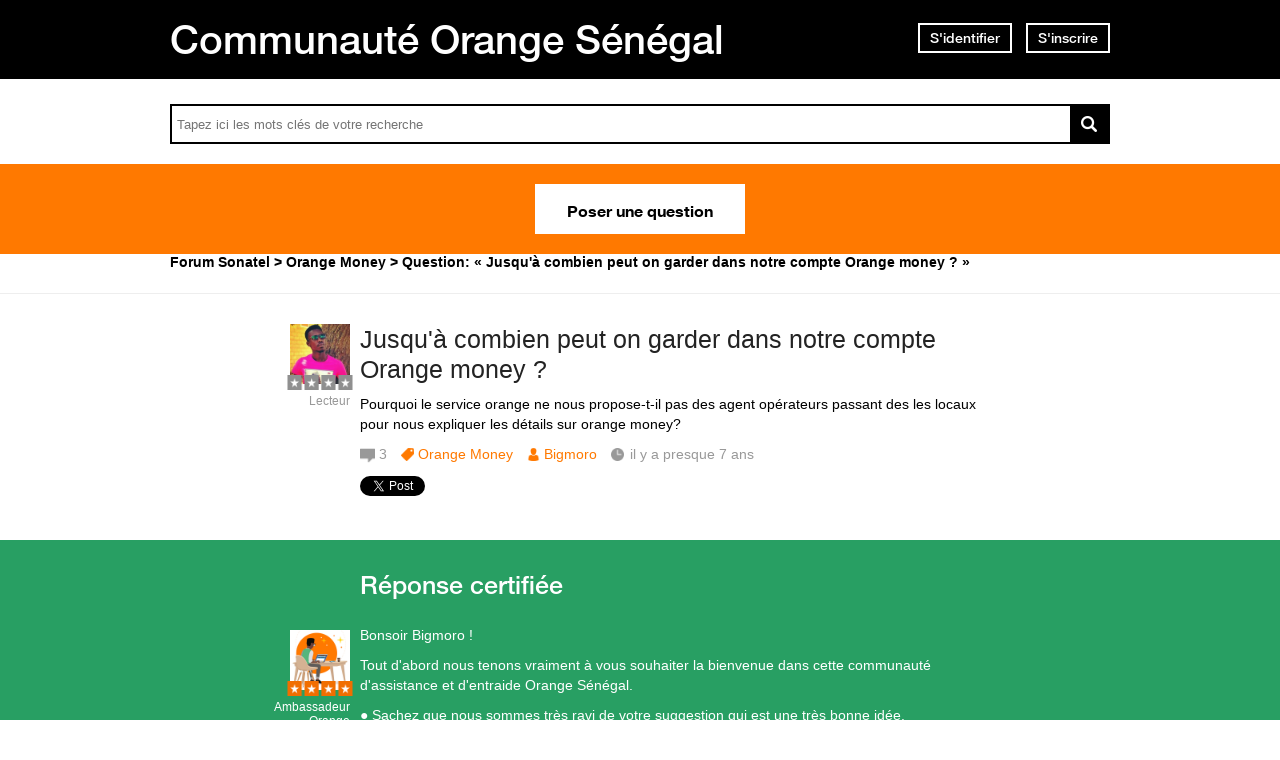

--- FILE ---
content_type: text/html; charset=utf-8
request_url: https://assistance.orange.sn/questions/1944365-peut-garder-compte-orange-money
body_size: 12697
content:
<!DOCTYPE html PUBLIC "-//W3C//DTD XHTML 1.0 Strict//EN" "http://www.w3.org/TR/xhtml1/DTD/xhtml1-strict.dtd">
<html xmlns="http://www.w3.org/1999/xhtml" xml:lang="fr" lang="fr" xmlns:og="http://ogp.me/ns#" xmlns:fb="http://ogp.me/ns/fb#">
<head>
    <meta http-equiv="content-type" content="text/html; charset=UTF-8"/><meta name="site" content="https://assistance.orange.sn/"/><meta http-equiv="Content-Language" content="fr"/><meta name="csrf-param" content="authenticity_token"/><meta name="csrf-token" content="ROCDFGVW8Cb+YXwbRyN3VHql7Ke9/L2+ZT3TgeGFkNheKwmXtyPgepklY8wRNN97kWO61GHzMz4/fWez3QenzQ=="/>
    <title>Jusqu&#39;à combien peut on garder dans notre compte Orange money ? - Résolue</title>
    <meta name="title" content="Jusqu&#39;à combien peut on garder dans notre compte Orange money ?"/><meta name="dc.title" content="Jusqu&#39;à combien peut on garder dans notre compte Orange money ?"/><meta name="dc.subject" content="Jusqu&#39;à combien peut on garder dans notre compte Orange money ?"/>
    <meta property="og:url" content="https://assistance.orange.sn/questions/1944365-peut-garder-compte-orange-money" />
<meta property="og:type" content="article" />
<meta property="og:title" content="Jusqu&#39;à combien peut on garder dans notre compte Orange money ?" />
<meta property="og:site_name" content="Assistance Orange Sénégal" />
<meta property="og:image" content="https://dimelo-answers-production.s3.eu-west-1.amazonaws.com/268/9621f95233ba8917/logo_orange_original.jpg?3a08827" />
<meta property="og:description" content="Pourquoi le service orange ne nous propose-t-il pas des agent opérateurs passant des les locaux pour nous expliquer les détails sur orange money?" />
<link rel="image_src" href="https://dimelo-answers-production.s3.eu-west-1.amazonaws.com/268/9621f95233ba8917/logo_orange_original.jpg?3a08827" />
    <link title="Jusqu&#39;à combien peut on garder dans notre compte Orange money ? - Résolue" href="/opensearch.xml" type="application/opensearchdescription+xml" rel="search" />
    <link rel="stylesheet" media="screen" href="/assets/base-3a84bd3dd1fc604e3630895ab2121025.css" />
    <link rel="stylesheet" media="screen,print" href="/custom_code/1765383007.css" id="custom_css" type="text/css" />
    <script src="/assets/jquerybase-8b70ab1ad14962f7fd5fd4bc199ecbf6.js"></script>
    <script>
//<![CDATA[
AppMetaData.set("login_url", "https://user-assistance.orange.sn/cas/login?env=desk");
AppMetaData.set("env", "production");
AppMetaData.set("role_overrided", false);
AppMetaData.set("domain_type", "answers");
AppMetaData.set("domain_name", "sonatel");
AppMetaData.set("user_role", "anonymous");
AppMetaData.set("possible_to_vote", true);
AppMetaData.set("html_version", "2");
AppMetaData.set("content_created", null);
AppMetaData.set("question_unique_title_enforcement", true);
AppMetaData.set("media", "web");
AppMetaData.set("content_title", "Jusqu'à combien peut on garder dans notre compte Orange money ?");
AppMetaData.set("page", "content");
AppMetaData.set("category_names", ["Orange Money","Forum"]);
AppMetaData.set("content_id", 1944365);
AppMetaData.set("category_id", 3083);
AppMetaData.set("categories", [{"id":3083,"name":"Orange Money","category_group_id":533,"category_group_name":"Catégories"},{"id":3071,"name":"Forum","category_group_id":534,"category_group_name":"Type de contenu"}]);

//]]>
</script>
    
    <meta name="csrf-param" content="authenticity_token"/><meta name="csrf-token" content="RGyhFWSUe+gO6GwqLZ6YyJnTw243eykY3GcLm7IPLrVepyuWtuFrtGmsc/17iTDnchWVHet0p5iGJ7+pjo0ZoA=="/>
    <link rel="canonical" href="https://assistance.orange.sn/questions/1944365-peut-garder-compte-orange-money" />
    
        
    <meta name="description" content="Pourquoi le service orange ne nous propose-t-il pas des agent opérateurs passant des les locaux pour nous expliquer les détails sur orange money?"/>
    <link rel="alternate" type="application/rss+xml" title="Suivi de la question: Jusqu&#39;à combien peut on garder dans notre compte Orange money ?" href="https://assistance.orange.sn/xml/questions/1944365" />
    <meta name="twitter:card" value="summary" />
<meta name="twitter:url" value="https://assistance.orange.sn/questions/1944365-peut-garder-compte-orange-money" />
<meta name="twitter:title" value="Jusqu&#39;à combien peut on garder dans notre compte Orange money ?" />
<meta name="twitter:description" value="Pourquoi le service orange ne nous propose-t-il pas des agent opérateurs passant des les locaux pour nous expliquer les détails sur orange money?" />
<meta name="twitter:site" value="" />
<meta name="twitter:image" value="https://dimelo-answers-production.s3.eu-west-1.amazonaws.com/268/9621f95233ba8917/logo_orange_original.jpg?3a08827" />


    <script type="application/ld+json">
      {"@context":"https://schema.org","@type":"QAPage","mainEntity":{"@type":"Question","name":"Jusqu'à combien peut on garder dans notre compte Orange money ?","text":"Pourquoi le service orange ne nous propose-t-il pas des agent opérateurs passant des les locaux pour nous expliquer les détails sur orange money?","answerCount":3,"upvoteCount":51,"dateCreated":"2019-04-05T12:47:32Z","author":{"@type":"Brand","name":"10213487104632362"},"acceptedAnswer":{"@type":"Answer","text":"Bonsoir  Bigmoro !\r\n\r\nTout d'abord nous tenons vraiment à vous souhaiter la bienvenue dans cette communauté d'assistance et d'entraide Orange Sénégal.\r\n\r\n● Sachez que nous sommes très ravi de votre suggestion qui est une très bonne idée.\r\nNous avons mis à la dispositions des clients, des agents qui circulaient dans les rues pour leur ouvrir ds comptes ou leur donner plus d'informations sur Orange Money.\r\n\r\nAinsi avec votre suggestion, Orange pourrait augmenter le nombre de ces agents pour que tous les clients puisse en bénéficier en cas de besoin.\r\n\r\n● Le compte peuvent contenir jusqu'à 200 000 F.\r\n\r\nMais si votre compte est déplafonné vous aurez la possibilité de faire :\r\n     \r\n* 20 transactions par jour pour un montant de 2 000 000 F\r\n* 100 transactions par semaine pour un montant de 4 000 000 F\r\n* 400 transactions par mois pour un montant de 6 000 000 F\r\n\r\n\r\nIl faudra juste suivre ces étapes pour déplafonner son compte :\r\n\r\n1- Télécharger et imprimer le formulaire ci-joint\r\n\r\n2- Remplir manuellement le formulaire ci-joint\r\n\r\n3- Photographier le formulaire, faites aussi une photo de votre CNI\r\n\r\n4- Envoyez la photo du formulaire bien rempli et celle de votre CNI en plus de votre numéro de téléphone Orange Money en message privé sur la page Facebook\r\n\r\nhttps://web.facebook.com/orange.sn\r\nou par\r\nMail: serviceclient@orange-sonatel.com \r\n\r\n5- Patienter, dès l'aboutissement de la procédure, vous recevrez une notification vous informant que votre compte Orange Money a été déplafonné.\r\n\r\nN'hésitez surtout à nous revenir si vous rencontrez d'autre soucis.\r\n\r\nMerci encore pour la confiance !","dateCreated":"2019-04-05T12:48:44Z","upvoteCount":51,"url":"https://assistance.orange.sn/questions/1944365-peut-garder-compte-orange-money","author":{"@type":"Person","name":"gueyerobson11@gmail.com"}},"suggestedAnswer":[{"@type":"Answer","text":"Bonjour Bigmoo\r\nTout d'abord nous tenons vraiment à vous souhaiter la bienvenue dans cette communauté d'assistance et d'entraide Orange Sénégal.\r\n\r\n\r\n▪●▪Si tu déplafonnes ton compte, tu pourrais y garder jusqu'à 2000000.\r\n\r\nPour déplafonner ton compte Orange Money suivez les étapes suivantes:\r\n\r\n1- Télécharger et imprimer le formulaire ci-joint\r\n\r\n2- Remplir manuellement le formulaire ci-joint\r\n\r\n3- Photographier le formulaire, faites aussi une photo de votre CNI\r\n\r\n4- Envoyez la photo du formulaire bien rempli et celle de votre CNI en plus de votre numéro de téléphone Orange Money en message privé sur la page Facebook\r\n\r\nhttps://web.facebook.com/orange.sn\r\n\r\n5- Patienter, dès l'aboutissement de la procédure, vous recevrez une notification vous informant que votre compte Orange Money a été déplafonné.\r\n\r\n\r\n●●●Concernant ta suggestion, elle est intéressante. Mais sache que l'assistance est là pour toutes informations nécessaires. Donc vous pouvez suggèrer à quiconque de venir sur la communauté si besoin d'aide, y en a.\r\n\r\nPasser une bonne journée.","dateCreated":"2019-04-05T12:48:52Z","url":"https://assistance.orange.sn/questions/1944365-peut-garder-compte-orange-money","author":{"@type":"Person","name":"sarrsouleye@hotmail.fr"}},{"@type":"Answer","text":"Hello beinvenue \r\nSachez que ça éxiste avec le cash a domicile\r\nle Cash à Domicile est une exclusivité d’Orange Money qui permet au client Orange Money de retirer ou déposer de l’argent dans son Kalpé sans se déplacer jusqu’au kiosque/point de vente.\r\n\r\nCe service est disponible du lundi au dimanche de 08h à 20h pour toute opération de dépôt ou retrait à partir de 35 000 FCFA.\r\nComposez le 33 824 39 39 pour joindre un agent cash à domicile\r\n\r\nUn agent cash à domicile se déplace au lieu indiqué pour vous faire le retrait ou le dépôt.\r\n\r\nActuellement, le seuil de transactions autorisées pour les clients Orange money s’établit comme suit :\r\n 20 transactions par jour pour un montant de 2 000 000 F\r\n 100 transactions par semaine pour un montant de 4 000 000 F\r\n 400 transactions par mois pour un montant de 6 000 000 F\r\n\r\nAvant, il n’y avait pas cette limitation.\r\nNous avons dû mettre en place ce système de limitation pour combattre les fraudes et les arnaques que nous avons constatées.","dateCreated":"2019-04-05T13:09:48Z","url":"https://assistance.orange.sn/questions/1944365-peut-garder-compte-orange-money","author":{"@type":"Person","name":"danimorau@live.fr"}}]}}
    </script>

    
      <script type="text/javascript">
          AppMetaData.set('AdvancedGoogleAnalyticsExtension::account', '');
          AppMetaData.set('AdvancedGoogleAnalyticsExtension::domain_name', '');
          AppMetaData.set('AdvancedGoogleAnalyticsExtension::category_name', 'answers');
          AppMetaData.set('AdvancedGoogleAnalyticsExtension::slot_number', 2);
          AppMetaData.set('AdvancedGoogleAnalyticsExtension::custom_var_name', 'answers');
          AppMetaData.set('AdvancedGoogleAnalyticsExtension::force_debug', 'false');
      </script>



      <script type="text/javascript">
          var _gaq = _gaq || [];
          _gaq.push(['_setAccount', AppMetaData.get('AdvancedGoogleAnalyticsExtension::account')]);
          _gaq.push(['_setDomainName', AppMetaData.get('AdvancedGoogleAnalyticsExtension::domain_name')]);
          _gaq.push(['_setAllowLinker', true]);
          _gaq.push(['_trackPageview']);

          (function() {
             var ga = document.createElement('script'); ga.type = 'text/javascript'; ga.async = true;
             ga.src = ('https:' == document.location.protocol ? 'https://ssl' : 'http://www') + '.google-analytics.com/ga.js';
             var s = document.getElementsByTagName('script')[0]; s.parentNode.insertBefore(ga, s);
          })();

      </script>

       <script type="text/javascript">
          /*jslint ass: true, browser: true, indent: 2, nomen: true, plusplus: true, regexp: true, sloppy: true, unparam: true, vars: true */
/*global Dimelo */

       </script>
    
      <script type="text/javascript">
        var _gaq = _gaq || [];
        _gaq.push(['customer._setAccount', "UA-65771761-1"]);
        _gaq.push(['customer._trackPageview']);

        (function() {
             var ga = document.createElement('script'); ga.type = 'text/javascript'; ga.async = true;
             ga.src = ('https:' == document.location.protocol ? 'https://ssl' : 'http://www') + '.google-analytics.com/ga.js';
             var s = document.getElementsByTagName('script')[0]; s.parentNode.insertBefore(ga, s);
          })();

      </script>
    <meta name="google-site-verification" content="HPC8qQpGe9S6O2enJOOVdkuFz1-ZFgNrzhGC9t0GDLE"/>
    <meta name="viewport" content="width=device-width, initial-scale=1.0">

<script type="text/javascript"> if (!window.jQuery && window.Dimelo && window.Dimelo.jQuery) { window.jQuery = Dimelo.jQuery; } </script>
<script type="text/javascript"> if (!window.$ && window.Dimelo && window.Dimelo.jQuery) { window.$ = Dimelo.jQuery; } </script>
<script src="https://www.orange.sn/themes/custom/orange/js/plugins/orangesn-header-footer.js"></script>

<link rel="shortcut icon" href="//d350tqmxm801hs.cloudfront.net/production/orange-forum/images/senegal-forum-images/logo-orange.gif?1544522097" type="image/x-icon" />
<link rel="stylesheet" type="text/css" href="//d350tqmxm801hs.cloudfront.net/production/orange-forum/css/senegal-orange-scss/styles-sonatel.min.css?1765382798" media="all" />


<style>
@font-face {
   font-family: 'HelveticaNeueLTW07-65Medium';
  src:url('/font-face/HelveticaNeueLTW07-65Medium.eot');
  src:url('/font-face/HelveticaNeueLTW07-65Medium.eot?#iefix') format('embedded-opentype'),
     url('/font-face/HelveticaNeueLTW07-65Medium.woff') format('woff'),
     url('/font-face/HelveticaNeueLTW07-65Medium.ttf') format('truetype'),
     url('/font-face/HelveticaNeueLTW07-65Medium.svg') format('svg');
  font-weight:normal;
  font-style:normal;
}
@font-face {
   font-family: 'HelveticaNeueW20-55Roman';
  src:url('https://dimelo-chat.s3.amazonaws.com/font-face/helveticaneue/HelveticaNeueW20-55Roman.eot');
  src:url('https://dimelo-chat.s3.amazonaws.com/font-face/helveticaneue/HelveticaNeueW20-55Roman.eot?#iefix') format('embedded-opentype'),
     url('https://dimelo-chat.s3.amazonaws.com/font-face/helveticaneue/HelveticaNeueW20-55Roman.woff') format('woff'),
     url('https://dimelo-chat.s3.amazonaws.com/font-face/helveticaneue/HelveticaNeueW20-55Roman.ttf') format('truetype'),
     url('https://dimelo-chat.s3.amazonaws.com/font-face/helveticaneue/HelveticaNeueW20-55Roman.svg') format('svg');
  font-weight:normal;
  font-style:normal;
}

@font-face {
   font-family: 'HelveticaNeueW20-75Bold';
  src:url('https://dimelo-chat.s3.amazonaws.com/font-face/helveticaneue/HelveticaNeueW20-75Bold.eot');
  src:url('https://dimelo-chat.s3.amazonaws.com/font-face/helveticaneue/HelveticaNeueW20-75Bold.eot?#iefix') format('embedded-opentype'),
     url('https://dimelo-chat.s3.amazonaws.com/font-face/helveticaneue/HelveticaNeueW20-75Bold.woff') format('woff'),
     url('https://dimelo-chat.s3.amazonaws.com/font-face/helveticaneue/HelveticaNeueW20-75Bold.ttf') format('truetype'),
     url('https://dimelo-chat.s3.amazonaws.com/font-face/helveticaneue/HelveticaNeueW20-75Bold.svg') format('svg');
  font-weight:normal;
  font-style:normal;
} 
</style>

<script src="//dimelo.s3.amazonaws.com/custom-v2/orange-senegal/js/hammer.min.js"></script>
<script src="//d350tqmxm801hs.cloudfront.net/production/orange-forum/javascripts/sonatel-forum.min.js?1526300972"></script>

<script>dataLayer = [{'brand': 'orange','site_domain': 'assistance.orange.sn','country': 'osn','market_type': 'b2c|b2b','lang': 'fr','page_type': 'welcomepage','page_name': 'welcomepage'}]; 
</script>
<!-- Google Tag Manager --><script>(function(w,d,s,l,i){w[l]=w[l]||[];w[l].push({'gtm.start':new Date().getTime(),event:'gtm.js'});var f=d.getElementsByTagName(s)[0], 
j=d.createElement(s),dl=l!='dataLayer'?'&l='+l:'';j.async=true;j.src='https://www.googletagmanager.com/gtm.js?id='+i+dl;f.parentNode.insertBefore(j,f);})(window,document,'script','dataLayer','GTM-ND8HXH');
</script> 
<!-- End Google Tag Manager -->
</head>
<body id="questions_controller" class="show user-role-anonymous locale-fr domain-type-answers domain-answers-sonatel">

<div id="hd"><div id="dynamic-header"></div>
<div class="header-bd">
    <div class="inner">
        <div class="title">
            <h2>
                <a href="/">Communauté Orange Sénégal</a>
            </h2>
        </div>
        
    <div class="module with-border" id="login_infos">
      <div class="hd">
  		  <div class="t"></div>
  		  <div class="b"></div>
      </div>
      <div class="bd">
        <div class="t"></div>
        <div class="b">
    	            <p class="login-or-signup">
                <a class="login-link" rel="nofollow" href="https://user-assistance.orange.sn/cas/login?service=https%3A%2F%2Fassistance.orange.sn%2Fquestions%2F1944365-peut-garder-compte-orange-money&amp;env=desk">S'identifier</a> <span class="spacer">ou</span> <a class="signup-link" rel="nofollow" href="https://user-assistance.orange.sn/identities/new?service=https%3A%2F%2Fassistance.orange.sn%2Fquestions%2F1944365-peut-garder-compte-orange-money">S'inscrire</a>
        </p>

        </div>
      </div>
      <div class="ft">
    	  <div class="t"></div>
    	  <div class="b"></div>
      </div>
    </div>
  
    </div>
</div>

<div class="header-actions">
    <div class="inner">
        <div id="search-bar">
            <form id="main_search" action="/questions/browse" accept-charset="UTF-8" method="get"><input name="utf8" type="hidden" value="&#x2713;" />    <div class="main_search_inner">
            <div class="choices-displayed-on-bd choices-manual-width choices-none-selected autocomplete-row row textfield-row search-row"> <label for="search">rechercher dans la FAQ</label> <input type="text" name="human_search" id="" class="hidden" disabled="disabled" /><input type="text" name="search" id="search" input_class="query" autocomplete="off" class="autocomplete query visible" data-action="/autocomplete/search_contents" data-param-name="search" /> </div>


        <button class="submit" type="submit"><p><span>rechercher dans la FAQ</span></p></button>
</div></form>
        </div>          
        <p class="spacer">
          Ou
        </p>
        <div id="main-links">
            <a class="button new-question" href="/questions/new" rel="nofollow">
                Poser une question
            </a>
        </div>
    </div>
</div>

<div class="header-ft">
    <div id="breadcrumb"><ul itemscope="itemscope" itemtype="https://schema.org/BreadcrumbList"><li class="first" itemscope="itemscope" itemtype="https://schema.org/ListItem" itemprop="itemListElement"><a itemprop="item" href="/"><span itemprop="name">Forum Sonatel</span></a><meta itemprop="position" content="1"></meta></li><li class="before-last" itemscope="itemscope" itemtype="https://schema.org/ListItem" itemprop="itemListElement"><a itemprop="item" href="/categories/3083-orange-money"><span itemprop="name">Orange Money</span></a><meta itemprop="position" content="2"></meta></li><li class="last" itemscope="itemscope" itemtype="https://schema.org/ListItem" itemprop="itemListElement"><span itemprop="name">Question: &laquo; Jusqu&#39;à combien peut on garder dans notre compte Orange money ? &raquo;</span><meta itemprop="position" content="3"></meta></li></ul></div>
</div></div>
<div id="bd" class="yui-t6">
        <div id="yui-main">
            <div class="yui-b">
                
                


    
      <p class="old-h1">
        Cette question a été résolue
</p>      <div class="custom-question-box">
      


<div class="question question_1944365 content author_stamped role_user category-id-3083 category-id-3071 without-attachments">  

    <div class="corpus">
        <h1>
          <a class="content_permalink" href="/questions/1944365-peut-garder-compte-orange-money">Jusqu&#39;à combien peut on garder dans notre compte Orange money ?</a>
</h1>        
        <div class="body ">
          <div class="body-hd"></div>
          <div class="body-bd"><p>Pourquoi le service orange ne nous propose-t-il pas des agent opérateurs passant des les locaux pour nous expliquer les détails sur orange money?</p> </div>
          <div class="body-ft"></div>
        </div>
        
<div class="level_0 user user_12843731 role_user  normal">    <dl class="avatar">
        <dt>Bigmoro</dt>
        <dd><a data-user-name="Bigmoro" data-user-avatar="https://dimelo-users-production.s3-eu-west-1.amazonaws.com/identity_avatars/a9df6641557595d0/avatar_x-large.png?3a08827" title="Consulter le profil de Bigmoro" rel="nofollow" ssl="true" href="/users/12843731"><span class="lazy-asset" id="lazy-asset-351109fe-18a0-4add-9ca9-b958c2bf0eb3"><script>
//<![CDATA[
LazyAssets.add("lazy-asset-351109fe-18a0-4add-9ca9-b958c2bf0eb3", "<img alt=\"Bigmoro\" height=\"300\" width=\"300\" src=\"https://dimelo-users-production.s3-eu-west-1.amazonaws.com/identity_avatars/a9df6641557595d0/avatar_x-large.png?3a08827\" /><span class=\"avatar-mask\"></span>");
//]]>
</script></span></a></dd>
    </dl>

    <h4><a data-user-name="Bigmoro" data-user-avatar="https://dimelo-users-production.s3-eu-west-1.amazonaws.com/identity_avatars/a9df6641557595d0/avatar_x-large.png?3a08827" title="Consulter le profil de Bigmoro" rel="nofollow" href="/users/12843731">Bigmoro</a></h4>


    <dl class="level level_0">        <dt>Lecteur</dt>
        <dd>0</dd>
</dl>
    <dl class="score">
        <dd>
            <strong>1</strong>
            <span>/ 51</span>
        </dd>
        <dt>point</dt>
    </dl>


    
</div>

        
<div class="metadata">
    <dl class="answer-count">
        <dt>Nombre de réponses</dt>
        <dd><span>3</span></dd>
    </dl>
        <dl class="category">
            <dt>Thème</dt>
            <dd><a href="/categories/3083-orange-money">Orange Money</a></dd>
        </dl>
    <dl class="author-name">
        <dt>Nom de l'auteur</dt>
        <dd><a data-user-name="Bigmoro" data-user-avatar="https://dimelo-users-production.s3-eu-west-1.amazonaws.com/identity_avatars/a9df6641557595d0/avatar_x-large.png?3a08827" title="Consulter le profil de Bigmoro" rel="nofollow" href="/users/12843731">Bigmoro</a></dd>
    </dl>
    <dl class="date">
        <dt>Date</dt>
        <dd> 5 avril 2019</dd>
    </dl>
    <dl class="date-distance">
        <dt></dt>
        <dd>il y a presque 7 ans</dd>
    </dl>
    <dl class="hits">
        <dt>Consultations</dt>
        <dd>consultée 6750 fois</dd>
    </dl>
    <dl class="content-type">
        <dt>1 réponse certifiée</dt>
        <dd></dd>
    </dl>
</div>

        <div class="block-social"></div>
        <ul class="public-actions">

  
</ul>

<ul class="private-actions hidden-if-js-enable">
    
    
    
</ul>

        
        
    </div>
</div>


      
    </div>
      <div class="custom-answer-best-box">
        


<div class="answer answer_4492834 content best author_stamped role_user category-id-3083 category-id-3071 with-attachments">
    
<div class="level_4 user user_11704366 role_user  normal">    <dl class="avatar">
        <dt>SEN ÉGAL</dt>
        <dd><a data-user-name="SEN ÉGAL" data-user-avatar="https://dimelo-answers-production.s3.eu-west-1.amazonaws.com/268/4c99ffb7ac969e7c/forum_x-large.png?3a08827" title="Consulter le profil de SEN ÉGAL" rel="nofollow" ssl="true" rails_asset_id="true" href="/users/11704366"><img alt="SEN ÉGAL" src="https://dimelo-answers-production.s3.eu-west-1.amazonaws.com/268/4c99ffb7ac969e7c/forum_x-large.png?3a08827" /><span class="avatar-mask"></span></a></dd>
    </dl>

    <h4><a data-user-name="SEN ÉGAL" data-user-avatar="https://dimelo-answers-production.s3.eu-west-1.amazonaws.com/268/4c99ffb7ac969e7c/forum_x-large.png?3a08827" title="Consulter le profil de SEN ÉGAL" rel="nofollow" href="/users/11704366">SEN ÉGAL</a></h4>


    <dl class="level level_4">        <dt>Ambassadeur Orange</dt>
        <dd>4</dd>
</dl>
    <dl class="score">
        <dd>
            <strong>1000</strong>
            <span>/ 1000</span>
        </dd>
        <dt>points</dt>
    </dl>


    
</div>

    <div class="corpus">
        <div class="body ">
          <div class="body-hd"></div>
          <div class="body-bd"><p>Bonsoir  Bigmoro !</p><p>Tout d&#39;abord nous tenons vraiment à vous souhaiter la bienvenue dans cette communauté d&#39;assistance et d&#39;entraide Orange Sénégal.</p><p>● Sachez que nous sommes très ravi de votre suggestion qui est une très bonne idée.<br />Nous avons mis à la dispositions des clients, des agents qui circulaient dans les rues pour leur ouvrir ds comptes ou leur donner plus d&#39;informations sur Orange Money.</p><p>Ainsi avec votre suggestion, Orange pourrait augmenter le nombre de ces agents pour que tous les clients puisse en bénéficier en cas de besoin.</p><p>● Le compte peuvent contenir jusqu&#39;à 200 000 F.</p><p>Mais si votre compte est déplafonné vous aurez la possibilité de faire :</p><ul><li>20 transactions par jour pour un montant de 2 000 000 F</li><li>100 transactions par semaine pour un montant de 4 000 000 F</li><li>400 transactions par mois pour un montant de 6 000 000 F</li></ul><p>Il faudra juste suivre ces étapes pour déplafonner son compte :</p><p>1- Télécharger et imprimer le formulaire ci-joint</p><p>2- Remplir manuellement le formulaire ci-joint</p><p>3- Photographier le formulaire, faites aussi une photo de votre CNI</p><p>4- Envoyez la photo du formulaire bien rempli et celle de votre CNI en plus de votre numéro de téléphone Orange Money en message privé sur la page Facebook</p><p><a href="https://web.facebook.com/orange.sn" rel="nofollow">https://web.facebook.com/orange.sn</a><br />ou par<br />Mail: serviceclient@orange-sonatel.com </p><p>5- Patienter, dès l&#39;aboutissement de la procédure, vous recevrez une notification vous informant que votre compte Orange Money a été déplafonné.</p><p>N&#39;hésitez surtout à nous revenir si vous rencontrez d&#39;autre soucis.</p><p>Merci encore pour la confiance !</p> <div class="content-attachments answer-attachments">
<div class="attachment attachment_79634 attachment-style-icon attachment-type-document attachment-state-processed attachment-published  attachments-content">    
<div class="attachment-image">    <a class="attachment-link" href="https://dimelo-answers-production.s3.eu-west-1.amazonaws.com/268/caf29c873db8478d/formulaire_om_original.pdf?3a08827"><img alt="Formulaire OM.pdf" title="Formulaire OM.pdf" height="48" width="48" onload="Attachments.initializeAttachment(this);" src="/assets/attachments/icons/pdf-7b8c48bf5a53951f7470542333c06296.png" /> <span class="attachment-play-button" title="Formulaire OM.pdf"><span>Formulaire OM.pdf</span></span></a>
    
</div>
    <div class="attachment-metadata">
    <dl class="original-filename">
        <dt></dt>
        <dd>
            <a title="Formulaire OM.pdf" href="https://dimelo-answers-production.s3.eu-west-1.amazonaws.com/268/caf29c873db8478d/formulaire_om_original.pdf?3a08827">Formulaire OM.pdf</a>
        </dd>
    </dl>

    <dl class="size">
        <dt></dt>
        <dd>
            400 ko
        </dd>
    </dl>

    <dl class="date">
        <dt></dt>
        <dd>
             5 avril 2019
        </dd>
    </dl>

    <dl class="state">
        <dt></dt>
        <dd>
            Traité
        </dd>
    </dl>

</div>

</div></div></div>
          <div class="body-ft"></div>
        </div>
        
<div class="metadata">
    <dl class="author-name">
        <dt>Nom de l'auteur</dt>
        <dd><a data-user-name="SEN ÉGAL" data-user-avatar="https://dimelo-answers-production.s3.eu-west-1.amazonaws.com/268/4c99ffb7ac969e7c/forum_x-large.png?3a08827" title="Consulter le profil de SEN ÉGAL" rel="nofollow" href="/users/11704366">SEN ÉGAL</a></dd>
    </dl>
    <dl class="date">
        <dt>Date</dt>
        <dd><a title="Lien permanent" class="permalink" rel="nofollow" href="https://assistance.orange.sn/questions/1944365-peut-garder-compte-orange-money/answers/4492834"> 5 avril 2019</a></dd>
    </dl>
    <dl class="date-distance">
        <dt></dt>
        <dd><a title="Lien permanent" class="permalink" rel="nofollow" href="https://assistance.orange.sn/questions/1944365-peut-garder-compte-orange-money/answers/4492834">il y a presque 7 ans</a></dd>
    </dl>
    <dl class="content-type">
        <dt>Réponse certifiée</dt>
        <dd>r</dd>
    </dl>
</div>

        <ul class="public-actions">

  
</ul>

<ul class="private-actions hidden-if-js-enable">
    
    
    
</ul>

        <ul class="content-buttons">



</ul>
        
    </div>
</div>



      </div>
      <div class="custom-usefulness-box">
        
<div class="usefulness">
    <p class="label">Cette réponse vous a-t-elle aidé ?</p>
    <div class="bar">
        <p class="border-text no">
            <span class="vote">
              <a rel="nofollow" href="/questions/1944365-peut-garder-compte-orange-money/usefulnesses/new?usefulness%5Bvalue%5D=false">Non</a>
            </span>
            <span class="count">(<span>15</span>)</span>
        </p>
        <p class="border-text yes">
            <span class="vote">
              <a rel="nofollow" href="/questions/1944365-peut-garder-compte-orange-money/usefulnesses/new?usefulness%5Bvalue%5D=true">Oui</a>
            </span>
            <span class="count">(<span>51</span>)</span>
        </p>
        <div class="percent">
            <p>
                <span><span>77%</span></span>
            </p>
        </div>
    </div>
    <p class="summary">
        <span class="percent">77%</span> des internautes ont trouvé cette réponse utile
    </p>
</div>

      </div>

      <div class="custom-answer-box">
        
        
<div id="question_1944365_answers" class="answers answers-tab tab">
      <p class="old-h1">
        Autres réponses
</p>    


<div class="answer answer_4492836 content not-best role_user category-id-3083 category-id-3071 with-attachments">
    
<div class="level_4 user user_10019572 role_user  normal">    <dl class="avatar">
        <dt>Ss12345</dt>
        <dd><a data-user-name="Ss12345" data-user-avatar="https://dimelo-users-production.s3-eu-west-1.amazonaws.com/identity_avatars/7671a4fbe26797b4/avatar_x-large.png?3a08827" title="Consulter le profil de Ss12345" rel="nofollow" ssl="true" href="/users/10019572"><span class="lazy-asset" id="lazy-asset-d3439c78-b573-4b8a-8a01-7580036919b5"><script>
//<![CDATA[
LazyAssets.add("lazy-asset-d3439c78-b573-4b8a-8a01-7580036919b5", "<img alt=\"Ss12345\" height=\"300\" width=\"300\" src=\"https://dimelo-users-production.s3-eu-west-1.amazonaws.com/identity_avatars/7671a4fbe26797b4/avatar_x-large.png?3a08827\" /><span class=\"avatar-mask\"></span>");
//]]>
</script></span></a></dd>
    </dl>

    <h4><a data-user-name="Ss12345" data-user-avatar="https://dimelo-users-production.s3-eu-west-1.amazonaws.com/identity_avatars/7671a4fbe26797b4/avatar_x-large.png?3a08827" title="Consulter le profil de Ss12345" rel="nofollow" href="/users/10019572">Ss12345</a></h4>


    <dl class="level level_4">        <dt>Ambassadeur Orange</dt>
        <dd>4</dd>
</dl>
    <dl class="score">
        <dd>
            <strong>1000</strong>
            <span>/ 1000</span>
        </dd>
        <dt>points</dt>
    </dl>


    
</div>

    <div class="corpus">
        <div class="body ">
          <div class="body-hd"></div>
          <div class="body-bd"><p>Bonjour Bigmoo<br />Tout d&#39;abord nous tenons vraiment à vous souhaiter la bienvenue dans cette communauté d&#39;assistance et d&#39;entraide Orange Sénégal.</p><p>▪●▪Si tu déplafonnes ton compte, tu pourrais y garder jusqu&#39;à 2000000.</p><p>Pour déplafonner ton compte Orange Money suivez les étapes suivantes:</p><p>1- Télécharger et imprimer le formulaire ci-joint</p><p>2- Remplir manuellement le formulaire ci-joint</p><p>3- Photographier le formulaire, faites aussi une photo de votre CNI</p><p>4- Envoyez la photo du formulaire bien rempli et celle de votre CNI en plus de votre numéro de téléphone Orange Money en message privé sur la page Facebook</p><p><a href="https://web.facebook.com/orange.sn" rel="nofollow">https://web.facebook.com/orange.sn</a></p><p>5- Patienter, dès l&#39;aboutissement de la procédure, vous recevrez une notification vous informant que votre compte Orange Money a été déplafonné.</p><p>●●●Concernant ta suggestion, elle est intéressante. Mais sache que l&#39;assistance est là pour toutes informations nécessaires. Donc vous pouvez suggèrer à quiconque de venir sur la communauté si besoin d&#39;aide, y en a.</p><p>Passer une bonne journée.</p> <div class="content-attachments answer-attachments">
<div class="attachment attachment_79633 attachment-style-icon attachment-type-document attachment-state-processed attachment-published  attachments-content">    
<div class="attachment-image">    <a class="attachment-link" href="https://dimelo-answers-production.s3.eu-west-1.amazonaws.com/268/8101e2941325e03f/formulaire_om_original_original.pdf?3a08827"><img alt="formulaire_om_original.pdf" title="formulaire_om_original.pdf" height="48" width="48" onload="Attachments.initializeAttachment(this);" src="/assets/attachments/icons/pdf-7b8c48bf5a53951f7470542333c06296.png" /> <span class="attachment-play-button" title="formulaire_om_original.pdf"><span>formulaire_om_original.pdf</span></span></a>
    
</div>
    <div class="attachment-metadata">
    <dl class="original-filename">
        <dt></dt>
        <dd>
            <a title="formulaire_om_original.pdf" href="https://dimelo-answers-production.s3.eu-west-1.amazonaws.com/268/8101e2941325e03f/formulaire_om_original_original.pdf?3a08827">formulaire_om_ori...</a>
        </dd>
    </dl>

    <dl class="size">
        <dt></dt>
        <dd>
            400 ko
        </dd>
    </dl>

    <dl class="date">
        <dt></dt>
        <dd>
             5 avril 2019
        </dd>
    </dl>

    <dl class="state">
        <dt></dt>
        <dd>
            Traité
        </dd>
    </dl>

</div>

</div></div></div>
          <div class="body-ft"></div>
        </div>
        
<div class="metadata">
    <dl class="author-name">
        <dt>Nom de l'auteur</dt>
        <dd><a data-user-name="Ss12345" data-user-avatar="https://dimelo-users-production.s3-eu-west-1.amazonaws.com/identity_avatars/7671a4fbe26797b4/avatar_x-large.png?3a08827" title="Consulter le profil de Ss12345" rel="nofollow" href="/users/10019572">Ss12345</a></dd>
    </dl>
    <dl class="date">
        <dt>Date</dt>
        <dd><a title="Lien permanent" class="permalink" rel="nofollow" href="https://assistance.orange.sn/questions/1944365-peut-garder-compte-orange-money/answers/4492836"> 5 avril 2019</a></dd>
    </dl>
    <dl class="date-distance">
        <dt></dt>
        <dd><a title="Lien permanent" class="permalink" rel="nofollow" href="https://assistance.orange.sn/questions/1944365-peut-garder-compte-orange-money/answers/4492836">il y a presque 7 ans</a></dd>
    </dl>
    <dl class="content-type">
        <dt>Réponse certifiée</dt>
        <dd>r</dd>
    </dl>
</div>

        <ul class="public-actions">

  
</ul>

<ul class="private-actions hidden-if-js-enable">
    
    
    
</ul>

        <ul class="content-buttons">



</ul>
        
    </div>
</div>





<div class="answer answer_4492912 content not-best role_user category-id-3083 category-id-3071 without-attachments">
    
<div class="level_4 user user_11508652 role_user  normal">    <dl class="avatar">
        <dt>OR-ANGE</dt>
        <dd><a data-user-name="OR-ANGE" data-user-avatar="https://dimelo-answers-production.s3.eu-west-1.amazonaws.com/268/4c99ffb7ac969e7c/forum_x-large.png?3a08827" title="Consulter le profil de OR-ANGE" rel="nofollow" ssl="true" rails_asset_id="true" href="/users/11508652"><img alt="OR-ANGE" src="https://dimelo-answers-production.s3.eu-west-1.amazonaws.com/268/4c99ffb7ac969e7c/forum_x-large.png?3a08827" /><span class="avatar-mask"></span></a></dd>
    </dl>

    <h4><a data-user-name="OR-ANGE" data-user-avatar="https://dimelo-answers-production.s3.eu-west-1.amazonaws.com/268/4c99ffb7ac969e7c/forum_x-large.png?3a08827" title="Consulter le profil de OR-ANGE" rel="nofollow" href="/users/11508652">OR-ANGE</a></h4>


    <dl class="level level_4">        <dt>Ambassadeur Orange</dt>
        <dd>4</dd>
</dl>
    <dl class="score">
        <dd>
            <strong>1000</strong>
            <span>/ 1000</span>
        </dd>
        <dt>points</dt>
    </dl>


    
</div>

    <div class="corpus">
        <div class="body ">
          <div class="body-hd"></div>
          <div class="body-bd"><p>Hello beinvenue <br />Sachez que ça éxiste avec le cash a domicile<br />le Cash à Domicile est une exclusivité d’Orange Money qui permet au client Orange Money de retirer ou déposer de l’argent dans son Kalpé sans se déplacer jusqu’au kiosque/point de vente.</p><p>Ce service est disponible du lundi au dimanche de 08h à 20h pour toute opération de dépôt ou retrait à partir de 35 000 FCFA.<br />Composez le 33 824 39 39 pour joindre un agent cash à domicile</p><p>Un agent cash à domicile se déplace au lieu indiqué pour vous faire le retrait ou le dépôt.</p><p>Actuellement, le seuil de transactions autorisées pour les clients Orange money s’établit comme suit :<br /> 20 transactions par jour pour un montant de 2 000 000 F<br /> 100 transactions par semaine pour un montant de 4 000 000 F<br /> 400 transactions par mois pour un montant de 6 000 000 F</p><p>Avant, il n’y avait pas cette limitation.<br />Nous avons dû mettre en place ce système de limitation pour combattre les fraudes et les arnaques que nous avons constatées.</p> </div>
          <div class="body-ft"></div>
        </div>
        
<div class="metadata">
    <dl class="author-name">
        <dt>Nom de l'auteur</dt>
        <dd><a data-user-name="OR-ANGE" data-user-avatar="https://dimelo-answers-production.s3.eu-west-1.amazonaws.com/268/4c99ffb7ac969e7c/forum_x-large.png?3a08827" title="Consulter le profil de OR-ANGE" rel="nofollow" href="/users/11508652">OR-ANGE</a></dd>
    </dl>
    <dl class="date">
        <dt>Date</dt>
        <dd><a title="Lien permanent" class="permalink" rel="nofollow" href="https://assistance.orange.sn/questions/1944365-peut-garder-compte-orange-money/answers/4492912"> 5 avril 2019</a></dd>
    </dl>
    <dl class="date-distance">
        <dt></dt>
        <dd><a title="Lien permanent" class="permalink" rel="nofollow" href="https://assistance.orange.sn/questions/1944365-peut-garder-compte-orange-money/answers/4492912">il y a presque 7 ans</a></dd>
    </dl>
    <dl class="content-type">
        <dt>Réponse certifiée</dt>
        <dd>r</dd>
    </dl>
</div>

        <ul class="public-actions">

  
</ul>

<ul class="private-actions hidden-if-js-enable">
    
    
    
</ul>

        <ul class="content-buttons">



</ul>
        
    </div>
</div>



    <div id="pagination" class="hidden-if-js-enable">
      
    </div>
      
      <script type="text/javascript">
        //<![CDATA[
        Dimelo.jQuery(document).ready(function() {
          new LazyPagination("#question_1944365_answers", {"perPage":30,"itemSize":135,"startPage":2,"itemClassName":"answer","itemInnerHtml":"<div class=\"ft\"></div>","url":"/questions/1944365/answers","totalEntries":3});
        })
        //]]>
      </script>
    
</div>

            <div id="duplicateAnswerBtn">
              
            </div>
      </div>
    <img class="hit_img" alt="" src="/hits/1944365.gif" />



            </div>
        </div>
        
          <div class="yui-b sidebar large author_stamped" id="question_sidebar">
            <dl class="sidebar-parts">
              

          <div class="sidebar-part details-content">
          <dt class="sidebar-part details-content"><span>Détails</span></dt>
          <dd class="sidebar-part details-content">
            <div class="hd"></div>
            <div class="bd">        <ul>
                    <li class="categories-content category-group-categories">
                        <strong>Catégories :</strong>
                        <a class="category-orange-money" href="/categories/3083-orange-money">Orange Money</a>
                    </li>
                    <li class="categories-content category-group-type-de-contenu">
                        <strong>Type de contenu :</strong>
                        <a class="category-forum" href="/categories/3071-forum">Forum</a>
                    </li>
            <li class="status">
                    Cette question a obtenu une ou plusieurs réponses et une réponse a été validée par son auteur.
            </li>
                <li class="answer-waiting-time">
                    Réponse obtenue en environ 2 heures
                </li>
            <li class="answer-count">
                <span>3</span>
            </li>
        </ul>
</div>
            <div class="ft"></div>
          </dd>
          </div>
        

          <div class="sidebar-part actions-content">
          <dt class="sidebar-part actions-content"><span>Actions</span></dt>
          <dd class="sidebar-part actions-content">
            <div class="hd"></div>
            <div class="bd">        <ul class="public-actions">
            
            <li class="add-this"><script type="text/javascript">
        var addthis_config = {"title":"Jusqu'à combien peut on garder dans notre compte Orange money ?","ui_language":"fr","services_compact":"email, twitthis, facebook, twitter, delicious, linkedin, more","ui_click":true};
        var addthis_share = {"title":"Jusqu'à combien peut on garder dans notre compte Orange money ?"};
      </script><a class="addthis_button" href="javascript:function() { return false; }">Partager cette question</a><script type="text/javascript" src="//s7.addthis.com/js/250/addthis_widget.js?pub=xa-4abb482c5c0f2784"></script></li>
        </ul>
</div>
            <div class="ft"></div>
          </dd>
          </div>
        

          <div class="sidebar-part duplicates-content">
          <dt class="sidebar-part duplicates-content"><span>Questions liées</span></dt>
          <dd class="sidebar-part duplicates-content">
            <div class="hd"></div>
            <div class="bd">        <div class="small">
                <ul class="questions">
                    <li class="questions-content first">


<div class="question question_3668835 content author_stamped role_user category-id-3083 category-id-3071 without-attachments">  

    <div class="corpus">
        <h3>
          <a class="content_permalink" href="/questions/3668835-veux-pret-orange-bank">Je veux avoir un pret Orange Bank</a>
</h3>        
        <div class="body ">
          <div class="body-hd"></div>
          <div class="body-bd">Je veux savoir comment bénéficier de 500000 de pret</div>
          <div class="body-ft"></div>
        </div>
        
<div class="level_0 user user_20141485 role_user  normal">    <dl class="avatar">
        <dt>Seydina</dt>
        <dd><a data-user-name="Seydina" data-user-avatar="https://dimelo-answers-production.s3.eu-west-1.amazonaws.com/268/4c99ffb7ac969e7c/forum_x-large.png?3a08827" title="Consulter le profil de Seydina" rel="nofollow" ssl="true" rails_asset_id="true" href="/users/20141485"><img alt="Seydina" src="https://dimelo-answers-production.s3.eu-west-1.amazonaws.com/268/4c99ffb7ac969e7c/forum_x-large.png?3a08827" /><span class="avatar-mask"></span></a></dd>
    </dl>

    <h4><a data-user-name="Seydina" data-user-avatar="https://dimelo-answers-production.s3.eu-west-1.amazonaws.com/268/4c99ffb7ac969e7c/forum_x-large.png?3a08827" title="Consulter le profil de Seydina" rel="nofollow" href="/users/20141485">Seydina</a></h4>


    <dl class="level level_0">        <dt>Lecteur</dt>
        <dd>0</dd>
</dl>
    <dl class="score">
        <dd>
            <strong>40</strong>
            <span>/ 51</span>
        </dd>
        <dt>points</dt>
    </dl>


    
</div>

        
<div class="metadata">
    <dl class="answer-count">
        <dt>Nombre de réponses</dt>
        <dd><span>1</span</dd>
    </dl>
        <dl class="category">
            <dt>Thème</dt>
            <dd><a href="/categories/3083-orange-money">Orange Money</a></dd>
        </dl>
    <dl class="author-name">
        <dt>Nom de l'auteur</dt>
        <dd><a data-user-name="Seydina" data-user-avatar="https://dimelo-answers-production.s3.eu-west-1.amazonaws.com/268/4c99ffb7ac969e7c/forum_x-large.png?3a08827" title="Consulter le profil de Seydina" rel="nofollow" href="/users/20141485">Seydina</a></dd>
    </dl>
    <dl class="date">
        <dt>Date</dt>
        <dd>19 novembre 2025</dd>
    </dl>
    <dl class="date-distance">
        <dt></dt>
        <dd>il y a environ 2 mois</dd>
    </dl>
    <dl class="hits">
        <dt>Consultations</dt>
        <dd>consultée 147 fois</dd>
    </dl>
    <dl class="content-type">
        <dt>1 réponse certifiée</dt>
        <dd></dd>
    </dl>
</div>

        <div class="block-social"></div>
        
        
        
    </div>
</div>



<div class="answer answer_9262105 content best author_stamped role_admin category-id-3083 category-id-3071 without-attachments">
    
<div class="level_4 user user_8473751 role_admin team-user normal">    <dl class="avatar">
        <dt>Expert Orange</dt>
        <dd><a data-user-name="Expert Orange" data-user-avatar="https://dimelo-users-production.s3-eu-west-1.amazonaws.com/identity_avatars/51a33fb50216bb85/avatar_x-large.png?3a08827" title="Consulter le profil de Expert Orange" rel="nofollow" ssl="true" href="/users/8473751"><img alt="Expert Orange" height="300" width="300" src="https://dimelo-users-production.s3-eu-west-1.amazonaws.com/identity_avatars/51a33fb50216bb85/avatar_x-large.png?3a08827" /><span class="avatar-mask"></span></a></dd>
    </dl>

    <h4><a data-user-name="Expert Orange" data-user-avatar="https://dimelo-users-production.s3-eu-west-1.amazonaws.com/identity_avatars/51a33fb50216bb85/avatar_x-large.png?3a08827" title="Consulter le profil de Expert Orange" rel="nofollow" href="/users/8473751">Expert Orange</a></h4>


    <dl class="level level_4">        <dt>Ambassadeur Orange</dt>
        <dd>4</dd>
</dl>
    <dl class="score">
        <dd>
            <strong>1000</strong>
            <span>/ 1000</span>
        </dd>
        <dt>points</dt>
    </dl>

        <dl class="team">
            <dt></dt>
            <dd>Equipe</dd>
        </dl>

    
</div>

    <div class="corpus">
        <div class="body ">
          <div class="body-hd"></div>
          <div class="body-bd">Bonjour Seydina ka,
Les prêts Orange Bank sont proposés aux clients qui possèdent un compte Orange Money déplafonné et correctement identifié.
Pour être éligible à un prêt, il...</div>
          <div class="body-ft"></div>
        </div>
        
<div class="metadata">
    <dl class="author-name">
        <dt>Nom de l'auteur</dt>
        <dd><a data-user-name="Expert Orange" data-user-avatar="https://dimelo-users-production.s3-eu-west-1.amazonaws.com/identity_avatars/51a33fb50216bb85/avatar_x-large.png?3a08827" title="Consulter le profil de Expert Orange" rel="nofollow" href="/users/8473751">Expert Orange</a></dd>
    </dl>
    <dl class="date">
        <dt>Date</dt>
        <dd><a title="Lien permanent" class="permalink" rel="nofollow" href="https://assistance.orange.sn/questions/3668835-veux-pret-orange-bank/answers/9262105">19 novembre 2025</a></dd>
    </dl>
    <dl class="date-distance">
        <dt></dt>
        <dd><a title="Lien permanent" class="permalink" rel="nofollow" href="https://assistance.orange.sn/questions/3668835-veux-pret-orange-bank/answers/9262105">il y a environ 2 mois</a></dd>
    </dl>
    <dl class="content-type">
        <dt>Réponse certifiée</dt>
        <dd>r</dd>
    </dl>
</div>

        
        <ul class="content-buttons">



</ul>
        
    </div>
</div>



</li><li class="questions-content">


<div class="question question_2696802 content admin_stamped role_anonymous category-id-3083 category-id-3070 without-attachments">  

    <div class="corpus">
        <h3>
          <a class="content_permalink" href="/questions/2696802-bonnes-raisons-choisir-orange-money">Quelques bonnes raisons de choisir Orange Money :</a>
</h3>        
        <div class="body ">
          <div class="body-hd"></div>
          <div class="body-bd">Quelques bonnes raisons de choisir Orange Money :</div>
          <div class="body-ft"></div>
        </div>
        
<div class="level_4 user  role_anonymous  normal">    <dl class="avatar">
        <dt>Anonyme</dt>
        <dd><img alt="Anonyme" src="https://dimelo-answers-production.s3.eu-west-1.amazonaws.com/268/4c99ffb7ac969e7c/forum_x-large.png?3a08827" /><span class="avatar-mask"></span></dd>
    </dl>

    <h4>Anonyme</h4>


    <dl class="level level_4">        <dt>Ambassadeur Orange</dt>
        <dd>4</dd>
</dl>
    <dl class="score">
        <dd>
            <strong>1000</strong>
            <span>/ 1000</span>
        </dd>
        <dt>points</dt>
    </dl>


    
</div>

        
<div class="metadata">
    <dl class="answer-count">
        <dt>Nombre de réponses</dt>
        <dd><span>1</span</dd>
    </dl>
        <dl class="category">
            <dt>Thème</dt>
            <dd><a href="/categories/3083-orange-money">Orange Money</a></dd>
        </dl>
    <dl class="author-name">
        <dt>Nom de l'auteur</dt>
        <dd>Anonyme</dd>
    </dl>
    <dl class="date">
        <dt>Date</dt>
        <dd> 2 juin 2021</dd>
    </dl>
    <dl class="date-distance">
        <dt></dt>
        <dd>il y a plus de 4 ans</dd>
    </dl>
    <dl class="hits">
        <dt>Consultations</dt>
        <dd>consultée 4436 fois</dd>
    </dl>
    <dl class="content-type">
        <dt>1 réponse certifiée</dt>
        <dd></dd>
    </dl>
</div>

        <div class="block-social"></div>
        
        
        
    </div>
</div>



<div class="answer answer_7121041 content best admin_stamped role_anonymous category-id-3083 category-id-3070 without-attachments">
    
<div class="level_4 user  role_anonymous  normal">    <dl class="avatar">
        <dt>Anonyme</dt>
        <dd><img alt="Anonyme" src="https://dimelo-answers-production.s3.eu-west-1.amazonaws.com/268/4c99ffb7ac969e7c/forum_x-large.png?3a08827" /><span class="avatar-mask"></span></dd>
    </dl>

    <h4>Anonyme</h4>


    <dl class="level level_4">        <dt>Ambassadeur Orange</dt>
        <dd>4</dd>
</dl>
    <dl class="score">
        <dd>
            <strong>1000</strong>
            <span>/ 1000</span>
        </dd>
        <dt>points</dt>
    </dl>


    
</div>

    <div class="corpus">
        <div class="body ">
          <div class="body-hd"></div>
          <div class="body-bd">Orange Money : Un Porte-Monnaie Dans Votre Mobile
Comme à son habitude, le groupe Orange répond avec une grande attention à la demande de sa clientèle. Ainsi, Orange Money, qui...</div>
          <div class="body-ft"></div>
        </div>
        
<div class="metadata">
    <dl class="author-name">
        <dt>Nom de l'auteur</dt>
        <dd>Anonyme</dd>
    </dl>
    <dl class="date">
        <dt>Date</dt>
        <dd><a title="Lien permanent" class="permalink" rel="nofollow" href="https://assistance.orange.sn/questions/2696802-bonnes-raisons-choisir-orange-money/answers/7121041">11 octobre 2021</a></dd>
    </dl>
    <dl class="date-distance">
        <dt></dt>
        <dd><a title="Lien permanent" class="permalink" rel="nofollow" href="https://assistance.orange.sn/questions/2696802-bonnes-raisons-choisir-orange-money/answers/7121041">il y a plus de 4 ans</a></dd>
    </dl>
    <dl class="content-type">
        <dt>Réponse certifiée</dt>
        <dd>r</dd>
    </dl>
</div>

        
        <ul class="content-buttons">



</ul>
        
    </div>
</div>



</li><li class="questions-content">


<div class="question question_2570117 content admin_stamped role_anonymous category-id-3083 category-id-3070 with-attachments">  
<div class="attachment attachment_170242 attachment-style-original attachment-type-image attachment-state-processed attachment-published  cover-attachment">    
<div class="attachment-image">    <a class="attachment-link" href="/questions/2570117-orange-money-deplafonner-facilement-compte-orange-money"><img alt="formulaire transfert Orange Money.png" title="formulaire transfert Orange Money.png" width="800" height="800" onload="Attachments.initializeAttachment(this);" src="https://dimelo-answers-production.s3.eu-west-1.amazonaws.com/268/b0edfea10bcfe2aa/formulaire_transfert_orange_money_original.png?3a08827" /> <span class="attachment-play-button" title="formulaire transfert Orange Money.png"><span>formulaire transfert Orange Money.png</span></span></a>
    
</div>
    <div class="attachment-metadata">
    <dl class="original-filename">
        <dt></dt>
        <dd>
            <a title="formulaire transfert Orange Money.png" href="/questions/2570117-orange-money-deplafonner-facilement-compte-orange-money">formulaire transf...</a>
        </dd>
    </dl>

    <dl class="size">
        <dt></dt>
        <dd>
            94 ko
        </dd>
    </dl>

    <dl class="date">
        <dt></dt>
        <dd>
            12 janvier 2021
        </dd>
    </dl>

    <dl class="state">
        <dt></dt>
        <dd>
            Traité
        </dd>
    </dl>

</div>

</div>

    <div class="corpus">
        <h3>
          <a class="content_permalink" href="/questions/2570117-orange-money-deplafonner-facilement-compte-orange-money">Orange Money: Comment déplafonner facilement son compte Orange Money</a>
</h3>        
        <div class="body ">
          <div class="body-hd"></div>
          <div class="body-bd">Orange Money: Comment déplafonner facilement son compte Orange Money</div>
          <div class="body-ft"></div>
        </div>
        
<div class="level_4 user  role_anonymous  normal">    <dl class="avatar">
        <dt>Anonyme</dt>
        <dd><img alt="Anonyme" src="https://dimelo-answers-production.s3.eu-west-1.amazonaws.com/268/4c99ffb7ac969e7c/forum_x-large.png?3a08827" /><span class="avatar-mask"></span></dd>
    </dl>

    <h4>Anonyme</h4>


    <dl class="level level_4">        <dt>Ambassadeur Orange</dt>
        <dd>4</dd>
</dl>
    <dl class="score">
        <dd>
            <strong>1000</strong>
            <span>/ 1000</span>
        </dd>
        <dt>points</dt>
    </dl>


    
</div>

        
<div class="metadata">
    <dl class="answer-count">
        <dt>Nombre de réponses</dt>
        <dd><span>1</span</dd>
    </dl>
        <dl class="category">
            <dt>Thème</dt>
            <dd><a href="/categories/3083-orange-money">Orange Money</a></dd>
        </dl>
    <dl class="author-name">
        <dt>Nom de l'auteur</dt>
        <dd>Anonyme</dd>
    </dl>
    <dl class="date">
        <dt>Date</dt>
        <dd>10 janvier 2021</dd>
    </dl>
    <dl class="date-distance">
        <dt></dt>
        <dd>il y a environ 5 ans</dd>
    </dl>
    <dl class="hits">
        <dt>Consultations</dt>
        <dd>consultée 10430 fois</dd>
    </dl>
    <dl class="content-type">
        <dt>1 réponse certifiée</dt>
        <dd></dd>
    </dl>
</div>

        <div class="block-social"></div>
        
        
        
    </div>
</div>



<div class="answer answer_6270835 content best admin_stamped role_anonymous category-id-3083 category-id-3070 without-attachments">
    
<div class="level_4 user  role_anonymous  normal">    <dl class="avatar">
        <dt>Anonyme</dt>
        <dd><img alt="Anonyme" src="https://dimelo-answers-production.s3.eu-west-1.amazonaws.com/268/4c99ffb7ac969e7c/forum_x-large.png?3a08827" /><span class="avatar-mask"></span></dd>
    </dl>

    <h4>Anonyme</h4>


    <dl class="level level_4">        <dt>Ambassadeur Orange</dt>
        <dd>4</dd>
</dl>
    <dl class="score">
        <dd>
            <strong>1000</strong>
            <span>/ 1000</span>
        </dd>
        <dt>points</dt>
    </dl>


    
</div>

    <div class="corpus">
        <div class="body ">
          <div class="body-hd"></div>
          <div class="body-bd">Orange Money simplifie la vie des usagers en leur permettant de faire de nombreuses choses rien qu’en utilisant leur kalpé. Les entrepreneurs ne sont pas en reste. Que ce soit...</div>
          <div class="body-ft"></div>
        </div>
        
<div class="metadata">
    <dl class="author-name">
        <dt>Nom de l'auteur</dt>
        <dd>Anonyme</dd>
    </dl>
    <dl class="date">
        <dt>Date</dt>
        <dd><a title="Lien permanent" class="permalink" rel="nofollow" href="https://assistance.orange.sn/questions/2570117-orange-money-deplafonner-facilement-compte-orange-money/answers/6270835">12 janvier 2021</a></dd>
    </dl>
    <dl class="date-distance">
        <dt></dt>
        <dd><a title="Lien permanent" class="permalink" rel="nofollow" href="https://assistance.orange.sn/questions/2570117-orange-money-deplafonner-facilement-compte-orange-money/answers/6270835">il y a environ 5 ans</a></dd>
    </dl>
    <dl class="content-type">
        <dt>Réponse certifiée</dt>
        <dd>r</dd>
    </dl>
</div>

        
        <ul class="content-buttons">



</ul>
        
    </div>
</div>



</li><li class="questions-content">


<div class="question question_2615092 content admin_stamped role_anonymous category-id-3083 category-id-3070 without-attachments">  

    <div class="corpus">
        <h3>
          <a class="content_permalink" href="/questions/2615092-orange-money-debloquer-reinitialiser-code-secret-via-application">Orange Money : Comment débloquer ou réinitialiser votre code secret via l’application</a>
</h3>        
        <div class="body ">
          <div class="body-hd"></div>
          <div class="body-bd">Orange Money : Comment débloquer ou réinitialiser votre code secret via l’application </div>
          <div class="body-ft"></div>
        </div>
        
<div class="level_4 user  role_anonymous  normal">    <dl class="avatar">
        <dt>Anonyme</dt>
        <dd><img alt="Anonyme" src="https://dimelo-answers-production.s3.eu-west-1.amazonaws.com/268/4c99ffb7ac969e7c/forum_x-large.png?3a08827" /><span class="avatar-mask"></span></dd>
    </dl>

    <h4>Anonyme</h4>


    <dl class="level level_4">        <dt>Ambassadeur Orange</dt>
        <dd>4</dd>
</dl>
    <dl class="score">
        <dd>
            <strong>1000</strong>
            <span>/ 1000</span>
        </dd>
        <dt>points</dt>
    </dl>


    
</div>

        
<div class="metadata">
    <dl class="answer-count">
        <dt>Nombre de réponses</dt>
        <dd><span>1</span</dd>
    </dl>
        <dl class="category">
            <dt>Thème</dt>
            <dd><a href="/categories/3083-orange-money">Orange Money</a></dd>
        </dl>
    <dl class="author-name">
        <dt>Nom de l'auteur</dt>
        <dd>Anonyme</dd>
    </dl>
    <dl class="date">
        <dt>Date</dt>
        <dd>24 février 2021</dd>
    </dl>
    <dl class="date-distance">
        <dt></dt>
        <dd>il y a presque 5 ans</dd>
    </dl>
    <dl class="hits">
        <dt>Consultations</dt>
        <dd>consultée 9028 fois</dd>
    </dl>
    <dl class="content-type">
        <dt>1 réponse certifiée</dt>
        <dd></dd>
    </dl>
</div>

        <div class="block-social"></div>
        
        
        
    </div>
</div>



<div class="answer answer_6582222 content best admin_stamped role_anonymous category-id-3083 category-id-3070 without-attachments">
    
<div class="level_4 user  role_anonymous  normal">    <dl class="avatar">
        <dt>Anonyme</dt>
        <dd><img alt="Anonyme" src="https://dimelo-answers-production.s3.eu-west-1.amazonaws.com/268/4c99ffb7ac969e7c/forum_x-large.png?3a08827" /><span class="avatar-mask"></span></dd>
    </dl>

    <h4>Anonyme</h4>


    <dl class="level level_4">        <dt>Ambassadeur Orange</dt>
        <dd>4</dd>
</dl>
    <dl class="score">
        <dd>
            <strong>1000</strong>
            <span>/ 1000</span>
        </dd>
        <dt>points</dt>
    </dl>


    
</div>

    <div class="corpus">
        <div class="body ">
          <div class="body-hd"></div>
          <div class="body-bd">Les opérations financières occupent une place importante dans nos activités quotidiennes. Bien souvent à cause de contraintes personnelles et professionnelles nous ne pouvons...</div>
          <div class="body-ft"></div>
        </div>
        
<div class="metadata">
    <dl class="author-name">
        <dt>Nom de l'auteur</dt>
        <dd>Anonyme</dd>
    </dl>
    <dl class="date">
        <dt>Date</dt>
        <dd><a title="Lien permanent" class="permalink" rel="nofollow" href="https://assistance.orange.sn/questions/2615092-orange-money-debloquer-reinitialiser-code-secret-via-application/answers/6582222"> 9 mars 2021</a></dd>
    </dl>
    <dl class="date-distance">
        <dt></dt>
        <dd><a title="Lien permanent" class="permalink" rel="nofollow" href="https://assistance.orange.sn/questions/2615092-orange-money-debloquer-reinitialiser-code-secret-via-application/answers/6582222">il y a presque 5 ans</a></dd>
    </dl>
    <dl class="content-type">
        <dt>Réponse certifiée</dt>
        <dd>r</dd>
    </dl>
</div>

        
        <ul class="content-buttons">



</ul>
        
    </div>
</div>



</li><li class="questions-content">


<div class="question question_2625411 content admin_stamped role_anonymous category-id-3083 category-id-3070 with-attachments">  
<div class="attachment attachment_179313 attachment-style-original attachment-type-image attachment-state-processed attachment-published  cover-attachment">    
<div class="attachment-image">    <a class="attachment-link" href="/questions/2625411-paiement-salaire-via-orange-money-marche"><img alt="Compte salaire Orange Money.jpg" title="Compte salaire Orange Money.jpg" width="1170" height="2354" onload="Attachments.initializeAttachment(this);" src="https://dimelo-answers-production.s3.eu-west-1.amazonaws.com/268/a498ab5e831dc176/compte_salaire_orange_money_original.jpg?3a08827" /> <span class="attachment-play-button" title="Compte salaire Orange Money.jpg"><span>Compte salaire Orange Money.jpg</span></span></a>
    
</div>
    <div class="attachment-metadata">
    <dl class="original-filename">
        <dt></dt>
        <dd>
            <a title="Compte salaire Orange Money.jpg" href="/questions/2625411-paiement-salaire-via-orange-money-marche">Compte salaire Or...</a>
        </dd>
    </dl>

    <dl class="size">
        <dt></dt>
        <dd>
            170 ko
        </dd>
    </dl>

    <dl class="date">
        <dt></dt>
        <dd>
             9 mars 2021
        </dd>
    </dl>

    <dl class="state">
        <dt></dt>
        <dd>
            Traité
        </dd>
    </dl>

</div>

</div>

    <div class="corpus">
        <h3>
          <a class="content_permalink" href="/questions/2625411-paiement-salaire-via-orange-money-marche">Paiement salaire via Orange Money, comment ça marche?</a>
</h3>        
        <div class="body ">
          <div class="body-hd"></div>
          <div class="body-bd">Paiement salaire via Orange Money, comment ça marche?</div>
          <div class="body-ft"></div>
        </div>
        
<div class="level_4 user  role_anonymous  normal">    <dl class="avatar">
        <dt>Anonyme</dt>
        <dd><img alt="Anonyme" src="https://dimelo-answers-production.s3.eu-west-1.amazonaws.com/268/4c99ffb7ac969e7c/forum_x-large.png?3a08827" /><span class="avatar-mask"></span></dd>
    </dl>

    <h4>Anonyme</h4>


    <dl class="level level_4">        <dt>Ambassadeur Orange</dt>
        <dd>4</dd>
</dl>
    <dl class="score">
        <dd>
            <strong>1000</strong>
            <span>/ 1000</span>
        </dd>
        <dt>points</dt>
    </dl>


    
</div>

        
<div class="metadata">
    <dl class="answer-count">
        <dt>Nombre de réponses</dt>
        <dd><span>1</span</dd>
    </dl>
        <dl class="category">
            <dt>Thème</dt>
            <dd><a href="/categories/3083-orange-money">Orange Money</a></dd>
        </dl>
    <dl class="author-name">
        <dt>Nom de l'auteur</dt>
        <dd>Anonyme</dd>
    </dl>
    <dl class="date">
        <dt>Date</dt>
        <dd> 7 mars 2021</dd>
    </dl>
    <dl class="date-distance">
        <dt></dt>
        <dd>il y a presque 5 ans</dd>
    </dl>
    <dl class="hits">
        <dt>Consultations</dt>
        <dd>consultée 6152 fois</dd>
    </dl>
    <dl class="content-type">
        <dt>1 réponse certifiée</dt>
        <dd></dd>
    </dl>
</div>

        <div class="block-social"></div>
        
        
        
    </div>
</div>



<div class="answer answer_6583111 content best admin_stamped role_anonymous category-id-3083 category-id-3070 without-attachments">
    
<div class="level_4 user  role_anonymous  normal">    <dl class="avatar">
        <dt>Anonyme</dt>
        <dd><img alt="Anonyme" src="https://dimelo-answers-production.s3.eu-west-1.amazonaws.com/268/4c99ffb7ac969e7c/forum_x-large.png?3a08827" /><span class="avatar-mask"></span></dd>
    </dl>

    <h4>Anonyme</h4>


    <dl class="level level_4">        <dt>Ambassadeur Orange</dt>
        <dd>4</dd>
</dl>
    <dl class="score">
        <dd>
            <strong>1000</strong>
            <span>/ 1000</span>
        </dd>
        <dt>points</dt>
    </dl>


    
</div>

    <div class="corpus">
        <div class="body ">
          <div class="body-hd"></div>
          <div class="body-bd">Orange a mis la disposition de ses usagers des solutions leur simplifiant la vie dans beaucoup de domaines.
 Orange Money est une de ses solutions. Dédié aux opérations...</div>
          <div class="body-ft"></div>
        </div>
        
<div class="metadata">
    <dl class="author-name">
        <dt>Nom de l'auteur</dt>
        <dd>Anonyme</dd>
    </dl>
    <dl class="date">
        <dt>Date</dt>
        <dd><a title="Lien permanent" class="permalink" rel="nofollow" href="https://assistance.orange.sn/questions/2625411-paiement-salaire-via-orange-money-marche/answers/6583111"> 9 mars 2021</a></dd>
    </dl>
    <dl class="date-distance">
        <dt></dt>
        <dd><a title="Lien permanent" class="permalink" rel="nofollow" href="https://assistance.orange.sn/questions/2625411-paiement-salaire-via-orange-money-marche/answers/6583111">il y a presque 5 ans</a></dd>
    </dl>
    <dl class="content-type">
        <dt>Réponse certifiée</dt>
        <dd>r</dd>
    </dl>
</div>

        
        <ul class="content-buttons">



</ul>
        
    </div>
</div>



</li>
                </ul>
        </div>
</div>
            <div class="ft"></div>
          </dd>
          </div>
        

          <div class="sidebar-part feed-content">
          <dt class="sidebar-part feed-content"><span>Fil d'activité de la question</span></dt>
          <dd class="sidebar-part feed-content">
            <div class="hd"></div>
            <div class="bd">        <ul class="listing-with-users feed question_feeds small"><li class="feed_item">
<div class="level_4 user user_11704366 role_user  small">    <dl class="avatar">
        <dt>SEN ÉGAL</dt>
        <dd><a data-user-name="SEN ÉGAL" data-user-avatar="https://dimelo-answers-production.s3.eu-west-1.amazonaws.com/268/4c99ffb7ac969e7c/forum_x-large.png?3a08827" title="Consulter le profil de SEN ÉGAL" rel="nofollow" ssl="true" rails_asset_id="true" href="/users/11704366"><img alt="SEN ÉGAL" src="https://dimelo-answers-production.s3.eu-west-1.amazonaws.com/268/4c99ffb7ac969e7c/forum_x-large.png?3a08827" /><span class="avatar-mask"></span></a></dd>
    </dl>

    <h4><a data-user-name="SEN ÉGAL" data-user-avatar="https://dimelo-answers-production.s3.eu-west-1.amazonaws.com/268/4c99ffb7ac969e7c/forum_x-large.png?3a08827" title="Consulter le profil de SEN ÉGAL" rel="nofollow" href="/users/11704366">SEN ÉGAL</a></h4>


    <dl class="level level_4">        <dt>Ambassadeur Orange</dt>
        <dd>4</dd>
</dl>
    <dl class="score">
        <dd>
            <strong>1000</strong>
            <span>/ 1000</span>
        </dd>
        <dt>points</dt>
    </dl>


    
</div><p class="title-content"><span class="title-name"><a data-user-name="SEN ÉGAL" data-user-avatar="https://dimelo-answers-production.s3.eu-west-1.amazonaws.com/268/4c99ffb7ac969e7c/forum_x-large.png?3a08827" title="Consulter le profil de SEN ÉGAL" rel="nofollow" href="/users/11704366">SEN ÉGAL</a></span><span class="title-txt"> <strong>a été sélectionné comme meilleur répondant</strong></span></p></li> <li class="feed_item">
<div class="level_4 user user_11508652 role_user  small">    <dl class="avatar">
        <dt>OR-ANGE</dt>
        <dd><a data-user-name="OR-ANGE" data-user-avatar="https://dimelo-answers-production.s3.eu-west-1.amazonaws.com/268/4c99ffb7ac969e7c/forum_x-large.png?3a08827" title="Consulter le profil de OR-ANGE" rel="nofollow" ssl="true" rails_asset_id="true" href="/users/11508652"><img alt="OR-ANGE" src="https://dimelo-answers-production.s3.eu-west-1.amazonaws.com/268/4c99ffb7ac969e7c/forum_x-large.png?3a08827" /><span class="avatar-mask"></span></a></dd>
    </dl>

    <h4><a data-user-name="OR-ANGE" data-user-avatar="https://dimelo-answers-production.s3.eu-west-1.amazonaws.com/268/4c99ffb7ac969e7c/forum_x-large.png?3a08827" title="Consulter le profil de OR-ANGE" rel="nofollow" href="/users/11508652">OR-ANGE</a></h4>


    <dl class="level level_4">        <dt>Ambassadeur Orange</dt>
        <dd>4</dd>
</dl>
    <dl class="score">
        <dd>
            <strong>1000</strong>
            <span>/ 1000</span>
        </dd>
        <dt>points</dt>
    </dl>


    
</div><p class="title-content"><span class="title-name"><a data-user-name="OR-ANGE" data-user-avatar="https://dimelo-answers-production.s3.eu-west-1.amazonaws.com/268/4c99ffb7ac969e7c/forum_x-large.png?3a08827" title="Consulter le profil de OR-ANGE" rel="nofollow" href="/users/11508652">OR-ANGE</a></span><span class="title-txt"> <strong>a répondu</strong></span></p></li> <li class="feed_item">
<div class="level_4 user user_10019572 role_user  small">    <dl class="avatar">
        <dt>Ss12345</dt>
        <dd><a data-user-name="Ss12345" data-user-avatar="https://dimelo-users-production.s3-eu-west-1.amazonaws.com/identity_avatars/7671a4fbe26797b4/avatar_x-large.png?3a08827" title="Consulter le profil de Ss12345" rel="nofollow" ssl="true" href="/users/10019572"><img alt="Ss12345" height="300" width="300" src="https://dimelo-users-production.s3-eu-west-1.amazonaws.com/identity_avatars/7671a4fbe26797b4/avatar_x-large.png?3a08827" /><span class="avatar-mask"></span></a></dd>
    </dl>

    <h4><a data-user-name="Ss12345" data-user-avatar="https://dimelo-users-production.s3-eu-west-1.amazonaws.com/identity_avatars/7671a4fbe26797b4/avatar_x-large.png?3a08827" title="Consulter le profil de Ss12345" rel="nofollow" href="/users/10019572">Ss12345</a></h4>


    <dl class="level level_4">        <dt>Ambassadeur Orange</dt>
        <dd>4</dd>
</dl>
    <dl class="score">
        <dd>
            <strong>1000</strong>
            <span>/ 1000</span>
        </dd>
        <dt>points</dt>
    </dl>


    
</div><p class="title-content"><span class="title-name"><a data-user-name="Ss12345" data-user-avatar="https://dimelo-users-production.s3-eu-west-1.amazonaws.com/identity_avatars/7671a4fbe26797b4/avatar_x-large.png?3a08827" title="Consulter le profil de Ss12345" rel="nofollow" href="/users/10019572">Ss12345</a></span><span class="title-txt"> <strong>a répondu</strong></span></p></li> <li class="feed_item">
<div class="level_4 user user_11704366 role_user  small">    <dl class="avatar">
        <dt>SEN ÉGAL</dt>
        <dd><a data-user-name="SEN ÉGAL" data-user-avatar="https://dimelo-answers-production.s3.eu-west-1.amazonaws.com/268/4c99ffb7ac969e7c/forum_x-large.png?3a08827" title="Consulter le profil de SEN ÉGAL" rel="nofollow" ssl="true" rails_asset_id="true" href="/users/11704366"><img alt="SEN ÉGAL" src="https://dimelo-answers-production.s3.eu-west-1.amazonaws.com/268/4c99ffb7ac969e7c/forum_x-large.png?3a08827" /><span class="avatar-mask"></span></a></dd>
    </dl>

    <h4><a data-user-name="SEN ÉGAL" data-user-avatar="https://dimelo-answers-production.s3.eu-west-1.amazonaws.com/268/4c99ffb7ac969e7c/forum_x-large.png?3a08827" title="Consulter le profil de SEN ÉGAL" rel="nofollow" href="/users/11704366">SEN ÉGAL</a></h4>


    <dl class="level level_4">        <dt>Ambassadeur Orange</dt>
        <dd>4</dd>
</dl>
    <dl class="score">
        <dd>
            <strong>1000</strong>
            <span>/ 1000</span>
        </dd>
        <dt>points</dt>
    </dl>


    
</div><p class="title-content"><span class="title-name"><a data-user-name="SEN ÉGAL" data-user-avatar="https://dimelo-answers-production.s3.eu-west-1.amazonaws.com/268/4c99ffb7ac969e7c/forum_x-large.png?3a08827" title="Consulter le profil de SEN ÉGAL" rel="nofollow" href="/users/11704366">SEN ÉGAL</a></span><span class="title-txt"> <strong>a répondu</strong></span></p></li> <li class="feed_item">
<div class="level_0 user user_12843731 role_user  small">    <dl class="avatar">
        <dt>Bigmoro</dt>
        <dd><a data-user-name="Bigmoro" data-user-avatar="https://dimelo-users-production.s3-eu-west-1.amazonaws.com/identity_avatars/a9df6641557595d0/avatar_x-large.png?3a08827" title="Consulter le profil de Bigmoro" rel="nofollow" ssl="true" href="/users/12843731"><span class="lazy-asset" id="lazy-asset-ebfcf7d7-ffa5-46c9-9b3d-e6003ee9c795"><script>
//<![CDATA[
LazyAssets.add("lazy-asset-ebfcf7d7-ffa5-46c9-9b3d-e6003ee9c795", "<img alt=\"Bigmoro\" height=\"300\" width=\"300\" src=\"https://dimelo-users-production.s3-eu-west-1.amazonaws.com/identity_avatars/a9df6641557595d0/avatar_x-large.png?3a08827\" /><span class=\"avatar-mask\"></span>");
//]]>
</script></span></a></dd>
    </dl>

    <h4><a data-user-name="Bigmoro" data-user-avatar="https://dimelo-users-production.s3-eu-west-1.amazonaws.com/identity_avatars/a9df6641557595d0/avatar_x-large.png?3a08827" title="Consulter le profil de Bigmoro" rel="nofollow" href="/users/12843731">Bigmoro</a></h4>


    <dl class="level level_0">        <dt>Lecteur</dt>
        <dd>0</dd>
</dl>
    <dl class="score">
        <dd>
            <strong>1</strong>
            <span>/ 51</span>
        </dd>
        <dt>point</dt>
    </dl>


    
</div><p class="title-content"><span class="title-name"><a data-user-name="Bigmoro" data-user-avatar="https://dimelo-users-production.s3-eu-west-1.amazonaws.com/identity_avatars/a9df6641557595d0/avatar_x-large.png?3a08827" title="Consulter le profil de Bigmoro" rel="nofollow" href="/users/12843731">Bigmoro</a></span><span class="title-txt"> <strong>a posé une nouvelle question</strong></span></p></li></ul>
</div>
            <div class="ft"></div>
          </dd>
          </div>
        

          <div class="sidebar-part category-content">
          <dt class="sidebar-part category-content"><span></span></dt>
          <dd class="sidebar-part category-content">
            <div class="hd"></div>
            <div class="bd">        <div class="categories_widget">     <h2>         Catégories     </h2>     <ul class="widget-items">          <li>              <div class="category_3065">                  <a href="/categories/3065-bienvenue">                      <span>Bienvenue</span>                  </a>              </div>          </li>         <li>             <div class="category_3066">                 <a href="/categories/3066-internet-fixe">                     <span>Internet et fixe</span>                 </a>             </div>         </li>         <li>             <div class="category_3067">                 <a href="/categories/3067-internet-mobile">                     <span>Internet mobile</span>                 </a>             </div>         </li>         <li>             <div class="category_3068">                 <a href="/categories/3068-tv-orange-vod">                     <span>Tv D’orange / VOD</span>                 </a>             </div>         </li>         <li>             <div class="category_3069">                 <a href="/categories/3069-offres-services-orange">                     <span>Offres & Services Orange</span>                 </a>             </div>         </li>         <li>             <div class="category_3087">                 <a href="/categories/3087-terminaux">                     <span>Terminaux</span>                 </a>             </div>         </li>         <li>             <div class="category_3088">                 <a href="/categories/3088-tutoriel">                     <span>Tutoriel</span>                 </a>             </div>         </li>         <li>             <div class="category_3083">                 <a href="/categories/3083-orange-money">                     <span>Orange Money</span>                 </a>             </div>         </li>         <li>             <div class="category_3084">                 <a href="/categories/3084-sunu-biir">                     <span>Sunu biir</span>                 </a>             </div>         </li>     </ul> </div>
</div>
            <div class="ft"></div>
          </dd>
          </div>
        

            </dl>
          </div>
        
</div><div id="ft"><div id="dynamic-footer"></div>
<script>
  (function(d) {
    var cm = d.createElement('scr' + 'ipt'); cm.type = 'text/javascript'; cm.async = true;
    cm.src = ('https:' == d.location.protocol ? 'https://' : 'http://') + 'sonatel.dimelochat.com/chat/406100a8fe1d5ecae45bf7d8/loader.js';
    var s = d.getElementsByTagName('scr' + 'ipt')[0]; s.parentNode.insertBefore(cm, s);
  }(document));
</script>

<!-- Global site tag (gtag.js) - Google AdWords: 801274696 -->
<script async src="https://www.googletagmanager.com/gtag/js?id=AW-801274696"></script>
<script>
  window.dataLayer = window.dataLayer || [];
  function gtag(){dataLayer.push(arguments);}
  gtag('js', new Date());
 
  gtag('config', 'AW-801274696');
</script>

<!-- Google Tag Manager (noscript) --> 
<noscript><iframe src="https://www.googletagmanager.com/ns.html?id=GTM-ND8HXH" height="0" width="0" style="display:none;visibility:hidden"></iframe></noscript> 
<!-- End Google Tag Manager (noscript) --></div>

        <script type="text/javascript">
            AppMetaData.set('FacebookLikeExtension::jsConfig', {"display_on_show":true,"display_on_listings":false,"display_everywhere_else":false});
            AppMetaData.set('FacebookLikeExtension::linkDataAttributes', {"class":"fb-like","data-send":false,"data-layout":"button_count","data-show-faces":true,"data-action":"like","data-colorscheme":"light"});
        </script>
        <script src="/assets/jquery/facebook_like_extension-366c9cba5df3b9002b4c1edae987ad5a.js"></script>
    
        <script type="text/javascript">
            AppMetaData.set('FacebookShareButtonExtension::jsConfig', {"display_on_show":true,"display_on_listings":false,"display_everywhere_else":false});
            AppMetaData.set('FacebookShareButtonExtension::linkDataAttributes', {"class":"fb-share-button","data-type":"button_count"});
        </script>
        <script src="/assets/jquery/facebook_share_button_extension-5ee5129ab9721d74cf99b196972a1e24.js"></script>
    
      <script type="text/javascript">
          AppMetaData.set('GooglePlusOneExtension::jsConfig', {"display_on_show":false,"display_on_listings":false,"display_everywhere_else":false});
          AppMetaData.set('GooglePlusOneExtension::linkDataAttributes', {"class":"g-plusone","data-count":false,"data-size":"standard","data-annotation":"inline"});
      </script>
      <script src="/assets/jquery/google_plus_one_extension-c6f780b8b0e39e07ac6cdfcc236ea0a8.js"></script>
    
          <script type="text/javascript">
              AppMetaData.set('IadvizeExtension::site_id', null);
          </script>
          <script type="text/javascript">
            var idzCustomData = {};
          </script>
          <script src="/assets/jquery/iadvize_extension-3e3e10fc49523f85a54471526f5eecb2.js"></script>
      
        <script type="text/javascript">
          Dimelo.jQuery(document).ready(function() {
            Dimelo._.each(Dimelo.jQuery('.sidebar-part .new-report'), function(e){Dimelo.jQuery(e).removeClass('new-report')})

            Dimelo._.each(Dimelo.jQuery('.question .new-report'), function(e){Dimelo.jQuery(e).removeClass('new-report')})
            Dimelo._.each(Dimelo.jQuery('.answer .new-report'), function(e){Dimelo.jQuery(e).removeClass('new-report')})

            
          });
        </script>
      
    		<div id="rocketfid"></div>
    		<script type="text/javascript">
    		var _dy={};
    		_dy.account=null;
    		_dy.xuid="";

    		(function(){
    			var dy=document.createElement("script");dy.type="text/javascript";dy.async=true;
    			dy.src=("https:"==document.location.protocol?"https://":"http://")+"rocketfid.com/rocketfid/rocketfid-core.js";
    			var s=document.getElementsByTagName("script")[0];s.parentNode.insertBefore(dy,s);
    		})();
    		</script>
      
        <script type="text/javascript">
        AppMetaData.set("TwitterButtonExtension::jsConfig", {"display_on_show":true,"display_on_listings":false,"display_everywhere_else":false});
        AppMetaData.set("TwitterButtonExtension::linkDataAttributes", {"class":"twitter-share-button","data-count":"horizontal","data-via":"orange_sn"});
        </script>
        <script src="/assets/jquery/twitter_button_extension-cbe14755751097bbe776a134f1566c47.js"></script>
      
</body></html>


--- FILE ---
content_type: application/javascript; charset=utf-8
request_url: https://assistance.orange.sn/assets/jquerybase-8b70ab1ad14962f7fd5fd4bc199ecbf6.js
body_size: 120055
content:
function Range(t,e){this.low=t,this.high=e}function RangeIterator(t){this.range=t,this.current=this.range.low}window.IEFix={IEVersion:function(){return"Microsoft Internet Explorer"===window.navigator.appName?parseFloat(window.navigator.appVersion.split(";")[1].split(" ")[2]):-1}};var ScriptsLoader=window.ScriptsLoader=function(t,e,n){"string"==typeof t&&(t=[t]);var i,r,o=void 0!==window.opera&&"[object Opera]"===window.opera.toString();r=function(){var n=t.shift();if(n){var r=document.createElement("script");r.type="text/javascript",!r.attachEvent||r.attachEvent.toString&&r.attachEvent.toString().indexOf("[native code")<0||o?r.addEventListener("load",i,!1):r.attachEvent("onreadystatechange",i),r.src=n,document.getElementsByTagName("body")[0].appendChild(r)}else e&&e()},i=function(t){("load"===t.type||/^(complete|loaded)$/.test((t.currentTarget||t.srcElement).readyState))&&(n&&n(),r())},r()};!function(t,e){function n(t){var e=ft[t]={};return Z.each(t.split(et),function(t,n){e[n]=!0}),e}function i(t,n,i){if(i===e&&1===t.nodeType){var r="data-"+n.replace(gt,"-$1").toLowerCase();if(i=t.getAttribute(r),"string"==typeof i){try{i="true"===i?!0:"false"===i?!1:"null"===i?null:+i+""===i?+i:mt.test(i)?Z.parseJSON(i):i}catch(o){}Z.data(t,n,i)}else i=e}return i}function r(t){var e;for(e in t)if(("data"!==e||!Z.isEmptyObject(t[e]))&&"toJSON"!==e)return!1;return!0}function o(){return!1}function s(){return!0}function a(t){return!t||!t.parentNode||11===t.parentNode.nodeType}function l(t,e){do t=t[e];while(t&&1!==t.nodeType);return t}function u(t,e,n){if(e=e||0,Z.isFunction(e))return Z.grep(t,function(t,i){var r=!!e.call(t,i,t);return r===n});if(e.nodeType)return Z.grep(t,function(t,i){return t===e===n});if("string"==typeof e){var i=Z.grep(t,function(t){return 1===t.nodeType});if(Mt.test(e))return Z.filter(e,i,!n);e=Z.filter(e,i)}return Z.grep(t,function(t,i){return Z.inArray(t,e)>=0===n})}function c(t){var e=Bt.split("|"),n=t.createDocumentFragment();if(n.createElement)for(;e.length;)n.createElement(e.pop());return n}function h(t,e){return t.getElementsByTagName(e)[0]||t.appendChild(t.ownerDocument.createElement(e))}function d(t,e){if(1===e.nodeType&&Z.hasData(t)){var n,i,r,o=Z._data(t),s=Z._data(e,o),a=o.events;if(a){delete s.handle,s.events={};for(n in a)for(i=0,r=a[n].length;r>i;i++)Z.event.add(e,n,a[n][i])}s.data&&(s.data=Z.extend({},s.data))}}function p(t,e){var n;1===e.nodeType&&(e.clearAttributes&&e.clearAttributes(),e.mergeAttributes&&e.mergeAttributes(t),n=e.nodeName.toLowerCase(),"object"===n?(e.parentNode&&(e.outerHTML=t.outerHTML),Z.support.html5Clone&&t.innerHTML&&!Z.trim(e.innerHTML)&&(e.innerHTML=t.innerHTML)):"input"===n&&Gt.test(t.type)?(e.defaultChecked=e.checked=t.checked,e.value!==t.value&&(e.value=t.value)):"option"===n?e.selected=t.defaultSelected:"input"===n||"textarea"===n?e.defaultValue=t.defaultValue:"script"===n&&e.text!==t.text&&(e.text=t.text),e.removeAttribute(Z.expando))}function f(t){return"undefined"!=typeof t.getElementsByTagName?t.getElementsByTagName("*"):"undefined"!=typeof t.querySelectorAll?t.querySelectorAll("*"):[]}function m(t){Gt.test(t.type)&&(t.defaultChecked=t.checked)}function g(t,e){if(e in t)return e;for(var n=e.charAt(0).toUpperCase()+e.slice(1),i=e,r=ve.length;r--;)if(e=ve[r]+n,e in t)return e;return i}function v(t,e){return t=e||t,"none"===Z.css(t,"display")||!Z.contains(t.ownerDocument,t)}function y(t,e){for(var n,i,r=[],o=0,s=t.length;s>o;o++)n=t[o],n.style&&(r[o]=Z._data(n,"olddisplay"),e?(r[o]||"none"!==n.style.display||(n.style.display=""),""===n.style.display&&v(n)&&(r[o]=Z._data(n,"olddisplay",T(n.nodeName)))):(i=ne(n,"display"),r[o]||"none"===i||Z._data(n,"olddisplay",i)));for(o=0;s>o;o++)n=t[o],n.style&&(e&&"none"!==n.style.display&&""!==n.style.display||(n.style.display=e?r[o]||"":"none"));return t}function b(t,e,n){var i=ce.exec(e);return i?Math.max(0,i[1]-(n||0))+(i[2]||"px"):e}function _(t,e,n,i){for(var r=n===(i?"border":"content")?4:"width"===e?1:0,o=0;4>r;r+=2)"margin"===n&&(o+=Z.css(t,n+ge[r],!0)),i?("content"===n&&(o-=parseFloat(ne(t,"padding"+ge[r]))||0),"margin"!==n&&(o-=parseFloat(ne(t,"border"+ge[r]+"Width"))||0)):(o+=parseFloat(ne(t,"padding"+ge[r]))||0,"padding"!==n&&(o+=parseFloat(ne(t,"border"+ge[r]+"Width"))||0));return o}function w(t,e,n){var i="width"===e?t.offsetWidth:t.offsetHeight,r=!0,o=Z.support.boxSizing&&"border-box"===Z.css(t,"boxSizing");if(0>=i||null==i){if(i=ne(t,e),(0>i||null==i)&&(i=t.style[e]),he.test(i))return i;r=o&&(Z.support.boxSizingReliable||i===t.style[e]),i=parseFloat(i)||0}return i+_(t,e,n||(o?"border":"content"),r)+"px"}function T(t){if(pe[t])return pe[t];var e=Z("<"+t+">").appendTo(z.body),n=e.css("display");return e.remove(),("none"===n||""===n)&&(ie=z.body.appendChild(ie||Z.extend(z.createElement("iframe"),{frameBorder:0,width:0,height:0})),re&&ie.createElement||(re=(ie.contentWindow||ie.contentDocument).document,re.write("<!doctype html><html><body>"),re.close()),e=re.body.appendChild(re.createElement(t)),n=ne(e,"display"),z.body.removeChild(ie)),pe[t]=n,n}function x(t,e,n,i){var r;if(Z.isArray(e))Z.each(e,function(e,r){n||_e.test(t)?i(t,r):x(t+"["+("object"==typeof r?e:"")+"]",r,n,i)});else if(n||"object"!==Z.type(e))i(t,e);else for(r in e)x(t+"["+r+"]",e[r],n,i)}function C(t){return function(e,n){"string"!=typeof e&&(n=e,e="*");var i,r,o,s=e.toLowerCase().split(et),a=0,l=s.length;if(Z.isFunction(n))for(;l>a;a++)i=s[a],o=/^\+/.test(i),o&&(i=i.substr(1)||"*"),r=t[i]=t[i]||[],r[o?"unshift":"push"](n)}}function k(t,n,i,r,o,s){o=o||n.dataTypes[0],s=s||{},s[o]=!0;for(var a,l=t[o],u=0,c=l?l.length:0,h=t===Me;c>u&&(h||!a);u++)a=l[u](n,i,r),"string"==typeof a&&(!h||s[a]?a=e:(n.dataTypes.unshift(a),a=k(t,n,i,r,a,s)));return!h&&a||s["*"]||(a=k(t,n,i,r,"*",s)),a}function E(t,n){var i,r,o=Z.ajaxSettings.flatOptions||{};for(i in n)n[i]!==e&&((o[i]?t:r||(r={}))[i]=n[i]);r&&Z.extend(!0,t,r)}function S(t,n,i){var r,o,s,a,l=t.contents,u=t.dataTypes,c=t.responseFields;for(o in c)o in i&&(n[c[o]]=i[o]);for(;"*"===u[0];)u.shift(),r===e&&(r=t.mimeType||n.getResponseHeader("content-type"));if(r)for(o in l)if(l[o]&&l[o].test(r)){u.unshift(o);break}if(u[0]in i)s=u[0];else{for(o in i){if(!u[0]||t.converters[o+" "+u[0]]){s=o;break}a||(a=o)}s=s||a}return s?(s!==u[0]&&u.unshift(s),i[s]):void 0}function j(t,e){var n,i,r,o,s=t.dataTypes.slice(),a=s[0],l={},u=0;if(t.dataFilter&&(e=t.dataFilter(e,t.dataType)),s[1])for(n in t.converters)l[n.toLowerCase()]=t.converters[n];for(;r=s[++u];)if("*"!==r){if("*"!==a&&a!==r){if(n=l[a+" "+r]||l["* "+r],!n)for(i in l)if(o=i.split(" "),o[1]===r&&(n=l[a+" "+o[0]]||l["* "+o[0]])){n===!0?n=l[i]:l[i]!==!0&&(r=o[0],s.splice(u--,0,r));break}if(n!==!0)if(n&&t["throws"])e=n(e);else try{e=n(e)}catch(c){return{state:"parsererror",error:n?c:"No conversion from "+a+" to "+r}}}a=r}return{state:"success",data:e}}function A(){try{return new t.XMLHttpRequest}catch(e){}}function D(){try{return new t.ActiveXObject("Microsoft.XMLHTTP")}catch(e){}}function N(){return setTimeout(function(){$e=e},0),$e=Z.now()}function P(t,e){Z.each(e,function(e,n){for(var i=(Je[e]||[]).concat(Je["*"]),r=0,o=i.length;o>r;r++)if(i[r].call(t,e,n))return})}function F(t,e,n){var i,r=0,o=Ze.length,s=Z.Deferred().always(function(){delete a.elem}),a=function(){for(var e=$e||N(),n=Math.max(0,l.startTime+l.duration-e),i=n/l.duration||0,r=1-i,o=0,a=l.tweens.length;a>o;o++)l.tweens[o].run(r);return s.notifyWith(t,[l,r,n]),1>r&&a?n:(s.resolveWith(t,[l]),!1)},l=s.promise({elem:t,props:Z.extend({},e),opts:Z.extend(!0,{specialEasing:{}},n),originalProperties:e,originalOptions:n,startTime:$e||N(),duration:n.duration,tweens:[],createTween:function(e,n,i){var r=Z.Tween(t,l.opts,e,n,l.opts.specialEasing[e]||l.opts.easing);return l.tweens.push(r),r},stop:function(e){for(var n=0,i=e?l.tweens.length:0;i>n;n++)l.tweens[n].run(1);return e?s.resolveWith(t,[l,e]):s.rejectWith(t,[l,e]),this}}),u=l.props;for(I(u,l.opts.specialEasing);o>r;r++)if(i=Ze[r].call(l,t,u,l.opts))return i;return P(l,u),Z.isFunction(l.opts.start)&&l.opts.start.call(t,l),Z.fx.timer(Z.extend(a,{anim:l,queue:l.opts.queue,elem:t})),l.progress(l.opts.progress).done(l.opts.done,l.opts.complete).fail(l.opts.fail).always(l.opts.always)}function I(t,e){var n,i,r,o,s;for(n in t)if(i=Z.camelCase(n),r=e[i],o=t[n],Z.isArray(o)&&(r=o[1],o=t[n]=o[0]),n!==i&&(t[i]=o,delete t[n]),s=Z.cssHooks[i],s&&"expand"in s){o=s.expand(o),delete t[i];for(n in o)n in t||(t[n]=o[n],e[n]=r)}else e[i]=r}function O(t,e,n){var i,r,o,s,a,l,u,c,h,d=this,p=t.style,f={},m=[],g=t.nodeType&&v(t);n.queue||(c=Z._queueHooks(t,"fx"),null==c.unqueued&&(c.unqueued=0,h=c.empty.fire,c.empty.fire=function(){c.unqueued||h()}),c.unqueued++,d.always(function(){d.always(function(){c.unqueued--,Z.queue(t,"fx").length||c.empty.fire()})})),1===t.nodeType&&("height"in e||"width"in e)&&(n.overflow=[p.overflow,p.overflowX,p.overflowY],"inline"===Z.css(t,"display")&&"none"===Z.css(t,"float")&&(Z.support.inlineBlockNeedsLayout&&"inline"!==T(t.nodeName)?p.zoom=1:p.display="inline-block")),n.overflow&&(p.overflow="hidden",Z.support.shrinkWrapBlocks||d.done(function(){p.overflow=n.overflow[0],p.overflowX=n.overflow[1],p.overflowY=n.overflow[2]}));for(i in e)if(o=e[i],Ge.exec(o)){if(delete e[i],l=l||"toggle"===o,o===(g?"hide":"show"))continue;m.push(i)}if(s=m.length){a=Z._data(t,"fxshow")||Z._data(t,"fxshow",{}),"hidden"in a&&(g=a.hidden),l&&(a.hidden=!g),g?Z(t).show():d.done(function(){Z(t).hide()}),d.done(function(){var e;Z.removeData(t,"fxshow",!0);for(e in f)Z.style(t,e,f[e])});for(i=0;s>i;i++)r=m[i],u=d.createTween(r,g?a[r]:0),f[r]=a[r]||Z.style(t,r),r in a||(a[r]=u.start,g&&(u.end=u.start,u.start="width"===r||"height"===r?1:0))}}function M(t,e,n,i,r){return new M.prototype.init(t,e,n,i,r)}function L(t,e){var n,i={height:t},r=0;for(e=e?1:0;4>r;r+=2-e)n=ge[r],i["margin"+n]=i["padding"+n]=t;return e&&(i.opacity=i.width=t),i}function R(t){return Z.isWindow(t)?t:9===t.nodeType?t.defaultView||t.parentWindow:!1}var B,H,z=t.document,q=t.location,W=t.navigator,U=t.jQuery,V=t.$,X=Array.prototype.push,$=Array.prototype.slice,Q=Array.prototype.indexOf,G=Object.prototype.toString,K=Object.prototype.hasOwnProperty,Y=String.prototype.trim,Z=function(t,e){return new Z.fn.init(t,e,B)},J=/[\-+]?(?:\d*\.|)\d+(?:[eE][\-+]?\d+|)/.source,tt=/\S/,et=/\s+/,nt=/^[\s\uFEFF\xA0]+|[\s\uFEFF\xA0]+$/g,it=/^(?:[^#<]*(<[\w\W]+>)[^>]*$|#([\w\-]*)$)/,rt=/^<(\w+)\s*\/?>(?:<\/\1>|)$/,ot=/^[\],:{}\s]*$/,st=/(?:^|:|,)(?:\s*\[)+/g,at=/\\(?:["\\\/bfnrt]|u[\da-fA-F]{4})/g,lt=/"[^"\\\r\n]*"|true|false|null|-?(?:\d\d*\.|)\d+(?:[eE][\-+]?\d+|)/g,ut=/^-ms-/,ct=/-([\da-z])/gi,ht=function(t,e){return(e+"").toUpperCase()},dt=function(){z.addEventListener?(z.removeEventListener("DOMContentLoaded",dt,!1),Z.ready()):"complete"===z.readyState&&(z.detachEvent("onreadystatechange",dt),Z.ready())},pt={};Z.fn=Z.prototype={constructor:Z,init:function(t,n,i){var r,o,s;if(!t)return this;if(t.nodeType)return this.context=this[0]=t,this.length=1,this;if("string"==typeof t){if(r="<"===t.charAt(0)&&">"===t.charAt(t.length-1)&&t.length>=3?[null,t,null]:it.exec(t),!r||!r[1]&&n)return!n||n.jquery?(n||i).find(t):this.constructor(n).find(t);if(r[1])return n=n instanceof Z?n[0]:n,s=n&&n.nodeType?n.ownerDocument||n:z,t=Z.parseHTML(r[1],s,!0),rt.test(r[1])&&Z.isPlainObject(n)&&this.attr.call(t,n,!0),Z.merge(this,t);if(o=z.getElementById(r[2]),o&&o.parentNode){if(o.id!==r[2])return i.find(t);this.length=1,this[0]=o}return this.context=z,this.selector=t,this}return Z.isFunction(t)?i.ready(t):(t.selector!==e&&(this.selector=t.selector,this.context=t.context),Z.makeArray(t,this))},selector:"",jquery:"1.8.3",length:0,size:function(){return this.length},toArray:function(){return $.call(this)},get:function(t){return null==t?this.toArray():0>t?this[this.length+t]:this[t]},pushStack:function(t,e,n){var i=Z.merge(this.constructor(),t);return i.prevObject=this,i.context=this.context,"find"===e?i.selector=this.selector+(this.selector?" ":"")+n:e&&(i.selector=this.selector+"."+e+"("+n+")"),i},each:function(t,e){return Z.each(this,t,e)},ready:function(t){return Z.ready.promise().done(t),this},eq:function(t){return t=+t,-1===t?this.slice(t):this.slice(t,t+1)},first:function(){return this.eq(0)},last:function(){return this.eq(-1)},slice:function(){return this.pushStack($.apply(this,arguments),"slice",$.call(arguments).join(","))},map:function(t){return this.pushStack(Z.map(this,function(e,n){return t.call(e,n,e)}))},end:function(){return this.prevObject||this.constructor(null)},push:X,sort:[].sort,splice:[].splice},Z.fn.init.prototype=Z.fn,Z.extend=Z.fn.extend=function(){var t,n,i,r,o,s,a=arguments[0]||{},l=1,u=arguments.length,c=!1;for("boolean"==typeof a&&(c=a,a=arguments[1]||{},l=2),"object"==typeof a||Z.isFunction(a)||(a={}),u===l&&(a=this,--l);u>l;l++)if(null!=(t=arguments[l]))for(n in t)i=a[n],r=t[n],a!==r&&(c&&r&&(Z.isPlainObject(r)||(o=Z.isArray(r)))?(o?(o=!1,s=i&&Z.isArray(i)?i:[]):s=i&&Z.isPlainObject(i)?i:{},a[n]=Z.extend(c,s,r)):r!==e&&(a[n]=r));return a},Z.extend({noConflict:function(e){return t.$===Z&&(t.$=V),e&&t.jQuery===Z&&(t.jQuery=U),Z},isReady:!1,readyWait:1,holdReady:function(t){t?Z.readyWait++:Z.ready(!0)},ready:function(t){if(t===!0?!--Z.readyWait:!Z.isReady){if(!z.body)return setTimeout(Z.ready,1);Z.isReady=!0,t!==!0&&--Z.readyWait>0||(H.resolveWith(z,[Z]),Z.fn.trigger&&Z(z).trigger("ready").off("ready"))}},isFunction:function(t){return"function"===Z.type(t)},isArray:Array.isArray||function(t){return"array"===Z.type(t)},isWindow:function(t){return null!=t&&t==t.window},isNumeric:function(t){return!isNaN(parseFloat(t))&&isFinite(t)},type:function(t){return null==t?String(t):pt[G.call(t)]||"object"},isPlainObject:function(t){if(!t||"object"!==Z.type(t)||t.nodeType||Z.isWindow(t))return!1;try{if(t.constructor&&!K.call(t,"constructor")&&!K.call(t.constructor.prototype,"isPrototypeOf"))return!1}catch(n){return!1}var i;for(i in t);return i===e||K.call(t,i)},isEmptyObject:function(t){var e;for(e in t)return!1;return!0},error:function(t){throw new Error(t)},parseHTML:function(t,e,n){var i;return t&&"string"==typeof t?("boolean"==typeof e&&(n=e,e=0),e=e||z,(i=rt.exec(t))?[e.createElement(i[1])]:(i=Z.buildFragment([t],e,n?null:[]),Z.merge([],(i.cacheable?Z.clone(i.fragment):i.fragment).childNodes))):null},parseJSON:function(e){return e&&"string"==typeof e?(e=Z.trim(e),t.JSON&&t.JSON.parse?t.JSON.parse(e):ot.test(e.replace(at,"@").replace(lt,"]").replace(st,""))?new Function("return "+e)():void Z.error("Invalid JSON: "+e)):null},parseXML:function(n){var i,r;if(!n||"string"!=typeof n)return null;try{t.DOMParser?(r=new DOMParser,i=r.parseFromString(n,"text/xml")):(i=new ActiveXObject("Microsoft.XMLDOM"),i.async="false",i.loadXML(n))}catch(o){i=e}return i&&i.documentElement&&!i.getElementsByTagName("parsererror").length||Z.error("Invalid XML: "+n),i},noop:function(){},globalEval:function(e){e&&tt.test(e)&&(t.execScript||function(e){t.eval.call(t,e)})(e)},camelCase:function(t){return t.replace(ut,"ms-").replace(ct,ht)},nodeName:function(t,e){return t.nodeName&&t.nodeName.toLowerCase()===e.toLowerCase()},each:function(t,n,i){var r,o=0,s=t.length,a=s===e||Z.isFunction(t);if(i)if(a){for(r in t)if(n.apply(t[r],i)===!1)break}else for(;s>o&&n.apply(t[o++],i)!==!1;);else if(a){for(r in t)if(n.call(t[r],r,t[r])===!1)break}else for(;s>o&&n.call(t[o],o,t[o++])!==!1;);return t},trim:Y&&!Y.call("\ufeff\xa0")?function(t){return null==t?"":Y.call(t)}:function(t){return null==t?"":(t+"").replace(nt,"")},makeArray:function(t,e){var n,i=e||[];return null!=t&&(n=Z.type(t),null==t.length||"string"===n||"function"===n||"regexp"===n||Z.isWindow(t)?X.call(i,t):Z.merge(i,t)),i},inArray:function(t,e,n){var i;if(e){if(Q)return Q.call(e,t,n);for(i=e.length,n=n?0>n?Math.max(0,i+n):n:0;i>n;n++)if(n in e&&e[n]===t)return n}return-1},merge:function(t,n){var i=n.length,r=t.length,o=0;if("number"==typeof i)for(;i>o;o++)t[r++]=n[o];else for(;n[o]!==e;)t[r++]=n[o++];return t.length=r,t},grep:function(t,e,n){var i,r=[],o=0,s=t.length;for(n=!!n;s>o;o++)i=!!e(t[o],o),n!==i&&r.push(t[o]);return r},map:function(t,n,i){var r,o,s=[],a=0,l=t.length,u=t instanceof Z||l!==e&&"number"==typeof l&&(l>0&&t[0]&&t[l-1]||0===l||Z.isArray(t));if(u)for(;l>a;a++)r=n(t[a],a,i),null!=r&&(s[s.length]=r);else for(o in t)r=n(t[o],o,i),null!=r&&(s[s.length]=r);return s.concat.apply([],s)},guid:1,proxy:function(t,n){var i,r,o;return"string"==typeof n&&(i=t[n],n=t,t=i),Z.isFunction(t)?(r=$.call(arguments,2),o=function(){return t.apply(n,r.concat($.call(arguments)))},o.guid=t.guid=t.guid||Z.guid++,o):e},access:function(t,n,i,r,o,s,a){var l,u=null==i,c=0,h=t.length;if(i&&"object"==typeof i){for(c in i)Z.access(t,n,c,i[c],1,s,r);o=1}else if(r!==e){if(l=a===e&&Z.isFunction(r),u&&(l?(l=n,n=function(t,e,n){return l.call(Z(t),n)}):(n.call(t,r),n=null)),n)for(;h>c;c++)n(t[c],i,l?r.call(t[c],c,n(t[c],i)):r,a);o=1}return o?t:u?n.call(t):h?n(t[0],i):s},now:function(){return(new Date).getTime()}}),Z.ready.promise=function(e){if(!H)if(H=Z.Deferred(),"complete"===z.readyState)setTimeout(Z.ready,1);else if(z.addEventListener)z.addEventListener("DOMContentLoaded",dt,!1),t.addEventListener("load",Z.ready,!1);else{z.attachEvent("onreadystatechange",dt),t.attachEvent("onload",Z.ready);var n=!1;try{n=null==t.frameElement&&z.documentElement}catch(i){}n&&n.doScroll&&!function r(){if(!Z.isReady){try{n.doScroll("left")}catch(t){return setTimeout(r,50)}Z.ready()}}()}return H.promise(e)},Z.each("Boolean Number String Function Array Date RegExp Object".split(" "),function(t,e){pt["[object "+e+"]"]=e.toLowerCase()}),B=Z(z);var ft={};Z.Callbacks=function(t){t="string"==typeof t?ft[t]||n(t):Z.extend({},t);var i,r,o,s,a,l,u=[],c=!t.once&&[],h=function(e){for(i=t.memory&&e,r=!0,l=s||0,s=0,a=u.length,o=!0;u&&a>l;l++)if(u[l].apply(e[0],e[1])===!1&&t.stopOnFalse){i=!1;break}o=!1,u&&(c?c.length&&h(c.shift()):i?u=[]:d.disable())},d={add:function(){if(u){var e=u.length;!function n(e){Z.each(e,function(e,i){var r=Z.type(i);"function"===r?t.unique&&d.has(i)||u.push(i):i&&i.length&&"string"!==r&&n(i)})}(arguments),o?a=u.length:i&&(s=e,h(i))}return this},remove:function(){return u&&Z.each(arguments,function(t,e){for(var n;(n=Z.inArray(e,u,n))>-1;)u.splice(n,1),o&&(a>=n&&a--,l>=n&&l--)}),this},has:function(t){return Z.inArray(t,u)>-1},empty:function(){return u=[],this},disable:function(){return u=c=i=e,this},disabled:function(){return!u},lock:function(){return c=e,i||d.disable(),this},locked:function(){return!c},fireWith:function(t,e){return e=e||[],e=[t,e.slice?e.slice():e],!u||r&&!c||(o?c.push(e):h(e)),this},fire:function(){return d.fireWith(this,arguments),this},fired:function(){return!!r}};return d},Z.extend({Deferred:function(t){var e=[["resolve","done",Z.Callbacks("once memory"),"resolved"],["reject","fail",Z.Callbacks("once memory"),"rejected"],["notify","progress",Z.Callbacks("memory")]],n="pending",i={state:function(){return n},always:function(){return r.done(arguments).fail(arguments),this},then:function(){var t=arguments;return Z.Deferred(function(n){Z.each(e,function(e,i){var o=i[0],s=t[e];r[i[1]](Z.isFunction(s)?function(){var t=s.apply(this,arguments);t&&Z.isFunction(t.promise)?t.promise().done(n.resolve).fail(n.reject).progress(n.notify):n[o+"With"](this===r?n:this,[t])}:n[o])}),t=null}).promise()},promise:function(t){return null!=t?Z.extend(t,i):i}},r={};return i.pipe=i.then,Z.each(e,function(t,o){var s=o[2],a=o[3];i[o[1]]=s.add,a&&s.add(function(){n=a},e[1^t][2].disable,e[2][2].lock),r[o[0]]=s.fire,r[o[0]+"With"]=s.fireWith}),i.promise(r),t&&t.call(r,r),r},when:function(t){var e,n,i,r=0,o=$.call(arguments),s=o.length,a=1!==s||t&&Z.isFunction(t.promise)?s:0,l=1===a?t:Z.Deferred(),u=function(t,n,i){return function(r){n[t]=this,i[t]=arguments.length>1?$.call(arguments):r,i===e?l.notifyWith(n,i):--a||l.resolveWith(n,i)}};if(s>1)for(e=new Array(s),n=new Array(s),i=new Array(s);s>r;r++)o[r]&&Z.isFunction(o[r].promise)?o[r].promise().done(u(r,i,o)).fail(l.reject).progress(u(r,n,e)):--a;return a||l.resolveWith(i,o),l.promise()}}),Z.support=function(){var e,n,i,r,o,s,a,l,u,c,h,d=z.createElement("div");if(d.setAttribute("className","t"),d.innerHTML="  <link/><table></table><a href='/a'>a</a><input type='checkbox'/>",n=d.getElementsByTagName("*"),i=d.getElementsByTagName("a")[0],!n||!i||!n.length)return{};r=z.createElement("select"),o=r.appendChild(z.createElement("option")),s=d.getElementsByTagName("input")[0],i.style.cssText="top:1px;float:left;opacity:.5",e={leadingWhitespace:3===d.firstChild.nodeType,tbody:!d.getElementsByTagName("tbody").length,htmlSerialize:!!d.getElementsByTagName("link").length,style:/top/.test(i.getAttribute("style")),hrefNormalized:"/a"===i.getAttribute("href"),opacity:/^0.5/.test(i.style.opacity),cssFloat:!!i.style.cssFloat,checkOn:"on"===s.value,optSelected:o.selected,getSetAttribute:"t"!==d.className,enctype:!!z.createElement("form").enctype,html5Clone:"<:nav></:nav>"!==z.createElement("nav").cloneNode(!0).outerHTML,boxModel:"CSS1Compat"===z.compatMode,submitBubbles:!0,changeBubbles:!0,focusinBubbles:!1,deleteExpando:!0,noCloneEvent:!0,inlineBlockNeedsLayout:!1,shrinkWrapBlocks:!1,reliableMarginRight:!0,boxSizingReliable:!0,pixelPosition:!1},s.checked=!0,e.noCloneChecked=s.cloneNode(!0).checked,r.disabled=!0,e.optDisabled=!o.disabled;try{delete d.test}catch(p){e.deleteExpando=!1}if(!d.addEventListener&&d.attachEvent&&d.fireEvent&&(d.attachEvent("onclick",h=function(){e.noCloneEvent=!1}),d.cloneNode(!0).fireEvent("onclick"),d.detachEvent("onclick",h)),s=z.createElement("input"),s.value="t",s.setAttribute("type","radio"),e.radioValue="t"===s.value,s.setAttribute("checked","checked"),s.setAttribute("name","t"),d.appendChild(s),a=z.createDocumentFragment(),a.appendChild(d.lastChild),e.checkClone=a.cloneNode(!0).cloneNode(!0).lastChild.checked,e.appendChecked=s.checked,a.removeChild(s),a.appendChild(d),d.attachEvent)for(u in{submit:!0,change:!0,focusin:!0})l="on"+u,c=l in d,c||(d.setAttribute(l,"return;"),c="function"==typeof d[l]),e[u+"Bubbles"]=c;return Z(function(){var n,i,r,o,s="padding:0;margin:0;border:0;display:block;overflow:hidden;",a=z.getElementsByTagName("body")[0];a&&(n=z.createElement("div"),n.style.cssText="visibility:hidden;border:0;width:0;height:0;position:static;top:0;margin-top:1px",a.insertBefore(n,a.firstChild),i=z.createElement("div"),n.appendChild(i),i.innerHTML="<table><tr><td></td><td>t</td></tr></table>",r=i.getElementsByTagName("td"),r[0].style.cssText="padding:0;margin:0;border:0;display:none",c=0===r[0].offsetHeight,r[0].style.display="",r[1].style.display="none",e.reliableHiddenOffsets=c&&0===r[0].offsetHeight,i.innerHTML="",i.style.cssText="box-sizing:border-box;-moz-box-sizing:border-box;-webkit-box-sizing:border-box;padding:1px;border:1px;display:block;width:4px;margin-top:1%;position:absolute;top:1%;",e.boxSizing=4===i.offsetWidth,e.doesNotIncludeMarginInBodyOffset=1!==a.offsetTop,t.getComputedStyle&&(e.pixelPosition="1%"!==(t.getComputedStyle(i,null)||{}).top,e.boxSizingReliable="4px"===(t.getComputedStyle(i,null)||{width:"4px"}).width,o=z.createElement("div"),o.style.cssText=i.style.cssText=s,o.style.marginRight=o.style.width="0",i.style.width="1px",i.appendChild(o),e.reliableMarginRight=!parseFloat((t.getComputedStyle(o,null)||{}).marginRight)),"undefined"!=typeof i.style.zoom&&(i.innerHTML="",i.style.cssText=s+"width:1px;padding:1px;display:inline;zoom:1",e.inlineBlockNeedsLayout=3===i.offsetWidth,i.style.display="block",i.style.overflow="visible",i.innerHTML="<div></div>",i.firstChild.style.width="5px",e.shrinkWrapBlocks=3!==i.offsetWidth,n.style.zoom=1),a.removeChild(n),n=i=r=o=null)}),a.removeChild(d),n=i=r=o=s=a=d=null,e}();var mt=/(?:\{[\s\S]*\}|\[[\s\S]*\])$/,gt=/([A-Z])/g;Z.extend({cache:{},deletedIds:[],uuid:0,expando:"jQuery"+(Z.fn.jquery+Math.random()).replace(/\D/g,""),noData:{embed:!0,object:"clsid:D27CDB6E-AE6D-11cf-96B8-444553540000",applet:!0},hasData:function(t){return t=t.nodeType?Z.cache[t[Z.expando]]:t[Z.expando],!!t&&!r(t)},data:function(t,n,i,r){if(Z.acceptData(t)){var o,s,a=Z.expando,l="string"==typeof n,u=t.nodeType,c=u?Z.cache:t,h=u?t[a]:t[a]&&a;if(h&&c[h]&&(r||c[h].data)||!l||i!==e)return h||(u?t[a]=h=Z.deletedIds.pop()||Z.guid++:h=a),c[h]||(c[h]={},u||(c[h].toJSON=Z.noop)),("object"==typeof n||"function"==typeof n)&&(r?c[h]=Z.extend(c[h],n):c[h].data=Z.extend(c[h].data,n)),o=c[h],r||(o.data||(o.data={}),o=o.data),i!==e&&(o[Z.camelCase(n)]=i),l?(s=o[n],null==s&&(s=o[Z.camelCase(n)])):s=o,s}},removeData:function(t,e,n){if(Z.acceptData(t)){var i,o,s,a=t.nodeType,l=a?Z.cache:t,u=a?t[Z.expando]:Z.expando;if(l[u]){if(e&&(i=n?l[u]:l[u].data)){Z.isArray(e)||(e in i?e=[e]:(e=Z.camelCase(e),e=e in i?[e]:e.split(" ")));for(o=0,s=e.length;s>o;o++)delete i[e[o]];if(!(n?r:Z.isEmptyObject)(i))return}(n||(delete l[u].data,r(l[u])))&&(a?Z.cleanData([t],!0):Z.support.deleteExpando||l!=l.window?delete l[u]:l[u]=null)}}},_data:function(t,e,n){return Z.data(t,e,n,!0)},acceptData:function(t){var e=t.nodeName&&Z.noData[t.nodeName.toLowerCase()];return!e||e!==!0&&t.getAttribute("classid")===e}}),Z.fn.extend({data:function(t,n){var r,o,s,a,l,u=this[0],c=0,h=null;if(t===e){if(this.length&&(h=Z.data(u),1===u.nodeType&&!Z._data(u,"parsedAttrs"))){for(s=u.attributes,l=s.length;l>c;c++)a=s[c].name,a.indexOf("data-")||(a=Z.camelCase(a.substring(5)),i(u,a,h[a]));Z._data(u,"parsedAttrs",!0)}return h}return"object"==typeof t?this.each(function(){Z.data(this,t)}):(r=t.split(".",2),r[1]=r[1]?"."+r[1]:"",o=r[1]+"!",Z.access(this,function(n){return n===e?(h=this.triggerHandler("getData"+o,[r[0]]),h===e&&u&&(h=Z.data(u,t),h=i(u,t,h)),h===e&&r[1]?this.data(r[0]):h):(r[1]=n,void this.each(function(){var e=Z(this);e.triggerHandler("setData"+o,r),Z.data(this,t,n),e.triggerHandler("changeData"+o,r)}))},null,n,arguments.length>1,null,!1))},removeData:function(t){return this.each(function(){Z.removeData(this,t)})}}),Z.extend({queue:function(t,e,n){var i;return t?(e=(e||"fx")+"queue",i=Z._data(t,e),n&&(!i||Z.isArray(n)?i=Z._data(t,e,Z.makeArray(n)):i.push(n)),i||[]):void 0},dequeue:function(t,e){e=e||"fx";var n=Z.queue(t,e),i=n.length,r=n.shift(),o=Z._queueHooks(t,e),s=function(){Z.dequeue(t,e)};"inprogress"===r&&(r=n.shift(),i--),r&&("fx"===e&&n.unshift("inprogress"),delete o.stop,r.call(t,s,o)),!i&&o&&o.empty.fire()},_queueHooks:function(t,e){var n=e+"queueHooks";return Z._data(t,n)||Z._data(t,n,{empty:Z.Callbacks("once memory").add(function(){Z.removeData(t,e+"queue",!0),Z.removeData(t,n,!0)})})}}),Z.fn.extend({queue:function(t,n){var i=2;return"string"!=typeof t&&(n=t,t="fx",i--),arguments.length<i?Z.queue(this[0],t):n===e?this:this.each(function(){var e=Z.queue(this,t,n);Z._queueHooks(this,t),"fx"===t&&"inprogress"!==e[0]&&Z.dequeue(this,t)})},dequeue:function(t){return this.each(function(){Z.dequeue(this,t)})},delay:function(t,e){return t=Z.fx?Z.fx.speeds[t]||t:t,e=e||"fx",this.queue(e,function(e,n){var i=setTimeout(e,t);n.stop=function(){clearTimeout(i)}})},clearQueue:function(t){return this.queue(t||"fx",[])},promise:function(t,n){var i,r=1,o=Z.Deferred(),s=this,a=this.length,l=function(){--r||o.resolveWith(s,[s])};for("string"!=typeof t&&(n=t,t=e),t=t||"fx";a--;)i=Z._data(s[a],t+"queueHooks"),i&&i.empty&&(r++,i.empty.add(l));return l(),o.promise(n)}});var vt,yt,bt,_t=/[\t\r\n]/g,wt=/\r/g,Tt=/^(?:button|input)$/i,xt=/^(?:button|input|object|select|textarea)$/i,Ct=/^a(?:rea|)$/i,kt=/^(?:autofocus|autoplay|async|checked|controls|defer|disabled|hidden|loop|multiple|open|readonly|required|scoped|selected)$/i,Et=Z.support.getSetAttribute;Z.fn.extend({attr:function(t,e){return Z.access(this,Z.attr,t,e,arguments.length>1)},removeAttr:function(t){return this.each(function(){Z.removeAttr(this,t)})},prop:function(t,e){return Z.access(this,Z.prop,t,e,arguments.length>1)},removeProp:function(t){return t=Z.propFix[t]||t,this.each(function(){try{this[t]=e,delete this[t]}catch(n){}})},addClass:function(t){var e,n,i,r,o,s,a;if(Z.isFunction(t))return this.each(function(e){Z(this).addClass(t.call(this,e,this.className))});if(t&&"string"==typeof t)for(e=t.split(et),n=0,i=this.length;i>n;n++)if(r=this[n],1===r.nodeType)if(r.className||1!==e.length){for(o=" "+r.className+" ",s=0,a=e.length;a>s;s++)o.indexOf(" "+e[s]+" ")<0&&(o+=e[s]+" ");r.className=Z.trim(o)}else r.className=t;return this},removeClass:function(t){var n,i,r,o,s,a,l;if(Z.isFunction(t))return this.each(function(e){Z(this).removeClass(t.call(this,e,this.className))});if(t&&"string"==typeof t||t===e)for(n=(t||"").split(et),a=0,l=this.length;l>a;a++)if(r=this[a],1===r.nodeType&&r.className){for(i=(" "+r.className+" ").replace(_t," "),o=0,s=n.length;s>o;o++)for(;i.indexOf(" "+n[o]+" ")>=0;)i=i.replace(" "+n[o]+" "," ");r.className=t?Z.trim(i):""}return this},toggleClass:function(t,e){var n=typeof t,i="boolean"==typeof e;return Z.isFunction(t)?this.each(function(n){Z(this).toggleClass(t.call(this,n,this.className,e),e)}):this.each(function(){if("string"===n)for(var r,o=0,s=Z(this),a=e,l=t.split(et);r=l[o++];)a=i?a:!s.hasClass(r),s[a?"addClass":"removeClass"](r);else("undefined"===n||"boolean"===n)&&(this.className&&Z._data(this,"__className__",this.className),this.className=this.className||t===!1?"":Z._data(this,"__className__")||"")})},hasClass:function(t){for(var e=" "+t+" ",n=0,i=this.length;i>n;n++)if(1===this[n].nodeType&&(" "+this[n].className+" ").replace(_t," ").indexOf(e)>=0)return!0;return!1},val:function(t){var n,i,r,o=this[0];{if(arguments.length)return r=Z.isFunction(t),this.each(function(i){var o,s=Z(this);1===this.nodeType&&(o=r?t.call(this,i,s.val()):t,null==o?o="":"number"==typeof o?o+="":Z.isArray(o)&&(o=Z.map(o,function(t){return null==t?"":t+""})),n=Z.valHooks[this.type]||Z.valHooks[this.nodeName.toLowerCase()],n&&"set"in n&&n.set(this,o,"value")!==e||(this.value=o))});if(o)return n=Z.valHooks[o.type]||Z.valHooks[o.nodeName.toLowerCase()],n&&"get"in n&&(i=n.get(o,"value"))!==e?i:(i=o.value,"string"==typeof i?i.replace(wt,""):null==i?"":i)}}}),Z.extend({valHooks:{option:{get:function(t){var e=t.attributes.value;return!e||e.specified?t.value:t.text}},select:{get:function(t){for(var e,n,i=t.options,r=t.selectedIndex,o="select-one"===t.type||0>r,s=o?null:[],a=o?r+1:i.length,l=0>r?a:o?r:0;a>l;l++)if(n=i[l],(n.selected||l===r)&&(Z.support.optDisabled?!n.disabled:null===n.getAttribute("disabled"))&&(!n.parentNode.disabled||!Z.nodeName(n.parentNode,"optgroup"))){if(e=Z(n).val(),o)return e;s.push(e)}return s},set:function(t,e){var n=Z.makeArray(e);return Z(t).find("option").each(function(){this.selected=Z.inArray(Z(this).val(),n)>=0}),n.length||(t.selectedIndex=-1),n}}},attrFn:{},attr:function(t,n,i,r){var o,s,a,l=t.nodeType;if(t&&3!==l&&8!==l&&2!==l)return r&&Z.isFunction(Z.fn[n])?Z(t)[n](i):"undefined"==typeof t.getAttribute?Z.prop(t,n,i):(a=1!==l||!Z.isXMLDoc(t),a&&(n=n.toLowerCase(),s=Z.attrHooks[n]||(kt.test(n)?yt:vt)),i!==e?null===i?void Z.removeAttr(t,n):s&&"set"in s&&a&&(o=s.set(t,i,n))!==e?o:(t.setAttribute(n,i+""),i):s&&"get"in s&&a&&null!==(o=s.get(t,n))?o:(o=t.getAttribute(n),null===o?e:o))},removeAttr:function(t,e){var n,i,r,o,s=0;if(e&&1===t.nodeType)for(i=e.split(et);s<i.length;s++)r=i[s],r&&(n=Z.propFix[r]||r,o=kt.test(r),o||Z.attr(t,r,""),t.removeAttribute(Et?r:n),o&&n in t&&(t[n]=!1))},attrHooks:{type:{set:function(t,e){if(Tt.test(t.nodeName)&&t.parentNode)Z.error("type property can't be changed");else if(!Z.support.radioValue&&"radio"===e&&Z.nodeName(t,"input")){var n=t.value;return t.setAttribute("type",e),n&&(t.value=n),e}}},value:{get:function(t,e){return vt&&Z.nodeName(t,"button")?vt.get(t,e):e in t?t.value:null},set:function(t,e,n){return vt&&Z.nodeName(t,"button")?vt.set(t,e,n):void(t.value=e)}}},propFix:{tabindex:"tabIndex",readonly:"readOnly","for":"htmlFor","class":"className",maxlength:"maxLength",cellspacing:"cellSpacing",cellpadding:"cellPadding",rowspan:"rowSpan",colspan:"colSpan",usemap:"useMap",frameborder:"frameBorder",contenteditable:"contentEditable"},prop:function(t,n,i){var r,o,s,a=t.nodeType;if(t&&3!==a&&8!==a&&2!==a)return s=1!==a||!Z.isXMLDoc(t),s&&(n=Z.propFix[n]||n,o=Z.propHooks[n]),i!==e?o&&"set"in o&&(r=o.set(t,i,n))!==e?r:t[n]=i:o&&"get"in o&&null!==(r=o.get(t,n))?r:t[n]},propHooks:{tabIndex:{get:function(t){var n=t.getAttributeNode("tabindex");return n&&n.specified?parseInt(n.value,10):xt.test(t.nodeName)||Ct.test(t.nodeName)&&t.href?0:e}}}}),yt={get:function(t,n){var i,r=Z.prop(t,n);return r===!0||"boolean"!=typeof r&&(i=t.getAttributeNode(n))&&i.nodeValue!==!1?n.toLowerCase():e},set:function(t,e,n){var i;return e===!1?Z.removeAttr(t,n):(i=Z.propFix[n]||n,i in t&&(t[i]=!0),t.setAttribute(n,n.toLowerCase())),n}},Et||(bt={name:!0,id:!0,coords:!0},vt=Z.valHooks.button={get:function(t,n){var i;return i=t.getAttributeNode(n),i&&(bt[n]?""!==i.value:i.specified)?i.value:e},set:function(t,e,n){var i=t.getAttributeNode(n);
return i||(i=z.createAttribute(n),t.setAttributeNode(i)),i.value=e+""}},Z.each(["width","height"],function(t,e){Z.attrHooks[e]=Z.extend(Z.attrHooks[e],{set:function(t,n){return""===n?(t.setAttribute(e,"auto"),n):void 0}})}),Z.attrHooks.contenteditable={get:vt.get,set:function(t,e,n){""===e&&(e="false"),vt.set(t,e,n)}}),Z.support.hrefNormalized||Z.each(["href","src","width","height"],function(t,n){Z.attrHooks[n]=Z.extend(Z.attrHooks[n],{get:function(t){var i=t.getAttribute(n,2);return null===i?e:i}})}),Z.support.style||(Z.attrHooks.style={get:function(t){return t.style.cssText.toLowerCase()||e},set:function(t,e){return t.style.cssText=e+""}}),Z.support.optSelected||(Z.propHooks.selected=Z.extend(Z.propHooks.selected,{get:function(t){var e=t.parentNode;return e&&(e.selectedIndex,e.parentNode&&e.parentNode.selectedIndex),null}})),Z.support.enctype||(Z.propFix.enctype="encoding"),Z.support.checkOn||Z.each(["radio","checkbox"],function(){Z.valHooks[this]={get:function(t){return null===t.getAttribute("value")?"on":t.value}}}),Z.each(["radio","checkbox"],function(){Z.valHooks[this]=Z.extend(Z.valHooks[this],{set:function(t,e){return Z.isArray(e)?t.checked=Z.inArray(Z(t).val(),e)>=0:void 0}})});var St=/^(?:textarea|input|select)$/i,jt=/^([^\.]*|)(?:\.(.+)|)$/,At=/(?:^|\s)hover(\.\S+|)\b/,Dt=/^key/,Nt=/^(?:mouse|contextmenu)|click/,Pt=/^(?:focusinfocus|focusoutblur)$/,Ft=function(t){return Z.event.special.hover?t:t.replace(At,"mouseenter$1 mouseleave$1")};Z.event={add:function(t,n,i,r,o){var s,a,l,u,c,h,d,p,f,m,g;if(3!==t.nodeType&&8!==t.nodeType&&n&&i&&(s=Z._data(t))){for(i.handler&&(f=i,i=f.handler,o=f.selector),i.guid||(i.guid=Z.guid++),l=s.events,l||(s.events=l={}),a=s.handle,a||(s.handle=a=function(t){return"undefined"==typeof Z||t&&Z.event.triggered===t.type?e:Z.event.dispatch.apply(a.elem,arguments)},a.elem=t),n=Z.trim(Ft(n)).split(" "),u=0;u<n.length;u++)c=jt.exec(n[u])||[],h=c[1],d=(c[2]||"").split(".").sort(),g=Z.event.special[h]||{},h=(o?g.delegateType:g.bindType)||h,g=Z.event.special[h]||{},p=Z.extend({type:h,origType:c[1],data:r,handler:i,guid:i.guid,selector:o,needsContext:o&&Z.expr.match.needsContext.test(o),namespace:d.join(".")},f),m=l[h],m||(m=l[h]=[],m.delegateCount=0,g.setup&&g.setup.call(t,r,d,a)!==!1||(t.addEventListener?t.addEventListener(h,a,!1):t.attachEvent&&t.attachEvent("on"+h,a))),g.add&&(g.add.call(t,p),p.handler.guid||(p.handler.guid=i.guid)),o?m.splice(m.delegateCount++,0,p):m.push(p),Z.event.global[h]=!0;t=null}},global:{},remove:function(t,e,n,i,r){var o,s,a,l,u,c,h,d,p,f,m,g=Z.hasData(t)&&Z._data(t);if(g&&(d=g.events)){for(e=Z.trim(Ft(e||"")).split(" "),o=0;o<e.length;o++)if(s=jt.exec(e[o])||[],a=l=s[1],u=s[2],a){for(p=Z.event.special[a]||{},a=(i?p.delegateType:p.bindType)||a,f=d[a]||[],c=f.length,u=u?new RegExp("(^|\\.)"+u.split(".").sort().join("\\.(?:.*\\.|)")+"(\\.|$)"):null,h=0;h<f.length;h++)m=f[h],!r&&l!==m.origType||n&&n.guid!==m.guid||u&&!u.test(m.namespace)||i&&i!==m.selector&&("**"!==i||!m.selector)||(f.splice(h--,1),m.selector&&f.delegateCount--,p.remove&&p.remove.call(t,m));0===f.length&&c!==f.length&&(p.teardown&&p.teardown.call(t,u,g.handle)!==!1||Z.removeEvent(t,a,g.handle),delete d[a])}else for(a in d)Z.event.remove(t,a+e[o],n,i,!0);Z.isEmptyObject(d)&&(delete g.handle,Z.removeData(t,"events",!0))}},customEvent:{getData:!0,setData:!0,changeData:!0},trigger:function(n,i,r,o){if(!r||3!==r.nodeType&&8!==r.nodeType){var s,a,l,u,c,h,d,p,f,m,g=n.type||n,v=[];if(!Pt.test(g+Z.event.triggered)&&(g.indexOf("!")>=0&&(g=g.slice(0,-1),a=!0),g.indexOf(".")>=0&&(v=g.split("."),g=v.shift(),v.sort()),r&&!Z.event.customEvent[g]||Z.event.global[g]))if(n="object"==typeof n?n[Z.expando]?n:new Z.Event(g,n):new Z.Event(g),n.type=g,n.isTrigger=!0,n.exclusive=a,n.namespace=v.join("."),n.namespace_re=n.namespace?new RegExp("(^|\\.)"+v.join("\\.(?:.*\\.|)")+"(\\.|$)"):null,h=g.indexOf(":")<0?"on"+g:"",r){if(n.result=e,n.target||(n.target=r),i=null!=i?Z.makeArray(i):[],i.unshift(n),d=Z.event.special[g]||{},!d.trigger||d.trigger.apply(r,i)!==!1){if(f=[[r,d.bindType||g]],!o&&!d.noBubble&&!Z.isWindow(r)){for(m=d.delegateType||g,u=Pt.test(m+g)?r:r.parentNode,c=r;u;u=u.parentNode)f.push([u,m]),c=u;c===(r.ownerDocument||z)&&f.push([c.defaultView||c.parentWindow||t,m])}for(l=0;l<f.length&&!n.isPropagationStopped();l++)u=f[l][0],n.type=f[l][1],p=(Z._data(u,"events")||{})[n.type]&&Z._data(u,"handle"),p&&p.apply(u,i),p=h&&u[h],p&&Z.acceptData(u)&&p.apply&&p.apply(u,i)===!1&&n.preventDefault();return n.type=g,o||n.isDefaultPrevented()||d._default&&d._default.apply(r.ownerDocument,i)!==!1||"click"===g&&Z.nodeName(r,"a")||!Z.acceptData(r)||h&&r[g]&&("focus"!==g&&"blur"!==g||0!==n.target.offsetWidth)&&!Z.isWindow(r)&&(c=r[h],c&&(r[h]=null),Z.event.triggered=g,r[g](),Z.event.triggered=e,c&&(r[h]=c)),n.result}}else{s=Z.cache;for(l in s)s[l].events&&s[l].events[g]&&Z.event.trigger(n,i,s[l].handle.elem,!0)}}},dispatch:function(n){n=Z.event.fix(n||t.event);var i,r,o,s,a,l,u,c,h,d=(Z._data(this,"events")||{})[n.type]||[],p=d.delegateCount,f=$.call(arguments),m=!n.exclusive&&!n.namespace,g=Z.event.special[n.type]||{},v=[];if(f[0]=n,n.delegateTarget=this,!g.preDispatch||g.preDispatch.call(this,n)!==!1){if(p&&(!n.button||"click"!==n.type))for(o=n.target;o!=this;o=o.parentNode||this)if(o.disabled!==!0||"click"!==n.type){for(a={},u=[],i=0;p>i;i++)c=d[i],h=c.selector,a[h]===e&&(a[h]=c.needsContext?Z(h,this).index(o)>=0:Z.find(h,this,null,[o]).length),a[h]&&u.push(c);u.length&&v.push({elem:o,matches:u})}for(d.length>p&&v.push({elem:this,matches:d.slice(p)}),i=0;i<v.length&&!n.isPropagationStopped();i++)for(l=v[i],n.currentTarget=l.elem,r=0;r<l.matches.length&&!n.isImmediatePropagationStopped();r++)c=l.matches[r],(m||!n.namespace&&!c.namespace||n.namespace_re&&n.namespace_re.test(c.namespace))&&(n.data=c.data,n.handleObj=c,s=((Z.event.special[c.origType]||{}).handle||c.handler).apply(l.elem,f),s!==e&&(n.result=s,s===!1&&(n.preventDefault(),n.stopPropagation())));return g.postDispatch&&g.postDispatch.call(this,n),n.result}},props:"attrChange attrName relatedNode srcElement altKey bubbles cancelable ctrlKey currentTarget eventPhase metaKey relatedTarget shiftKey target timeStamp view which".split(" "),fixHooks:{},keyHooks:{props:"char charCode key keyCode".split(" "),filter:function(t,e){return null==t.which&&(t.which=null!=e.charCode?e.charCode:e.keyCode),t}},mouseHooks:{props:"button buttons clientX clientY fromElement offsetX offsetY pageX pageY screenX screenY toElement".split(" "),filter:function(t,n){var i,r,o,s=n.button,a=n.fromElement;return null==t.pageX&&null!=n.clientX&&(i=t.target.ownerDocument||z,r=i.documentElement,o=i.body,t.pageX=n.clientX+(r&&r.scrollLeft||o&&o.scrollLeft||0)-(r&&r.clientLeft||o&&o.clientLeft||0),t.pageY=n.clientY+(r&&r.scrollTop||o&&o.scrollTop||0)-(r&&r.clientTop||o&&o.clientTop||0)),!t.relatedTarget&&a&&(t.relatedTarget=a===t.target?n.toElement:a),t.which||s===e||(t.which=1&s?1:2&s?3:4&s?2:0),t}},fix:function(t){if(t[Z.expando])return t;var e,n,i=t,r=Z.event.fixHooks[t.type]||{},o=r.props?this.props.concat(r.props):this.props;for(t=Z.Event(i),e=o.length;e;)n=o[--e],t[n]=i[n];return t.target||(t.target=i.srcElement||z),3===t.target.nodeType&&(t.target=t.target.parentNode),t.metaKey=!!t.metaKey,r.filter?r.filter(t,i):t},special:{load:{noBubble:!0},focus:{delegateType:"focusin"},blur:{delegateType:"focusout"},beforeunload:{setup:function(t,e,n){Z.isWindow(this)&&(this.onbeforeunload=n)},teardown:function(t,e){this.onbeforeunload===e&&(this.onbeforeunload=null)}}},simulate:function(t,e,n,i){var r=Z.extend(new Z.Event,n,{type:t,isSimulated:!0,originalEvent:{}});i?Z.event.trigger(r,null,e):Z.event.dispatch.call(e,r),r.isDefaultPrevented()&&n.preventDefault()}},Z.event.handle=Z.event.dispatch,Z.removeEvent=z.removeEventListener?function(t,e,n){t.removeEventListener&&t.removeEventListener(e,n,!1)}:function(t,e,n){var i="on"+e;t.detachEvent&&("undefined"==typeof t[i]&&(t[i]=null),t.detachEvent(i,n))},Z.Event=function(t,e){return this instanceof Z.Event?(t&&t.type?(this.originalEvent=t,this.type=t.type,this.isDefaultPrevented=t.defaultPrevented||t.returnValue===!1||t.getPreventDefault&&t.getPreventDefault()?s:o):this.type=t,e&&Z.extend(this,e),this.timeStamp=t&&t.timeStamp||Z.now(),void(this[Z.expando]=!0)):new Z.Event(t,e)},Z.Event.prototype={preventDefault:function(){this.isDefaultPrevented=s;var t=this.originalEvent;t&&(t.preventDefault?t.preventDefault():t.returnValue=!1)},stopPropagation:function(){this.isPropagationStopped=s;var t=this.originalEvent;t&&(t.stopPropagation&&t.stopPropagation(),t.cancelBubble=!0)},stopImmediatePropagation:function(){this.isImmediatePropagationStopped=s,this.stopPropagation()},isDefaultPrevented:o,isPropagationStopped:o,isImmediatePropagationStopped:o},Z.each({mouseenter:"mouseover",mouseleave:"mouseout"},function(t,e){Z.event.special[t]={delegateType:e,bindType:e,handle:function(t){var n,i=this,r=t.relatedTarget,o=t.handleObj;o.selector;return(!r||r!==i&&!Z.contains(i,r))&&(t.type=o.origType,n=o.handler.apply(this,arguments),t.type=e),n}}}),Z.support.submitBubbles||(Z.event.special.submit={setup:function(){return Z.nodeName(this,"form")?!1:void Z.event.add(this,"click._submit keypress._submit",function(t){var n=t.target,i=Z.nodeName(n,"input")||Z.nodeName(n,"button")?n.form:e;i&&!Z._data(i,"_submit_attached")&&(Z.event.add(i,"submit._submit",function(t){t._submit_bubble=!0}),Z._data(i,"_submit_attached",!0))})},postDispatch:function(t){t._submit_bubble&&(delete t._submit_bubble,this.parentNode&&!t.isTrigger&&Z.event.simulate("submit",this.parentNode,t,!0))},teardown:function(){return Z.nodeName(this,"form")?!1:void Z.event.remove(this,"._submit")}}),Z.support.changeBubbles||(Z.event.special.change={setup:function(){return St.test(this.nodeName)?(("checkbox"===this.type||"radio"===this.type)&&(Z.event.add(this,"propertychange._change",function(t){"checked"===t.originalEvent.propertyName&&(this._just_changed=!0)}),Z.event.add(this,"click._change",function(t){this._just_changed&&!t.isTrigger&&(this._just_changed=!1),Z.event.simulate("change",this,t,!0)})),!1):void Z.event.add(this,"beforeactivate._change",function(t){var e=t.target;St.test(e.nodeName)&&!Z._data(e,"_change_attached")&&(Z.event.add(e,"change._change",function(t){!this.parentNode||t.isSimulated||t.isTrigger||Z.event.simulate("change",this.parentNode,t,!0)}),Z._data(e,"_change_attached",!0))})},handle:function(t){var e=t.target;return this!==e||t.isSimulated||t.isTrigger||"radio"!==e.type&&"checkbox"!==e.type?t.handleObj.handler.apply(this,arguments):void 0},teardown:function(){return Z.event.remove(this,"._change"),!St.test(this.nodeName)}}),Z.support.focusinBubbles||Z.each({focus:"focusin",blur:"focusout"},function(t,e){var n=0,i=function(t){Z.event.simulate(e,t.target,Z.event.fix(t),!0)};Z.event.special[e]={setup:function(){0===n++&&z.addEventListener(t,i,!0)},teardown:function(){0===--n&&z.removeEventListener(t,i,!0)}}}),Z.fn.extend({on:function(t,n,i,r,s){var a,l;if("object"==typeof t){"string"!=typeof n&&(i=i||n,n=e);for(l in t)this.on(l,n,i,t[l],s);return this}if(null==i&&null==r?(r=n,i=n=e):null==r&&("string"==typeof n?(r=i,i=e):(r=i,i=n,n=e)),r===!1)r=o;else if(!r)return this;return 1===s&&(a=r,r=function(t){return Z().off(t),a.apply(this,arguments)},r.guid=a.guid||(a.guid=Z.guid++)),this.each(function(){Z.event.add(this,t,r,i,n)})},one:function(t,e,n,i){return this.on(t,e,n,i,1)},off:function(t,n,i){var r,s;if(t&&t.preventDefault&&t.handleObj)return r=t.handleObj,Z(t.delegateTarget).off(r.namespace?r.origType+"."+r.namespace:r.origType,r.selector,r.handler),this;if("object"==typeof t){for(s in t)this.off(s,n,t[s]);return this}return(n===!1||"function"==typeof n)&&(i=n,n=e),i===!1&&(i=o),this.each(function(){Z.event.remove(this,t,i,n)})},bind:function(t,e,n){return this.on(t,null,e,n)},unbind:function(t,e){return this.off(t,null,e)},live:function(t,e,n){return Z(this.context).on(t,this.selector,e,n),this},die:function(t,e){return Z(this.context).off(t,this.selector||"**",e),this},delegate:function(t,e,n,i){return this.on(e,t,n,i)},undelegate:function(t,e,n){return 1===arguments.length?this.off(t,"**"):this.off(e,t||"**",n)},trigger:function(t,e){return this.each(function(){Z.event.trigger(t,e,this)})},triggerHandler:function(t,e){return this[0]?Z.event.trigger(t,e,this[0],!0):void 0},toggle:function(t){var e=arguments,n=t.guid||Z.guid++,i=0,r=function(n){var r=(Z._data(this,"lastToggle"+t.guid)||0)%i;return Z._data(this,"lastToggle"+t.guid,r+1),n.preventDefault(),e[r].apply(this,arguments)||!1};for(r.guid=n;i<e.length;)e[i++].guid=n;return this.click(r)},hover:function(t,e){return this.mouseenter(t).mouseleave(e||t)}}),Z.each("blur focus focusin focusout load resize scroll unload click dblclick mousedown mouseup mousemove mouseover mouseout mouseenter mouseleave change select submit keydown keypress keyup error contextmenu".split(" "),function(t,e){Z.fn[e]=function(t,n){return null==n&&(n=t,t=null),arguments.length>0?this.on(e,null,t,n):this.trigger(e)},Dt.test(e)&&(Z.event.fixHooks[e]=Z.event.keyHooks),Nt.test(e)&&(Z.event.fixHooks[e]=Z.event.mouseHooks)}),function(t,e){function n(t,e,n,i){n=n||[],e=e||N;var r,o,s,a,l=e.nodeType;if(!t||"string"!=typeof t)return n;if(1!==l&&9!==l)return[];if(s=w(e),!s&&!i&&(r=nt.exec(t)))if(a=r[1]){if(9===l){if(o=e.getElementById(a),!o||!o.parentNode)return n;if(o.id===a)return n.push(o),n}else if(e.ownerDocument&&(o=e.ownerDocument.getElementById(a))&&T(e,o)&&o.id===a)return n.push(o),n}else{if(r[2])return M.apply(n,L.call(e.getElementsByTagName(t),0)),n;if((a=r[3])&&dt&&e.getElementsByClassName)return M.apply(n,L.call(e.getElementsByClassName(a),0)),n}return m(t.replace(Y,"$1"),e,n,i,s)}function i(t){return function(e){var n=e.nodeName.toLowerCase();return"input"===n&&e.type===t}}function r(t){return function(e){var n=e.nodeName.toLowerCase();return("input"===n||"button"===n)&&e.type===t}}function o(t){return B(function(e){return e=+e,B(function(n,i){for(var r,o=t([],n.length,e),s=o.length;s--;)n[r=o[s]]&&(n[r]=!(i[r]=n[r]))})})}function s(t,e,n){if(t===e)return n;for(var i=t.nextSibling;i;){if(i===e)return-1;i=i.nextSibling}return 1}function a(t,e){var i,r,o,s,a,l,u,c=q[A][t+" "];if(c)return e?0:c.slice(0);for(a=t,l=[],u=b.preFilter;a;){(!i||(r=J.exec(a)))&&(r&&(a=a.slice(r[0].length)||a),l.push(o=[])),i=!1,(r=tt.exec(a))&&(o.push(i=new D(r.shift())),a=a.slice(i.length),i.type=r[0].replace(Y," "));for(s in b.filter)!(r=at[s].exec(a))||u[s]&&!(r=u[s](r))||(o.push(i=new D(r.shift())),a=a.slice(i.length),i.type=s,i.matches=r);if(!i)break}return e?a.length:a?n.error(t):q(t,l).slice(0)}function l(t,e,n){var i=e.dir,r=n&&"parentNode"===e.dir,o=I++;return e.first?function(e,n,o){for(;e=e[i];)if(r||1===e.nodeType)return t(e,n,o)}:function(e,n,s){if(s){for(;e=e[i];)if((r||1===e.nodeType)&&t(e,n,s))return e}else for(var a,l=F+" "+o+" ",u=l+v;e=e[i];)if(r||1===e.nodeType){if((a=e[A])===u)return e.sizset;if("string"==typeof a&&0===a.indexOf(l)){if(e.sizset)return e}else{if(e[A]=u,t(e,n,s))return e.sizset=!0,e;e.sizset=!1}}}}function u(t){return t.length>1?function(e,n,i){for(var r=t.length;r--;)if(!t[r](e,n,i))return!1;return!0}:t[0]}function c(t,e,n,i,r){for(var o,s=[],a=0,l=t.length,u=null!=e;l>a;a++)(o=t[a])&&(!n||n(o,i,r))&&(s.push(o),u&&e.push(a));return s}function h(t,e,n,i,r,o){return i&&!i[A]&&(i=h(i)),r&&!r[A]&&(r=h(r,o)),B(function(o,s,a,l){var u,h,d,p=[],m=[],g=s.length,v=o||f(e||"*",a.nodeType?[a]:a,[]),y=!t||!o&&e?v:c(v,p,t,a,l),b=n?r||(o?t:g||i)?[]:s:y;if(n&&n(y,b,a,l),i)for(u=c(b,m),i(u,[],a,l),h=u.length;h--;)(d=u[h])&&(b[m[h]]=!(y[m[h]]=d));if(o){if(r||t){if(r){for(u=[],h=b.length;h--;)(d=b[h])&&u.push(y[h]=d);r(null,b=[],u,l)}for(h=b.length;h--;)(d=b[h])&&(u=r?R.call(o,d):p[h])>-1&&(o[u]=!(s[u]=d))}}else b=c(b===s?b.splice(g,b.length):b),r?r(null,s,b,l):M.apply(s,b)})}function d(t){for(var e,n,i,r=t.length,o=b.relative[t[0].type],s=o||b.relative[" "],a=o?1:0,c=l(function(t){return t===e},s,!0),p=l(function(t){return R.call(e,t)>-1},s,!0),f=[function(t,n,i){return!o&&(i||n!==E)||((e=n).nodeType?c(t,n,i):p(t,n,i))}];r>a;a++)if(n=b.relative[t[a].type])f=[l(u(f),n)];else{if(n=b.filter[t[a].type].apply(null,t[a].matches),n[A]){for(i=++a;r>i&&!b.relative[t[i].type];i++);return h(a>1&&u(f),a>1&&t.slice(0,a-1).join("").replace(Y,"$1"),n,i>a&&d(t.slice(a,i)),r>i&&d(t=t.slice(i)),r>i&&t.join(""))}f.push(n)}return u(f)}function p(t,e){var i=e.length>0,r=t.length>0,o=function(s,a,l,u,h){var d,p,f,m=[],g=0,y="0",_=s&&[],w=null!=h,T=E,x=s||r&&b.find.TAG("*",h&&a.parentNode||a),C=F+=null==T?1:Math.E;for(w&&(E=a!==N&&a,v=o.el);null!=(d=x[y]);y++){if(r&&d){for(p=0;f=t[p];p++)if(f(d,a,l)){u.push(d);break}w&&(F=C,v=++o.el)}i&&((d=!f&&d)&&g--,s&&_.push(d))}if(g+=y,i&&y!==g){for(p=0;f=e[p];p++)f(_,m,a,l);if(s){if(g>0)for(;y--;)_[y]||m[y]||(m[y]=O.call(u));m=c(m)}M.apply(u,m),w&&!s&&m.length>0&&g+e.length>1&&n.uniqueSort(u)}return w&&(F=C,E=T),_};return o.el=0,i?B(o):o}function f(t,e,i){for(var r=0,o=e.length;o>r;r++)n(t,e[r],i);return i}function m(t,e,n,i,r){var o,s,l,u,c,h=a(t);h.length;if(!i&&1===h.length){if(s=h[0]=h[0].slice(0),s.length>2&&"ID"===(l=s[0]).type&&9===e.nodeType&&!r&&b.relative[s[1].type]){if(e=b.find.ID(l.matches[0].replace(st,""),e,r)[0],!e)return n;t=t.slice(s.shift().length)}for(o=at.POS.test(t)?-1:s.length-1;o>=0&&(l=s[o],!b.relative[u=l.type]);o--)if((c=b.find[u])&&(i=c(l.matches[0].replace(st,""),it.test(s[0].type)&&e.parentNode||e,r))){if(s.splice(o,1),t=i.length&&s.join(""),!t)return M.apply(n,L.call(i,0)),n;break}}return x(t,h)(i,e,r,n,it.test(t)),n}function g(){}var v,y,b,_,w,T,x,C,k,E,S=!0,j="undefined",A=("sizcache"+Math.random()).replace(".",""),D=String,N=t.document,P=N.documentElement,F=0,I=0,O=[].pop,M=[].push,L=[].slice,R=[].indexOf||function(t){for(var e=0,n=this.length;n>e;e++)if(this[e]===t)return e;return-1},B=function(t,e){return t[A]=null==e||e,t},H=function(){var t={},e=[];return B(function(n,i){return e.push(n)>b.cacheLength&&delete t[e.shift()],t[n+" "]=i},t)},z=H(),q=H(),W=H(),U="[\\x20\\t\\r\\n\\f]",V="(?:\\\\.|[-\\w]|[^\\x00-\\xa0])+",X=V.replace("w","w#"),$="([*^$|!~]?=)",Q="\\["+U+"*("+V+")"+U+"*(?:"+$+U+"*(?:(['\"])((?:\\\\.|[^\\\\])*?)\\3|("+X+")|)|)"+U+"*\\]",G=":("+V+")(?:\\((?:(['\"])((?:\\\\.|[^\\\\])*?)\\2|([^()[\\]]*|(?:(?:"+Q+")|[^:]|\\\\.)*|.*))\\)|)",K=":(even|odd|eq|gt|lt|nth|first|last)(?:\\("+U+"*((?:-\\d)?\\d*)"+U+"*\\)|)(?=[^-]|$)",Y=new RegExp("^"+U+"+|((?:^|[^\\\\])(?:\\\\.)*)"+U+"+$","g"),J=new RegExp("^"+U+"*,"+U+"*"),tt=new RegExp("^"+U+"*([\\x20\\t\\r\\n\\f>+~])"+U+"*"),et=new RegExp(G),nt=/^(?:#([\w\-]+)|(\w+)|\.([\w\-]+))$/,it=/[\x20\t\r\n\f]*[+~]/,rt=/h\d/i,ot=/input|select|textarea|button/i,st=/\\(?!\\)/g,at={ID:new RegExp("^#("+V+")"),CLASS:new RegExp("^\\.("+V+")"),NAME:new RegExp("^\\[name=['\"]?("+V+")['\"]?\\]"),TAG:new RegExp("^("+V.replace("w","w*")+")"),ATTR:new RegExp("^"+Q),PSEUDO:new RegExp("^"+G),POS:new RegExp(K,"i"),CHILD:new RegExp("^:(only|nth|first|last)-child(?:\\("+U+"*(even|odd|(([+-]|)(\\d*)n|)"+U+"*(?:([+-]|)"+U+"*(\\d+)|))"+U+"*\\)|)","i"),needsContext:new RegExp("^"+U+"*[>+~]|"+K,"i")},lt=function(t){var e=N.createElement("div");try{return t(e)}catch(n){return!1}finally{e=null}},ut=lt(function(t){return t.appendChild(N.createComment("")),!t.getElementsByTagName("*").length}),ct=lt(function(t){return t.innerHTML="<a href='#'></a>",t.firstChild&&typeof t.firstChild.getAttribute!==j&&"#"===t.firstChild.getAttribute("href")}),ht=lt(function(t){t.innerHTML="<select></select>";var e=typeof t.lastChild.getAttribute("multiple");return"boolean"!==e&&"string"!==e}),dt=lt(function(t){return t.innerHTML="<div class='hidden e'></div><div class='hidden'></div>",t.getElementsByClassName&&t.getElementsByClassName("e").length?(t.lastChild.className="e",2===t.getElementsByClassName("e").length):!1}),pt=lt(function(t){t.id=A+0,t.innerHTML="<a name='"+A+"'></a><div name='"+A+"'></div>",P.insertBefore(t,P.firstChild);var e=N.getElementsByName&&N.getElementsByName(A).length===2+N.getElementsByName(A+0).length;return y=!N.getElementById(A),P.removeChild(t),e});try{L.call(P.childNodes,0)[0].nodeType}catch(ft){L=function(t){for(var e,n=[];e=this[t];t++)n.push(e);return n}}n.matches=function(t,e){return n(t,null,null,e)},n.matchesSelector=function(t,e){return n(e,null,null,[t]).length>0},_=n.getText=function(t){var e,n="",i=0,r=t.nodeType;if(r){if(1===r||9===r||11===r){if("string"==typeof t.textContent)return t.textContent;for(t=t.firstChild;t;t=t.nextSibling)n+=_(t)}else if(3===r||4===r)return t.nodeValue}else for(;e=t[i];i++)n+=_(e);return n},w=n.isXML=function(t){var e=t&&(t.ownerDocument||t).documentElement;return e?"HTML"!==e.nodeName:!1},T=n.contains=P.contains?function(t,e){var n=9===t.nodeType?t.documentElement:t,i=e&&e.parentNode;return t===i||!!(i&&1===i.nodeType&&n.contains&&n.contains(i))}:P.compareDocumentPosition?function(t,e){return e&&!!(16&t.compareDocumentPosition(e))}:function(t,e){for(;e=e.parentNode;)if(e===t)return!0;return!1},n.attr=function(t,e){var n,i=w(t);return i||(e=e.toLowerCase()),(n=b.attrHandle[e])?n(t):i||ht?t.getAttribute(e):(n=t.getAttributeNode(e),n?"boolean"==typeof t[e]?t[e]?e:null:n.specified?n.value:null:null)},b=n.selectors={cacheLength:50,createPseudo:B,match:at,attrHandle:ct?{}:{href:function(t){return t.getAttribute("href",2)},type:function(t){return t.getAttribute("type")}},find:{ID:y?function(t,e,n){if(typeof e.getElementById!==j&&!n){var i=e.getElementById(t);return i&&i.parentNode?[i]:[]}}:function(t,n,i){if(typeof n.getElementById!==j&&!i){var r=n.getElementById(t);return r?r.id===t||typeof r.getAttributeNode!==j&&r.getAttributeNode("id").value===t?[r]:e:[]}},TAG:ut?function(t,e){return typeof e.getElementsByTagName!==j?e.getElementsByTagName(t):void 0}:function(t,e){var n=e.getElementsByTagName(t);if("*"===t){for(var i,r=[],o=0;i=n[o];o++)1===i.nodeType&&r.push(i);return r}return n},NAME:pt&&function(t,e){return typeof e.getElementsByName!==j?e.getElementsByName(name):void 0},CLASS:dt&&function(t,e,n){return typeof e.getElementsByClassName===j||n?void 0:e.getElementsByClassName(t)}},relative:{">":{dir:"parentNode",first:!0}," ":{dir:"parentNode"},"+":{dir:"previousSibling",first:!0},"~":{dir:"previousSibling"}},preFilter:{ATTR:function(t){return t[1]=t[1].replace(st,""),t[3]=(t[4]||t[5]||"").replace(st,""),"~="===t[2]&&(t[3]=" "+t[3]+" "),t.slice(0,4)},CHILD:function(t){return t[1]=t[1].toLowerCase(),"nth"===t[1]?(t[2]||n.error(t[0]),t[3]=+(t[3]?t[4]+(t[5]||1):2*("even"===t[2]||"odd"===t[2])),t[4]=+(t[6]+t[7]||"odd"===t[2])):t[2]&&n.error(t[0]),t},PSEUDO:function(t){var e,n;return at.CHILD.test(t[0])?null:(t[3]?t[2]=t[3]:(e=t[4])&&(et.test(e)&&(n=a(e,!0))&&(n=e.indexOf(")",e.length-n)-e.length)&&(e=e.slice(0,n),t[0]=t[0].slice(0,n)),t[2]=e),t.slice(0,3))}},filter:{ID:y?function(t){return t=t.replace(st,""),function(e){return e.getAttribute("id")===t}}:function(t){return t=t.replace(st,""),function(e){var n=typeof e.getAttributeNode!==j&&e.getAttributeNode("id");return n&&n.value===t}},TAG:function(t){return"*"===t?function(){return!0}:(t=t.replace(st,"").toLowerCase(),function(e){return e.nodeName&&e.nodeName.toLowerCase()===t})},CLASS:function(t){var e=z[A][t+" "];return e||(e=new RegExp("(^|"+U+")"+t+"("+U+"|$)"))&&z(t,function(t){return e.test(t.className||typeof t.getAttribute!==j&&t.getAttribute("class")||"")})},ATTR:function(t,e,i){return function(r,o){var s=n.attr(r,t);return null==s?"!="===e:e?(s+="","="===e?s===i:"!="===e?s!==i:"^="===e?i&&0===s.indexOf(i):"*="===e?i&&s.indexOf(i)>-1:"$="===e?i&&s.substr(s.length-i.length)===i:"~="===e?(" "+s+" ").indexOf(i)>-1:"|="===e?s===i||s.substr(0,i.length+1)===i+"-":!1):!0}},CHILD:function(t,e,n,i){return"nth"===t?function(t){var e,r,o=t.parentNode;if(1===n&&0===i)return!0;if(o)for(r=0,e=o.firstChild;e&&(1!==e.nodeType||(r++,t!==e));e=e.nextSibling);return r-=i,r===n||r%n===0&&r/n>=0}:function(e){var n=e;switch(t){case"only":case"first":for(;n=n.previousSibling;)if(1===n.nodeType)return!1;if("first"===t)return!0;n=e;case"last":for(;n=n.nextSibling;)if(1===n.nodeType)return!1;return!0}}},PSEUDO:function(t,e){var i,r=b.pseudos[t]||b.setFilters[t.toLowerCase()]||n.error("unsupported pseudo: "+t);return r[A]?r(e):r.length>1?(i=[t,t,"",e],b.setFilters.hasOwnProperty(t.toLowerCase())?B(function(t,n){for(var i,o=r(t,e),s=o.length;s--;)i=R.call(t,o[s]),t[i]=!(n[i]=o[s])}):function(t){return r(t,0,i)}):r}},pseudos:{not:B(function(t){var e=[],n=[],i=x(t.replace(Y,"$1"));return i[A]?B(function(t,e,n,r){for(var o,s=i(t,null,r,[]),a=t.length;a--;)(o=s[a])&&(t[a]=!(e[a]=o))}):function(t,r,o){return e[0]=t,i(e,null,o,n),!n.pop()}}),has:B(function(t){return function(e){return n(t,e).length>0}}),contains:B(function(t){return function(e){return(e.textContent||e.innerText||_(e)).indexOf(t)>-1}}),enabled:function(t){return t.disabled===!1},disabled:function(t){return t.disabled===!0},checked:function(t){var e=t.nodeName.toLowerCase();return"input"===e&&!!t.checked||"option"===e&&!!t.selected},selected:function(t){return t.parentNode&&t.parentNode.selectedIndex,t.selected===!0},parent:function(t){return!b.pseudos.empty(t)},empty:function(t){var e;for(t=t.firstChild;t;){if(t.nodeName>"@"||3===(e=t.nodeType)||4===e)return!1;t=t.nextSibling}return!0},header:function(t){return rt.test(t.nodeName)},text:function(t){var e,n;return"input"===t.nodeName.toLowerCase()&&"text"===(e=t.type)&&(null==(n=t.getAttribute("type"))||n.toLowerCase()===e)},radio:i("radio"),checkbox:i("checkbox"),file:i("file"),password:i("password"),image:i("image"),submit:r("submit"),reset:r("reset"),button:function(t){var e=t.nodeName.toLowerCase();return"input"===e&&"button"===t.type||"button"===e},input:function(t){return ot.test(t.nodeName)},focus:function(t){var e=t.ownerDocument;return t===e.activeElement&&(!e.hasFocus||e.hasFocus())&&!!(t.type||t.href||~t.tabIndex)},active:function(t){return t===t.ownerDocument.activeElement},first:o(function(){return[0]}),last:o(function(t,e){return[e-1]}),eq:o(function(t,e,n){return[0>n?n+e:n]}),even:o(function(t,e){for(var n=0;e>n;n+=2)t.push(n);return t}),odd:o(function(t,e){for(var n=1;e>n;n+=2)t.push(n);return t}),lt:o(function(t,e,n){for(var i=0>n?n+e:n;--i>=0;)t.push(i);return t}),gt:o(function(t,e,n){for(var i=0>n?n+e:n;++i<e;)t.push(i);return t})}},C=P.compareDocumentPosition?function(t,e){return t===e?(k=!0,0):(t.compareDocumentPosition&&e.compareDocumentPosition?4&t.compareDocumentPosition(e):t.compareDocumentPosition)?-1:1}:function(t,e){if(t===e)return k=!0,0;if(t.sourceIndex&&e.sourceIndex)return t.sourceIndex-e.sourceIndex;var n,i,r=[],o=[],a=t.parentNode,l=e.parentNode,u=a;if(a===l)return s(t,e);if(!a)return-1;if(!l)return 1;for(;u;)r.unshift(u),u=u.parentNode;for(u=l;u;)o.unshift(u),u=u.parentNode;n=r.length,i=o.length;for(var c=0;n>c&&i>c;c++)if(r[c]!==o[c])return s(r[c],o[c]);return c===n?s(t,o[c],-1):s(r[c],e,1)},[0,0].sort(C),S=!k,n.uniqueSort=function(t){var e,n=[],i=1,r=0;if(k=S,t.sort(C),k){for(;e=t[i];i++)e===t[i-1]&&(r=n.push(i));for(;r--;)t.splice(n[r],1)}return t},n.error=function(t){throw new Error("Syntax error, unrecognized expression: "+t)},x=n.compile=function(t,e){var n,i=[],r=[],o=W[A][t+" "];if(!o){for(e||(e=a(t)),n=e.length;n--;)o=d(e[n]),o[A]?i.push(o):r.push(o);o=W(t,p(r,i))}return o},N.querySelectorAll&&!function(){var t,e=m,i=/'|\\/g,r=/\=[\x20\t\r\n\f]*([^'"\]]*)[\x20\t\r\n\f]*\]/g,o=[":focus"],s=[":active"],l=P.matchesSelector||P.mozMatchesSelector||P.webkitMatchesSelector||P.oMatchesSelector||P.msMatchesSelector;lt(function(t){t.innerHTML="<select><option selected=''></option></select>",t.querySelectorAll("[selected]").length||o.push("\\["+U+"*(?:checked|disabled|ismap|multiple|readonly|selected|value)"),t.querySelectorAll(":checked").length||o.push(":checked")}),lt(function(t){t.innerHTML="<p test=''></p>",t.querySelectorAll("[test^='']").length&&o.push("[*^$]="+U+"*(?:\"\"|'')"),t.innerHTML="<input type='hidden'/>",t.querySelectorAll(":enabled").length||o.push(":enabled",":disabled")}),o=new RegExp(o.join("|")),m=function(t,n,r,s,l){if(!s&&!l&&!o.test(t)){var u,c,h=!0,d=A,p=n,f=9===n.nodeType&&t;if(1===n.nodeType&&"object"!==n.nodeName.toLowerCase()){for(u=a(t),(h=n.getAttribute("id"))?d=h.replace(i,"\\$&"):n.setAttribute("id",d),d="[id='"+d+"'] ",c=u.length;c--;)u[c]=d+u[c].join("");p=it.test(t)&&n.parentNode||n,f=u.join(",")}if(f)try{return M.apply(r,L.call(p.querySelectorAll(f),0)),r}catch(m){}finally{h||n.removeAttribute("id")}}return e(t,n,r,s,l)},l&&(lt(function(e){t=l.call(e,"div");try{l.call(e,"[test!='']:sizzle"),s.push("!=",G)}catch(n){}}),s=new RegExp(s.join("|")),n.matchesSelector=function(e,i){if(i=i.replace(r,"='$1']"),!w(e)&&!s.test(i)&&!o.test(i))try{var a=l.call(e,i);if(a||t||e.document&&11!==e.document.nodeType)return a}catch(u){}return n(i,null,null,[e]).length>0})}(),b.pseudos.nth=b.pseudos.eq,b.filters=g.prototype=b.pseudos,b.setFilters=new g,n.attr=Z.attr,Z.find=n,Z.expr=n.selectors,Z.expr[":"]=Z.expr.pseudos,Z.unique=n.uniqueSort,Z.text=n.getText,Z.isXMLDoc=n.isXML,Z.contains=n.contains}(t);var It=/Until$/,Ot=/^(?:parents|prev(?:Until|All))/,Mt=/^.[^:#\[\.,]*$/,Lt=Z.expr.match.needsContext,Rt={children:!0,contents:!0,next:!0,prev:!0};Z.fn.extend({find:function(t){var e,n,i,r,o,s,a=this;if("string"!=typeof t)return Z(t).filter(function(){for(e=0,n=a.length;n>e;e++)if(Z.contains(a[e],this))return!0});for(s=this.pushStack("","find",t),e=0,n=this.length;n>e;e++)if(i=s.length,Z.find(t,this[e],s),e>0)for(r=i;r<s.length;r++)for(o=0;i>o;o++)if(s[o]===s[r]){s.splice(r--,1);break}return s},has:function(t){var e,n=Z(t,this),i=n.length;return this.filter(function(){for(e=0;i>e;e++)if(Z.contains(this,n[e]))return!0})},not:function(t){return this.pushStack(u(this,t,!1),"not",t)},filter:function(t){return this.pushStack(u(this,t,!0),"filter",t)},is:function(t){return!!t&&("string"==typeof t?Lt.test(t)?Z(t,this.context).index(this[0])>=0:Z.filter(t,this).length>0:this.filter(t).length>0)},closest:function(t,e){for(var n,i=0,r=this.length,o=[],s=Lt.test(t)||"string"!=typeof t?Z(t,e||this.context):0;r>i;i++)for(n=this[i];n&&n.ownerDocument&&n!==e&&11!==n.nodeType;){if(s?s.index(n)>-1:Z.find.matchesSelector(n,t)){o.push(n);break}n=n.parentNode}return o=o.length>1?Z.unique(o):o,this.pushStack(o,"closest",t)},index:function(t){return t?"string"==typeof t?Z.inArray(this[0],Z(t)):Z.inArray(t.jquery?t[0]:t,this):this[0]&&this[0].parentNode?this.prevAll().length:-1},add:function(t,e){var n="string"==typeof t?Z(t,e):Z.makeArray(t&&t.nodeType?[t]:t),i=Z.merge(this.get(),n);return this.pushStack(a(n[0])||a(i[0])?i:Z.unique(i))},addBack:function(t){return this.add(null==t?this.prevObject:this.prevObject.filter(t))}}),Z.fn.andSelf=Z.fn.addBack,Z.each({parent:function(t){var e=t.parentNode;return e&&11!==e.nodeType?e:null},parents:function(t){return Z.dir(t,"parentNode")},parentsUntil:function(t,e,n){return Z.dir(t,"parentNode",n)},next:function(t){return l(t,"nextSibling")},prev:function(t){return l(t,"previousSibling")},nextAll:function(t){return Z.dir(t,"nextSibling")},prevAll:function(t){return Z.dir(t,"previousSibling")},nextUntil:function(t,e,n){return Z.dir(t,"nextSibling",n)},prevUntil:function(t,e,n){return Z.dir(t,"previousSibling",n)},siblings:function(t){return Z.sibling((t.parentNode||{}).firstChild,t)},children:function(t){return Z.sibling(t.firstChild)},contents:function(t){return Z.nodeName(t,"iframe")?t.contentDocument||t.contentWindow.document:Z.merge([],t.childNodes)}},function(t,e){Z.fn[t]=function(n,i){var r=Z.map(this,e,n);return It.test(t)||(i=n),i&&"string"==typeof i&&(r=Z.filter(i,r)),r=this.length>1&&!Rt[t]?Z.unique(r):r,this.length>1&&Ot.test(t)&&(r=r.reverse()),this.pushStack(r,t,$.call(arguments).join(","))}}),Z.extend({filter:function(t,e,n){return n&&(t=":not("+t+")"),1===e.length?Z.find.matchesSelector(e[0],t)?[e[0]]:[]:Z.find.matches(t,e)},dir:function(t,n,i){for(var r=[],o=t[n];o&&9!==o.nodeType&&(i===e||1!==o.nodeType||!Z(o).is(i));)1===o.nodeType&&r.push(o),o=o[n];return r},sibling:function(t,e){for(var n=[];t;t=t.nextSibling)1===t.nodeType&&t!==e&&n.push(t);return n}});var Bt="abbr|article|aside|audio|bdi|canvas|data|datalist|details|figcaption|figure|footer|header|hgroup|mark|meter|nav|output|progress|section|summary|time|video",Ht=/ jQuery\d+="(?:null|\d+)"/g,zt=/^\s+/,qt=/<(?!area|br|col|embed|hr|img|input|link|meta|param)(([\w:]+)[^>]*)\/>/gi,Wt=/<([\w:]+)/,Ut=/<tbody/i,Vt=/<|&#?\w+;/,Xt=/<(?:script|style|link)/i,$t=/<(?:script|object|embed|option|style)/i,Qt=new RegExp("<(?:"+Bt+")[\\s/>]","i"),Gt=/^(?:checkbox|radio)$/,Kt=/checked\s*(?:[^=]|=\s*.checked.)/i,Yt=/\/(java|ecma)script/i,Zt=/^\s*<!(?:\[CDATA\[|\-\-)|[\]\-]{2}>\s*$/g,Jt={option:[1,"<select multiple='multiple'>","</select>"],legend:[1,"<fieldset>","</fieldset>"],thead:[1,"<table>","</table>"],tr:[2,"<table><tbody>","</tbody></table>"],
td:[3,"<table><tbody><tr>","</tr></tbody></table>"],col:[2,"<table><tbody></tbody><colgroup>","</colgroup></table>"],area:[1,"<map>","</map>"],_default:[0,"",""]},te=c(z),ee=te.appendChild(z.createElement("div"));Jt.optgroup=Jt.option,Jt.tbody=Jt.tfoot=Jt.colgroup=Jt.caption=Jt.thead,Jt.th=Jt.td,Z.support.htmlSerialize||(Jt._default=[1,"X<div>","</div>"]),Z.fn.extend({text:function(t){return Z.access(this,function(t){return t===e?Z.text(this):this.empty().append((this[0]&&this[0].ownerDocument||z).createTextNode(t))},null,t,arguments.length)},wrapAll:function(t){if(Z.isFunction(t))return this.each(function(e){Z(this).wrapAll(t.call(this,e))});if(this[0]){var e=Z(t,this[0].ownerDocument).eq(0).clone(!0);this[0].parentNode&&e.insertBefore(this[0]),e.map(function(){for(var t=this;t.firstChild&&1===t.firstChild.nodeType;)t=t.firstChild;return t}).append(this)}return this},wrapInner:function(t){return Z.isFunction(t)?this.each(function(e){Z(this).wrapInner(t.call(this,e))}):this.each(function(){var e=Z(this),n=e.contents();n.length?n.wrapAll(t):e.append(t)})},wrap:function(t){var e=Z.isFunction(t);return this.each(function(n){Z(this).wrapAll(e?t.call(this,n):t)})},unwrap:function(){return this.parent().each(function(){Z.nodeName(this,"body")||Z(this).replaceWith(this.childNodes)}).end()},append:function(){return this.domManip(arguments,!0,function(t){(1===this.nodeType||11===this.nodeType)&&this.appendChild(t)})},prepend:function(){return this.domManip(arguments,!0,function(t){(1===this.nodeType||11===this.nodeType)&&this.insertBefore(t,this.firstChild)})},before:function(){if(!a(this[0]))return this.domManip(arguments,!1,function(t){this.parentNode.insertBefore(t,this)});if(arguments.length){var t=Z.clean(arguments);return this.pushStack(Z.merge(t,this),"before",this.selector)}},after:function(){if(!a(this[0]))return this.domManip(arguments,!1,function(t){this.parentNode.insertBefore(t,this.nextSibling)});if(arguments.length){var t=Z.clean(arguments);return this.pushStack(Z.merge(this,t),"after",this.selector)}},remove:function(t,e){for(var n,i=0;null!=(n=this[i]);i++)(!t||Z.filter(t,[n]).length)&&(e||1!==n.nodeType||(Z.cleanData(n.getElementsByTagName("*")),Z.cleanData([n])),n.parentNode&&n.parentNode.removeChild(n));return this},empty:function(){for(var t,e=0;null!=(t=this[e]);e++)for(1===t.nodeType&&Z.cleanData(t.getElementsByTagName("*"));t.firstChild;)t.removeChild(t.firstChild);return this},clone:function(t,e){return t=null==t?!1:t,e=null==e?t:e,this.map(function(){return Z.clone(this,t,e)})},html:function(t){return Z.access(this,function(t){var n=this[0]||{},i=0,r=this.length;if(t===e)return 1===n.nodeType?n.innerHTML.replace(Ht,""):e;if("string"==typeof t&&!Xt.test(t)&&(Z.support.htmlSerialize||!Qt.test(t))&&(Z.support.leadingWhitespace||!zt.test(t))&&!Jt[(Wt.exec(t)||["",""])[1].toLowerCase()]){t=t.replace(qt,"<$1></$2>");try{for(;r>i;i++)n=this[i]||{},1===n.nodeType&&(Z.cleanData(n.getElementsByTagName("*")),n.innerHTML=t);n=0}catch(o){}}n&&this.empty().append(t)},null,t,arguments.length)},replaceWith:function(t){return a(this[0])?this.length?this.pushStack(Z(Z.isFunction(t)?t():t),"replaceWith",t):this:Z.isFunction(t)?this.each(function(e){var n=Z(this),i=n.html();n.replaceWith(t.call(this,e,i))}):("string"!=typeof t&&(t=Z(t).detach()),this.each(function(){var e=this.nextSibling,n=this.parentNode;Z(this).remove(),e?Z(e).before(t):Z(n).append(t)}))},detach:function(t){return this.remove(t,!0)},domManip:function(t,n,i){t=[].concat.apply([],t);var r,o,s,a,l=0,u=t[0],c=[],d=this.length;if(!Z.support.checkClone&&d>1&&"string"==typeof u&&Kt.test(u))return this.each(function(){Z(this).domManip(t,n,i)});if(Z.isFunction(u))return this.each(function(r){var o=Z(this);t[0]=u.call(this,r,n?o.html():e),o.domManip(t,n,i)});if(this[0]){if(r=Z.buildFragment(t,this,c),s=r.fragment,o=s.firstChild,1===s.childNodes.length&&(s=o),o)for(n=n&&Z.nodeName(o,"tr"),a=r.cacheable||d-1;d>l;l++)i.call(n&&Z.nodeName(this[l],"table")?h(this[l],"tbody"):this[l],l===a?s:Z.clone(s,!0,!0));s=o=null,c.length&&Z.each(c,function(t,e){e.src?Z.ajax?Z.ajax({url:e.src,type:"GET",dataType:"script",async:!1,global:!1,"throws":!0}):Z.error("no ajax"):Z.globalEval((e.text||e.textContent||e.innerHTML||"").replace(Zt,"")),e.parentNode&&e.parentNode.removeChild(e)})}return this}}),Z.buildFragment=function(t,n,i){var r,o,s,a=t[0];return n=n||z,n=!n.nodeType&&n[0]||n,n=n.ownerDocument||n,!(1===t.length&&"string"==typeof a&&a.length<512&&n===z&&"<"===a.charAt(0))||$t.test(a)||!Z.support.checkClone&&Kt.test(a)||!Z.support.html5Clone&&Qt.test(a)||(o=!0,r=Z.fragments[a],s=r!==e),r||(r=n.createDocumentFragment(),Z.clean(t,n,r,i),o&&(Z.fragments[a]=s&&r)),{fragment:r,cacheable:o}},Z.fragments={},Z.each({appendTo:"append",prependTo:"prepend",insertBefore:"before",insertAfter:"after",replaceAll:"replaceWith"},function(t,e){Z.fn[t]=function(n){var i,r=0,o=[],s=Z(n),a=s.length,l=1===this.length&&this[0].parentNode;if((null==l||l&&11===l.nodeType&&1===l.childNodes.length)&&1===a)return s[e](this[0]),this;for(;a>r;r++)i=(r>0?this.clone(!0):this).get(),Z(s[r])[e](i),o=o.concat(i);return this.pushStack(o,t,s.selector)}}),Z.extend({clone:function(t,e,n){var i,r,o,s;if(Z.support.html5Clone||Z.isXMLDoc(t)||!Qt.test("<"+t.nodeName+">")?s=t.cloneNode(!0):(ee.innerHTML=t.outerHTML,ee.removeChild(s=ee.firstChild)),!(Z.support.noCloneEvent&&Z.support.noCloneChecked||1!==t.nodeType&&11!==t.nodeType||Z.isXMLDoc(t)))for(p(t,s),i=f(t),r=f(s),o=0;i[o];++o)r[o]&&p(i[o],r[o]);if(e&&(d(t,s),n))for(i=f(t),r=f(s),o=0;i[o];++o)d(i[o],r[o]);return i=r=null,s},clean:function(t,e,n,i){var r,o,s,a,l,u,h,d,p,f,g,v=e===z&&te,y=[];for(e&&"undefined"!=typeof e.createDocumentFragment||(e=z),r=0;null!=(s=t[r]);r++)if("number"==typeof s&&(s+=""),s){if("string"==typeof s)if(Vt.test(s)){for(v=v||c(e),h=e.createElement("div"),v.appendChild(h),s=s.replace(qt,"<$1></$2>"),a=(Wt.exec(s)||["",""])[1].toLowerCase(),l=Jt[a]||Jt._default,u=l[0],h.innerHTML=l[1]+s+l[2];u--;)h=h.lastChild;if(!Z.support.tbody)for(d=Ut.test(s),p="table"!==a||d?"<table>"!==l[1]||d?[]:h.childNodes:h.firstChild&&h.firstChild.childNodes,o=p.length-1;o>=0;--o)Z.nodeName(p[o],"tbody")&&!p[o].childNodes.length&&p[o].parentNode.removeChild(p[o]);!Z.support.leadingWhitespace&&zt.test(s)&&h.insertBefore(e.createTextNode(zt.exec(s)[0]),h.firstChild),s=h.childNodes,h.parentNode.removeChild(h)}else s=e.createTextNode(s);s.nodeType?y.push(s):Z.merge(y,s)}if(h&&(s=h=v=null),!Z.support.appendChecked)for(r=0;null!=(s=y[r]);r++)Z.nodeName(s,"input")?m(s):"undefined"!=typeof s.getElementsByTagName&&Z.grep(s.getElementsByTagName("input"),m);if(n)for(f=function(t){return!t.type||Yt.test(t.type)?i?i.push(t.parentNode?t.parentNode.removeChild(t):t):n.appendChild(t):void 0},r=0;null!=(s=y[r]);r++)Z.nodeName(s,"script")&&f(s)||(n.appendChild(s),"undefined"!=typeof s.getElementsByTagName&&(g=Z.grep(Z.merge([],s.getElementsByTagName("script")),f),y.splice.apply(y,[r+1,0].concat(g)),r+=g.length));return y},cleanData:function(t,e){for(var n,i,r,o,s=0,a=Z.expando,l=Z.cache,u=Z.support.deleteExpando,c=Z.event.special;null!=(r=t[s]);s++)if((e||Z.acceptData(r))&&(i=r[a],n=i&&l[i])){if(n.events)for(o in n.events)c[o]?Z.event.remove(r,o):Z.removeEvent(r,o,n.handle);l[i]&&(delete l[i],u?delete r[a]:r.removeAttribute?r.removeAttribute(a):r[a]=null,Z.deletedIds.push(i))}}}),function(){var t,e;Z.uaMatch=function(t){t=t.toLowerCase();var e=/(chrome)[ \/]([\w.]+)/.exec(t)||/(webkit)[ \/]([\w.]+)/.exec(t)||/(opera)(?:.*version|)[ \/]([\w.]+)/.exec(t)||/(msie) ([\w.]+)/.exec(t)||t.indexOf("compatible")<0&&/(mozilla)(?:.*? rv:([\w.]+)|)/.exec(t)||[];return{browser:e[1]||"",version:e[2]||"0"}},t=Z.uaMatch(W.userAgent),e={},t.browser&&(e[t.browser]=!0,e.version=t.version),e.chrome?e.webkit=!0:e.webkit&&(e.safari=!0),Z.browser=e,Z.sub=function(){function t(e,n){return new t.fn.init(e,n)}Z.extend(!0,t,this),t.superclass=this,t.fn=t.prototype=this(),t.fn.constructor=t,t.sub=this.sub,t.fn.init=function(n,i){return i&&i instanceof Z&&!(i instanceof t)&&(i=t(i)),Z.fn.init.call(this,n,i,e)},t.fn.init.prototype=t.fn;var e=t(z);return t}}();var ne,ie,re,oe=/alpha\([^)]*\)/i,se=/opacity=([^)]*)/,ae=/^(top|right|bottom|left)$/,le=/^(none|table(?!-c[ea]).+)/,ue=/^margin/,ce=new RegExp("^("+J+")(.*)$","i"),he=new RegExp("^("+J+")(?!px)[a-z%]+$","i"),de=new RegExp("^([-+])=("+J+")","i"),pe={BODY:"block"},fe={position:"absolute",visibility:"hidden",display:"block"},me={letterSpacing:0,fontWeight:400},ge=["Top","Right","Bottom","Left"],ve=["Webkit","O","Moz","ms"],ye=Z.fn.toggle;Z.fn.extend({css:function(t,n){return Z.access(this,function(t,n,i){return i!==e?Z.style(t,n,i):Z.css(t,n)},t,n,arguments.length>1)},show:function(){return y(this,!0)},hide:function(){return y(this)},toggle:function(t,e){var n="boolean"==typeof t;return Z.isFunction(t)&&Z.isFunction(e)?ye.apply(this,arguments):this.each(function(){(n?t:v(this))?Z(this).show():Z(this).hide()})}}),Z.extend({cssHooks:{opacity:{get:function(t,e){if(e){var n=ne(t,"opacity");return""===n?"1":n}}}},cssNumber:{fillOpacity:!0,fontWeight:!0,lineHeight:!0,opacity:!0,orphans:!0,widows:!0,zIndex:!0,zoom:!0},cssProps:{"float":Z.support.cssFloat?"cssFloat":"styleFloat"},style:function(t,n,i,r){if(t&&3!==t.nodeType&&8!==t.nodeType&&t.style){var o,s,a,l=Z.camelCase(n),u=t.style;if(n=Z.cssProps[l]||(Z.cssProps[l]=g(u,l)),a=Z.cssHooks[n]||Z.cssHooks[l],i===e)return a&&"get"in a&&(o=a.get(t,!1,r))!==e?o:u[n];if(s=typeof i,"string"===s&&(o=de.exec(i))&&(i=(o[1]+1)*o[2]+parseFloat(Z.css(t,n)),s="number"),!(null==i||"number"===s&&isNaN(i)||("number"!==s||Z.cssNumber[l]||(i+="px"),a&&"set"in a&&(i=a.set(t,i,r))===e)))try{u[n]=i}catch(c){}}},css:function(t,n,i,r){var o,s,a,l=Z.camelCase(n);return n=Z.cssProps[l]||(Z.cssProps[l]=g(t.style,l)),a=Z.cssHooks[n]||Z.cssHooks[l],a&&"get"in a&&(o=a.get(t,!0,r)),o===e&&(o=ne(t,n)),"normal"===o&&n in me&&(o=me[n]),i||r!==e?(s=parseFloat(o),i||Z.isNumeric(s)?s||0:o):o},swap:function(t,e,n){var i,r,o={};for(r in e)o[r]=t.style[r],t.style[r]=e[r];i=n.call(t);for(r in e)t.style[r]=o[r];return i}}),t.getComputedStyle?ne=function(e,n){var i,r,o,s,a=t.getComputedStyle(e,null),l=e.style;return a&&(i=a.getPropertyValue(n)||a[n],""!==i||Z.contains(e.ownerDocument,e)||(i=Z.style(e,n)),he.test(i)&&ue.test(n)&&(r=l.width,o=l.minWidth,s=l.maxWidth,l.minWidth=l.maxWidth=l.width=i,i=a.width,l.width=r,l.minWidth=o,l.maxWidth=s)),i}:z.documentElement.currentStyle&&(ne=function(t,e){var n,i,r=t.currentStyle&&t.currentStyle[e],o=t.style;return null==r&&o&&o[e]&&(r=o[e]),he.test(r)&&!ae.test(e)&&(n=o.left,i=t.runtimeStyle&&t.runtimeStyle.left,i&&(t.runtimeStyle.left=t.currentStyle.left),o.left="fontSize"===e?"1em":r,r=o.pixelLeft+"px",o.left=n,i&&(t.runtimeStyle.left=i)),""===r?"auto":r}),Z.each(["height","width"],function(t,e){Z.cssHooks[e]={get:function(t,n,i){return n?0===t.offsetWidth&&le.test(ne(t,"display"))?Z.swap(t,fe,function(){return w(t,e,i)}):w(t,e,i):void 0},set:function(t,n,i){return b(t,n,i?_(t,e,i,Z.support.boxSizing&&"border-box"===Z.css(t,"boxSizing")):0)}}}),Z.support.opacity||(Z.cssHooks.opacity={get:function(t,e){return se.test((e&&t.currentStyle?t.currentStyle.filter:t.style.filter)||"")?.01*parseFloat(RegExp.$1)+"":e?"1":""},set:function(t,e){var n=t.style,i=t.currentStyle,r=Z.isNumeric(e)?"alpha(opacity="+100*e+")":"",o=i&&i.filter||n.filter||"";n.zoom=1,e>=1&&""===Z.trim(o.replace(oe,""))&&n.removeAttribute&&(n.removeAttribute("filter"),i&&!i.filter)||(n.filter=oe.test(o)?o.replace(oe,r):o+" "+r)}}),Z(function(){Z.support.reliableMarginRight||(Z.cssHooks.marginRight={get:function(t,e){return Z.swap(t,{display:"inline-block"},function(){return e?ne(t,"marginRight"):void 0})}}),!Z.support.pixelPosition&&Z.fn.position&&Z.each(["top","left"],function(t,e){Z.cssHooks[e]={get:function(t,n){if(n){var i=ne(t,e);return he.test(i)?Z(t).position()[e]+"px":i}}}})}),Z.expr&&Z.expr.filters&&(Z.expr.filters.hidden=function(t){return 0===t.offsetWidth&&0===t.offsetHeight||!Z.support.reliableHiddenOffsets&&"none"===(t.style&&t.style.display||ne(t,"display"))},Z.expr.filters.visible=function(t){return!Z.expr.filters.hidden(t)}),Z.each({margin:"",padding:"",border:"Width"},function(t,e){Z.cssHooks[t+e]={expand:function(n){var i,r="string"==typeof n?n.split(" "):[n],o={};for(i=0;4>i;i++)o[t+ge[i]+e]=r[i]||r[i-2]||r[0];return o}},ue.test(t)||(Z.cssHooks[t+e].set=b)});var be=/%20/g,_e=/\[\]$/,we=/\r?\n/g,Te=/^(?:color|date|datetime|datetime-local|email|hidden|month|number|password|range|search|tel|text|time|url|week)$/i,xe=/^(?:select|textarea)/i;Z.fn.extend({serialize:function(){return Z.param(this.serializeArray())},serializeArray:function(){return this.map(function(){return this.elements?Z.makeArray(this.elements):this}).filter(function(){return this.name&&!this.disabled&&(this.checked||xe.test(this.nodeName)||Te.test(this.type))}).map(function(t,e){var n=Z(this).val();return null==n?null:Z.isArray(n)?Z.map(n,function(t,n){return{name:e.name,value:t.replace(we,"\r\n")}}):{name:e.name,value:n.replace(we,"\r\n")}}).get()}}),Z.param=function(t,n){var i,r=[],o=function(t,e){e=Z.isFunction(e)?e():null==e?"":e,r[r.length]=encodeURIComponent(t)+"="+encodeURIComponent(e)};if(n===e&&(n=Z.ajaxSettings&&Z.ajaxSettings.traditional),Z.isArray(t)||t.jquery&&!Z.isPlainObject(t))Z.each(t,function(){o(this.name,this.value)});else for(i in t)x(i,t[i],n,o);return r.join("&").replace(be,"+")};var Ce,ke,Ee=/#.*$/,Se=/^(.*?):[ \t]*([^\r\n]*)\r?$/gm,je=/^(?:about|app|app\-storage|.+\-extension|file|res|widget):$/,Ae=/^(?:GET|HEAD)$/,De=/^\/\//,Ne=/\?/,Pe=/<script\b[^<]*(?:(?!<\/script>)<[^<]*)*<\/script>/gi,Fe=/([?&])_=[^&]*/,Ie=/^([\w\+\.\-]+:)(?:\/\/([^\/?#:]*)(?::(\d+)|)|)/,Oe=Z.fn.load,Me={},Le={},Re=["*/"]+["*"];try{ke=q.href}catch(Be){ke=z.createElement("a"),ke.href="",ke=ke.href}Ce=Ie.exec(ke.toLowerCase())||[],Z.fn.load=function(t,n,i){if("string"!=typeof t&&Oe)return Oe.apply(this,arguments);if(!this.length)return this;var r,o,s,a=this,l=t.indexOf(" ");return l>=0&&(r=t.slice(l,t.length),t=t.slice(0,l)),Z.isFunction(n)?(i=n,n=e):n&&"object"==typeof n&&(o="POST"),Z.ajax({url:t,type:o,dataType:"html",data:n,complete:function(t,e){i&&a.each(i,s||[t.responseText,e,t])}}).done(function(t){s=arguments,a.html(r?Z("<div>").append(t.replace(Pe,"")).find(r):t)}),this},Z.each("ajaxStart ajaxStop ajaxComplete ajaxError ajaxSuccess ajaxSend".split(" "),function(t,e){Z.fn[e]=function(t){return this.on(e,t)}}),Z.each(["get","post"],function(t,n){Z[n]=function(t,i,r,o){return Z.isFunction(i)&&(o=o||r,r=i,i=e),Z.ajax({type:n,url:t,data:i,success:r,dataType:o})}}),Z.extend({getScript:function(t,n){return Z.get(t,e,n,"script")},getJSON:function(t,e,n){return Z.get(t,e,n,"json")},ajaxSetup:function(t,e){return e?E(t,Z.ajaxSettings):(e=t,t=Z.ajaxSettings),E(t,e),t},ajaxSettings:{url:ke,isLocal:je.test(Ce[1]),global:!0,type:"GET",contentType:"application/x-www-form-urlencoded; charset=UTF-8",processData:!0,async:!0,accepts:{xml:"application/xml, text/xml",html:"text/html",text:"text/plain",json:"application/json, text/javascript","*":Re},contents:{xml:/xml/,html:/html/,json:/json/},responseFields:{xml:"responseXML",text:"responseText"},converters:{"* text":t.String,"text html":!0,"text json":Z.parseJSON,"text xml":Z.parseXML},flatOptions:{context:!0,url:!0}},ajaxPrefilter:C(Me),ajaxTransport:C(Le),ajax:function(t,n){function i(t,n,i,s){var u,h,y,b,w,x=n;2!==_&&(_=2,l&&clearTimeout(l),a=e,o=s||"",T.readyState=t>0?4:0,i&&(b=S(d,T,i)),t>=200&&300>t||304===t?(d.ifModified&&(w=T.getResponseHeader("Last-Modified"),w&&(Z.lastModified[r]=w),w=T.getResponseHeader("Etag"),w&&(Z.etag[r]=w)),304===t?(x="notmodified",u=!0):(u=j(d,b),x=u.state,h=u.data,y=u.error,u=!y)):(y=x,(!x||t)&&(x="error",0>t&&(t=0))),T.status=t,T.statusText=(n||x)+"",u?m.resolveWith(p,[h,x,T]):m.rejectWith(p,[T,x,y]),T.statusCode(v),v=e,c&&f.trigger("ajax"+(u?"Success":"Error"),[T,d,u?h:y]),g.fireWith(p,[T,x]),c&&(f.trigger("ajaxComplete",[T,d]),--Z.active||Z.event.trigger("ajaxStop")))}"object"==typeof t&&(n=t,t=e),n=n||{};var r,o,s,a,l,u,c,h,d=Z.ajaxSetup({},n),p=d.context||d,f=p!==d&&(p.nodeType||p instanceof Z)?Z(p):Z.event,m=Z.Deferred(),g=Z.Callbacks("once memory"),v=d.statusCode||{},y={},b={},_=0,w="canceled",T={readyState:0,setRequestHeader:function(t,e){if(!_){var n=t.toLowerCase();t=b[n]=b[n]||t,y[t]=e}return this},getAllResponseHeaders:function(){return 2===_?o:null},getResponseHeader:function(t){var n;if(2===_){if(!s)for(s={};n=Se.exec(o);)s[n[1].toLowerCase()]=n[2];n=s[t.toLowerCase()]}return n===e?null:n},overrideMimeType:function(t){return _||(d.mimeType=t),this},abort:function(t){return t=t||w,a&&a.abort(t),i(0,t),this}};if(m.promise(T),T.success=T.done,T.error=T.fail,T.complete=g.add,T.statusCode=function(t){if(t){var e;if(2>_)for(e in t)v[e]=[v[e],t[e]];else e=t[T.status],T.always(e)}return this},d.url=((t||d.url)+"").replace(Ee,"").replace(De,Ce[1]+"//"),d.dataTypes=Z.trim(d.dataType||"*").toLowerCase().split(et),null==d.crossDomain&&(u=Ie.exec(d.url.toLowerCase()),d.crossDomain=!(!u||u[1]===Ce[1]&&u[2]===Ce[2]&&(u[3]||("http:"===u[1]?80:443))==(Ce[3]||("http:"===Ce[1]?80:443)))),d.data&&d.processData&&"string"!=typeof d.data&&(d.data=Z.param(d.data,d.traditional)),k(Me,d,n,T),2===_)return T;if(c=d.global,d.type=d.type.toUpperCase(),d.hasContent=!Ae.test(d.type),c&&0===Z.active++&&Z.event.trigger("ajaxStart"),!d.hasContent&&(d.data&&(d.url+=(Ne.test(d.url)?"&":"?")+d.data,delete d.data),r=d.url,d.cache===!1)){var x=Z.now(),C=d.url.replace(Fe,"$1_="+x);d.url=C+(C===d.url?(Ne.test(d.url)?"&":"?")+"_="+x:"")}(d.data&&d.hasContent&&d.contentType!==!1||n.contentType)&&T.setRequestHeader("Content-Type",d.contentType),d.ifModified&&(r=r||d.url,Z.lastModified[r]&&T.setRequestHeader("If-Modified-Since",Z.lastModified[r]),Z.etag[r]&&T.setRequestHeader("If-None-Match",Z.etag[r])),T.setRequestHeader("Accept",d.dataTypes[0]&&d.accepts[d.dataTypes[0]]?d.accepts[d.dataTypes[0]]+("*"!==d.dataTypes[0]?", "+Re+"; q=0.01":""):d.accepts["*"]);for(h in d.headers)T.setRequestHeader(h,d.headers[h]);if(d.beforeSend&&(d.beforeSend.call(p,T,d)===!1||2===_))return T.abort();w="abort";for(h in{success:1,error:1,complete:1})T[h](d[h]);if(a=k(Le,d,n,T)){T.readyState=1,c&&f.trigger("ajaxSend",[T,d]),d.async&&d.timeout>0&&(l=setTimeout(function(){T.abort("timeout")},d.timeout));try{_=1,a.send(y,i)}catch(E){if(!(2>_))throw E;i(-1,E)}}else i(-1,"No Transport");return T},active:0,lastModified:{},etag:{}});var He=[],ze=/\?/,qe=/(=)\?(?=&|$)|\?\?/,We=Z.now();Z.ajaxSetup({jsonp:"callback",jsonpCallback:function(){var t=He.pop()||Z.expando+"_"+We++;return this[t]=!0,t}}),Z.ajaxPrefilter("json jsonp",function(n,i,r){var o,s,a,l=n.data,u=n.url,c=n.jsonp!==!1,h=c&&qe.test(u),d=c&&!h&&"string"==typeof l&&!(n.contentType||"").indexOf("application/x-www-form-urlencoded")&&qe.test(l);return"jsonp"===n.dataTypes[0]||h||d?(o=n.jsonpCallback=Z.isFunction(n.jsonpCallback)?n.jsonpCallback():n.jsonpCallback,s=t[o],h?n.url=u.replace(qe,"$1"+o):d?n.data=l.replace(qe,"$1"+o):c&&(n.url+=(ze.test(u)?"&":"?")+n.jsonp+"="+o),n.converters["script json"]=function(){return a||Z.error(o+" was not called"),a[0]},n.dataTypes[0]="json",t[o]=function(){a=arguments},r.always(function(){t[o]=s,n[o]&&(n.jsonpCallback=i.jsonpCallback,He.push(o)),a&&Z.isFunction(s)&&s(a[0]),a=s=e}),"script"):void 0}),Z.ajaxSetup({accepts:{script:"text/javascript, application/javascript, application/ecmascript, application/x-ecmascript"},contents:{script:/javascript|ecmascript/},converters:{"text script":function(t){return Z.globalEval(t),t}}}),Z.ajaxPrefilter("script",function(t){t.cache===e&&(t.cache=!1),t.crossDomain&&(t.type="GET",t.global=!1)}),Z.ajaxTransport("script",function(t){if(t.crossDomain){var n,i=z.head||z.getElementsByTagName("head")[0]||z.documentElement;return{send:function(r,o){n=z.createElement("script"),n.async="async",t.scriptCharset&&(n.charset=t.scriptCharset),n.src=t.url,n.onload=n.onreadystatechange=function(t,r){(r||!n.readyState||/loaded|complete/.test(n.readyState))&&(n.onload=n.onreadystatechange=null,i&&n.parentNode&&i.removeChild(n),n=e,r||o(200,"success"))},i.insertBefore(n,i.firstChild)},abort:function(){n&&n.onload(0,1)}}}});var Ue,Ve=t.ActiveXObject?function(){for(var t in Ue)Ue[t](0,1)}:!1,Xe=0;Z.ajaxSettings.xhr=t.ActiveXObject?function(){return!this.isLocal&&A()||D()}:A,function(t){Z.extend(Z.support,{ajax:!!t,cors:!!t&&"withCredentials"in t})}(Z.ajaxSettings.xhr()),Z.support.ajax&&Z.ajaxTransport(function(n){if(!n.crossDomain||Z.support.cors){var i;return{send:function(r,o){var s,a,l=n.xhr();if(n.username?l.open(n.type,n.url,n.async,n.username,n.password):l.open(n.type,n.url,n.async),n.xhrFields)for(a in n.xhrFields)l[a]=n.xhrFields[a];n.mimeType&&l.overrideMimeType&&l.overrideMimeType(n.mimeType),n.crossDomain||r["X-Requested-With"]||(r["X-Requested-With"]="XMLHttpRequest");try{for(a in r)l.setRequestHeader(a,r[a])}catch(u){}l.send(n.hasContent&&n.data||null),i=function(t,r){var a,u,c,h,d;try{if(i&&(r||4===l.readyState))if(i=e,s&&(l.onreadystatechange=Z.noop,Ve&&delete Ue[s]),r)4!==l.readyState&&l.abort();else{a=l.status,c=l.getAllResponseHeaders(),h={},d=l.responseXML,d&&d.documentElement&&(h.xml=d);try{h.text=l.responseText}catch(p){}try{u=l.statusText}catch(p){u=""}a||!n.isLocal||n.crossDomain?1223===a&&(a=204):a=h.text?200:404}}catch(f){r||o(-1,f)}h&&o(a,u,h,c)},n.async?4===l.readyState?setTimeout(i,0):(s=++Xe,Ve&&(Ue||(Ue={},Z(t).unload(Ve)),Ue[s]=i),l.onreadystatechange=i):i()},abort:function(){i&&i(0,1)}}}});var $e,Qe,Ge=/^(?:toggle|show|hide)$/,Ke=new RegExp("^(?:([-+])=|)("+J+")([a-z%]*)$","i"),Ye=/queueHooks$/,Ze=[O],Je={"*":[function(t,e){var n,i,r=this.createTween(t,e),o=Ke.exec(e),s=r.cur(),a=+s||0,l=1,u=20;if(o){if(n=+o[2],i=o[3]||(Z.cssNumber[t]?"":"px"),"px"!==i&&a){a=Z.css(r.elem,t,!0)||n||1;do l=l||".5",a/=l,Z.style(r.elem,t,a+i);while(l!==(l=r.cur()/s)&&1!==l&&--u)}r.unit=i,r.start=a,r.end=o[1]?a+(o[1]+1)*n:n}return r}]};Z.Animation=Z.extend(F,{tweener:function(t,e){Z.isFunction(t)?(e=t,t=["*"]):t=t.split(" ");for(var n,i=0,r=t.length;r>i;i++)n=t[i],Je[n]=Je[n]||[],Je[n].unshift(e)},prefilter:function(t,e){e?Ze.unshift(t):Ze.push(t)}}),Z.Tween=M,M.prototype={constructor:M,init:function(t,e,n,i,r,o){this.elem=t,this.prop=n,this.easing=r||"swing",this.options=e,this.start=this.now=this.cur(),this.end=i,this.unit=o||(Z.cssNumber[n]?"":"px")},cur:function(){var t=M.propHooks[this.prop];return t&&t.get?t.get(this):M.propHooks._default.get(this)},run:function(t){var e,n=M.propHooks[this.prop];return this.options.duration?this.pos=e=Z.easing[this.easing](t,this.options.duration*t,0,1,this.options.duration):this.pos=e=t,this.now=(this.end-this.start)*e+this.start,this.options.step&&this.options.step.call(this.elem,this.now,this),n&&n.set?n.set(this):M.propHooks._default.set(this),this}},M.prototype.init.prototype=M.prototype,M.propHooks={_default:{get:function(t){var e;return null==t.elem[t.prop]||t.elem.style&&null!=t.elem.style[t.prop]?(e=Z.css(t.elem,t.prop,!1,""),e&&"auto"!==e?e:0):t.elem[t.prop]},set:function(t){Z.fx.step[t.prop]?Z.fx.step[t.prop](t):t.elem.style&&(null!=t.elem.style[Z.cssProps[t.prop]]||Z.cssHooks[t.prop])?Z.style(t.elem,t.prop,t.now+t.unit):t.elem[t.prop]=t.now}}},M.propHooks.scrollTop=M.propHooks.scrollLeft={set:function(t){t.elem.nodeType&&t.elem.parentNode&&(t.elem[t.prop]=t.now)}},Z.each(["toggle","show","hide"],function(t,e){var n=Z.fn[e];Z.fn[e]=function(i,r,o){return null==i||"boolean"==typeof i||!t&&Z.isFunction(i)&&Z.isFunction(r)?n.apply(this,arguments):this.animate(L(e,!0),i,r,o)}}),Z.fn.extend({fadeTo:function(t,e,n,i){return this.filter(v).css("opacity",0).show().end().animate({opacity:e},t,n,i)},animate:function(t,e,n,i){var r=Z.isEmptyObject(t),o=Z.speed(e,n,i),s=function(){var e=F(this,Z.extend({},t),o);r&&e.stop(!0)};return r||o.queue===!1?this.each(s):this.queue(o.queue,s)},stop:function(t,n,i){var r=function(t){var e=t.stop;delete t.stop,e(i)};return"string"!=typeof t&&(i=n,n=t,t=e),n&&t!==!1&&this.queue(t||"fx",[]),this.each(function(){var e=!0,n=null!=t&&t+"queueHooks",o=Z.timers,s=Z._data(this);if(n)s[n]&&s[n].stop&&r(s[n]);else for(n in s)s[n]&&s[n].stop&&Ye.test(n)&&r(s[n]);for(n=o.length;n--;)o[n].elem!==this||null!=t&&o[n].queue!==t||(o[n].anim.stop(i),e=!1,o.splice(n,1));(e||!i)&&Z.dequeue(this,t)})}}),Z.each({slideDown:L("show"),slideUp:L("hide"),slideToggle:L("toggle"),fadeIn:{opacity:"show"},fadeOut:{opacity:"hide"},fadeToggle:{opacity:"toggle"}},function(t,e){Z.fn[t]=function(t,n,i){return this.animate(e,t,n,i)}}),Z.speed=function(t,e,n){var i=t&&"object"==typeof t?Z.extend({},t):{complete:n||!n&&e||Z.isFunction(t)&&t,duration:t,easing:n&&e||e&&!Z.isFunction(e)&&e};return i.duration=Z.fx.off?0:"number"==typeof i.duration?i.duration:i.duration in Z.fx.speeds?Z.fx.speeds[i.duration]:Z.fx.speeds._default,(null==i.queue||i.queue===!0)&&(i.queue="fx"),i.old=i.complete,i.complete=function(){Z.isFunction(i.old)&&i.old.call(this),i.queue&&Z.dequeue(this,i.queue)},i},Z.easing={linear:function(t){return t},swing:function(t){return.5-Math.cos(t*Math.PI)/2}},Z.timers=[],Z.fx=M.prototype.init,Z.fx.tick=function(){var t,n=Z.timers,i=0;for($e=Z.now();i<n.length;i++)t=n[i],t()||n[i]!==t||n.splice(i--,1);n.length||Z.fx.stop(),$e=e},Z.fx.timer=function(t){t()&&Z.timers.push(t)&&!Qe&&(Qe=setInterval(Z.fx.tick,Z.fx.interval))},Z.fx.interval=13,Z.fx.stop=function(){clearInterval(Qe),Qe=null},Z.fx.speeds={slow:600,fast:200,_default:400},Z.fx.step={},Z.expr&&Z.expr.filters&&(Z.expr.filters.animated=function(t){return Z.grep(Z.timers,function(e){return t===e.elem}).length});var tn=/^(?:body|html)$/i;Z.fn.offset=function(t){if(arguments.length)return t===e?this:this.each(function(e){Z.offset.setOffset(this,t,e)});var n,i,r,o,s,a,l,u={top:0,left:0},c=this[0],h=c&&c.ownerDocument;if(h)return(i=h.body)===c?Z.offset.bodyOffset(c):(n=h.documentElement,Z.contains(n,c)?("undefined"!=typeof c.getBoundingClientRect&&(u=c.getBoundingClientRect()),r=R(h),o=n.clientTop||i.clientTop||0,s=n.clientLeft||i.clientLeft||0,a=r.pageYOffset||n.scrollTop,l=r.pageXOffset||n.scrollLeft,{top:u.top+a-o,left:u.left+l-s}):u)},Z.offset={bodyOffset:function(t){var e=t.offsetTop,n=t.offsetLeft;return Z.support.doesNotIncludeMarginInBodyOffset&&(e+=parseFloat(Z.css(t,"marginTop"))||0,n+=parseFloat(Z.css(t,"marginLeft"))||0),{top:e,left:n}},setOffset:function(t,e,n){var i=Z.css(t,"position");"static"===i&&(t.style.position="relative");var r,o,s=Z(t),a=s.offset(),l=Z.css(t,"top"),u=Z.css(t,"left"),c=("absolute"===i||"fixed"===i)&&Z.inArray("auto",[l,u])>-1,h={},d={};c?(d=s.position(),r=d.top,o=d.left):(r=parseFloat(l)||0,o=parseFloat(u)||0),Z.isFunction(e)&&(e=e.call(t,n,a)),null!=e.top&&(h.top=e.top-a.top+r),null!=e.left&&(h.left=e.left-a.left+o),"using"in e?e.using.call(t,h):s.css(h)}},Z.fn.extend({position:function(){if(this[0]){var t=this[0],e=this.offsetParent(),n=this.offset(),i=tn.test(e[0].nodeName)?{top:0,left:0}:e.offset();return n.top-=parseFloat(Z.css(t,"marginTop"))||0,n.left-=parseFloat(Z.css(t,"marginLeft"))||0,i.top+=parseFloat(Z.css(e[0],"borderTopWidth"))||0,i.left+=parseFloat(Z.css(e[0],"borderLeftWidth"))||0,{top:n.top-i.top,left:n.left-i.left}}},offsetParent:function(){return this.map(function(){for(var t=this.offsetParent||z.body;t&&!tn.test(t.nodeName)&&"static"===Z.css(t,"position");)t=t.offsetParent;return t||z.body})}}),Z.each({scrollLeft:"pageXOffset",scrollTop:"pageYOffset"},function(t,n){var i=/Y/.test(n);Z.fn[t]=function(r){return Z.access(this,function(t,r,o){var s=R(t);return o===e?s?n in s?s[n]:s.document.documentElement[r]:t[r]:void(s?s.scrollTo(i?Z(s).scrollLeft():o,i?o:Z(s).scrollTop()):t[r]=o)},t,r,arguments.length,null)}}),Z.each({Height:"height",Width:"width"},function(t,n){Z.each({padding:"inner"+t,content:n,"":"outer"+t},function(i,r){Z.fn[r]=function(r,o){var s=arguments.length&&(i||"boolean"!=typeof r),a=i||(r===!0||o===!0?"margin":"border");return Z.access(this,function(n,i,r){var o;return Z.isWindow(n)?n.document.documentElement["client"+t]:9===n.nodeType?(o=n.documentElement,Math.max(n.body["scroll"+t],o["scroll"+t],n.body["offset"+t],o["offset"+t],o["client"+t])):r===e?Z.css(n,i,r,a):Z.style(n,i,r,a)},n,s?r:e,s,null)}})}),t.jQuery=t.$=Z,"function"==typeof define&&define.amd&&define.amd.jQuery&&define("jquery",[],function(){return Z})}(window),function(t){t.fn.liveSearch=function(e){var n=t.extend({url:"autocomplete/search_contents",id:"jquery-live-search",duration:400,typeDelay:500,loadingClass:"loading",onSlideUp:t.noop,uptadePosition:!1},e),i=t("#"+n.id);return i.length||(i=t('<div id="'+n.id+'"></div>').addClass("autocomplete-choices").appendTo(document.body).hide().slideUp(0),t(document.body).click(function(e){var r=t(e.target);r.is("#"+n.id)||r.parents("#"+n.id).length||r.is("input")||i.slideUp(n.duration,function(){n.onSlideUp()})})),this.each(function(){var e=t(this).attr("autocomplete","off"),r=parseInt(i.css("paddingLeft"),10)+parseInt(i.css("paddingRight"),10)+parseInt(i.css("borderLeftWidth"),10)+parseInt(i.css("borderRightWidth"),10),o=function(){var t=e.offset(),n={left:t.left,top:t.top,height:e.outerHeight()};n.topPos=n.top+n.height,n.totalWidth=n.width-r,i.css({position:"absolute",left:n.left+"px",top:n.topPos+"px",width:n.totalWidth+"px"})},s=function(){o(),t(window).unbind("resize",o),t(window).bind("resize",o),i.slideDown(n.duration)},a=function(){i.slideUp(n.duration,function(){n.onSlideUp()})},l=function(r,o){e.removeClass(n.loadingClass),o.length&&r.length&&t(o).find("li").exists()?(t("body div#bd div#yui-main").first().append(i.html(o)),s()):a()},u={},c=function(e){u[e]?l(e,u[e]):t.post(n.url,{search:e},function(t){u[e]=t,l(e,t)})};e.on({focus:function(){var t=this;setTimeout(function(){""!==t.value&&(""===i.html()?(t.lastValue="",e.keyup()):setTimeout(s,1))},1)},keyup:function(){if(this.value!==this.lastValue){e.addClass(n.loadingClass);var t=this.value;this.timer&&clearTimeout(this.timer),this.timer=setTimeout(function(){c(t)},n.typeDelay),this.lastValue=this.value}}})})}}(jQuery),function(t){t.event.special.textchange={setup:function(){t(this).data("lastValue","true"===this.contentEditable?t(this).html():t(this).val()),t(this).bind("keyup.textchange",t.event.special.textchange.handler),t(this).bind("cut.textchange paste.textchange input.textchange",t.event.special.textchange.delayedHandler)},teardown:function(){t(this).unbind(".textchange")},handler:function(){t.event.special.textchange.triggerIfChanged(t(this))},delayedHandler:function(){var e=t(this);setTimeout(function(){t.event.special.textchange.triggerIfChanged(e)},25)},triggerIfChanged:function(t){var e="true"===t[0].contentEditable?t.html():t.val();e!==t.data("lastValue")&&(t.trigger("textchange",[t.data("lastValue")]),t.data("lastValue",e))}},t.event.special.hastext={setup:function(){t(this).bind("textchange",t.event.special.hastext.handler)},teardown:function(){t(this).unbind("textchange",t.event.special.hastext.handler)},handler:function(e,n){""===n&&n!==t(this).val()&&t(this).trigger("hastext")}},t.event.special.notext={setup:function(){t(this).bind("textchange",t.event.special.notext.handler)},teardown:function(){t(this).unbind("textchange",t.event.special.notext.handler)},handler:function(e,n){""===t(this).val()&&t(this).val()!==n&&t(this).trigger("notext")}}}(jQuery),function(){var t=this,e=t._,n={},i=Array.prototype,r=Object.prototype,o=Function.prototype,s=i.push,a=i.slice,l=i.concat,u=r.toString,c=r.hasOwnProperty,h=i.forEach,d=i.map,p=i.reduce,f=i.reduceRight,m=i.filter,g=i.every,v=i.some,y=i.indexOf,b=i.lastIndexOf,_=Array.isArray,w=Object.keys,T=o.bind,x=function(t){return t instanceof x?t:this instanceof x?void(this._wrapped=t):new x(t)};"undefined"!=typeof exports?("undefined"!=typeof module&&module.exports&&(exports=module.exports=x),exports._=x):t._=x,x.VERSION="1.4.4";var C=x.each=x.forEach=function(t,e,i){if(null!=t)if(h&&t.forEach===h)t.forEach(e,i);else if(t.length===+t.length){for(var r=0,o=t.length;o>r;r++)if(e.call(i,t[r],r,t)===n)return}else for(var s in t)if(x.has(t,s)&&e.call(i,t[s],s,t)===n)return};x.map=x.collect=function(t,e,n){var i=[];return null==t?i:d&&t.map===d?t.map(e,n):(C(t,function(t,r,o){i[i.length]=e.call(n,t,r,o)}),i)};var k="Reduce of empty array with no initial value";x.reduce=x.foldl=x.inject=function(t,e,n,i){var r=arguments.length>2;if(null==t&&(t=[]),p&&t.reduce===p)return i&&(e=x.bind(e,i)),r?t.reduce(e,n):t.reduce(e);if(C(t,function(t,o,s){r?n=e.call(i,n,t,o,s):(n=t,r=!0)}),!r)throw new TypeError(k);return n},x.reduceRight=x.foldr=function(t,e,n,i){var r=arguments.length>2;if(null==t&&(t=[]),f&&t.reduceRight===f)return i&&(e=x.bind(e,i)),r?t.reduceRight(e,n):t.reduceRight(e);var o=t.length;if(o!==+o){var s=x.keys(t);o=s.length}if(C(t,function(a,l,u){l=s?s[--o]:--o,r?n=e.call(i,n,t[l],l,u):(n=t[l],
r=!0)}),!r)throw new TypeError(k);return n},x.find=x.detect=function(t,e,n){var i;return E(t,function(t,r,o){return e.call(n,t,r,o)?(i=t,!0):void 0}),i},x.filter=x.select=function(t,e,n){var i=[];return null==t?i:m&&t.filter===m?t.filter(e,n):(C(t,function(t,r,o){e.call(n,t,r,o)&&(i[i.length]=t)}),i)},x.reject=function(t,e,n){return x.filter(t,function(t,i,r){return!e.call(n,t,i,r)},n)},x.every=x.all=function(t,e,i){e||(e=x.identity);var r=!0;return null==t?r:g&&t.every===g?t.every(e,i):(C(t,function(t,o,s){return(r=r&&e.call(i,t,o,s))?void 0:n}),!!r)};var E=x.some=x.any=function(t,e,i){e||(e=x.identity);var r=!1;return null==t?r:v&&t.some===v?t.some(e,i):(C(t,function(t,o,s){return r||(r=e.call(i,t,o,s))?n:void 0}),!!r)};x.contains=x.include=function(t,e){return null==t?!1:y&&t.indexOf===y?-1!=t.indexOf(e):E(t,function(t){return t===e})},x.invoke=function(t,e){var n=a.call(arguments,2),i=x.isFunction(e);return x.map(t,function(t){return(i?e:t[e]).apply(t,n)})},x.pluck=function(t,e){return x.map(t,function(t){return t[e]})},x.where=function(t,e,n){return x.isEmpty(e)?n?null:[]:x[n?"find":"filter"](t,function(t){for(var n in e)if(e[n]!==t[n])return!1;return!0})},x.findWhere=function(t,e){return x.where(t,e,!0)},x.max=function(t,e,n){if(!e&&x.isArray(t)&&t[0]===+t[0]&&65535>t.length)return Math.max.apply(Math,t);if(!e&&x.isEmpty(t))return-1/0;var i={computed:-1/0,value:-1/0};return C(t,function(t,r,o){var s=e?e.call(n,t,r,o):t;s>=i.computed&&(i={value:t,computed:s})}),i.value},x.min=function(t,e,n){if(!e&&x.isArray(t)&&t[0]===+t[0]&&65535>t.length)return Math.min.apply(Math,t);if(!e&&x.isEmpty(t))return 1/0;var i={computed:1/0,value:1/0};return C(t,function(t,r,o){var s=e?e.call(n,t,r,o):t;i.computed>s&&(i={value:t,computed:s})}),i.value},x.shuffle=function(t){var e,n=0,i=[];return C(t,function(t){e=x.random(n++),i[n-1]=i[e],i[e]=t}),i};var S=function(t){return x.isFunction(t)?t:function(e){return e[t]}};x.sortBy=function(t,e,n){var i=S(e);return x.pluck(x.map(t,function(t,e,r){return{value:t,index:e,criteria:i.call(n,t,e,r)}}).sort(function(t,e){var n=t.criteria,i=e.criteria;if(n!==i){if(n>i||void 0===n)return 1;if(i>n||void 0===i)return-1}return t.index<e.index?-1:1}),"value")};var j=function(t,e,n,i){var r={},o=S(e||x.identity);return C(t,function(e,s){var a=o.call(n,e,s,t);i(r,a,e)}),r};x.groupBy=function(t,e,n){return j(t,e,n,function(t,e,n){(x.has(t,e)?t[e]:t[e]=[]).push(n)})},x.countBy=function(t,e,n){return j(t,e,n,function(t,e){x.has(t,e)||(t[e]=0),t[e]++})},x.sortedIndex=function(t,e,n,i){n=null==n?x.identity:S(n);for(var r=n.call(i,e),o=0,s=t.length;s>o;){var a=o+s>>>1;r>n.call(i,t[a])?o=a+1:s=a}return o},x.toArray=function(t){return t?x.isArray(t)?a.call(t):t.length===+t.length?x.map(t,x.identity):x.values(t):[]},x.size=function(t){return null==t?0:t.length===+t.length?t.length:x.keys(t).length},x.first=x.head=x.take=function(t,e,n){return null==t?void 0:null==e||n?t[0]:a.call(t,0,e)},x.initial=function(t,e,n){return a.call(t,0,t.length-(null==e||n?1:e))},x.last=function(t,e,n){return null==t?void 0:null==e||n?t[t.length-1]:a.call(t,Math.max(t.length-e,0))},x.rest=x.tail=x.drop=function(t,e,n){return a.call(t,null==e||n?1:e)},x.compact=function(t){return x.filter(t,x.identity)};var A=function(t,e,n){return C(t,function(t){x.isArray(t)?e?s.apply(n,t):A(t,e,n):n.push(t)}),n};x.flatten=function(t,e){return A(t,e,[])},x.without=function(t){return x.difference(t,a.call(arguments,1))},x.uniq=x.unique=function(t,e,n,i){x.isFunction(e)&&(i=n,n=e,e=!1);var r=n?x.map(t,n,i):t,o=[],s=[];return C(r,function(n,i){(e?i&&s[s.length-1]===n:x.contains(s,n))||(s.push(n),o.push(t[i]))}),o},x.union=function(){return x.uniq(l.apply(i,arguments))},x.intersection=function(t){var e=a.call(arguments,1);return x.filter(x.uniq(t),function(t){return x.every(e,function(e){return x.indexOf(e,t)>=0})})},x.difference=function(t){var e=l.apply(i,a.call(arguments,1));return x.filter(t,function(t){return!x.contains(e,t)})},x.zip=function(){for(var t=a.call(arguments),e=x.max(x.pluck(t,"length")),n=Array(e),i=0;e>i;i++)n[i]=x.pluck(t,""+i);return n},x.object=function(t,e){if(null==t)return{};for(var n={},i=0,r=t.length;r>i;i++)e?n[t[i]]=e[i]:n[t[i][0]]=t[i][1];return n},x.indexOf=function(t,e,n){if(null==t)return-1;var i=0,r=t.length;if(n){if("number"!=typeof n)return i=x.sortedIndex(t,e),t[i]===e?i:-1;i=0>n?Math.max(0,r+n):n}if(y&&t.indexOf===y)return t.indexOf(e,n);for(;r>i;i++)if(t[i]===e)return i;return-1},x.lastIndexOf=function(t,e,n){if(null==t)return-1;var i=null!=n;if(b&&t.lastIndexOf===b)return i?t.lastIndexOf(e,n):t.lastIndexOf(e);for(var r=i?n:t.length;r--;)if(t[r]===e)return r;return-1},x.range=function(t,e,n){1>=arguments.length&&(e=t||0,t=0),n=arguments[2]||1;for(var i=Math.max(Math.ceil((e-t)/n),0),r=0,o=Array(i);i>r;)o[r++]=t,t+=n;return o},x.bind=function(t,e){if(t.bind===T&&T)return T.apply(t,a.call(arguments,1));var n=a.call(arguments,2);return function(){return t.apply(e,n.concat(a.call(arguments)))}},x.partial=function(t){var e=a.call(arguments,1);return function(){return t.apply(this,e.concat(a.call(arguments)))}},x.bindAll=function(t){var e=a.call(arguments,1);return 0===e.length&&(e=x.functions(t)),C(e,function(e){t[e]=x.bind(t[e],t)}),t},x.memoize=function(t,e){var n={};return e||(e=x.identity),function(){var i=e.apply(this,arguments);return x.has(n,i)?n[i]:n[i]=t.apply(this,arguments)}},x.delay=function(t,e){var n=a.call(arguments,2);return setTimeout(function(){return t.apply(null,n)},e)},x.defer=function(t){return x.delay.apply(x,[t,1].concat(a.call(arguments,1)))},x.throttle=function(t,e){var n,i,r,o,s=0,a=function(){s=new Date,r=null,o=t.apply(n,i)};return function(){var l=new Date,u=e-(l-s);return n=this,i=arguments,0>=u?(clearTimeout(r),r=null,s=l,o=t.apply(n,i)):r||(r=setTimeout(a,u)),o}},x.debounce=function(t,e,n){var i,r;return function(){var o=this,s=arguments,a=function(){i=null,n||(r=t.apply(o,s))},l=n&&!i;return clearTimeout(i),i=setTimeout(a,e),l&&(r=t.apply(o,s)),r}},x.once=function(t){var e,n=!1;return function(){return n?e:(n=!0,e=t.apply(this,arguments),t=null,e)}},x.wrap=function(t,e){return function(){var n=[t];return s.apply(n,arguments),e.apply(this,n)}},x.compose=function(){var t=arguments;return function(){for(var e=arguments,n=t.length-1;n>=0;n--)e=[t[n].apply(this,e)];return e[0]}},x.after=function(t,e){return 0>=t?e():function(){return 1>--t?e.apply(this,arguments):void 0}},x.keys=w||function(t){if(t!==Object(t))throw new TypeError("Invalid object");var e=[];for(var n in t)x.has(t,n)&&(e[e.length]=n);return e},x.values=function(t){var e=[];for(var n in t)x.has(t,n)&&e.push(t[n]);return e},x.pairs=function(t){var e=[];for(var n in t)x.has(t,n)&&e.push([n,t[n]]);return e},x.invert=function(t){var e={};for(var n in t)x.has(t,n)&&(e[t[n]]=n);return e},x.functions=x.methods=function(t){var e=[];for(var n in t)x.isFunction(t[n])&&e.push(n);return e.sort()},x.extend=function(t){return C(a.call(arguments,1),function(e){if(e)for(var n in e)t[n]=e[n]}),t},x.pick=function(t){var e={},n=l.apply(i,a.call(arguments,1));return C(n,function(n){n in t&&(e[n]=t[n])}),e},x.omit=function(t){var e={},n=l.apply(i,a.call(arguments,1));for(var r in t)x.contains(n,r)||(e[r]=t[r]);return e},x.defaults=function(t){return C(a.call(arguments,1),function(e){if(e)for(var n in e)null==t[n]&&(t[n]=e[n])}),t},x.clone=function(t){return x.isObject(t)?x.isArray(t)?t.slice():x.extend({},t):t},x.tap=function(t,e){return e(t),t};var D=function(t,e,n,i){if(t===e)return 0!==t||1/t==1/e;if(null==t||null==e)return t===e;t instanceof x&&(t=t._wrapped),e instanceof x&&(e=e._wrapped);var r=u.call(t);if(r!=u.call(e))return!1;switch(r){case"[object String]":return t==e+"";case"[object Number]":return t!=+t?e!=+e:0==t?1/t==1/e:t==+e;case"[object Date]":case"[object Boolean]":return+t==+e;case"[object RegExp]":return t.source==e.source&&t.global==e.global&&t.multiline==e.multiline&&t.ignoreCase==e.ignoreCase}if("object"!=typeof t||"object"!=typeof e)return!1;for(var o=n.length;o--;)if(n[o]==t)return i[o]==e;n.push(t),i.push(e);var s=0,a=!0;if("[object Array]"==r){if(s=t.length,a=s==e.length)for(;s--&&(a=D(t[s],e[s],n,i)););}else{var l=t.constructor,c=e.constructor;if(l!==c&&!(x.isFunction(l)&&l instanceof l&&x.isFunction(c)&&c instanceof c))return!1;for(var h in t)if(x.has(t,h)&&(s++,!(a=x.has(e,h)&&D(t[h],e[h],n,i))))break;if(a){for(h in e)if(x.has(e,h)&&!s--)break;a=!s}}return n.pop(),i.pop(),a};x.isEqual=function(t,e){return D(t,e,[],[])},x.isEmpty=function(t){if(null==t)return!0;if(x.isArray(t)||x.isString(t))return 0===t.length;for(var e in t)if(x.has(t,e))return!1;return!0},x.isElement=function(t){return!(!t||1!==t.nodeType)},x.isArray=_||function(t){return"[object Array]"==u.call(t)},x.isObject=function(t){return t===Object(t)},C(["Arguments","Function","String","Number","Date","RegExp"],function(t){x["is"+t]=function(e){return u.call(e)=="[object "+t+"]"}}),x.isArguments(arguments)||(x.isArguments=function(t){return!(!t||!x.has(t,"callee"))}),"function"!=typeof/./&&(x.isFunction=function(t){return"function"==typeof t}),x.isFinite=function(t){return isFinite(t)&&!isNaN(parseFloat(t))},x.isNaN=function(t){return x.isNumber(t)&&t!=+t},x.isBoolean=function(t){return t===!0||t===!1||"[object Boolean]"==u.call(t)},x.isNull=function(t){return null===t},x.isUndefined=function(t){return void 0===t},x.has=function(t,e){return c.call(t,e)},x.noConflict=function(){return t._=e,this},x.identity=function(t){return t},x.times=function(t,e,n){for(var i=Array(t),r=0;t>r;r++)i[r]=e.call(n,r);return i},x.random=function(t,e){return null==e&&(e=t,t=0),t+Math.floor(Math.random()*(e-t+1))};var N={escape:{"&":"&amp;","<":"&lt;",">":"&gt;",'"':"&quot;","'":"&#x27;","/":"&#x2F;"}};N.unescape=x.invert(N.escape);var P={escape:RegExp("["+x.keys(N.escape).join("")+"]","g"),unescape:RegExp("("+x.keys(N.unescape).join("|")+")","g")};x.each(["escape","unescape"],function(t){x[t]=function(e){return null==e?"":(""+e).replace(P[t],function(e){return N[t][e]})}}),x.result=function(t,e){if(null==t)return null;var n=t[e];return x.isFunction(n)?n.call(t):n},x.mixin=function(t){C(x.functions(t),function(e){var n=x[e]=t[e];x.prototype[e]=function(){var t=[this._wrapped];return s.apply(t,arguments),L.call(this,n.apply(x,t))}})};var F=0;x.uniqueId=function(t){var e=++F+"";return t?t+e:e},x.templateSettings={evaluate:/<%([\s\S]+?)%>/g,interpolate:/<%=([\s\S]+?)%>/g,escape:/<%-([\s\S]+?)%>/g};var I=/(.)^/,O={"'":"'","\\":"\\","\r":"r","\n":"n","	":"t","\u2028":"u2028","\u2029":"u2029"},M=/\\|'|\r|\n|\t|\u2028|\u2029/g;x.template=function(t,e,n){var i;n=x.defaults({},n,x.templateSettings);var r=RegExp([(n.escape||I).source,(n.interpolate||I).source,(n.evaluate||I).source].join("|")+"|$","g"),o=0,s="__p+='";t.replace(r,function(e,n,i,r,a){return s+=t.slice(o,a).replace(M,function(t){return"\\"+O[t]}),n&&(s+="'+\n((__t=("+n+"))==null?'':_.escape(__t))+\n'"),i&&(s+="'+\n((__t=("+i+"))==null?'':__t)+\n'"),r&&(s+="';\n"+r+"\n__p+='"),o=a+e.length,e}),s+="';\n",n.variable||(s="with(obj||{}){\n"+s+"}\n"),s="var __t,__p='',__j=Array.prototype.join,print=function(){__p+=__j.call(arguments,'');};\n"+s+"return __p;\n";try{i=Function(n.variable||"obj","_",s)}catch(a){throw a.source=s,a}if(e)return i(e,x);var l=function(t){return i.call(this,t,x)};return l.source="function("+(n.variable||"obj")+"){\n"+s+"}",l},x.chain=function(t){return x(t).chain()};var L=function(t){return this._chain?x(t).chain():t};x.mixin(x),C(["pop","push","reverse","shift","sort","splice","unshift"],function(t){var e=i[t];x.prototype[t]=function(){var n=this._wrapped;return e.apply(n,arguments),"shift"!=t&&"splice"!=t||0!==n.length||delete n[0],L.call(this,n)}}),C(["concat","join","slice"],function(t){var e=i[t];x.prototype[t]=function(){return L.call(this,e.apply(this._wrapped,arguments))}}),x.extend(x.prototype,{chain:function(){return this._chain=!0,this},value:function(){return this._wrapped}})}.call(this),function(t,e){t.mixin({toQueryParams:function(n,i){var r=e.trim(n).match(/([^?#]*)(#.*)?$/);return r?t(r[1].split(i||"&")).reduce(function(e,n){if((n=n.split("="))[0]){var i=decodeURIComponent(n.shift()),r=n.length>1?n.join("="):n[0];void 0!==r&&(r=decodeURIComponent(r)),t.has(e,i)?(t.isArray(e[i])||(e[i]=[e[i]]),e[i].push(r)):e[i]=r}return e},{}):{}},truncate:function(e,n){return!e||0>=n?"":t(e).first(n).join("")},unset:function(e,n){var i=t.find(e,function(t,e){return n===e});return delete e[n],i}})}(window._,window.jQuery),function(t){"use strict";function e(t,n){var i=r(this,t,n);return i.extend=e,i}var n=window.Toolbox={},i=function(){},r=function(e,n,r){var o;return o=n&&n.hasOwnProperty("constructor")?n.constructor:function(){return e.apply(this,arguments)},t.extend(o,e),i.prototype=e.prototype,o.prototype=new i,n&&t.extend(o.prototype,n),r&&t.extend(o,r),o.prototype.constructor=o,o.__super__=e.prototype,o};n.Base=function(){},n.Base.extend=e}(_),function(t,e){var n={addBehavior:function(n){var i=this;return this.behavior=this.behavior||{},e.isFunction(n.getRules)&&(n=n.getRules()),e.each(n,function(e,n){n=t.trim(n),(i.behavior[n]=i.behavior[n]||[]).push(e)}),this},eachBehavior:function(n){e.each(e.keys(this.behavior||{}),function(e){var i=e.split("@"),r=t.trim(i.shift()),o=t.trim(i.pop()||"");n(e,r,o)})},attachBehaviorsTo:function(n,i){var r=this,o=this.behavior||{};return this.eachBehavior(function(s,a,l){t(i||document).on(a,n+" "+l,function(a,u){var c=t(this);i=l?c.closest(n):c,e.invoke(o[s],"call",r.getInstanceForElement(i),a,u,c)})}),this},detachFrom:function(n,i){var r=this;e.each(r.__instances__||[],function(e,n){t('[__uid__="'+n+'"]').length||delete r.__instances__[n]}),this.eachBehavior(function(e,r,o){t(i||document).off(r,n+" "+o)})},attachTo:function(n,i){return this.attachBehaviorsTo(n,i),t(e.bind(function(){t(n).each(e.bind(function(t,e){this.getInstanceForElement(e)},this))},this)),this},getInstanceForElement:function(n){n=t(n),n.attr("__uid__")||n.attr("__uid__",e.uniqueId("dim"));var i=n.attr("__uid__");this.__instances__=this.__instances__||{};var r=this.__instances__[i];return r||(r=this.__instances__[n.attr("__uid__")]=new this(n),r.setup&&r.setup()),r}},i={constructor:function(t){this.element=t},trigger:function(t,e){return this.element.trigger(t,e)},$:function(e){return this.element?this.element.find(e):t(e)},jQuery:t,_:e};e.extend(window.Toolbox.Base,n),e.extend(window.Toolbox.Base.prototype,i)}(window.jQuery,window._),function(){"use strict";var t=function(t,e){t.rails!==e&&t.error("jquery-ujs has already been loaded!");var n,i=t(document);t.rails=n={linkClickSelector:"a[data-confirm], a[data-method], a[data-remote]:not([disabled]), a[data-disable-with], a[data-disable]",buttonClickSelector:"button[data-remote]:not([form]):not(form button), button[data-confirm]:not([form]):not(form button)",inputChangeSelector:"select[data-remote], input[data-remote], textarea[data-remote]",formSubmitSelector:"form:not([data-turbo=true])",formInputClickSelector:"form:not([data-turbo=true]) input[type=submit], form:not([data-turbo=true]) input[type=image], form:not([data-turbo=true]) button[type=submit], form:not([data-turbo=true]) button:not([type]), input[type=submit][form], input[type=image][form], button[type=submit][form], button[form]:not([type])",disableSelector:"input[data-disable-with]:enabled, button[data-disable-with]:enabled, textarea[data-disable-with]:enabled, input[data-disable]:enabled, button[data-disable]:enabled, textarea[data-disable]:enabled",enableSelector:"input[data-disable-with]:disabled, button[data-disable-with]:disabled, textarea[data-disable-with]:disabled, input[data-disable]:disabled, button[data-disable]:disabled, textarea[data-disable]:disabled",requiredInputSelector:"input[name][required]:not([disabled]), textarea[name][required]:not([disabled])",fileInputSelector:"input[name][type=file]:not([disabled])",linkDisableSelector:"a[data-disable-with], a[data-disable]",buttonDisableSelector:"button[data-remote][data-disable-with], button[data-remote][data-disable]",csrfToken:function(){return t("meta[name=csrf-token]").attr("content")},isContentEditable:function(t){for(var e=!1;;){if(t[0].isContentEditable){e=!0;break}if(t=t.parent(),!t[0])break}return e},csrfParam:function(){return t("meta[name=csrf-param]").attr("content")},CSRFProtection:function(t){var e=n.csrfToken();e&&t.setRequestHeader("X-CSRF-Token",e)},refreshCSRFTokens:function(){t('form input[name="'+n.csrfParam()+'"]').val(n.csrfToken())},fire:function(e,n,i){var r=t.Event(n);return e.trigger(r,i),r.result!==!1},confirm:function(t){return confirm(t)},ajax:function(e){return t.ajax(e)},href:function(t){return t[0].href},isRemote:function(t){return t.data("remote")!==e&&t.data("remote")!==!1},handleRemote:function(i){var r,o,s,a,l,u;if(!n.isContentEditable(i)){if(n.fire(i,"ajax:before")){if(a=i.data("with-credentials")||null,l=i.data("type")||t.ajaxSettings&&t.ajaxSettings.dataType,i.is("form")){r=i.data("ujs:submit-button-formmethod")||i.attr("method"),o=i.data("ujs:submit-button-formaction")||i.attr("action"),s=t(i[0]).serializeArray();var c=i.data("ujs:submit-button");c&&(s.push(c),i.data("ujs:submit-button",null)),i.data("ujs:submit-button-formmethod",null),i.data("ujs:submit-button-formaction",null)}else i.is(n.inputChangeSelector)?(r=i.data("method"),o=i.data("url"),s=i.serialize(),i.data("params")&&(s=s+"&"+i.data("params"))):i.is(n.buttonClickSelector)?(r=i.data("method")||"get",o=i.data("url"),s=i.serialize(),i.data("params")&&(s=s+"&"+i.data("params"))):(r=i.data("method"),o=n.href(i),s=i.data("params")||null);return u={type:r||"GET",data:s,dataType:l,beforeSend:function(t,r){return r.dataType===e&&t.setRequestHeader("accept","*/*;q=0.5, "+r.accepts.script),n.fire(i,"ajax:beforeSend",[t,r])?void i.trigger("ajax:send",t):!1},success:function(t,e,n){i.trigger("ajax:success",[t,e,n])},complete:function(t,e){i.trigger("ajax:complete",[t,e])},error:function(t,e,n){i.trigger("ajax:error",[t,e,n])},crossDomain:n.isCrossDomain(o)},a&&(u.xhrFields={withCredentials:a}),o&&(u.url=o),n.ajax(u)}return!1}},isCrossDomain:function(t){var e=document.createElement("a");e.href=location.href;var n=document.createElement("a");try{return n.href=t,n.href=n.href,!((!n.protocol||":"===n.protocol)&&!n.host||e.protocol+"//"+e.host==n.protocol+"//"+n.host)}catch(i){return!0}},handleMethod:function(i){var r=n.href(i),o=i.data("method"),s=i.attr("target"),a=n.csrfToken(),l=n.csrfParam(),u=t('<form method="post" action="'+r+'"></form>'),c='<input name="_method" value="'+o+'" type="hidden" />';n.isContentEditable(i)||(l===e||a===e||n.isCrossDomain(r)||(c+='<input name="'+l+'" value="'+a+'" type="hidden" />'),s&&u.attr("target",s),u.hide().append(c).appendTo("body"),u.submit())},formElements:function(e,n){return e.is("form")?t(e[0].elements).filter(n):e.find(n)},disableFormElements:function(e){n.isContentEditable(e)||n.formElements(e,n.disableSelector).each(function(){n.disableFormElement(t(this))})},disableFormElement:function(t){var i,r;n.isContentEditable(t)||(i=t.is("button")?"html":"val",r=t.data("disable-with"),r!==e&&(t.data("ujs:enable-with",t[i]()),t[i](r)),t.prop("disabled",!0),t.data("ujs:disabled",!0))},enableFormElements:function(e){n.isContentEditable(e)||n.formElements(e,n.enableSelector).each(function(){n.enableFormElement(t(this))})},enableFormElement:function(t){if(!n.isContentEditable(t)){var i=t.is("button")?"html":"val";t.data("ujs:enable-with")!==e&&(t[i](t.data("ujs:enable-with")),t.removeData("ujs:enable-with")),t.prop("disabled",!1),t.removeData("ujs:disabled")}},allowAction:function(t){var e,i=t.data("confirm"),r=!1;if(!i)return!0;if(n.fire(t,"confirm")){try{r=n.confirm(i)}catch(o){(console.error||console.log).call(console,o.stack||o)}e=n.fire(t,"confirm:complete",[r])}return r&&e},blankInputs:function(e,n,i){var r,o,s,a,l=t(),u=n||"input,textarea",c=e.find(u),h={};return c.each(function(){r=t(this),r.is("input[type=radio]")?(a=r.attr("name"),h[a]||(0===e.find('input[type=radio]:checked[name="'+a+'"]').length&&(s=e.find('input[type=radio][name="'+a+'"]'),l=l.add(s)),h[a]=a)):(o=r.is("input[type=checkbox],input[type=radio]")?r.is(":checked"):!!r.val(),o===i&&(l=l.add(r)))}),l.length?l:!1},nonBlankInputs:function(t,e){return n.blankInputs(t,e,!0)},stopEverything:function(e){return t(e.target).trigger("ujs:everythingStopped"),e.stopImmediatePropagation(),!1},disableElement:function(t){if(!n.isContentEditable(t)){var i=t.data("disable-with");i!==e&&(t.data("ujs:enable-with",t.html()),t.html(i)),t.on("click.railsDisable",function(t){return n.stopEverything(t)}),t.data("ujs:disabled",!0)}},enableElement:function(t){n.isContentEditable(t)||(t.data("ujs:enable-with")!==e&&(t.html(t.data("ujs:enable-with")),t.removeData("ujs:enable-with")),t.off("click.railsDisable"),t.removeData("ujs:disabled"))}},n.fire(i,"rails:attachBindings")&&(t.ajaxPrefilter(function(t,e,i){t.crossDomain||n.CSRFProtection(i)}),t(window).on("pageshow.rails",function(){t(t.rails.enableSelector).each(function(){var e=t(this);e.data("ujs:disabled")&&t.rails.enableFormElement(e)}),t(t.rails.linkDisableSelector).each(function(){var e=t(this);e.data("ujs:disabled")&&t.rails.enableElement(e)})}),i.on("ajax:complete",n.linkDisableSelector,function(){n.enableElement(t(this))}),i.on("ajax:complete",n.buttonDisableSelector,function(){n.enableFormElement(t(this))}),i.on("click.rails",n.linkClickSelector,function(e){var i=t(this),r=i.data("method"),o=i.data("params"),s=e.metaKey||e.ctrlKey;if(!n.allowAction(i))return n.stopEverything(e);if(n.isContentEditable(i))return!1;if(!s&&i.is(n.linkDisableSelector)&&n.disableElement(i),n.isRemote(i)){if(s&&(!r||"GET"===r)&&!o)return!0;var a=n.handleRemote(i);return a===!1?n.enableElement(i):a.fail(function(){n.enableElement(i)}),!1}return r?(n.handleMethod(i),!1):void 0}),i.on("click.rails",n.buttonClickSelector,function(e){var i=t(this);if(!n.allowAction(i)||!n.isRemote(i))return n.stopEverything(e);if(n.isContentEditable(i))return!1;i.is(n.buttonDisableSelector)&&n.disableFormElement(i);var r=n.handleRemote(i);return r===!1?n.enableFormElement(i):r.fail(function(){n.enableFormElement(i)}),!1}),i.on("change.rails",n.inputChangeSelector,function(e){var i=t(this);return n.allowAction(i)&&n.isRemote(i)?n.isContentEditable(i)?!1:(n.handleRemote(i),!1):n.stopEverything(e)}),i.on("submit.rails",n.formSubmitSelector,function(i){var r,o,s=t(this),a=n.isRemote(s);if(!n.allowAction(s))return n.stopEverything(i);if(n.isContentEditable(s))return!1;if(s.attr("novalidate")===e)if(s.data("ujs:formnovalidate-button")===e){if(r=n.blankInputs(s,n.requiredInputSelector,!1),r&&n.fire(s,"ajax:aborted:required",[r]))return n.stopEverything(i)}else s.data("ujs:formnovalidate-button",e);if(a){if(o=n.nonBlankInputs(s,n.fileInputSelector)){setTimeout(function(){n.disableFormElements(s)},13);var l=n.fire(s,"ajax:aborted:file",[o]);return l||setTimeout(function(){n.enableFormElements(s)},13),l}return n.handleRemote(s),!1}setTimeout(function(){n.disableFormElements(s)},13)}),i.on("click.rails",n.formInputClickSelector,function(e){var i=t(this);if(!n.allowAction(i))return n.stopEverything(e);if(n.isContentEditable(i))return!1;var r=i.attr("name"),o=r?{name:r,value:i.val()}:null,s=i.closest("form");0===s.length&&(s=t("#"+i.attr("form"))),s.data("ujs:submit-button",o),s.data("ujs:formnovalidate-button",i.attr("formnovalidate")),s.data("ujs:submit-button-formaction",i.attr("formaction")),s.data("ujs:submit-button-formmethod",i.attr("formmethod"))}),i.on("ajax:send.rails",n.formSubmitSelector,function(e){this===e.target&&n.disableFormElements(t(this))}),i.on("ajax:complete.rails",n.formSubmitSelector,function(e){this===e.target&&n.enableFormElements(t(this))}),t(function(){n.refreshCSRFTokens()}))};window.jQuery?t(jQuery):"object"==typeof exports&&"object"==typeof module&&(module.exports=t)}(),function(t){"function"==typeof define&&define.amd?define(["jquery"],t):t(jQuery)}(function(t,e){var n=0,i=Array.prototype.slice,r=t.cleanData;t.cleanData=function(e){for(var n,i=0;null!=(n=e[i]);i++)try{t(n).triggerHandler("remove")}catch(o){}r(e)},t.widget=function(e,n,i){var r,o,s,a,l={},u=e.split(".")[0];e=e.split(".")[1],r=u+"-"+e,i||(i=n,n=t.Widget),t.expr[":"][r.toLowerCase()]=function(e){return!!t.data(e,r)},t[u]=t[u]||{},o=t[u][e],s=t[u][e]=function(t,e){return this._createWidget?void(arguments.length&&this._createWidget(t,e)):new s(t,e)},t.extend(s,o,{version:i.version,_proto:t.extend({},i),_childConstructors:[]}),a=new n,a.options=t.widget.extend({},a.options),t.each(i,function(e,i){return t.isFunction(i)?void(l[e]=function(){var t=function(){return n.prototype[e].apply(this,arguments)},r=function(t){return n.prototype[e].apply(this,t)};return function(){var e,n=this._super,o=this._superApply;return this._super=t,this._superApply=r,e=i.apply(this,arguments),this._super=n,this._superApply=o,e}}()):void(l[e]=i)}),s.prototype=t.widget.extend(a,{widgetEventPrefix:o?a.widgetEventPrefix:e},l,{constructor:s,namespace:u,widgetName:e,widgetFullName:r}),o?(t.each(o._childConstructors,function(e,n){var i=n.prototype;t.widget(i.namespace+"."+i.widgetName,s,n._proto)}),delete o._childConstructors):n._childConstructors.push(s),t.widget.bridge(e,s)},t.widget.extend=function(n){for(var r,o,s=i.call(arguments,1),a=0,l=s.length;l>a;a++)for(r in s[a])o=s[a][r],s[a].hasOwnProperty(r)&&o!==e&&(t.isPlainObject(o)?n[r]=t.isPlainObject(n[r])?t.widget.extend({},n[r],o):t.widget.extend({},o):n[r]=o);return n},t.widget.bridge=function(n,r){var o=r.prototype.widgetFullName||n;t.fn[n]=function(s){var a="string"==typeof s,l=i.call(arguments,1),u=this;return s=!a&&l.length?t.widget.extend.apply(null,[s].concat(l)):s,a?this.each(function(){var i,r=t.data(this,o);return r?t.isFunction(r[s])&&"_"!==s.charAt(0)?(i=r[s].apply(r,l),i!==r&&i!==e?(u=i&&i.jquery?u.pushStack(i.get()):i,!1):void 0):t.error("no such method '"+s+"' for "+n+" widget instance"):t.error("cannot call methods on "+n+" prior to initialization; attempted to call method '"+s+"'")}):this.each(function(){var e=t.data(this,o);e?e.option(s||{})._init():t.data(this,o,new r(s,this))}),u}},t.Widget=function(){},t.Widget._childConstructors=[],t.Widget.prototype={widgetName:"widget",widgetEventPrefix:"",defaultElement:"<div>",options:{disabled:!1,create:null},_createWidget:function(e,i){i=t(i||this.defaultElement||this)[0],this.element=t(i),this.uuid=n++,this.eventNamespace="."+this.widgetName+this.uuid,this.options=t.widget.extend({},this.options,this._getCreateOptions(),e),this.bindings=t(),this.hoverable=t(),this.focusable=t(),i!==this&&(t.data(i,this.widgetFullName,this),this._on(!0,this.element,{remove:function(t){t.target===i&&this.destroy()}}),this.document=t(i.style?i.ownerDocument:i.document||i),this.window=t(this.document[0].defaultView||this.document[0].parentWindow)),this._create(),this._trigger("create",null,this._getCreateEventData()),this._init()},_getCreateOptions:t.noop,_getCreateEventData:t.noop,_create:t.noop,_init:t.noop,destroy:function(){this._destroy(),this.element.unbind(this.eventNamespace).removeData(this.widgetName).removeData(this.widgetFullName).removeData(t.camelCase(this.widgetFullName)),this.widget().unbind(this.eventNamespace).removeAttr("aria-disabled").removeClass(this.widgetFullName+"-disabled ui-state-disabled"),this.bindings.unbind(this.eventNamespace),this.hoverable.removeClass("ui-state-hover"),this.focusable.removeClass("ui-state-focus")},_destroy:t.noop,widget:function(){return this.element},option:function(n,i){var r,o,s,a=n;if(0===arguments.length)return t.widget.extend({},this.options);if("string"==typeof n)if(a={},r=n.split("."),n=r.shift(),r.length){for(o=a[n]=t.widget.extend({},this.options[n]),s=0;s<r.length-1;s++)o[r[s]]=o[r[s]]||{},o=o[r[s]];if(n=r.pop(),i===e)return o[n]===e?null:o[n];o[n]=i}else{if(i===e)return this.options[n]===e?null:this.options[n];a[n]=i}return this._setOptions(a),this},_setOptions:function(t){var e;for(e in t)this._setOption(e,t[e]);return this},_setOption:function(t,e){return this.options[t]=e,"disabled"===t&&(this.widget().toggleClass(this.widgetFullName+"-disabled ui-state-disabled",!!e).attr("aria-disabled",e),this.hoverable.removeClass("ui-state-hover"),this.focusable.removeClass("ui-state-focus")),this},enable:function(){return this._setOption("disabled",!1)},disable:function(){return this._setOption("disabled",!0)},_on:function(e,n,i){var r,o=this;"boolean"!=typeof e&&(i=n,n=e,e=!1),i?(n=r=t(n),this.bindings=this.bindings.add(n)):(i=n,n=this.element,r=this.widget()),t.each(i,function(i,s){function a(){return e||o.options.disabled!==!0&&!t(this).hasClass("ui-state-disabled")?("string"==typeof s?o[s]:s).apply(o,arguments):void 0}"string"!=typeof s&&(a.guid=s.guid=s.guid||a.guid||t.guid++);var l=i.match(/^(\w+)\s*(.*)$/),u=l[1]+o.eventNamespace,c=l[2];c?r.delegate(c,u,a):n.bind(u,a)})},_off:function(t,e){e=(e||"").split(" ").join(this.eventNamespace+" ")+this.eventNamespace,t.unbind(e).undelegate(e)},_delay:function(t,e){function n(){return("string"==typeof t?i[t]:t).apply(i,arguments)}var i=this;return setTimeout(n,e||0)},_hoverable:function(e){this.hoverable=this.hoverable.add(e),this._on(e,{mouseenter:function(e){t(e.currentTarget).addClass("ui-state-hover")},mouseleave:function(e){t(e.currentTarget).removeClass("ui-state-hover")}})},_focusable:function(e){this.focusable=this.focusable.add(e),this._on(e,{focusin:function(e){t(e.currentTarget).addClass("ui-state-focus")},focusout:function(e){t(e.currentTarget).removeClass("ui-state-focus")}})},_trigger:function(e,n,i){var r,o,s=this.options[e];if(i=i||{},n=t.Event(n),n.type=(e===this.widgetEventPrefix?e:this.widgetEventPrefix+e).toLowerCase(),n.target=this.element[0],o=n.originalEvent)for(r in o)r in n||(n[r]=o[r]);return this.element.trigger(n,i),!(t.isFunction(s)&&s.apply(this.element[0],[n].concat(i))===!1||n.isDefaultPrevented())}},t.each({show:"fadeIn",hide:"fadeOut"},function(e,n){t.Widget.prototype["_"+e]=function(i,r,o){"string"==typeof r&&(r={effect:r});var s,a=r?r===!0||"number"==typeof r?n:r.effect||n:e;r=r||{},"number"==typeof r&&(r={duration:r}),s=!t.isEmptyObject(r),r.complete=o,r.delay&&i.delay(r.delay),s&&t.effects&&t.effects.effect[a]?i[e](r):a!==e&&i[a]?i[a](r.duration,r.easing,o):i.queue(function(n){t(this)[e](),o&&o.call(i[0]),n()})}})}),function(t){"use strict";"function"==typeof define&&define.amd?define(["jquery"],t):t(window.jQuery)}(function(t){"use strict";var e=0;t.ajaxTransport("iframe",function(n){if(n.async){var i,r,o;return{send:function(s,a){i=t('<form style="display:none;"></form>'),i.attr("accept-charset",n.formAcceptCharset),o=/\?/.test(n.url)?"&":"?","DELETE"===n.type?(n.url=n.url+o+"_method=DELETE",n.type="POST"):"PUT"===n.type?(n.url=n.url+o+"_method=PUT",n.type="POST"):"PATCH"===n.type&&(n.url=n.url+o+"_method=PATCH",n.type="POST"),e+=1,r=t('<iframe src="javascript:false;" name="iframe-transport-'+e+'"></iframe>').bind("load",function(){var e,o=t.isArray(n.paramName)?n.paramName:[n.paramName];r.unbind("load").bind("load",function(){var e;try{if(e=r.contents(),!e.length||!e[0].firstChild)throw new Error}catch(n){e=void 0}a(200,"success",{iframe:e}),t('<iframe src="javascript:false;"></iframe>').appendTo(i),window.setTimeout(function(){i.remove()},0)}),i.prop("target",r.prop("name")).prop("action",n.url).prop("method",n.type),n.formData&&t.each(n.formData,function(e,n){t('<input type="hidden"/>').prop("name",n.name).val(n.value).appendTo(i)}),n.fileInput&&n.fileInput.length&&"POST"===n.type&&(e=n.fileInput.clone(),n.fileInput.after(function(t){return e[t]}),n.paramName&&n.fileInput.each(function(e){t(this).prop("name",o[e]||n.paramName)}),i.append(n.fileInput).prop("enctype","multipart/form-data").prop("encoding","multipart/form-data")),i.submit(),e&&e.length&&n.fileInput.each(function(n,i){var r=t(e[n]);t(i).prop("name",r.prop("name")),r.replaceWith(i)})}),i.append(r).appendTo(document.body)},abort:function(){r&&r.unbind("load").prop("src","javascript".concat(":false;")),i&&i.remove()}}}}),t.ajaxSetup({converters:{"iframe text":function(e){return e&&t(e[0].body).text()},"iframe json":function(e){return e&&t.parseJSON(t(e[0].body).text())},"iframe html":function(e){return e&&t(e[0].body).html()},"iframe script":function(e){return e&&t.globalEval(t(e[0].body).text())}}})}),function(t){"use strict";"function"==typeof define&&define.amd?define(["jquery","jquery.ui.widget"],t):t(window.jQuery)}(function(t){"use strict";t.support.xhrFileUpload=!(!window.XMLHttpRequestUpload||!window.FileReader),t.support.xhrFormDataFileUpload=!!window.FormData,t.widget("blueimp.fileupload",{options:{dropZone:t(document),pasteZone:t(document),fileInput:void 0,replaceFileInput:!0,paramName:void 0,singleFileUploads:!0,limitMultiFileUploads:void 0,sequentialUploads:!1,limitConcurrentUploads:void 0,forceIframeTransport:!1,
redirect:void 0,redirectParamName:void 0,postMessage:void 0,multipart:!0,maxChunkSize:void 0,uploadedBytes:void 0,recalculateProgress:!0,progressInterval:100,bitrateInterval:500,autoUpload:!0,messages:{uploadedBytes:"Uploaded bytes exceed file size"},i18n:function(e,n){return e=this.messages[e]||e.toString(),n&&t.each(n,function(t,n){e=e.replace("{"+t+"}",n)}),e},formData:function(t){return t.serializeArray()},add:function(e,n){(n.autoUpload||n.autoUpload!==!1&&t(this).fileupload("option","autoUpload"))&&n.process().done(function(){n.submit()})},processData:!1,contentType:!1,cache:!1},_specialOptions:["fileInput","dropZone","pasteZone","multipart","forceIframeTransport"],_BitrateTimer:function(){this.timestamp=Date.now?Date.now():(new Date).getTime(),this.loaded=0,this.bitrate=0,this.getBitrate=function(t,e,n){var i=t-this.timestamp;return(!this.bitrate||!n||i>n)&&(this.bitrate=(e-this.loaded)*(1e3/i)*8,this.loaded=e,this.timestamp=t),this.bitrate}},_isXHRUpload:function(e){return!e.forceIframeTransport&&(!e.multipart&&t.support.xhrFileUpload||t.support.xhrFormDataFileUpload)},_getFormData:function(e){var n;return"function"==typeof e.formData?e.formData(e.form):t.isArray(e.formData)?e.formData:"object"===t.type(e.formData)?(n=[],t.each(e.formData,function(t,e){n.push({name:t,value:e})}),n):[]},_getTotal:function(e){var n=0;return t.each(e,function(t,e){n+=e.size||1}),n},_initProgressObject:function(e){var n={loaded:0,total:0,bitrate:0};e._progress?t.extend(e._progress,n):e._progress=n},_initResponseObject:function(t){var e;if(t._response)for(e in t._response)t._response.hasOwnProperty(e)&&delete t._response[e];else t._response={}},_onProgress:function(t,e){if(t.lengthComputable){var n,i=Date.now?Date.now():(new Date).getTime();if(e._time&&e.progressInterval&&i-e._time<e.progressInterval&&t.loaded!==t.total)return;e._time=i,n=Math.floor(t.loaded/t.total*(e.chunkSize||e._progress.total))+(e.uploadedBytes||0),this._progress.loaded+=n-e._progress.loaded,this._progress.bitrate=this._bitrateTimer.getBitrate(i,this._progress.loaded,e.bitrateInterval),e._progress.loaded=e.loaded=n,e._progress.bitrate=e.bitrate=e._bitrateTimer.getBitrate(i,n,e.bitrateInterval),this._trigger("progress",t,e),this._trigger("progressall",t,this._progress)}},_initProgressListener:function(e){var n=this,i=e.xhr?e.xhr():t.ajaxSettings.xhr();i.upload&&(t(i.upload).bind("progress",function(t){var i=t.originalEvent;t.lengthComputable=i.lengthComputable,t.loaded=i.loaded,t.total=i.total,n._onProgress(t,e)}),e.xhr=function(){return i})},_isInstanceOf:function(t,e){return Object.prototype.toString.call(e)==="[object "+t+"]"},_initXHRData:function(e){var n,i=this,r=e.files[0],o=e.multipart||!t.support.xhrFileUpload,s=e.paramName[0];e.headers=e.headers||{},e.contentRange&&(e.headers["Content-Range"]=e.contentRange),o?t.support.xhrFormDataFileUpload&&(e.postMessage?(n=this._getFormData(e),e.blob?n.push({name:s,value:e.blob}):t.each(e.files,function(t,i){n.push({name:e.paramName[t]||s,value:i})})):(i._isInstanceOf("FormData",e.formData)?n=e.formData:(n=new FormData,t.each(this._getFormData(e),function(t,e){n.append(e.name,e.value)})),e.blob?(e.headers["Content-Disposition"]='attachment; filename="'+encodeURI(r.name)+'"',n.append(s,e.blob,r.name)):t.each(e.files,function(t,r){(i._isInstanceOf("File",r)||i._isInstanceOf("Blob",r))&&n.append(e.paramName[t]||s,r,r.name)})),e.data=n):(e.headers["Content-Disposition"]='attachment; filename="'+encodeURI(r.name)+'"',e.contentType=r.type,e.data=e.blob||r),e.blob=null},_initIframeSettings:function(e){e.dataType="iframe "+(e.dataType||""),e.formData=this._getFormData(e),e.redirect&&t("<a></a>").prop("href",e.url).prop("host")!==location.host&&e.formData.push({name:e.redirectParamName||"redirect",value:e.redirect})},_initDataSettings:function(t){this._isXHRUpload(t)?(this._chunkedUpload(t,!0)||(t.data||this._initXHRData(t),this._initProgressListener(t)),t.postMessage&&(t.dataType="postmessage "+(t.dataType||""))):this._initIframeSettings(t)},_getParamName:function(e){var n=t(e.fileInput),i=e.paramName;return i?t.isArray(i)||(i=[i]):(i=[],n.each(function(){for(var e=t(this),n=e.prop("name")||"files[]",r=(e.prop("files")||[1]).length;r;)i.push(n),r-=1}),i.length||(i=[n.prop("name")||"files[]"])),i},_initFormSettings:function(e){e.form&&e.form.length||(e.form=t(e.fileInput.prop("form")),e.form.length||(e.form=t(this.options.fileInput.prop("form")))),e.paramName=this._getParamName(e),e.url||(e.url=e.form.prop("action")||location.href),e.type=(e.type||e.form.prop("method")||"").toUpperCase(),"POST"!==e.type&&"PUT"!==e.type&&"PATCH"!==e.type&&(e.type="POST"),e.formAcceptCharset||(e.formAcceptCharset=e.form.attr("accept-charset"))},_getAJAXSettings:function(e){var n=t.extend({},this.options,e);return this._initFormSettings(n),this._initDataSettings(n),n},_getDeferredState:function(t){return t.state?t.state():t.isResolved()?"resolved":t.isRejected()?"rejected":"pending"},_enhancePromise:function(t){return t.success=t.done,t.error=t.fail,t.complete=t.always,t},_getXHRPromise:function(e,n,i){var r=t.Deferred(),o=r.promise();return n=n||this.options.context||o,e===!0?r.resolveWith(n,i):e===!1&&r.rejectWith(n,i),o.abort=r.promise,this._enhancePromise(o)},_addConvenienceMethods:function(e,n){var i=this,r=function(e){return t.Deferred().resolveWith(i,[e]).promise()};n.process=function(t,e){return(t||e)&&(n._processQueue=this._processQueue=(this._processQueue||r(this)).pipe(t,e)),this._processQueue||r(this)},n.submit=function(){return"pending"!==this.state()&&(n.jqXHR=this.jqXHR=i._trigger("submit",e,this)!==!1&&i._onSend(e,this)),this.jqXHR||i._getXHRPromise()},n.abort=function(){return this.jqXHR?this.jqXHR.abort():i._getXHRPromise()},n.state=function(){return this.jqXHR?i._getDeferredState(this.jqXHR):this._processQueue?i._getDeferredState(this._processQueue):void 0},n.progress=function(){return this._progress},n.response=function(){return this._response}},_getUploadedBytes:function(t){var e=t.getResponseHeader("Range"),n=e&&e.split("-"),i=n&&n.length>1&&parseInt(n[1],10);return i&&i+1},_chunkedUpload:function(e,n){var i,r,o=this,s=e.files[0],a=s.size,l=e.uploadedBytes=e.uploadedBytes||0,u=e.maxChunkSize||a,c=s.slice||s.webkitSlice||s.mozSlice,h=t.Deferred(),d=h.promise();return this._isXHRUpload(e)&&c&&(l||a>u)&&!e.data?n?!0:l>=a?(s.error=e.i18n("uploadedBytes"),this._getXHRPromise(!1,e.context,[null,"error",s.error])):(r=function(){var n=t.extend({},e),d=n._progress.loaded;n.blob=c.call(s,l,l+u,s.type),n.chunkSize=n.blob.size,n.contentRange="bytes "+l+"-"+(l+n.chunkSize-1)+"/"+a,o._initXHRData(n),o._initProgressListener(n),i=(o._trigger("chunksend",null,n)!==!1&&t.ajax(n)||o._getXHRPromise(!1,n.context)).done(function(i,s,u){l=o._getUploadedBytes(u)||l+n.chunkSize,d+n.chunkSize-n._progress.loaded&&o._onProgress(t.Event("progress",{lengthComputable:!0,loaded:l-n.uploadedBytes,total:l-n.uploadedBytes}),n),e.uploadedBytes=n.uploadedBytes=l,n.result=i,n.textStatus=s,n.jqXHR=u,o._trigger("chunkdone",null,n),o._trigger("chunkalways",null,n),a>l?r():h.resolveWith(n.context,[i,s,u])}).fail(function(t,e,i){n.jqXHR=t,n.textStatus=e,n.errorThrown=i,o._trigger("chunkfail",null,n),o._trigger("chunkalways",null,n),h.rejectWith(n.context,[t,e,i])})},this._enhancePromise(d),d.abort=function(){return i.abort()},r(),d):!1},_beforeSend:function(t,e){0===this._active&&(this._trigger("start"),this._bitrateTimer=new this._BitrateTimer,this._progress.loaded=this._progress.total=0,this._progress.bitrate=0),this._initResponseObject(e),this._initProgressObject(e),e._progress.loaded=e.loaded=e.uploadedBytes||0,e._progress.total=e.total=this._getTotal(e.files)||1,e._progress.bitrate=e.bitrate=0,this._active+=1,this._progress.loaded+=e.loaded,this._progress.total+=e.total},_onDone:function(e,n,i,r){var o=r._progress.total,s=r._response;r._progress.loaded<o&&this._onProgress(t.Event("progress",{lengthComputable:!0,loaded:o,total:o}),r),s.result=r.result=e,s.textStatus=r.textStatus=n,s.jqXHR=r.jqXHR=i,this._trigger("done",null,r)},_onFail:function(t,e,n,i){var r=i._response;i.recalculateProgress&&(this._progress.loaded-=i._progress.loaded,this._progress.total-=i._progress.total),r.jqXHR=i.jqXHR=t,r.textStatus=i.textStatus=e,r.errorThrown=i.errorThrown=n,this._trigger("fail",null,i)},_onAlways:function(t,e,n,i){this._trigger("always",null,i)},_onSend:function(e,n){n.submit||this._addConvenienceMethods(e,n);var i,r,o,s,a=this,l=a._getAJAXSettings(n),u=function(){return a._sending+=1,l._bitrateTimer=new a._BitrateTimer,i=i||((r||a._trigger("send",e,l)===!1)&&a._getXHRPromise(!1,l.context,r)||a._chunkedUpload(l)||t.ajax(l)).done(function(t,e,n){a._onDone(t,e,n,l)}).fail(function(t,e,n){a._onFail(t,e,n,l)}).always(function(t,e,n){if(a._onAlways(t,e,n,l),a._sending-=1,a._active-=1,l.limitConcurrentUploads&&l.limitConcurrentUploads>a._sending)for(var i=a._slots.shift();i;){if("pending"===a._getDeferredState(i)){i.resolve();break}i=a._slots.shift()}0===a._active&&a._trigger("stop")})};return this._beforeSend(e,l),this.options.sequentialUploads||this.options.limitConcurrentUploads&&this.options.limitConcurrentUploads<=this._sending?(this.options.limitConcurrentUploads>1?(o=t.Deferred(),this._slots.push(o),s=o.pipe(u)):s=this._sequence=this._sequence.pipe(u,u),s.abort=function(){return r=[void 0,"abort","abort"],i?i.abort():(o&&o.rejectWith(l.context,r),u())},this._enhancePromise(s)):u()},_onAdd:function(e,n){var i,r,o,s,a=this,l=!0,u=t.extend({},this.options,n),c=u.limitMultiFileUploads,h=this._getParamName(u);if((u.singleFileUploads||c)&&this._isXHRUpload(u))if(!u.singleFileUploads&&c)for(o=[],i=[],s=0;s<n.files.length;s+=c)o.push(n.files.slice(s,s+c)),r=h.slice(s,s+c),r.length||(r=h),i.push(r);else i=h;else o=[n.files],i=[h];return n.originalFiles=n.files,t.each(o||n.files,function(r,s){var u=t.extend({},n);return u.files=o?s:[s],u.paramName=i[r],a._initResponseObject(u),a._initProgressObject(u),a._addConvenienceMethods(e,u),l=a._trigger("add",e,u)}),l},_replaceFileInput:function(e){var n=e.clone(!0);t("<form></form>").append(n)[0].reset(),e.after(n).detach(),t.cleanData(e.unbind("remove")),this.options.fileInput=this.options.fileInput.map(function(t,i){return i===e[0]?n[0]:i}),e[0]===this.element[0]&&(this.element=n)},_handleFileTreeEntry:function(e,n){var i,r=this,o=t.Deferred(),s=function(t){t&&!t.entry&&(t.entry=e),o.resolve([t])};return n=n||"",e.isFile?e._file?(e._file.relativePath=n,o.resolve(e._file)):e.file(function(t){t.relativePath=n,o.resolve(t)},s):e.isDirectory?(i=e.createReader(),i.readEntries(function(t){r._handleFileTreeEntries(t,n+e.name+"/").done(function(t){o.resolve(t)}).fail(s)},s)):o.resolve([]),o.promise()},_handleFileTreeEntries:function(e,n){var i=this;return t.when.apply(t,t.map(e,function(t){return i._handleFileTreeEntry(t,n)})).pipe(function(){return Array.prototype.concat.apply([],arguments)})},_getDroppedFiles:function(e){e=e||{};var n=e.items;return n&&n.length&&(n[0].webkitGetAsEntry||n[0].getAsEntry)?this._handleFileTreeEntries(t.map(n,function(t){var e;return t.webkitGetAsEntry?(e=t.webkitGetAsEntry(),e&&(e._file=t.getAsFile()),e):t.getAsEntry()})):t.Deferred().resolve(t.makeArray(e.files)).promise()},_getSingleFileInputFiles:function(e){e=t(e);var n,i,r=e.prop("webkitEntries")||e.prop("entries");if(r&&r.length)return this._handleFileTreeEntries(r);if(n=t.makeArray(e.prop("files")),n.length)void 0===n[0].name&&n[0].fileName&&t.each(n,function(t,e){e.name=e.fileName,e.size=e.fileSize});else{if(i=e.prop("value"),!i)return t.Deferred().resolve([]).promise();n=[{name:i.replace(/^.*\\/,"")}]}return t.Deferred().resolve(n).promise()},_getFileInputFiles:function(e){return e instanceof t&&1!==e.length?t.when.apply(t,t.map(e,this._getSingleFileInputFiles)).pipe(function(){return Array.prototype.concat.apply([],arguments)}):this._getSingleFileInputFiles(e)},_onChange:function(e){var n=this,i={fileInput:t(e.target),form:t(e.target.form)};this._getFileInputFiles(i.fileInput).always(function(t){i.files=t,n.options.replaceFileInput&&n._replaceFileInput(i.fileInput),n._trigger("change",e,i)!==!1&&n._onAdd(e,i)})},_onPaste:function(e){var n=e.originalEvent&&e.originalEvent.clipboardData&&e.originalEvent.clipboardData.items,i={files:[]};return n&&n.length&&(t.each(n,function(t,e){var n=e.getAsFile&&e.getAsFile();n&&i.files.push(n)}),this._trigger("paste",e,i)===!1||this._onAdd(e,i)===!1)?!1:void 0},_onDrop:function(t){var e=this,n=t.dataTransfer=t.originalEvent&&t.originalEvent.dataTransfer,i={};n&&n.files&&n.files.length&&(t.preventDefault(),this._getDroppedFiles(n).always(function(n){i.files=n,e._trigger("drop",t,i)!==!1&&e._onAdd(t,i)}))},_onDragOver:function(e){var n=e.dataTransfer=e.originalEvent&&e.originalEvent.dataTransfer;if(n){if(this._trigger("dragover",e)===!1)return!1;-1!==t.inArray("Files",n.types)&&(n.dropEffect="copy",e.preventDefault())}},_initEventHandlers:function(){this._isXHRUpload(this.options)&&(this._on(this.options.dropZone,{dragover:this._onDragOver,drop:this._onDrop}),this._on(this.options.pasteZone,{paste:this._onPaste})),this._on(this.options.fileInput,{change:this._onChange})},_destroyEventHandlers:function(){this._off(this.options.dropZone,"dragover drop"),this._off(this.options.pasteZone,"paste"),this._off(this.options.fileInput,"change")},_setOption:function(e,n){var i=-1!==t.inArray(e,this._specialOptions);i&&this._destroyEventHandlers(),this._super(e,n),i&&(this._initSpecialOptions(),this._initEventHandlers())},_initSpecialOptions:function(){var e=this.options;void 0===e.fileInput?e.fileInput=this.element.is('input[type="file"]')?this.element:this.element.find('input[type="file"]'):e.fileInput instanceof t||(e.fileInput=t(e.fileInput)),e.dropZone instanceof t||(e.dropZone=t(e.dropZone)),e.pasteZone instanceof t||(e.pasteZone=t(e.pasteZone))},_getRegExp:function(t){var e=t.split("/"),n=e.pop();return e.shift(),new RegExp(e.join("/"),n)},_isRegExpOption:function(e,n){return"url"!==e&&"string"===t.type(n)&&/^\/.*\/[igm]{0,3}$/.test(n)},_initDataAttributes:function(){var e=this,n=this.options;t.each(t(this.element[0].cloneNode(!1)).data(),function(t,i){e._isRegExpOption(t,i)&&(i=e._getRegExp(i)),n[t]=i})},_create:function(){this._initDataAttributes(),this._initSpecialOptions(),this._slots=[],this._sequence=this._getXHRPromise(!0),this._sending=this._active=0,this._initProgressObject(this),this._initEventHandlers()},active:function(){return this._active},progress:function(){return this._progress},add:function(e){var n=this;e&&!this.options.disabled&&(e.fileInput&&!e.files?this._getFileInputFiles(e.fileInput).always(function(t){e.files=t,n._onAdd(null,e)}):(e.files=t.makeArray(e.files),this._onAdd(null,e)))},send:function(e){if(e&&!this.options.disabled){if(e.fileInput&&!e.files){var n,i,r=this,o=t.Deferred(),s=o.promise();return s.abort=function(){return i=!0,n?n.abort():(o.reject(null,"abort","abort"),s)},this._getFileInputFiles(e.fileInput).always(function(t){i||(e.files=t,n=r._onSend(null,e).then(function(t,e,n){o.resolve(t,e,n)},function(t,e,n){o.reject(t,e,n)}))}),this._enhancePromise(s)}if(e.files=t.makeArray(e.files),e.files.length)return this._onSend(null,e)}return this._getXHRPromise(!1,e&&e.context)}})}),function(t){"use strict";"function"==typeof define&&define.amd?define(["jquery","./jquery.fileupload"],t):t(window.jQuery)}(function(t){"use strict";var e=t.blueimp.fileupload.prototype.options.add;t.widget("blueimp.fileupload",t.blueimp.fileupload,{options:{processQueue:[],add:function(n,i){var r=t(this);i.process(function(){return r.fileupload("process",i)}),e.call(this,n,i)}},processActions:{},_processFile:function(e){var n=this,i=t.Deferred().resolveWith(n,[e]),r=i.promise();return this._trigger("process",null,e),t.each(e.processQueue,function(t,e){var i=function(t){return n.processActions[e.action].call(n,t,e)};r=r.pipe(i,e.always&&i)}),r.done(function(){n._trigger("processdone",null,e),n._trigger("processalways",null,e)}).fail(function(){n._trigger("processfail",null,e),n._trigger("processalways",null,e)}),r},_transformProcessQueue:function(e){var n=[];t.each(e.processQueue,function(){var i={};t.each(this,function(n,r){"string"===t.type(r)&&"@"===r.charAt(0)?i[n]=e[r.slice(1)]:i[n]=r}),n.push(i)}),e.processQueue=n},processing:function(){return this._processing},process:function(e){var n=this,i=t.extend({},this.options,e);return i.processQueue&&i.processQueue.length&&(this._transformProcessQueue(i),0===this._processing&&this._trigger("processstart"),t.each(e.files,function(e,r){var o=e?t.extend({},i):i,s=function(){return n._processFile(o)};o.index=e,n._processing+=1,n._processingQueue=n._processingQueue.pipe(s,s).always(function(){n._processing-=1,0===n._processing&&n._trigger("processstop")})})),this._processingQueue},_create:function(){this._super(),this._processing=0,this._processingQueue=t.Deferred().resolveWith(this).promise()}})}),function(t){"use strict";"function"==typeof define&&define.amd?define(["jquery","./jquery.fileupload-process"],t):t(window.jQuery)}(function(t){"use strict";t.blueimp.fileupload.prototype.options.processQueue.push({action:"validate",always:!0,acceptFileTypes:"@acceptFileTypes",maxFileSize:"@maxFileSize",minFileSize:"@minFileSize",maxNumberOfFiles:"@maxNumberOfFiles",disabled:"@disableValidation"}),t.widget("blueimp.fileupload",t.blueimp.fileupload,{options:{getNumberOfFiles:t.noop,messages:{maxNumberOfFiles:"Maximum number of files exceeded",acceptFileTypes:"File type not allowed",maxFileSize:"File is too large",minFileSize:"File is too small"}},processActions:{validate:function(e,n){if(n.disabled)return e;var i=t.Deferred(),r=this.options,o=e.files[e.index],s=r.getNumberOfFiles();return s&&"number"===t.type(n.maxNumberOfFiles)&&s+e.files.length>n.maxNumberOfFiles?o.error=r.i18n("maxNumberOfFiles"):!n.acceptFileTypes||n.acceptFileTypes.test(o.type)||n.acceptFileTypes.test(o.name)?n.maxFileSize&&o.size>n.maxFileSize?o.error=r.i18n("maxFileSize"):"number"===t.type(o.size)&&o.size<n.minFileSize?o.error=r.i18n("minFileSize"):delete o.error:o.error=r.i18n("acceptFileTypes"),o.error||e.files.error?(e.files.error=!0,i.rejectWith(this,[e])):i.resolveWith(this,[e]),i.promise()}}})}),function(t){"use strict";var e=function(t,n,i){var r,o,s=document.createElement("img");if(s.onerror=n,s.onload=function(){!o||i&&i.noRevoke||e.revokeObjectURL(o),n&&n(e.scale(s,i))},e.isInstanceOf("Blob",t)||e.isInstanceOf("File",t))r=o=e.createObjectURL(t),s._type=t.type;else{if("string"!=typeof t)return!1;r=t,i&&i.crossOrigin&&(s.crossOrigin=i.crossOrigin)}return r?(s.src=r,s):e.readFile(t,function(t){var e=t.target;e&&e.result?s.src=e.result:n&&n(t)})},n=window.createObjectURL&&window||window.URL&&URL.revokeObjectURL&&URL||window.webkitURL&&webkitURL;e.isInstanceOf=function(t,e){return Object.prototype.toString.call(e)==="[object "+t+"]"},e.detectSubsampling=function(t){var e,n;return t.width*t.height>1048576?(e=document.createElement("canvas"),e.width=e.height=1,n=e.getContext("2d"),n.drawImage(t,-t.width+1,0),0===n.getImageData(0,0,1,1).data[3]):!1},e.detectVerticalSquash=function(t,e){var n,i,r,o,s,a=document.createElement("canvas"),l=a.getContext("2d");for(a.width=1,a.height=e,l.drawImage(t,0,0),n=l.getImageData(0,0,1,e).data,i=0,r=e,o=e;o>i;)s=n[4*(o-1)+3],0===s?r=o:i=o,o=r+i>>1;return o/e||1},e.renderImageToCanvas=function(t,n,i,r,o,s,a,l,u,c){var h,d,p,f=t.getContext("2d"),m=document.createElement("canvas"),g=m.width=m.height=1024,v=m.getContext("2d");for(f.save(),e.detectSubsampling(n)&&(o/=2,s/=2),h=e.detectVerticalSquash(n,s),u=Math.ceil(g*u/o),c=Math.ceil(g*c/s/h),l=0,p=0;s>p;){for(a=0,d=0;o>d;)v.clearRect(0,0,g,g),v.drawImage(n,i,r,o,s,-d,-p,o,s),f.drawImage(m,0,0,g,g,a,l,u,c),d+=g,a+=u;p+=g,l+=c}f.restore()},e.scale=function(t,n){n=n||{};var i,r,o,s=document.createElement("canvas"),a=t.getContext||(n.canvas||n.crop)&&s.getContext,l=t.width,u=t.height,c=n.maxWidth,h=n.maxHeight,d=l,p=u,f=0,m=0,g=0,v=0;return a&&c&&h&&n.crop?(i=c,r=h,c/h>l/u?(p=h*l/c,m=(u-p)/2):(d=c*u/h,f=(l-d)/2)):(i=l,r=u,o=Math.max((n.minWidth||i)/i,(n.minHeight||r)/r),o>1&&(i=Math.ceil(i*o),r=Math.ceil(r*o)),o=Math.min((c||i)/i,(h||r)/r),1>o&&(i=Math.ceil(i*o),r=Math.ceil(r*o))),a?(s.width=i,s.height=r,"image/jpeg"===t._type?e.renderImageToCanvas(s,t,f,m,d,p,g,v,i,r):s.getContext("2d").drawImage(t,f,m,d,p,g,v,i,r),s):(t.width=i,t.height=r,t)},e.createObjectURL=function(t){return n?n.createObjectURL(t):!1},e.revokeObjectURL=function(t){return n?n.revokeObjectURL(t):!1},e.readFile=function(t,e){if(window.FileReader&&FileReader.prototype.readAsDataURL){var n=new FileReader;return n.onload=n.onerror=e,n.readAsDataURL(t),n}return!1},"function"==typeof define&&define.amd?define(function(){return e}):t.loadImage=e}(this),window.Dimelo={},window.Dimelo.jQuery=window.jQuery.noConflict(!0),window.Dimelo._=window._.noConflict(),window.Dimelo.Toolbox=window.Toolbox,function(t,e){t.ajaxSetup({beforeSend:function(t){t.setRequestHeader("Accept","text/javascript")}})}(Dimelo.jQuery,Dimelo._),function(t,e){t.fn.exists=function(){return 0!==this.length},t.fn.tagName=function(){var t=this.get(0);return e.isUndefined(t)?null:e.isUndefined(t.tagName)?null:t.tagName.toLowerCase()},t.fn.reset=function(){t(this).each(function(){this.reset()})},t.fn.contentVisible=function(){var t=this;return"none"!==t.css("display")&&!t.hasClass("hidden-if-js-enable")},t.fn.contentHide=function(){var t=this;return t.css("display","none"),t.trigger("visibility:changed",{visible:t.contentVisible()}),t},t.fn.contentShow=function(){var t=this;return t.css("display",""),t.removeClass("hidden-if-js-enable"),t.trigger("visibility:changed",{visible:t.contentVisible()}),t},t.fn.scrollTo=function(e){var n=this,i=t(window);t("html,body").animate({scrollTop:n.offset().top+n.height()/2-i.height()/2+"px"},"slow","swing",e)},t.fn.focusFirstElement=function(){var t=this;e.reject(t.find("input, select, textarea"),function(t){return"hidden"===t.type||t.disabled})[0].focus()},t.fn.highlight=function(){var t=this,e=t.css("background-color");t.css("background-color","#ffff99"),setTimeout(function(){t.css("background-color",e)},400)},t.camelize=function(t,e,n){void 0===n&&(n="_"),void 0===e&&(e="upper");var i,r,o,s=t.split(n),a="";for(r=s[0],a+="upper"===e?r.charAt(0).toUpperCase()+r.slice(1):r.charAt(0).toLowerCase()+r.slice(1),i=1;i<s.length;i++)r=s[i],o=r.charAt(0).toUpperCase()+r.slice(1),a+=o;return a},t.getQuery=function(t){t=t.replace(/\[/,"\\[").replace(/\]/,"\\]");var e="[\\?&]"+t+"=([^&#]*)",n=new RegExp(e),i=n.exec(window.location.href);return null!==i?i[1]:!1},t.getFragment=function(t){t=t.replace(/\[/,"\\[").replace(/\]/,"\\]");var e="[#&]"+t+"=([^&#]*)",n=new RegExp(e),i=n.exec(window.location.hash);return null!==i?i[1]:!1}}(Dimelo.jQuery,Dimelo._),function(t,e){window.BrowserHistory={add:function(t){this.stopObserver(),window.location.hash="#"+t,this.startObserver()},currentPath:function(){return window.location.hash.substr(1)},startObserver:function(){this.stopObserver(),document.previousLocation=window.location.toString(),this.observer=function(){var e=window.location.toString();e!==document.previousLocation&&(document.previousLocation=e,t(document).trigger("location:changed"))},setInterval(this.observer,0)},stopObserver:function(){this.observer&&clearInterval(this.observer)}}}(Dimelo.jQuery,Dimelo._),function(t,e){var n=window.ScrollingPagination=function(e,n){if(this.container=t(e).first(),0===this.container.length)throw"Can't find scrolling pagination container";this.container.attr("id")||this.container.attr("id","scrolling_pagination"),this.options=t.extend({delay:200,itemTagName:this.container.is("ol, ul")?"li":"div",method:"get",paramName:"page",perPage:10,params:{},url:"",viewport:window},n),this.buildPages(),this.checkScroll(),this.scrollToItem(),this.scrollToPage()};t.extend(n.prototype,{abortRequests:function(){t.map(this.requests||[],function(t){t.abort()}),this.requests=[]},buildItem:function(e){var n=t("<"+this.options.itemTagName+"></"+this.options.itemTagName+">").addClass("scrolling-pagination-item").height(this.itemHeight());e.append(n)},buildPage:function(e){var n=t("<div></div>").addClass("scrolling-pagination-page").height(this.pageHeight(e)).data("index",e);this.container.append(n)},buildPages:function(){var t,e;for(t=2,e=this.totalPages();e>=t;++t)this.buildPage(t)},checkScroll:function(){var e=this,n=function(){e.hasRemainingPageToLoad()?e.updatePages():e.uncheckScroll()};n(),t(this.options.viewport).on("scroll.scrollingPagination",n)},delta:function(){return this.itemHeight()*this.options.perPage},findPageToUpdate:function(){for(var e,n,i,r=this.container.find("div.scrolling-pagination-page"),o=0,s=r.length;s>o;){if(e=Math.floor((o+s)/2),2>s-o&&(e=--s),n=t(r.get(e)),i=this.pagePosition(n),!i)return t();if("visible"===i)return n;"bottom"===i?s=e:"top"===i&&(o=e)}return t()},findPagesToUpdate:function(){var e,n=this.findPageToUpdate();if(0===n.length)return n;var i=[n.get(0)],r=this;return t.each(["prev","next"],function(){for(e=n[this]("div.scrolling-pagination-page");r.isPageInViewport(e);)i.push(e),e=e[this]("div.scrolling-pagination-page")}),t(i)},hasRemainingPageToLoad:function(){return this.container.find("div.scrolling-pagination-page:first").length>0},isPageInViewport:function(t){return"visible"===this.pagePosition(t)},itemCountAt:function(t){return t<this.totalPages()?this.options.perPage:this.options.totalCount%this.options.perPage||this.options.perPage},itemHeight:function(){return this._itemHeight||(this._itemHeight=this.itemsPropertyAverage(function(){return t(this).outerHeight()})),this._itemHeight},itemsPropertyAverage:function(e){var n=this.container.children().filter(this.options.itemTagName).not(".scrolling-pagination-page"),i=0;return n.each(function(){i+=e.call(t(this))}),Math.round(i/n.size())},pageHeight:function(t){return this.itemCountAt(t)*this.itemHeight()},pagePosition:function(e){if(!e.is(":visible")||0===e.height())return null;var n=t(this.options.viewport),i=n.scrollTop(),r=i+n.height(),o=e.offset().top;n.offset()&&(o=o-n.offset().top+n.scrollTop());var s=o+e.height();return i-=this.delta(),r+=this.delta(),i>s?"top":o>r?"bottom":"visible"},replacePage:function(e,n){var i=t(this.options.viewport),r=t(n);if(0===i.length)return this.stop();var o=i.get(0).scrollHeight,s=e.height(),a=i.scrollTop(),l=a+o,u=e.position().top,c=u+s,h=this.container.get(0).scrollHeight;if(this.trigger("before_adding_items",[r]),e.replaceWith(r),this.trigger("after_adding_items",[r]),!this.scrollToItem()&&a>u){var d,p=this.container.get(0).scrollHeight;if(c>l){var f=p-h+s;d=u+(a-u+o/2)*f/s-o/2}else d=a+p-h;i.scrollTop(d)}},scrollTo:function(t){if(t.length>0){var e=this,n=Math.max(0,t.offset().top+e.container.scrollTop()-e.container.offset().top);setTimeout(function(){e.container.scrollTop(n)},0)}return t},scrollToItem:function(){var e=this.options.item;if(!e)return!1;var n=this.container.find("> "+this.options.itemTagName).filter(function(){return t(this).attr("id")===e||t(this).data("id")===e});return n.length>0?(this.scrollTo(n),this.options.item=null,!0):!1},scrollToPage:function(){var e=this.options.page;if(e&&!(2>e)){var n=this.container.find("div.scrolling-pagination-page").filter(function(){return t(this).data("index")===e});this.scrollTo(n),this.options.page=null}},stop:function(){this.uncheckScroll(),this.abortRequests()},trigger:function(e,n){t(document).trigger("scrolling_pagination:"+this.container.attr("id")+":"+e,n)},totalPages:function(){return Math.ceil(this.options.totalCount/this.options.perPage)},uncheckScroll:function(){t(this.options.viewport).off("scroll.scrollingPagination")},updatePage:function(e){var n;if(!e.hasClass("loading")){this.updatePageForLoading(e);var i=t.extend({},this.options.params);i[this.options.paramName]=e.data("index");for(n in i)null===i[n]&&delete i.key;this.requests=this.requests||[];var r=this;this.requests.push(t.ajax({url:r.options.url,data:i,headers:{"X-Scrolling-Pagination":"true",Accept:"text/javascript"},dataType:"html",complete:function(e){r.requests=t.grep(r.requests,function(t){return t!==e})},success:function(t){r.replacePage(e,t),r.updatePages()}}))}},updatePageForLoading:function(e){var n;e=t(e),e.addClass("loading"),e.height(null);var i=this.itemCountAt(e.data("index"));for(n=0;i>n;++n)this.buildItem(e)},updatePages:function(){var e=this,n=t(e.options.viewport).scrollTop();setTimeout(function(){n===t(e.options.viewport).scrollTop()&&e.findPagesToUpdate().each(function(){e.updatePage(t(this))})},this.options.delay)}}),t.extend(n,{_instances:{},get:function(e){return this._instances[t(e).attr("id")]},load:function(e,i){var r=function(){var t=n.get(e);t&&t.stop(),t=new n(e,i),n._instances[t.container.attr("id")]=t};t.isReady?r():t(document).ready(r)}})}(Dimelo.jQuery,Dimelo._),RangeIterator.prototype.next=function(){if(this.current>this.range.high)throw StopIteration;return this.current++},Range.prototype.include=function(t){return t>=this.low&&t<=this.high?!0:!1};var iterator="__iterator__";Range.prototype[iterator]=function(){return new RangeIterator(this)},function(t,e){var n=window.URLHashHelper={element:function(){var e=document.location.hash.replace(/^\#/,"");if(!e)return t(null);try{return t("#"+e+", ."+e).first()}catch(n){return t(null)}},scrollToElement:function(){var e=n.element();if(e.exists()){e.parents().show(),e.show();var i=e.offset().top-50;t(document.body).animate({scrollTop:i},"fast")}}};t(n.scrollToElement)}(Dimelo.jQuery,Dimelo._),function(t,e){var n=window.LazyAssets=function(){var n,i,r,o,s,a,l,u={};return n=function(t,e){u[t]=e},i=function(){return t("span.lazy-asset")},r=function(){return e.select(i(),s)},o=function(){l(),t(document).bind("visibility:changed",function(t){t.handleObj.handler.arguments[1].visible&&l()})},s=function(e){for(var n=t(e);n&&n.tagName();){if(!n.contentVisible()||"none"===n.css("display"))return!1;n=n.parent()}return!0},a=function(e){e=t(e),e.replaceWith(u[e.attr("id")])},l=function(){e.each(r(),a)},{add:n,assets:u,init:o}}();t(window).on("load",n.init)}(Dimelo.jQuery,Dimelo._),function(t,e){var n=Dimelo.Toolbox.Base.extend({constructor:function(t){this.element=t},computeButtonPosition:function(){return window.AppMetaData.get("html_version")<="1"},getId:function(){return this.element.attr("id").replace("widget_","")},height:function(){return this.sizeElement().height()},heightOffset:function(){return this.element.offset().top+this.element.height()},items:function(){return this.itemsContainer().children()},button:function(){return this.$("div.widget-button, div.button-more")},itemsContainer:function(){return this.$("ul.widget-items")},moduleElement:function(){return this.$("div.module")},url:function(){return"/widgets/"+this.getId()},redraw:function(e){t.ajax({url:this.url(),type:"get",data:e,context:this}).done(function(t){this.element.html(t),this.trigger("widget:redrawn")})},resetHeight:function(){this.sizeElement().height("auto")},setHeight:function(t){t&&t>0&&this.sizeElement().height(t+"px")},setButtonPosition:function(t){this.computeButtonPosition()&&t&&t>0&&this.button().css({position:"relative",top:t+"px"})},maxButtonSize:function(){var n=[16,parseInt(this.button().offset().height,10)];return this.button().children().each(function(e,i){n.push(parseInt(t(i).offset().height,10))}),e.max(n,function(t){return t})},width:function(){return this.sizeElement().width()},sizeElement:function(){var t=this.$("div.bd div.b");return t.exists()?t:this.element},ensureWidth:function(){this.sizeElement().width(this.width()+"px")}});n.attachTo("div.ipl_widget"),window.Widget=n}(Dimelo.jQuery,Dimelo._),function(t,e){var n=window.Widget,i=Dimelo.Toolbox.Base.extend({constructor:function(t){this.element=t,this.increaseWidgetsHeight(),this.updateWidgetButtonPosition()},baselineWidgets:function(){return this.$("div.ipl_cell").map(function(){var e=t(this);return n.getInstanceForElement(e.find("div.ipl_widget").last())})},increaseWidgetsHeight:function(){var n=this.baselineWidgets(),i=t.map(n,function(t){return t.heightOffset()}),r=Math.max.apply(Math,i);e.each(n,function(t){var e=r-t.heightOffset();e>0&&this.shouldIncreaseWidgetHeight(t,e)&&t.setHeight(t.height()+e)},this)},resetWidgetsHeight:function(){e.invoke(this.baselineWidgets(),"resetHeight")},updateWidgetsHeight:function(){this.resetWidgetsHeight(),this.increaseWidgetsHeight()},updateWidgetButtonPosition:function(){var t=this.baselineWidgets();e.each(t,function(t){var e=t.button();if(e.exists()){var n=e.offsetParent().get(0)===document.body?e.offsetParent().offset().top:t.element.offset().top,i=n-e.offset().top-t.maxButtonSize();t.setButtonPosition(i)}},this)},shouldIncreaseWidgetHeight:function(t,e){return 150>e&&!t.moduleElement().hasClass("no-resize")}});i.addBehavior({"widget:redrawn":function(){this.updateWidgetsHeight(),
this.updateWidgetButtonPosition()}}),i.attachTo("div.ipl_row"),t(window).on("load",function(){t("div.ipl_row").each(function(){i.getInstanceForElement(this).updateWidgetsHeight()})}),window.WidgetRow=i}(Dimelo.jQuery,Dimelo._),function(t,e){var n=window.Widget,i=n.extend({constructor:function(t){i.__super__.constructor.call(this,t)},setup:function(){this.reset()},reset:function(){this.pageIndex=1,this.position=0,this._wasEndReached=!1,this.updateButtonsClassName(),this.updateItemsStyle(),this.ensureWidth(),this.trigger("slider:reset",{position:this.position,total:this.totalEntries()})},atBeginning:function(){return 0===this.position},atEnd:function(){return this.position>=this.totalEntries()-1},complete:function(){return this.items().length>=this.totalEntries()},next:function(){this.moveTo(this.atEnd()?0:this.position+1)},moveTo:function(e){0>e||e>=this.totalEntries()||this.totalEntries()<2||(this._wasEndReached=this._wasEndReached||e>=this.totalEntries()-1,this.position=e,this.trigger("slider:moved",{position:e,total:this.totalEntries()}),this.position>=this.items().length-1&&this.loadMoreItems(),this.currentEffect&&this.currentEffect.stop(),"ar"==t("html").attr("lang")?this.currentEffect=this.itemsContainer().animate({right:-this.position*this.width()},400):this.currentEffect=this.itemsContainer().animate({left:-this.position*this.width()},400),this.updateButtonsClassName())},loadMoreItems:function(){if(!this.complete()){var e=this.pageIndex+1,n="#widget_"+this.getId()+"_items_page_"+e;if(!t(n).exists()){var i=t("<li />").addClass("loading").attr("id","pageId");this.itemsContainer().append(i);var r=this.$("a.next").attr("href"),o=""===r?"?":r+"&";o+="&widget_"+this.getId()+"[page]="+e,t.ajax({url:this.url(),type:"get",data:o,context:this}).done(function(e){var n=t("<div />").html(e).find("ul.widget-items");this.updateItemsStyle(n.children()),i.replaceWith(n.children()),this.pageIndex+=1})}}},items:function(){return e.reject(i.__super__.items.call(this),function(e){return t(e).hasClass("loading")},this)},nextButton:function(){return this.$("div.sliding_panel_controls a.next")},previous:function(){this.position>0?this.moveTo(this.position-1):this._wasEndReached&&this.moveTo(this.totalEntries()-1)},previousButton:function(){return this.$("div.sliding_panel_controls a.previous")},totalEntries:function(){return parseInt(this.$("div.sliding_panel_controls").attr("class").replace(/.*total_entries_(\d+)/,"$1"),10)},updateButtonsClassName:function(){this.previousButton().removeClass("disabled"),(this.atBeginning()&&!this._wasEndReached||this.totalEntries()<2)&&this.previousButton().addClass("disabled"),this.nextButton().removeClass("disabled"),this.totalEntries()<2&&this.nextButton().addClass("disabled")},updateItemsStyle:function(n){n=n||this.items(),e.each(n,function(e){t(e).css({clear:"none",display:"block","float":"left"}).width(this.width())},this)}});i.addBehavior({"click @ a.next":function(t){t.preventDefault(),this.next()},"click @ a.previous":function(t){t.preventDefault(),this.previous()},"sliding_panel:next":function(t){t.preventDefault(),this.next()},"widget:redrawn":function(t){this.reset()}}),i.attachTo("div.ipl_widget.sliding_panel"),window.WidgetSlidingPanel=i}(Dimelo.jQuery,Dimelo._),function(t,e){var n=window.Widget,i=Dimelo.Toolbox.Base.extend({constructor:function(t){this.element=t,this.widget=n.getInstanceForElement(this.element.closest("div.ipl_widget"))},isSelected:function(){return this.element.closest("li").hasClass("selected")},parameters:function(){return e(this.element.attr("href").replace(/.*\?/,"")).toQueryParams()}});i.addBehavior({click:function(t){t.preventDefault(),this.isSelected()||this.widget.redraw(this.parameters())}}),i.attachTo("div.ipl_widget ul.tab-controls a"),window.WidgetTabControl=i}(Dimelo.jQuery,Dimelo._),function(t,e){var n=window.Widget,i=Dimelo.Toolbox.Base.extend({constructor:function(t){this.element=t,this.widget=n.getInstanceForElement(this.element.closest("div.ipl_widget"))},parameters:function(){return Dimelo._(this.element.attr("href").replace(/.*\?/,"")).toQueryParams()}});i.addBehavior({click:function(t){t.preventDefault(),this.widget.redraw(this.parameters())}}),i.attachTo("div.ipl_widget div.pagination a"),window.WidgetWillPaginate=i}(Dimelo.jQuery,Dimelo._),function(t,e){var n=Dimelo.Toolbox.Base.extend({constructor:function(t){this.element=t}});n.addBehavior({"click @ ul.widget-items li":function(t){this.trigger("sliding_panel:next")}}),n.attachTo("div.images_slideshow_widget"),window.ImagesSlideshowWidget=n}(Dimelo.jQuery,Dimelo._),function(t,e){var n=Dimelo.Toolbox.Base.extend({constructor:function(t){if(this.element=t,!this.facebook_sdk_loaded()){var e=this.element.find(".fb-like-box"),n="//connect.facebook.net/"+e.data("locale")+"/sdk.js#version=v8.0&xfbml=1&appId="+e.data("fb-app-id");window.AppMetaData.set("facebook_sdk_loaded",!0),window.ScriptsLoader(n)}},facebook_sdk_loaded:function(t){return window.AppMetaData.get("facebook_sdk_loaded")}});n.attachTo("div.facebook_fanpage_widget"),window.FacebookFanpageWidget=n}(Dimelo.jQuery,Dimelo._),function(t,e){window.AppMetaData=function(){function t(t){return o[t]}function n(t,e){o[t]=e}function i(t){void 0!==o[t]&&delete o[t]}function r(){return e.keys(o)}var o={};return{keys:r,get:t,set:n,remove:i}}()}(Dimelo.jQuery,Dimelo._),function(t,e){t.extend(t.fn,{delayedObserver:function(e,n,i){this.each(function(){var i,r=t(this);r.on("textchange",function(){clearTimeout(i),i=setTimeout(e,1e3*n)})})}})}(Dimelo.jQuery,Dimelo._),window.Env=function(){function t(){return window.AppMetaData.get("env")||"production"}function e(){return"production"===t()}function n(){return"staging"===t()}function i(){return"development"===t()}return{is:t,isProduction:e,isPreprod:n,isDevelopment:i}}(),window.Modernizr=function(t,e,n){function i(t){p.cssText=t}function r(t,e){return typeof t===e}var o,s,a,l="2.6.2",u={},c=e.documentElement,h="modernizr",d=e.createElement(h),p=d.style,f=({}.toString,{}),m=[],g=m.slice,v=function(t,n,i,r){var o,s,a,l,u=e.createElement("div"),d=e.body,p=d||e.createElement("body");if(parseInt(i,10))for(;i--;)a=e.createElement("div"),a.id=r?r[i]:h+(i+1),u.appendChild(a);return o=["&#173;",'<style id="s',h,'">',t,"</style>"].join(""),u.id=h,(d?u:p).innerHTML+=o,p.appendChild(u),d||(p.style.background="",p.style.overflow="hidden",l=c.style.overflow,c.style.overflow="hidden",c.appendChild(p)),s=n(u,t),d?u.parentNode.removeChild(u):(p.parentNode.removeChild(p),c.style.overflow=l),!!s},y=function(e){var n=t.matchMedia||t.msMatchMedia;if(n)return n(e).matches;var i;return v("@media "+e+" { #"+h+" { position: absolute; } }",function(e){i="absolute"==(t.getComputedStyle?getComputedStyle(e,null):e.currentStyle).position}),i},b={}.hasOwnProperty;a=r(b,"undefined")||r(b.call,"undefined")?function(t,e){return e in t&&r(t.constructor.prototype[e],"undefined")}:function(t,e){return b.call(t,e)},Function.prototype.bind||(Function.prototype.bind=function(t){var e=this;if("function"!=typeof e)throw new TypeError;var n=g.call(arguments,1),i=function(){if(this instanceof i){var r=function(){};r.prototype=e.prototype;var o=new r,s=e.apply(o,n.concat(g.call(arguments)));return Object(s)===s?s:o}return e.apply(t,n.concat(g.call(arguments)))};return i});for(var _ in f)a(f,_)&&(s=_.toLowerCase(),u[s]=f[_](),m.push((u[s]?"":"no-")+s));return u.addTest=function(t,e){if("object"==typeof t)for(var i in t)a(t,i)&&u.addTest(i,t[i]);else{if(t=t.toLowerCase(),u[t]!==n)return u;e="function"==typeof e?e():e,"undefined"!=typeof enableClasses&&enableClasses&&(c.className+=" "+(e?"":"no-")+t),u[t]=e}return u},i(""),d=o=null,u._version=l,u.mq=y,u.testStyles=v,u}(this,this.document),window.Cookie=Cookie=function(){var t;return t={del:function(e,n){return t.set(e,"",-99,n)},get:function(t){var e,n,i,r=document.cookie.split(";");for(e=0;e<r.length;e++)if(n=r[e].substr(0,r[e].indexOf("=")),i=r[e].substr(r[e].indexOf("=")+1),n=n.replace(/^\s+|\s+$/g,""),n==t)return unescape(i)},set:function(t,e,n,i){var r=new Date;r.setDate(r.getDate()+n);var o=t+"="+escape(e);return n&&(o=o+"; expires="+r.toUTCString()),i&&(o=o+"; path="+i),document.cookie=o,!0}}}(),window.SwitcherToMobile=function(){var t=window.AppMetaData,e=window.Cookie,n={noticeBar:null,manageNoticeBar:function(){return n.shouldShowNoticeBar()?n.showNoticeBar():n.hideNoticeBar(),!0},persistChoice:function(t){e.set("ccp_force_version",t,!1,"/")},persistedChoice:function(){return e.get("ccp_force_version")},removePersistedChoice:function(){return e.del("ccp_force_version","/")},shouldShowNoticeBar:function(){return n.shouldSwitchVersion()},shouldSwitchVersion:function(){return Modernizr.mq("only screen and (max-width: 800px)")},switchVersion:function(){n.removePersistedChoice();var t=n.url();return t&&(window.location=t),!0},switchVersionIfNeeded:function(){return"desktop"!==n.persistedChoice()&&n.shouldSwitchVersion()?n.switchVersion():void 0},url:function(){var e=t.get("to_mobile_url");return e||(e=t.get("to_mobile_index_url")),window.location.search&&window.location.search.match("mode=embedded")&&(e+=e.indexOf("?")>=0?"&":"?",e+="mode=embedded"),e},showNoticeBar:function(){return!0},hideNoticeBar:function(){return!0}};return n}(),function(t,e){var n=window.AppMetaData,i=window.SwitcherToMobile;i.showNoticeBar=function(){i.noticeBar||(i.noticeBar=t("<div class='switcher_to_mobile_bar'></div>"),t("<a href='#' class='switcher_to_mobile_link'>Acc\xe9der \xe0 la version mobile / Go to the mobile version</a>").appendTo(i.noticeBar).on("click",function(t){return t.preventDefault(),i.switchVersion(),!1})),t("body").prepend(i.noticeBar)},i.hideNoticeBar=function(){i.noticeBar&&i.noticeBar.detach()},t(document).on("ready",function(){n.get("has_mobile_version")&&(i.switchVersionIfNeeded(),i.manageNoticeBar(),t(window).on("resize",function(){i.switchVersionIfNeeded(),i.manageNoticeBar()}))})}(Dimelo.jQuery,Dimelo._),function(t,e){"object"==typeof exports&&"undefined"!=typeof module?module.exports=e():"function"==typeof define&&define.amd?define(e):t.videojs=e()}(this,function(){function t(t,e){return e={exports:{}},t(e,e.exports),e.exports}function e(t,e){Qe(t).forEach(function(n){return e(t[n],n)})}function n(t,e){var n=arguments.length>2&&void 0!==arguments[2]?arguments[2]:0;return Qe(t).reduce(function(n,i){return e(n,t[i],i)},n)}function i(t){for(var n=arguments.length,i=Array(n>1?n-1:0),r=1;n>r;r++)i[r-1]=arguments[r];return Object.assign?Object.assign.apply(Object,[t].concat(i)):(i.forEach(function(n){n&&e(n,function(e,n){t[n]=e})}),t)}function r(t){return!!t&&"object"===("undefined"==typeof t?"undefined":qe(t))}function o(t){return r(t)&&"[object Object]"===$e.call(t)&&t.constructor===Object}function s(t){return t.replace(/\n\r?\s*/g,"")}function a(t,e){if(!t||!e)return"";if("function"==typeof pe.getComputedStyle){var n=pe.getComputedStyle(t);return n?n[e]:""}return t.currentStyle[e]||""}function l(t){return"string"==typeof t&&/\S/.test(t)}function u(t){if(/\s/.test(t))throw new Error("class has illegal whitespace characters")}function c(t){return new RegExp("(^|\\s)"+t+"($|\\s)")}function h(){return ye===pe.document&&"undefined"!=typeof ye.createElement}function d(t){return r(t)&&1===t.nodeType}function p(){try{return pe.parent!==pe.self}catch(t){return!0}}function f(t){return function(e,n){if(!l(e))return ye[t](null);l(n)&&(n=ye.querySelector(n));var i=d(n)?n:ye;return i[t]&&i[t](e)}}function m(){var t=arguments.length>0&&void 0!==arguments[0]?arguments[0]:"div",e=arguments.length>1&&void 0!==arguments[1]?arguments[1]:{},n=arguments.length>2&&void 0!==arguments[2]?arguments[2]:{},i=arguments[3],r=ye.createElement(t);return Object.getOwnPropertyNames(e).forEach(function(t){var n=e[t];-1!==t.indexOf("aria-")||"role"===t||"type"===t?(Je.warn(tn(en,t,n)),r.setAttribute(t,n)):"textContent"===t?g(r,n):r[t]=n}),Object.getOwnPropertyNames(n).forEach(function(t){r.setAttribute(t,n[t])}),i&&O(r,i),r}function g(t,e){return"undefined"==typeof t.textContent?t.innerText=e:t.textContent=e,t}function v(t,e){e.firstChild?e.insertBefore(t,e.firstChild):e.appendChild(t)}function y(t,e){return u(e),t.classList?t.classList.contains(e):c(e).test(t.className)}function b(t,e){return t.classList?t.classList.add(e):y(t,e)||(t.className=(t.className+" "+e).trim()),t}function _(t,e){return t.classList?t.classList.remove(e):(u(e),t.className=t.className.split(/\s+/).filter(function(t){return t!==e}).join(" ")),t}function w(t,e,n){var i=y(t,e);return"function"==typeof n&&(n=n(t,e)),"boolean"!=typeof n&&(n=!i),n!==i?(n?b(t,e):_(t,e),t):void 0}function T(t,e){Object.getOwnPropertyNames(e).forEach(function(n){var i=e[n];null===i||"undefined"==typeof i||i===!1?t.removeAttribute(n):t.setAttribute(n,i===!0?"":i)})}function x(t){var e={},n=",autoplay,controls,playsinline,loop,muted,default,defaultMuted,";if(t&&t.attributes&&t.attributes.length>0)for(var i=t.attributes,r=i.length-1;r>=0;r--){var o=i[r].name,s=i[r].value;("boolean"==typeof t[o]||-1!==n.indexOf(","+o+","))&&(s=null!==s?!0:!1),e[o]=s}return e}function C(t,e){return t.getAttribute(e)}function k(t,e,n){t.setAttribute(e,n)}function E(t,e){t.removeAttribute(e)}function S(){ye.body.focus(),ye.onselectstart=function(){return!1}}function j(){ye.onselectstart=function(){return!0}}function A(t){if(t&&t.getBoundingClientRect&&t.parentNode){var e=t.getBoundingClientRect(),n={};return["bottom","height","left","right","top","width"].forEach(function(t){void 0!==e[t]&&(n[t]=e[t])}),n.height||(n.height=parseFloat(a(t,"height"))),n.width||(n.width=parseFloat(a(t,"width"))),n}}function D(t){var e=void 0;if(t.getBoundingClientRect&&t.parentNode&&(e=t.getBoundingClientRect()),!e)return{left:0,top:0};var n=ye.documentElement,i=ye.body,r=n.clientLeft||i.clientLeft||0,o=pe.pageXOffset||i.scrollLeft,s=e.left+o-r,a=n.clientTop||i.clientTop||0,l=pe.pageYOffset||i.scrollTop,u=e.top+l-a;return{left:Math.round(s),top:Math.round(u)}}function N(t,e){var n={},i=D(t),r=t.offsetWidth,o=t.offsetHeight,s=i.top,a=i.left,l=e.pageY,u=e.pageX;return e.changedTouches&&(u=e.changedTouches[0].pageX,l=e.changedTouches[0].pageY),n.y=Math.max(0,Math.min(1,(s-l+o)/o)),n.x=Math.max(0,Math.min(1,(u-a)/r)),n}function P(t){return r(t)&&3===t.nodeType}function F(t){for(;t.firstChild;)t.removeChild(t.firstChild);return t}function I(t){return"function"==typeof t&&(t=t()),(Array.isArray(t)?t:[t]).map(function(t){return"function"==typeof t&&(t=t()),d(t)||P(t)?t:"string"==typeof t&&/\S/.test(t)?ye.createTextNode(t):void 0}).filter(function(t){return t})}function O(t,e){return I(e).forEach(function(e){return t.appendChild(e)}),t}function M(t,e){return O(F(t),e)}function L(t){return void 0===t.button&&void 0===t.buttons?!0:0===t.button&&void 0===t.buttons?!0:9===Me?!0:0!==t.button||1!==t.buttons?!1:!0}function R(){return sn++}function B(t){var e=t[ln];return e||(e=t[ln]=R()),an[e]||(an[e]={}),an[e]}function H(t){var e=t[ln];return e?!!Object.getOwnPropertyNames(an[e]).length:!1}function z(t){var e=t[ln];if(e){delete an[e];try{delete t[ln]}catch(n){t.removeAttribute?t.removeAttribute(ln):t[ln]=null}}}function q(t,e){var n=B(t);0===n.handlers[e].length&&(delete n.handlers[e],t.removeEventListener?t.removeEventListener(e,n.dispatcher,!1):t.detachEvent&&t.detachEvent("on"+e,n.dispatcher)),Object.getOwnPropertyNames(n.handlers).length<=0&&(delete n.handlers,delete n.dispatcher,delete n.disabled),0===Object.getOwnPropertyNames(n).length&&z(t)}function W(t,e,n,i){n.forEach(function(n){t(e,n,i)})}function U(t){function e(){return!0}function n(){return!1}if(!t||!t.isPropagationStopped){var i=t||pe.event;t={};for(var r in i)"layerX"!==r&&"layerY"!==r&&"keyLocation"!==r&&"webkitMovementX"!==r&&"webkitMovementY"!==r&&("returnValue"===r&&i.preventDefault||(t[r]=i[r]));if(t.target||(t.target=t.srcElement||ye),t.relatedTarget||(t.relatedTarget=t.fromElement===t.target?t.toElement:t.fromElement),t.preventDefault=function(){i.preventDefault&&i.preventDefault(),t.returnValue=!1,i.returnValue=!1,t.defaultPrevented=!0},t.defaultPrevented=!1,t.stopPropagation=function(){i.stopPropagation&&i.stopPropagation(),t.cancelBubble=!0,i.cancelBubble=!0,t.isPropagationStopped=e},t.isPropagationStopped=n,t.stopImmediatePropagation=function(){i.stopImmediatePropagation&&i.stopImmediatePropagation(),t.isImmediatePropagationStopped=e,t.stopPropagation()},t.isImmediatePropagationStopped=n,null!==t.clientX&&void 0!==t.clientX){var o=ye.documentElement,s=ye.body;t.pageX=t.clientX+(o&&o.scrollLeft||s&&s.scrollLeft||0)-(o&&o.clientLeft||s&&s.clientLeft||0),t.pageY=t.clientY+(o&&o.scrollTop||s&&s.scrollTop||0)-(o&&o.clientTop||s&&s.clientTop||0)}t.which=t.charCode||t.keyCode,null!==t.button&&void 0!==t.button&&(t.button=1&t.button?0:4&t.button?1:2&t.button?2:0)}return t}function V(t,e,n){if(Array.isArray(e))return W(V,t,e,n);var i=B(t);if(i.handlers||(i.handlers={}),i.handlers[e]||(i.handlers[e]=[]),n.guid||(n.guid=R()),i.handlers[e].push(n),i.dispatcher||(i.disabled=!1,i.dispatcher=function(e,n){if(!i.disabled){e=U(e);var r=i.handlers[e.type];if(r)for(var o=r.slice(0),s=0,a=o.length;a>s&&!e.isImmediatePropagationStopped();s++)try{o[s].call(t,e,n)}catch(l){Je.error(l)}}}),1===i.handlers[e].length)if(t.addEventListener){var r=!1;un&&cn.indexOf(e)>-1&&(r={passive:!0}),t.addEventListener(e,i.dispatcher,r)}else t.attachEvent&&t.attachEvent("on"+e,i.dispatcher)}function X(t,e,n){if(H(t)){var i=B(t);if(i.handlers){if(Array.isArray(e))return W(X,t,e,n);var r=function(t,e){i.handlers[e]=[],q(t,e)};if(void 0!==e){var o=i.handlers[e];if(o){if(!n)return void r(t,e);if(n.guid)for(var s=0;s<o.length;s++)o[s].guid===n.guid&&o.splice(s--,1);q(t,e)}}else for(var a in i.handlers)Object.prototype.hasOwnProperty.call(i.handlers||{},a)&&r(t,a)}}}function $(t,e,n){var i=H(t)?B(t):{},r=t.parentNode||t.ownerDocument;if("string"==typeof e&&(e={type:e,target:t}),e=U(e),i.dispatcher&&i.dispatcher.call(t,e,n),r&&!e.isPropagationStopped()&&e.bubbles===!0)$.call(null,r,e,n);else if(!r&&!e.defaultPrevented){var o=B(e.target);e.target[e.type]&&(o.disabled=!0,"function"==typeof e.target[e.type]&&e.target[e.type](),o.disabled=!1)}return!e.defaultPrevented}function Q(t,e,n){if(Array.isArray(e))return W(Q,t,e,n);var i=function r(){X(t,e,r),n.apply(this,arguments)};i.guid=n.guid=n.guid||R(),V(t,e,i)}function G(t,e){e&&(pn=e),pe.setTimeout(fn,t)}function K(t){var e=arguments.length>1&&void 0!==arguments[1]?arguments[1]:{},n=e.eventBusKey;if(n){if(!t[n].nodeName)throw new Error('The eventBusKey "'+n+'" does not refer to an element.');t.eventBusEl_=t[n]}else t.eventBusEl_=m("span",{className:"vjs-event-bus"});return i(t,jn),t.on("dispose",function(){t.off(),pe.setTimeout(function(){t.eventBusEl_=null},0)}),t}function Y(t,e){return i(t,An),t.state=i({},t.state,e),"function"==typeof t.handleStateChanged&&wn(t)&&t.on("statechanged",t.handleStateChanged),t}function Z(t){return"string"!=typeof t?t:t.charAt(0).toUpperCase()+t.slice(1)}function J(t,e){return Z(t)===Z(e)}function tt(){for(var t={},n=arguments.length,i=Array(n),r=0;n>r;r++)i[r]=arguments[r];return i.forEach(function(n){n&&e(n,function(e,n){return o(e)?(o(t[n])||(t[n]={}),void(t[n]=tt(t[n],e))):void(t[n]=e)})}),t}function et(t,e,n){if("number"!=typeof e||0>e||e>n)throw new Error("Failed to execute '"+t+"' on 'TimeRanges': The index provided ("+e+") is non-numeric or out of bounds (0-"+n+").")}function nt(t,e,n,i){return et(t,i,n.length-1),n[i][e]}function it(t){return void 0===t||0===t.length?{length:0,start:function(){throw new Error("This TimeRanges object is empty")},end:function(){throw new Error("This TimeRanges object is empty")}}:{length:t.length,start:nt.bind(null,"start",0,t),end:nt.bind(null,"end",1,t)}}function rt(t,e){return Array.isArray(t)?it(t):void 0===t||void 0===e?it():it([[t,e]])}function ot(t,e){var n=0,i=void 0,r=void 0;if(!e)return 0;t&&t.length||(t=rt(0,0));for(var o=0;o<t.length;o++)i=t.start(o),r=t.end(o),r>e&&(r=e),n+=r-i;return n/e}function st(t){return t instanceof st?t:("number"==typeof t?this.code=t:"string"==typeof t?this.message=t:r(t)&&("number"==typeof t.code&&(this.code=t.code),i(this,t)),void(this.message||(this.message=st.defaultMessages[this.code]||"")))}function at(t,e){var n,i=null;try{n=JSON.parse(t,e)}catch(r){i=r}return[i,n]}function lt(t){return void 0!==t&&null!==t&&"function"==typeof t.then}function ut(t){lt(t)&&t.then(null,function(t){})}function ct(t){var e=di.call(t);return"[object Function]"===e||"function"==typeof t&&"[object RegExp]"!==e||"undefined"!=typeof window&&(t===window.setTimeout||t===window.alert||t===window.confirm||t===window.prompt)}function ht(t,e,n){if(!hi(e))throw new TypeError("iterator must be a function");arguments.length<3&&(n=this),"[object Array]"===mi.call(t)?dt(t,e,n):"string"==typeof t?pt(t,e,n):ft(t,e,n)}function dt(t,e,n){for(var i=0,r=t.length;r>i;i++)gi.call(t,i)&&e.call(n,t[i],i,t)}function pt(t,e,n){for(var i=0,r=t.length;r>i;i++)e.call(n,t.charAt(i),i,t)}function ft(t,e,n){for(var i in t)gi.call(t,i)&&e.call(n,t[i],i,t)}function mt(){for(var t={},e=0;e<arguments.length;e++){var n=arguments[e];for(var i in n)_i.call(n,i)&&(t[i]=n[i])}return t}function gt(t,e){for(var n=0;n<t.length;n++)e(t[n])}function vt(t){for(var e in t)if(t.hasOwnProperty(e))return!1;return!0}function yt(t,e,n){var i=t;return hi(e)?(n=e,"string"==typeof t&&(i={uri:t})):i=bi(e,{uri:t}),i.callback=n,i}function bt(t,e,n){return e=yt(t,e,n),_t(e)}function _t(t){function e(){4===a.readyState&&setTimeout(r,0)}function n(){var t=void 0;if(t=a.response?a.response:a.responseText||wt(a),g)try{t=JSON.parse(t)}catch(e){}return t}function i(t){return clearTimeout(c),t instanceof Error||(t=new Error(""+(t||"Unknown XMLHttpRequest Error"))),t.statusCode=0,s(t,v)}function r(){if(!u){var e;clearTimeout(c),e=t.useXDR&&void 0===a.status?200:1223===a.status?204:a.status;var i=v,r=null;return 0!==e?(i={body:n(),statusCode:e,method:d,headers:{},url:h,rawRequest:a},a.getAllResponseHeaders&&(i.headers=yi(a.getAllResponseHeaders()))):r=new Error("Internal XMLHttpRequest Error"),s(r,i,i.body)}}if("undefined"==typeof t.callback)throw new Error("callback argument missing");var o=!1,s=function(e,n,i){o||(o=!0,t.callback(e,n,i))},a=t.xhr||null;a||(a=t.cors||t.useXDR?new bt.XDomainRequest:new bt.XMLHttpRequest);var l,u,c,h=a.url=t.uri||t.url,d=a.method=t.method||"GET",p=t.body||t.data,f=a.headers=t.headers||{},m=!!t.sync,g=!1,v={body:void 0,headers:{},statusCode:0,method:d,url:h,rawRequest:a};if("json"in t&&t.json!==!1&&(g=!0,f.accept||f.Accept||(f.Accept="application/json"),"GET"!==d&&"HEAD"!==d&&(f["content-type"]||f["Content-Type"]||(f["Content-Type"]="application/json"),p=JSON.stringify(t.json===!0?p:t.json))),a.onreadystatechange=e,a.onload=r,a.onerror=i,a.onprogress=function(){},a.onabort=function(){u=!0},a.ontimeout=i,a.open(d,h,!m,t.username,t.password),m||(a.withCredentials=!!t.withCredentials),!m&&t.timeout>0&&(c=setTimeout(function(){if(!u){u=!0,a.abort("timeout");var t=new Error("XMLHttpRequest timeout");t.code="ETIMEDOUT",i(t)}},t.timeout)),a.setRequestHeader)for(l in f)f.hasOwnProperty(l)&&a.setRequestHeader(l,f[l]);else if(t.headers&&!vt(t.headers))throw new Error("Headers cannot be set on an XDomainRequest object");return"responseType"in t&&(a.responseType=t.responseType),"beforeSend"in t&&"function"==typeof t.beforeSend&&t.beforeSend(a),a.send(p||null),a}function wt(t){if("document"===t.responseType)return t.responseXML;var e=t.responseXML&&"parsererror"===t.responseXML.documentElement.nodeName;return""!==t.responseType||e?null:t.responseXML}function Tt(){}function xt(t,e){this.name="ParsingError",this.code=t.code,this.message=e||t.message}function Ct(t){function e(t,e,n,i){return 3600*(0|t)+60*(0|e)+(0|n)+(0|i)/1e3}var n=t.match(/^(\d+):(\d{2})(:\d{2})?\.(\d{3})/);return n?n[3]?e(n[1],n[2],n[3].replace(":",""),n[4]):n[1]>59?e(n[1],n[2],0,n[4]):e(0,n[1],n[2],n[4]):null}function kt(){this.values=Oi(null)}function Et(t,e,n,i){var r=i?t.split(i):[t];for(var o in r)if("string"==typeof r[o]){var s=r[o].split(n);if(2===s.length){var a=s[0],l=s[1];e(a,l)}}}function St(t,e,n){function i(){var e=Ct(t);if(null===e)throw new xt(xt.Errors.BadTimeStamp,"Malformed timestamp: "+s);return t=t.replace(/^[^\sa-zA-Z-]+/,""),e}function r(t,e){var i=new kt;Et(t,function(t,e){switch(t){case"region":for(var r=n.length-1;r>=0;r--)if(n[r].id===e){i.set(t,n[r].region);break}break;case"vertical":i.alt(t,e,["rl","lr"]);break;case"line":var o=e.split(","),s=o[0];i.integer(t,s),i.percent(t,s)?i.set("snapToLines",!1):null,i.alt(t,s,["auto"]),2===o.length&&i.alt("lineAlign",o[1],["start","middle","end"]);break;case"position":o=e.split(","),i.percent(t,o[0]),2===o.length&&i.alt("positionAlign",o[1],["start","middle","end"]);break;case"size":i.percent(t,e);break;case"align":i.alt(t,e,["start","middle","end","left","right"])}},/:/,/\s/),e.region=i.get("region",null),e.vertical=i.get("vertical",""),e.line=i.get("line","auto"),e.lineAlign=i.get("lineAlign","start"),e.snapToLines=i.get("snapToLines",!0),e.size=i.get("size",100),e.align=i.get("align","middle"),e.position=i.get("position",{start:0,left:0,middle:50,end:100,right:100},e.align),e.positionAlign=i.get("positionAlign",{start:"start",left:"start",middle:"middle",end:"end",right:"end"},e.align)}function o(){t=t.replace(/^\s+/,"")}var s=t;if(o(),e.startTime=i(),o(),"-->"!==t.substr(0,3))throw new xt(xt.Errors.BadTimeStamp,"Malformed time stamp (time stamps must be separated by '-->'): "+s);t=t.substr(3),o(),e.endTime=i(),o(),r(t,e)}function jt(t,e){function n(){function t(t){return e=e.substr(t.length),t}if(!e)return null;var n=e.match(/^([^<]*)(<[^>]+>?)?/);return t(n[1]?n[1]:n[2])}function i(t){return Mi[t]}function r(t){for(;p=t.match(/&(amp|lt|gt|lrm|rlm|nbsp);/);)t=t.replace(p[0],i);return t}function o(t,e){return!Bi[e.localName]||Bi[e.localName]===t.localName}function s(e,n){var i=Li[e];if(!i)return null;var r=t.document.createElement(i);r.localName=i;var o=Ri[e];return o&&n&&(r[o]=n.trim()),r}for(var a,l=t.document.createElement("div"),u=l,c=[];null!==(a=n());)if("<"!==a[0])u.appendChild(t.document.createTextNode(r(a)));else{if("/"===a[1]){c.length&&c[c.length-1]===a.substr(2).replace(">","")&&(c.pop(),u=u.parentNode);continue}var h,d=Ct(a.substr(1,a.length-2));if(d){h=t.document.createProcessingInstruction("timestamp",d),u.appendChild(h);continue}var p=a.match(/^<([^.\s/0-9>]+)(\.[^\s\\>]+)?([^>\\]+)?(\\?)>?$/);if(!p)continue;if(h=s(p[1],p[3]),!h)continue;if(!o(u,h))continue;p[2]&&(h.className=p[2].substr(1).replace("."," ")),c.push(p[1]),u.appendChild(h),u=h}return l}function At(t){for(var e=0;e<Hi.length;e++){var n=Hi[e];if(t>=n[0]&&t<=n[1])return!0}return!1}function Dt(t){function e(t,e){for(var n=e.childNodes.length-1;n>=0;n--)t.push(e.childNodes[n])}function n(t){if(!t||!t.length)return null;var i=t.pop(),r=i.textContent||i.innerText;if(r){var o=r.match(/^.*(\n|\r)/);return o?(t.length=0,o[0]):r}return"ruby"===i.tagName?n(t):i.childNodes?(e(t,i),n(t)):void 0}var i,r=[],o="";if(!t||!t.childNodes)return"ltr";for(e(r,t);o=n(r);)for(var s=0;s<o.length;s++)if(i=o.charCodeAt(s),At(i))return"rtl";return"ltr"}function Nt(t){if("number"==typeof t.line&&(t.snapToLines||t.line>=0&&t.line<=100))return t.line;if(!t.track||!t.track.textTrackList||!t.track.textTrackList.mediaElement)return-1;for(var e=t.track,n=e.textTrackList,i=0,r=0;r<n.length&&n[r]!==e;r++)"showing"===n[r].mode&&i++;return-1*++i}function Pt(){}function Ft(t,e,n){var i=/MSIE\s8\.0/.test(navigator.userAgent),r="rgba(255, 255, 255, 1)",o="rgba(0, 0, 0, 0.8)";i&&(r="rgb(255, 255, 255)",o="rgb(0, 0, 0)"),Pt.call(this),this.cue=e,this.cueDiv=jt(t,e.text);var s={color:r,backgroundColor:o,position:"relative",left:0,right:0,top:0,bottom:0,display:"inline"};i||(s.writingMode=""===e.vertical?"horizontal-tb":"lr"===e.vertical?"vertical-lr":"vertical-rl",s.unicodeBidi="plaintext"),this.applyStyles(s,this.cueDiv),this.div=t.document.createElement("div"),s={textAlign:"middle"===e.align?"center":e.align,font:n.font,whiteSpace:"pre-line",position:"absolute"},i||(s.direction=Dt(this.cueDiv),s.writingMode=""===e.vertical?"horizontal-tb":"lr"===e.vertical?"vertical-lr":"vertical-rl".stylesunicodeBidi="plaintext"),this.applyStyles(s),this.div.appendChild(this.cueDiv);var a=0;switch(e.positionAlign){case"start":a=e.position;break;case"middle":a=e.position-e.size/2;break;case"end":a=e.position-e.size}""===e.vertical?this.applyStyles({left:this.formatStyle(a,"%"),width:this.formatStyle(e.size,"%")}):this.applyStyles({top:this.formatStyle(a,"%"),height:this.formatStyle(e.size,"%")}),this.move=function(t){this.applyStyles({top:this.formatStyle(t.top,"px"),bottom:this.formatStyle(t.bottom,"px"),left:this.formatStyle(t.left,"px"),right:this.formatStyle(t.right,"px"),height:this.formatStyle(t.height,"px"),width:this.formatStyle(t.width,"px")})}}function It(t){var e,n,i,r,o=/MSIE\s8\.0/.test(navigator.userAgent);if(t.div){n=t.div.offsetHeight,i=t.div.offsetWidth,r=t.div.offsetTop;var s=(s=t.div.childNodes)&&(s=s[0])&&s.getClientRects&&s.getClientRects();t=t.div.getBoundingClientRect(),e=s?Math.max(s[0]&&s[0].height||0,t.height/s.length):0}this.left=t.left,this.right=t.right,this.top=t.top||r,this.height=t.height||n,this.bottom=t.bottom||r+(t.height||n),this.width=t.width||i,this.lineHeight=void 0!==e?e:t.lineHeight,o&&!this.lineHeight&&(this.lineHeight=13)}function Ot(t,e,n,i){function r(t,e){for(var r,o=new It(t),s=1,a=0;a<e.length;a++){for(;t.overlapsOppositeAxis(n,e[a])||t.within(n)&&t.overlapsAny(i);)t.move(e[a]);if(t.within(n))return t;var l=t.intersectPercentage(n);s>l&&(r=new It(t),s=l),t=new It(o)}return r||o}var o=new It(e),s=e.cue,a=Nt(s),l=[];if(s.snapToLines){var u;switch(s.vertical){case"":l=["+y","-y"],u="height";break;case"rl":l=["+x","-x"],u="width";break;case"lr":l=["-x","+x"],u="width"}var c=o.lineHeight,h=c*Math.round(a),d=n[u]+c,p=l[0];Math.abs(h)>d&&(h=0>h?-1:1,h*=Math.ceil(d/c)*c),0>a&&(h+=""===s.vertical?n.height:n.width,l=l.reverse()),o.move(p,h)}else{var f=o.lineHeight/n.height*100;switch(s.lineAlign){case"middle":a-=f/2;break;case"end":a-=f}switch(s.vertical){case"":e.applyStyles({top:e.formatStyle(a,"%")});break;case"rl":e.applyStyles({left:e.formatStyle(a,"%")});break;case"lr":e.applyStyles({right:e.formatStyle(a,"%")})}l=["+y","-x","+x","-y"],o=new It(e)}var m=r(o,l);e.move(m.toCSSCompatValues(n))}function Mt(){}function Lt(t){if("string"!=typeof t)return!1;var e=Xi[t.toLowerCase()];return e?t.toLowerCase():!1}function Rt(t){if("string"!=typeof t)return!1;var e=$i[t.toLowerCase()];return e?t.toLowerCase():!1}function Bt(t){for(var e=1;e<arguments.length;e++){var n=arguments[e];for(var i in n)t[i]=n[i]}return t}function Ht(t,e,n){var i=this,r=/MSIE\s8\.0/.test(navigator.userAgent),o={};r?i=document.createElement("custom"):o.enumerable=!0,i.hasBeenReset=!1;var s="",a=!1,l=t,u=e,c=n,h=null,d="",p=!0,f="auto",m="start",g=50,v="middle",y=50,b="middle";return Object.defineProperty(i,"id",Bt({},o,{get:function(){return s},set:function(t){s=""+t}})),Object.defineProperty(i,"pauseOnExit",Bt({},o,{get:function(){return a},set:function(t){a=!!t}})),Object.defineProperty(i,"startTime",Bt({},o,{get:function(){return l},set:function(t){if("number"!=typeof t)throw new TypeError("Start time must be set to a number.");l=t,this.hasBeenReset=!0}})),Object.defineProperty(i,"endTime",Bt({},o,{get:function(){return u},set:function(t){if("number"!=typeof t)throw new TypeError("End time must be set to a number.");u=t,this.hasBeenReset=!0}})),Object.defineProperty(i,"text",Bt({},o,{get:function(){return c},set:function(t){c=""+t,this.hasBeenReset=!0}})),Object.defineProperty(i,"region",Bt({},o,{get:function(){return h},set:function(t){h=t,this.hasBeenReset=!0}})),Object.defineProperty(i,"vertical",Bt({},o,{get:function(){return d},set:function(t){var e=Lt(t);if(e===!1)throw new SyntaxError("An invalid or illegal string was specified.");d=e,this.hasBeenReset=!0}})),Object.defineProperty(i,"snapToLines",Bt({},o,{get:function(){return p},set:function(t){p=!!t,this.hasBeenReset=!0}})),Object.defineProperty(i,"line",Bt({},o,{get:function(){return f},set:function(t){if("number"!=typeof t&&t!==Vi)throw new SyntaxError("An invalid number or illegal string was specified.");f=t,this.hasBeenReset=!0}})),Object.defineProperty(i,"lineAlign",Bt({},o,{get:function(){return m},set:function(t){var e=Rt(t);if(!e)throw new SyntaxError("An invalid or illegal string was specified.");m=e,this.hasBeenReset=!0}})),Object.defineProperty(i,"position",Bt({},o,{get:function(){return g},set:function(t){if(0>t||t>100)throw new Error("Position must be between 0 and 100.");g=t,this.hasBeenReset=!0}})),Object.defineProperty(i,"positionAlign",Bt({},o,{get:function(){return v},set:function(t){var e=Rt(t);if(!e)throw new SyntaxError("An invalid or illegal string was specified.");v=e,this.hasBeenReset=!0;
}})),Object.defineProperty(i,"size",Bt({},o,{get:function(){return y},set:function(t){if(0>t||t>100)throw new Error("Size must be between 0 and 100.");y=t,this.hasBeenReset=!0}})),Object.defineProperty(i,"align",Bt({},o,{get:function(){return b},set:function(t){var e=Rt(t);if(!e)throw new SyntaxError("An invalid or illegal string was specified.");b=e,this.hasBeenReset=!0}})),i.displayState=void 0,r?i:void 0}function zt(t){if("string"!=typeof t)return!1;var e=Gi[t.toLowerCase()];return e?t.toLowerCase():!1}function qt(t){return"number"==typeof t&&t>=0&&100>=t}function Wt(){var t=100,e=3,n=0,i=100,r=0,o=100,s="";Object.defineProperties(this,{width:{enumerable:!0,get:function(){return t},set:function(e){if(!qt(e))throw new Error("Width must be between 0 and 100.");t=e}},lines:{enumerable:!0,get:function(){return e},set:function(t){if("number"!=typeof t)throw new TypeError("Lines must be set to a number.");e=t}},regionAnchorY:{enumerable:!0,get:function(){return i},set:function(t){if(!qt(t))throw new Error("RegionAnchorX must be between 0 and 100.");i=t}},regionAnchorX:{enumerable:!0,get:function(){return n},set:function(t){if(!qt(t))throw new Error("RegionAnchorY must be between 0 and 100.");n=t}},viewportAnchorY:{enumerable:!0,get:function(){return o},set:function(t){if(!qt(t))throw new Error("ViewportAnchorY must be between 0 and 100.");o=t}},viewportAnchorX:{enumerable:!0,get:function(){return r},set:function(t){if(!qt(t))throw new Error("ViewportAnchorX must be between 0 and 100.");r=t}},scroll:{enumerable:!0,get:function(){return s},set:function(t){var e=zt(t);if(e===!1)throw new SyntaxError("An invalid or illegal string was specified.");s=e}}})}function Ut(t,e,n,i){var r=arguments.length>4&&void 0!==arguments[4]?arguments[4]:{},o=t.textTracks();r.kind=e,n&&(r.label=n),i&&(r.language=i),r.tech=t;var s=new Ii.text.TrackClass(r);return o.addTrack(s),s}function Vt(t,e){Ji[t]=Ji[t]||[],Ji[t].push(e)}function Xt(t,e,n){t.setTimeout(function(){return ee(e,Ji[e.type],n,t)},1)}function $t(t,e){t.forEach(function(t){return t.setTech&&t.setTech(e)})}function Qt(t,e,n){return t.reduceRight(Yt(n),e[n]())}function Gt(t,e,n,i){return e[n](t.reduce(Yt(n),i))}function Kt(t,e,n){var i=arguments.length>3&&void 0!==arguments[3]?arguments[3]:null,r="call"+Z(n),o=t.reduce(Yt(r),i),s=o===er,a=s?null:e[n](o);return Zt(t,n,a,s),a}function Yt(t){return function(e,n){return e===er?er:n[t]?n[t](e):e}}function Zt(t,e,n,i){for(var r=t.length-1;r>=0;r--){var o=t[r];o[e]&&o[e](i,n)}}function Jt(t){tr[t.id()]=null}function te(t,e){var n=tr[t.id()],i=null;if(void 0===n||null===n)return i=e(t),tr[t.id()]=[[e,i]],i;for(var r=0;r<n.length;r++){var o=n[r],s=o[0],a=o[1];s===e&&(i=a)}return null===i&&(i=e(t),n.push([e,i])),i}function ee(){var t=arguments.length>0&&void 0!==arguments[0]?arguments[0]:{},e=arguments.length>1&&void 0!==arguments[1]?arguments[1]:[],n=arguments[2],r=arguments[3],o=arguments.length>4&&void 0!==arguments[4]?arguments[4]:[],s=arguments.length>5&&void 0!==arguments[5]?arguments[5]:!1,a=e[0],l=e.slice(1);if("string"==typeof a)ee(t,Ji[a],n,r,o,s);else if(a){var u=te(r,a);u.setSource(i({},t),function(e,i){return e?ee(t,l,n,r,o,s):(o.push(u),void ee(i,t.type===i.type?l:Ji[i.type],n,r,o,s))})}else l.length?ee(t,l,n,r,o,s):s?n(t,o):ee(t,Ji["*"],n,r,o,!0)}function ne(t,e){return"rgba("+parseInt(t[1]+t[1],16)+","+parseInt(t[2]+t[2],16)+","+parseInt(t[3]+t[3],16)+","+e+")"}function ie(t,e,n){try{t.style[e]=n}catch(i){return}}function re(t){var e=arguments.length>1&&void 0!==arguments[1]?arguments[1]:t;t=0>t?0:t;var n=Math.floor(t%60),i=Math.floor(t/60%60),r=Math.floor(t/3600),o=Math.floor(e/60%60),s=Math.floor(e/3600);return(isNaN(t)||t===1/0)&&(r=i=n="-"),r=r>0||s>0?r+":":"",i=((r||o>=10)&&10>i?"0"+i:i)+":",n=10>n?"0"+n:n,r+i+n}function oe(t,e){return e&&(t=e(t)),t&&"none"!==t?t:void 0}function se(t,e){var n=t.options[t.options.selectedIndex].value;return oe(n,e)}function ae(t,e,n){if(e)for(var i=0;i<t.options.length;i++)if(oe(t.options[i].value,n)===e){t.selectedIndex=i;break}}function le(t,e,n){var i=le.getPlayer(t);if(i)return e&&Je.warn('Player "'+t+'" is already initialised. Options will not be applied.'),n&&i.ready(n),i;var o="string"==typeof t?nn("#"+$o(t)):t;if(!d(o))throw new TypeError("The element or ID supplied is not valid. (videojs)");ye.body.contains(o)||Je.warn("The element supplied is not included in the DOM"),e=e||{},le.hooks("beforesetup").forEach(function(t){var n=t(o,tt(e));return!r(n)||Array.isArray(n)?void Je.error("please return an object in beforesetup hooks"):void(e=tt(e,n))});var s=Dn.getComponent("Player");return i=new s(o,e,n),le.hooks("setup").forEach(function(t){return t(i)}),i}var ue,ce="6.7.3",he="undefined"!=typeof window?window:"undefined"!=typeof global?global:"undefined"!=typeof self?self:{};ue="undefined"!=typeof window?window:"undefined"!=typeof he?he:"undefined"!=typeof self?self:{};var de,pe=ue,fe={},me=(Object.freeze||Object)({"default":fe}),ge=me&&fe||me,ve="undefined"!=typeof he?he:"undefined"!=typeof window?window:{};"undefined"!=typeof document?de=document:(de=ve["__GLOBAL_DOCUMENT_CACHE@4"],de||(de=ve["__GLOBAL_DOCUMENT_CACHE@4"]=ge));var ye=de,be=pe.navigator&&pe.navigator.userAgent||"",_e=/AppleWebKit\/([\d.]+)/i.exec(be),we=_e?parseFloat(_e.pop()):null,Te=/iPad/i.test(be),xe=/iPhone/i.test(be)&&!Te,Ce=/iPod/i.test(be),ke=xe||Te||Ce,Ee=function(){var t=be.match(/OS (\d+)_/i);return t&&t[1]?t[1]:null}(),Se=/Android/i.test(be),je=function(){var t=be.match(/Android (\d+)(?:\.(\d+))?(?:\.(\d+))*/i);if(!t)return null;var e=t[1]&&parseFloat(t[1]),n=t[2]&&parseFloat(t[2]);return e&&n?parseFloat(t[1]+"."+t[2]):e?e:null}(),Ae=Se&&/webkit/i.test(be)&&2.3>je,De=Se&&5>je&&537>we,Ne=/Firefox/i.test(be),Pe=/Edge/i.test(be),Fe=!Pe&&/Chrome/i.test(be),Ie=function(){var t=be.match(/Chrome\/(\d+)/);return t&&t[1]?parseFloat(t[1]):null}(),Oe=/MSIE\s8\.0/.test(be),Me=function(){var t=/MSIE\s(\d+)\.\d/.exec(be),e=t&&parseFloat(t[1]);return!e&&/Trident\/7.0/i.test(be)&&/rv:11.0/.test(be)&&(e=11),e}(),Le=/Safari/i.test(be)&&!Fe&&!Se&&!Pe,Re=Le||ke,Be=h()&&("ontouchstart"in pe||pe.DocumentTouch&&pe.document instanceof pe.DocumentTouch),He=h()&&"backgroundSize"in pe.document.createElement("video").style,ze=(Object.freeze||Object)({IS_IPAD:Te,IS_IPHONE:xe,IS_IPOD:Ce,IS_IOS:ke,IOS_VERSION:Ee,IS_ANDROID:Se,ANDROID_VERSION:je,IS_OLD_ANDROID:Ae,IS_NATIVE_ANDROID:De,IS_FIREFOX:Ne,IS_EDGE:Pe,IS_CHROME:Fe,CHROME_VERSION:Ie,IS_IE8:Oe,IE_VERSION:Me,IS_SAFARI:Le,IS_ANY_SAFARI:Re,TOUCH_ENABLED:Be,BACKGROUND_SIZE_SUPPORTED:He}),qe="function"==typeof Symbol&&"symbol"==typeof Symbol.iterator?function(t){return typeof t}:function(t){return t&&"function"==typeof Symbol&&t.constructor===Symbol&&t!==Symbol.prototype?"symbol":typeof t},We=function(t,e){if(!(t instanceof e))throw new TypeError("Cannot call a class as a function")},Ue=function(t,e){if("function"!=typeof e&&null!==e)throw new TypeError("Super expression must either be null or a function, not "+typeof e);t.prototype=Object.create(e&&e.prototype,{constructor:{value:t,enumerable:!1,writable:!0,configurable:!0}}),e&&(Object.setPrototypeOf?Object.setPrototypeOf(t,e):t.__proto__=e)},Ve=function(t,e){if(!t)throw new ReferenceError("this hasn't been initialised - super() hasn't been called");return!e||"object"!=typeof e&&"function"!=typeof e?t:e},Xe=function(t,e){return t.raw=e,t},$e=Object.prototype.toString,Qe=function(t){return r(t)?Object.keys(t):[]},Ge=void 0,Ke="info",Ye=[],Ze=function(t,e){var n=arguments.length>2&&void 0!==arguments[2]?arguments[2]:!!Me&&11>Me,i=Ge.levels[Ke],o=new RegExp("^("+i+")$");if("log"!==t&&e.unshift(t.toUpperCase()+":"),Ye&&Ye.push([].concat(e)),e.unshift("VIDEOJS:"),pe.console){var s=pe.console[t];s||"debug"!==t||(s=pe.console.info||pe.console.log),s&&i&&o.test(t)&&(n&&(e=e.map(function(t){if(r(t)||Array.isArray(t))try{return JSON.stringify(t)}catch(e){return String(t)}return String(t)}).join(" ")),s.apply?s[Array.isArray(e)?"apply":"call"](pe.console,e):s(e))}};Ge=function(){for(var t=arguments.length,e=Array(t),n=0;t>n;n++)e[n]=arguments[n];Ze("log",e)},Ge.levels={all:"debug|log|warn|error",off:"",debug:"debug|log|warn|error",info:"log|warn|error",warn:"warn|error",error:"error",DEFAULT:Ke},Ge.level=function(t){if("string"==typeof t){if(!Ge.levels.hasOwnProperty(t))throw new Error('"'+t+'" in not a valid log level');Ke=t}return Ke},Ge.history=function(){return Ye?[].concat(Ye):[]},Ge.history.clear=function(){Ye&&(Ye.length=0)},Ge.history.disable=function(){null!==Ye&&(Ye.length=0,Ye=null)},Ge.history.enable=function(){null===Ye&&(Ye=[])},Ge.error=function(){for(var t=arguments.length,e=Array(t),n=0;t>n;n++)e[n]=arguments[n];return Ze("error",e)},Ge.warn=function(){for(var t=arguments.length,e=Array(t),n=0;t>n;n++)e[n]=arguments[n];return Ze("warn",e)},Ge.debug=function(){for(var t=arguments.length,e=Array(t),n=0;t>n;n++)e[n]=arguments[n];return Ze("debug",e)};var Je=Ge,tn=function(t){for(var e="",n=0;n<arguments.length;n++)e+=s(t[n])+(arguments[n+1]||"");return e},en=Xe(["Setting attributes in the second argument of createEl()\n                has been deprecated. Use the third argument instead.\n                createEl(type, properties, attributes). Attempting to set "," to ","."],["Setting attributes in the second argument of createEl()\n                has been deprecated. Use the third argument instead.\n                createEl(type, properties, attributes). Attempting to set "," to ","."]),nn=f("querySelector"),rn=f("querySelectorAll"),on=(Object.freeze||Object)({isReal:h,isEl:d,isInFrame:p,createEl:m,textContent:g,prependTo:v,hasClass:y,addClass:b,removeClass:_,toggleClass:w,setAttributes:T,getAttributes:x,getAttribute:C,setAttribute:k,removeAttribute:E,blockTextSelection:S,unblockTextSelection:j,getBoundingClientRect:A,findPosition:D,getPointerPosition:N,isTextNode:P,emptyEl:F,normalizeContent:I,appendContent:O,insertContent:M,isSingleLeftClick:L,$:nn,$$:rn}),sn=1,an={},ln="vdata"+(new Date).getTime(),un=!1;!function(){try{var t=Object.defineProperty({},"passive",{get:function(){un=!0}});pe.addEventListener("test",null,t),pe.removeEventListener("test",null,t)}catch(e){}}();var cn=["touchstart","touchmove"],hn=(Object.freeze||Object)({fixEvent:U,on:V,off:X,trigger:$,one:Q}),dn=!1,pn=void 0,fn=function(){if(h()){var t=ye.getElementsByTagName("video"),e=ye.getElementsByTagName("audio"),n=ye.getElementsByTagName("video-js"),i=[];if(t&&t.length>0)for(var r=0,o=t.length;o>r;r++)i.push(t[r]);if(e&&e.length>0)for(var s=0,a=e.length;a>s;s++)i.push(e[s]);if(n&&n.length>0)for(var l=0,u=n.length;u>l;l++)i.push(n[l]);if(i&&i.length>0)for(var c=0,d=i.length;d>c;c++){var p=i[c];if(!p||!p.getAttribute){G(1);break}if(void 0===p.player){var f=p.getAttribute("data-setup");null!==f&&pn(p)}}else dn||G(1)}};h()&&"complete"===ye.readyState?dn=!0:Q(pe,"load",function(){dn=!0});var mn=function(t){var e=ye.createElement("style");return e.className=t,e},gn=function(t,e){t.styleSheet?t.styleSheet.cssText=e:t.textContent=e},vn=function(t,e,n){e.guid||(e.guid=R());var i=function(){return e.apply(t,arguments)};return i.guid=n?n+"_"+e.guid:e.guid,i},yn=function(t,e){var n=Date.now(),i=function(){var i=Date.now();i-n>=e&&(t.apply(void 0,arguments),n=i)};return i},bn=function(t,e,n){var i=arguments.length>3&&void 0!==arguments[3]?arguments[3]:pe,r=void 0;return function(){var o=this,s=arguments,a=function(){r=null,a=null,n||t.apply(o,s)};!r&&n&&t.apply(o,s),i.clearTimeout(r),r=i.setTimeout(a,e)}},_n=function(){};_n.prototype.allowedEvents_={},_n.prototype.on=function(t,e){var n=this.addEventListener;this.addEventListener=function(){},V(this,t,e),this.addEventListener=n},_n.prototype.addEventListener=_n.prototype.on,_n.prototype.off=function(t,e){X(this,t,e)},_n.prototype.removeEventListener=_n.prototype.off,_n.prototype.one=function(t,e){var n=this.addEventListener;this.addEventListener=function(){},Q(this,t,e),this.addEventListener=n},_n.prototype.trigger=function(t){var e=t.type||t;"string"==typeof t&&(t={type:e}),t=U(t),this.allowedEvents_[e]&&this["on"+e]&&this["on"+e](t),$(this,t)},_n.prototype.dispatchEvent=_n.prototype.trigger;var wn=function(t){return t instanceof _n||!!t.eventBusEl_&&["on","one","off","trigger"].every(function(e){return"function"==typeof t[e]})},Tn=function(t){return"string"==typeof t&&/\S/.test(t)||Array.isArray(t)&&!!t.length},xn=function(t){if(!t.nodeName&&!wn(t))throw new Error("Invalid target; must be a DOM node or evented object.")},Cn=function(t){if(!Tn(t))throw new Error("Invalid event type; must be a non-empty string or array.")},kn=function(t){if("function"!=typeof t)throw new Error("Invalid listener; must be a function.")},En=function(t,e){var n=e.length<3||e[0]===t||e[0]===t.eventBusEl_,i=void 0,r=void 0,o=void 0;return n?(i=t.eventBusEl_,e.length>=3&&e.shift(),r=e[0],o=e[1]):(i=e[0],r=e[1],o=e[2]),xn(i),Cn(r),kn(o),o=vn(t,o),{isTargetingSelf:n,target:i,type:r,listener:o}},Sn=function(t,e,n,i){xn(t),t.nodeName?hn[e](t,n,i):t[e](n,i)},jn={on:function(){for(var t=this,e=arguments.length,n=Array(e),i=0;e>i;i++)n[i]=arguments[i];var r=En(this,n),o=r.isTargetingSelf,s=r.target,a=r.type,l=r.listener;if(Sn(s,"on",a,l),!o){var u=function(){return t.off(s,a,l)};u.guid=l.guid;var c=function(){return t.off("dispose",u)};c.guid=l.guid,Sn(this,"on","dispose",u),Sn(s,"on","dispose",c)}},one:function(){for(var t=this,e=arguments.length,n=Array(e),i=0;e>i;i++)n[i]=arguments[i];var r=En(this,n),o=r.isTargetingSelf,s=r.target,a=r.type,l=r.listener;if(o)Sn(s,"one",a,l);else{var u=function c(){for(var e=arguments.length,n=Array(e),i=0;e>i;i++)n[i]=arguments[i];t.off(s,a,c),l.apply(null,n)};u.guid=l.guid,Sn(s,"one",a,u)}},off:function(t,e,n){if(!t||Tn(t))X(this.eventBusEl_,t,e);else{var i=t,r=e;xn(i),Cn(r),kn(n),n=vn(this,n),this.off("dispose",n),i.nodeName?(X(i,r,n),X(i,"dispose",n)):wn(i)&&(i.off(r,n),i.off("dispose",n))}},trigger:function(t,e){return $(this.eventBusEl_,t,e)}},An={state:{},setState:function(t){var n=this;"function"==typeof t&&(t=t());var i=void 0;return e(t,function(t,e){n.state[e]!==t&&(i=i||{},i[e]={from:n.state[e],to:t}),n.state[e]=t}),i&&wn(this)&&this.trigger({changes:i,type:"statechanged"}),i}},Dn=function(){function t(e,n,i){if(We(this,t),!e&&this.play?this.player_=e=this:this.player_=e,this.options_=tt({},this.options_),n=this.options_=tt(this.options_,n),this.id_=n.id||n.el&&n.el.id,!this.id_){var r=e&&e.id&&e.id()||"no_player";this.id_=r+"_component_"+R()}this.name_=n.name||null,n.el?this.el_=n.el:n.createEl!==!1&&(this.el_=this.createEl()),n.evented!==!1&&K(this,{eventBusKey:this.el_?"el_":null}),Y(this,this.constructor.defaultState),this.children_=[],this.childIndex_={},this.childNameIndex_={},n.initChildren!==!1&&this.initChildren(),this.ready(i),n.reportTouchActivity!==!1&&this.enableTouchActivity()}return t.prototype.dispose=function(){if(this.trigger({type:"dispose",bubbles:!1}),this.children_)for(var t=this.children_.length-1;t>=0;t--)this.children_[t].dispose&&this.children_[t].dispose();this.children_=null,this.childIndex_=null,this.childNameIndex_=null,this.el_&&(this.el_.parentNode&&this.el_.parentNode.removeChild(this.el_),z(this.el_),this.el_=null),this.player_=null},t.prototype.player=function(){return this.player_},t.prototype.options=function(t){return Je.warn("this.options() has been deprecated and will be moved to the constructor in 6.0"),t?(this.options_=tt(this.options_,t),this.options_):this.options_},t.prototype.el=function(){return this.el_},t.prototype.createEl=function(t,e,n){return m(t,e,n)},t.prototype.localize=function(t,e){var n=arguments.length>2&&void 0!==arguments[2]?arguments[2]:t,i=this.player_.language&&this.player_.language(),r=this.player_.languages&&this.player_.languages(),o=r&&r[i],s=i&&i.split("-")[0],a=r&&r[s],l=n;return o&&o[t]?l=o[t]:a&&a[t]&&(l=a[t]),e&&(l=l.replace(/\{(\d+)\}/g,function(t,n){var i=e[n-1],r=i;return"undefined"==typeof i&&(r=t),r})),l},t.prototype.contentEl=function(){return this.contentEl_||this.el_},t.prototype.id=function(){return this.id_},t.prototype.name=function(){return this.name_},t.prototype.children=function(){return this.children_},t.prototype.getChildById=function(t){return this.childIndex_[t]},t.prototype.getChild=function(t){return t?(t=Z(t),this.childNameIndex_[t]):void 0},t.prototype.addChild=function(e){var n=arguments.length>1&&void 0!==arguments[1]?arguments[1]:{},i=arguments.length>2&&void 0!==arguments[2]?arguments[2]:this.children_.length,r=void 0,o=void 0;if("string"==typeof e){o=Z(e);var s=n.componentClass||o;n.name=o;var a=t.getComponent(s);if(!a)throw new Error("Component "+s+" does not exist");if("function"!=typeof a)return null;r=new a(this.player_||this,n)}else r=e;if(this.children_.splice(i,0,r),"function"==typeof r.id&&(this.childIndex_[r.id()]=r),o=o||r.name&&Z(r.name()),o&&(this.childNameIndex_[o]=r),"function"==typeof r.el&&r.el()){var l=this.contentEl().children,u=l[i]||null;this.contentEl().insertBefore(r.el(),u)}return r},t.prototype.removeChild=function(t){if("string"==typeof t&&(t=this.getChild(t)),t&&this.children_){for(var e=!1,n=this.children_.length-1;n>=0;n--)if(this.children_[n]===t){e=!0,this.children_.splice(n,1);break}if(e){this.childIndex_[t.id()]=null,this.childNameIndex_[t.name()]=null;var i=t.el();i&&i.parentNode===this.contentEl()&&this.contentEl().removeChild(t.el())}}},t.prototype.initChildren=function(){var e=this,n=this.options_.children;if(n){var i=this.options_,r=function(t){var n=t.name,r=t.opts;if(void 0!==i[n]&&(r=i[n]),r!==!1){r===!0&&(r={}),r.playerOptions=e.options_.playerOptions;var o=e.addChild(n,r);o&&(e[n]=o)}},o=void 0,s=t.getComponent("Tech");o=Array.isArray(n)?n:Object.keys(n),o.concat(Object.keys(this.options_).filter(function(t){return!o.some(function(e){return"string"==typeof e?t===e:t===e.name})})).map(function(t){var i=void 0,r=void 0;return"string"==typeof t?(i=t,r=n[i]||e.options_[i]||{}):(i=t.name,r=t),{name:i,opts:r}}).filter(function(e){var n=t.getComponent(e.opts.componentClass||Z(e.name));return n&&!s.isTech(n)}).forEach(r)}},t.prototype.buildCSSClass=function(){return""},t.prototype.ready=function(t){var e=arguments.length>1&&void 0!==arguments[1]?arguments[1]:!1;if(t)return this.isReady_?void(e?t.call(this):this.setTimeout(t,1)):(this.readyQueue_=this.readyQueue_||[],void this.readyQueue_.push(t))},t.prototype.triggerReady=function(){this.isReady_=!0,this.setTimeout(function(){var t=this.readyQueue_;this.readyQueue_=[],t&&t.length>0&&t.forEach(function(t){t.call(this)},this),this.trigger("ready")},1)},t.prototype.$=function(t,e){return nn(t,e||this.contentEl())},t.prototype.$$=function(t,e){return rn(t,e||this.contentEl())},t.prototype.hasClass=function(t){return y(this.el_,t)},t.prototype.addClass=function(t){b(this.el_,t)},t.prototype.removeClass=function(t){_(this.el_,t)},t.prototype.toggleClass=function(t,e){w(this.el_,t,e)},t.prototype.show=function(){this.removeClass("vjs-hidden")},t.prototype.hide=function(){this.addClass("vjs-hidden")},t.prototype.lockShowing=function(){this.addClass("vjs-lock-showing")},t.prototype.unlockShowing=function(){this.removeClass("vjs-lock-showing")},t.prototype.getAttribute=function(t){return C(this.el_,t)},t.prototype.setAttribute=function(t,e){k(this.el_,t,e)},t.prototype.removeAttribute=function(t){E(this.el_,t)},t.prototype.width=function(t,e){return this.dimension("width",t,e)},t.prototype.height=function(t,e){return this.dimension("height",t,e)},t.prototype.dimensions=function(t,e){this.width(t,!0),this.height(e)},t.prototype.dimension=function(t,e,n){if(void 0!==e)return(null===e||e!==e)&&(e=0),-1!==(""+e).indexOf("%")||-1!==(""+e).indexOf("px")?this.el_.style[t]=e:"auto"===e?this.el_.style[t]="":this.el_.style[t]=e+"px",void(n||this.trigger("componentresize"));if(!this.el_)return 0;var i=this.el_.style[t],r=i.indexOf("px");return-1!==r?parseInt(i.slice(0,r),10):parseInt(this.el_["offset"+Z(t)],10)},t.prototype.currentDimension=function(t){var e=0;if("width"!==t&&"height"!==t)throw new Error("currentDimension only accepts width or height value");if("function"==typeof pe.getComputedStyle){var n=pe.getComputedStyle(this.el_);e=n.getPropertyValue(t)||n[t]}if(e=parseFloat(e),0===e){var i="offset"+Z(t);e=this.el_[i]}return e},t.prototype.currentDimensions=function(){return{width:this.currentDimension("width"),height:this.currentDimension("height")}},t.prototype.currentWidth=function(){return this.currentDimension("width")},t.prototype.currentHeight=function(){return this.currentDimension("height")},t.prototype.focus=function(){this.el_.focus()},t.prototype.blur=function(){this.el_.blur()},t.prototype.emitTapEvents=function(){var t=0,e=null,n=10,i=200,r=void 0;this.on("touchstart",function(n){1===n.touches.length&&(e={pageX:n.touches[0].pageX,pageY:n.touches[0].pageY},t=(new Date).getTime(),r=!0)}),this.on("touchmove",function(t){if(t.touches.length>1)r=!1;else if(e){var i=t.touches[0].pageX-e.pageX,o=t.touches[0].pageY-e.pageY,s=Math.sqrt(i*i+o*o);s>n&&(r=!1)}});var o=function(){r=!1};this.on("touchleave",o),this.on("touchcancel",o),this.on("touchend",function(n){if(e=null,r===!0){var o=(new Date).getTime()-t;i>o&&(n.preventDefault(),this.trigger("tap"))}})},t.prototype.enableTouchActivity=function(){if(this.player()&&this.player().reportUserActivity){var t=vn(this.player(),this.player().reportUserActivity),e=void 0;this.on("touchstart",function(){t(),this.clearInterval(e),e=this.setInterval(t,250)});var n=function(n){t(),this.clearInterval(e)};this.on("touchmove",t),this.on("touchend",n),this.on("touchcancel",n)}},t.prototype.setTimeout=function(t,e){var n=this;t=vn(this,t);var i=pe.setTimeout(t,e),r=function(){return n.clearTimeout(i)};return r.guid="vjs-timeout-"+i,this.on("dispose",r),i},t.prototype.clearTimeout=function(t){pe.clearTimeout(t);var e=function(){};return e.guid="vjs-timeout-"+t,this.off("dispose",e),t},t.prototype.setInterval=function(t,e){var n=this;t=vn(this,t);var i=pe.setInterval(t,e),r=function(){return n.clearInterval(i)};return r.guid="vjs-interval-"+i,this.on("dispose",r),i},t.prototype.clearInterval=function(t){pe.clearInterval(t);var e=function(){};return e.guid="vjs-interval-"+t,this.off("dispose",e),t},t.prototype.requestAnimationFrame=function(t){var e=this;if(this.supportsRaf_){t=vn(this,t);var n=pe.requestAnimationFrame(t),i=function(){return e.cancelAnimationFrame(n)};return i.guid="vjs-raf-"+n,this.on("dispose",i),n}return this.setTimeout(t,1e3/60)},t.prototype.cancelAnimationFrame=function(t){if(this.supportsRaf_){pe.cancelAnimationFrame(t);var e=function(){};return e.guid="vjs-raf-"+t,this.off("dispose",e),t}return this.clearTimeout(t)},t.registerComponent=function(e,n){if("string"!=typeof e||!e)throw new Error('Illegal component name, "'+e+'"; must be a non-empty string.');var i=t.getComponent("Tech"),r=i&&i.isTech(n),o=t===n||t.prototype.isPrototypeOf(n.prototype);if(r||!o){var s=void 0;throw s=r?"techs must be registered using Tech.registerTech()":"must be a Component subclass",new Error('Illegal component, "'+e+'"; '+s+".")}e=Z(e),t.components_||(t.components_={});var a=t.getComponent("Player");if("Player"===e&&a&&a.players){var l=a.players,u=Object.keys(l);if(l&&u.length>0&&u.map(function(t){return l[t]}).every(Boolean))throw new Error("Can not register Player component after player has been created.")}return t.components_[e]=n,n},t.getComponent=function(e){return e?(e=Z(e),t.components_&&t.components_[e]?t.components_[e]:void 0):void 0},t}();Dn.prototype.supportsRaf_="function"==typeof pe.requestAnimationFrame&&"function"==typeof pe.cancelAnimationFrame,Dn.registerComponent("Component",Dn);for(var Nn={},Pn=[["requestFullscreen","exitFullscreen","fullscreenElement","fullscreenEnabled","fullscreenchange","fullscreenerror"],["webkitRequestFullscreen","webkitExitFullscreen","webkitFullscreenElement","webkitFullscreenEnabled","webkitfullscreenchange","webkitfullscreenerror"],["webkitRequestFullScreen","webkitCancelFullScreen","webkitCurrentFullScreenElement","webkitCancelFullScreen","webkitfullscreenchange","webkitfullscreenerror"],["mozRequestFullScreen","mozCancelFullScreen","mozFullScreenElement","mozFullScreenEnabled","mozfullscreenchange","mozfullscreenerror"],["msRequestFullscreen","msExitFullscreen","msFullscreenElement","msFullscreenEnabled","MSFullscreenChange","MSFullscreenError"]],Fn=Pn[0],In=void 0,On=0;On<Pn.length;On++)if(Pn[On][1]in ye){In=Pn[On];break}if(In)for(var Mn=0;Mn<In.length;Mn++)Nn[Fn[Mn]]=In[Mn];st.prototype.code=0,st.prototype.message="",st.prototype.status=null,st.errorTypes=["MEDIA_ERR_CUSTOM","MEDIA_ERR_ABORTED","MEDIA_ERR_NETWORK","MEDIA_ERR_DECODE","MEDIA_ERR_SRC_NOT_SUPPORTED","MEDIA_ERR_ENCRYPTED"],st.defaultMessages={1:"You aborted the media playback",2:"A network error caused the media download to fail part-way.",3:"The media playback was aborted due to a corruption problem or because the media used features your browser did not support.",4:"The media could not be loaded, either because the server or network failed or because the format is not supported.",5:"The media is encrypted and we do not have the keys to decrypt it."};for(var Ln=0;Ln<st.errorTypes.length;Ln++)st[st.errorTypes[Ln]]=Ln,st.prototype[st.errorTypes[Ln]]=Ln;var Rn=at,Bn=function(t){var e=["kind","label","language","id","inBandMetadataTrackDispatchType","mode","src"].reduce(function(e,n,i){return t[n]&&(e[n]=t[n]),e},{cues:t.cues&&Array.prototype.map.call(t.cues,function(t){return{startTime:t.startTime,endTime:t.endTime,text:t.text,id:t.id}})});return e},Hn=function(t){var e=t.$$("track"),n=Array.prototype.map.call(e,function(t){return t.track}),i=Array.prototype.map.call(e,function(t){var e=Bn(t.track);return t.src&&(e.src=t.src),e});return i.concat(Array.prototype.filter.call(t.textTracks(),function(t){return-1===n.indexOf(t)}).map(Bn))},zn=function(t,e){return t.forEach(function(t){var n=e.addRemoteTextTrack(t).track;!t.src&&t.cues&&t.cues.forEach(function(t){return n.addCue(t)})}),e.textTracks()},qn={textTracksToJson:Hn,jsonToTextTracks:zn,trackToJson_:Bn},Wn="vjs-modal-dialog",Un=27,Vn=function(t){function e(n,i){We(this,e);var r=Ve(this,t.call(this,n,i));return r.opened_=r.hasBeenOpened_=r.hasBeenFilled_=!1,r.closeable(!r.options_.uncloseable),r.content(r.options_.content),r.contentEl_=m("div",{className:Wn+"-content"},{role:"document"}),r.descEl_=m("p",{className:Wn+"-description vjs-control-text",id:r.el().getAttribute("aria-describedby")}),g(r.descEl_,r.description()),r.el_.appendChild(r.descEl_),r.el_.appendChild(r.contentEl_),r}return Ue(e,t),e.prototype.createEl=function(){return t.prototype.createEl.call(this,"div",{className:this.buildCSSClass(),tabIndex:-1},{"aria-describedby":this.id()+"_description","aria-hidden":"true","aria-label":this.label(),role:"dialog"})},e.prototype.dispose=function(){this.contentEl_=null,this.descEl_=null,this.previouslyActiveEl_=null,t.prototype.dispose.call(this)},e.prototype.buildCSSClass=function(){return Wn+" vjs-hidden "+t.prototype.buildCSSClass.call(this)},e.prototype.handleKeyPress=function(t){t.which===Un&&this.closeable()&&this.close()},e.prototype.label=function(){return this.localize(this.options_.label||"Modal Window")},e.prototype.description=function(){var t=this.options_.description||this.localize("This is a modal window.");return this.closeable()&&(t+=" "+this.localize("This modal can be closed by pressing the Escape key or activating the close button.")),t},e.prototype.open=function(){if(!this.opened_){var t=this.player();this.trigger("beforemodalopen"),this.opened_=!0,(this.options_.fillAlways||!this.hasBeenOpened_&&!this.hasBeenFilled_)&&this.fill(),this.wasPlaying_=!t.paused(),this.options_.pauseOnOpen&&this.wasPlaying_&&t.pause(),this.closeable()&&this.on(this.el_.ownerDocument,"keydown",vn(this,this.handleKeyPress)),this.hadControls_=t.controls(),t.controls(!1),this.show(),this.conditionalFocus_(),this.el().setAttribute("aria-hidden","false"),this.trigger("modalopen"),this.hasBeenOpened_=!0}},e.prototype.opened=function(t){return"boolean"==typeof t&&this[t?"open":"close"](),this.opened_},e.prototype.close=function(){if(this.opened_){var t=this.player();this.trigger("beforemodalclose"),this.opened_=!1,this.wasPlaying_&&this.options_.pauseOnOpen&&t.play(),this.closeable()&&this.off(this.el_.ownerDocument,"keydown",vn(this,this.handleKeyPress)),this.hadControls_&&t.controls(!0),this.hide(),this.el().setAttribute("aria-hidden","true"),this.trigger("modalclose"),this.conditionalBlur_(),this.options_.temporary&&this.dispose()}},e.prototype.closeable=function n(t){if("boolean"==typeof t){var n=this.closeable_=!!t,e=this.getChild("closeButton");if(n&&!e){var i=this.contentEl_;this.contentEl_=this.el_,e=this.addChild("closeButton",{controlText:"Close Modal Dialog"}),this.contentEl_=i,this.on(e,"close",this.close)}!n&&e&&(this.off(e,"close",this.close),this.removeChild(e),e.dispose())}return this.closeable_},e.prototype.fill=function(){this.fillWith(this.content())},e.prototype.fillWith=function(t){var e=this.contentEl(),n=e.parentNode,i=e.nextSibling;this.trigger("beforemodalfill"),this.hasBeenFilled_=!0,n.removeChild(e),this.empty(),M(e,t),this.trigger("modalfill"),i?n.insertBefore(e,i):n.appendChild(e);var r=this.getChild("closeButton");r&&n.appendChild(r.el_)},e.prototype.empty=function(){this.trigger("beforemodalempty"),F(this.contentEl()),this.trigger("modalempty")},e.prototype.content=function(t){return"undefined"!=typeof t&&(this.content_=t),this.content_},e.prototype.conditionalFocus_=function(){var t=ye.activeElement,e=this.player_.el_;this.previouslyActiveEl_=null,(e.contains(t)||e===t)&&(this.previouslyActiveEl_=t,this.focus(),this.on(ye,"keydown",this.handleKeyDown))},e.prototype.conditionalBlur_=function(){this.previouslyActiveEl_&&(this.previouslyActiveEl_.focus(),this.previouslyActiveEl_=null),this.off(ye,"keydown",this.handleKeyDown)},e.prototype.handleKeyDown=function(t){if(9===t.which){for(var e=this.focusableEls_(),n=this.el_.querySelector(":focus"),i=void 0,r=0;r<e.length;r++)if(n===e[r]){i=r;break}ye.activeElement===this.el_&&(i=0),t.shiftKey&&0===i?(e[e.length-1].focus(),t.preventDefault()):t.shiftKey||i!==e.length-1||(e[0].focus(),t.preventDefault())}},e.prototype.focusableEls_=function(){var t=this.el_.querySelectorAll("*");return Array.prototype.filter.call(t,function(t){return(t instanceof pe.HTMLAnchorElement||t instanceof pe.HTMLAreaElement)&&t.hasAttribute("href")||(t instanceof pe.HTMLInputElement||t instanceof pe.HTMLSelectElement||t instanceof pe.HTMLTextAreaElement||t instanceof pe.HTMLButtonElement)&&!t.hasAttribute("disabled")||t instanceof pe.HTMLIFrameElement||t instanceof pe.HTMLObjectElement||t instanceof pe.HTMLEmbedElement||t.hasAttribute("tabindex")&&-1!==t.getAttribute("tabindex")||t.hasAttribute("contenteditable")})},e}(Dn);Vn.prototype.options_={pauseOnOpen:!0,temporary:!0},Dn.registerComponent("ModalDialog",Vn);var Xn=function(t){function e(){var n,i=arguments.length>0&&void 0!==arguments[0]?arguments[0]:[],r=arguments.length>1&&void 0!==arguments[1]?arguments[1]:null;We(this,e);var o=Ve(this,t.call(this));if(!r&&(r=o,Oe)){r=ye.createElement("custom");for(var s in e.prototype)"constructor"!==s&&(r[s]=e.prototype[s])}r.tracks_=[],Object.defineProperty(r,"length",{get:function(){return this.tracks_.length}});for(var a=0;a<i.length;a++)r.addTrack(i[a]);return n=r,Ve(o,n)}return Ue(e,t),e.prototype.addTrack=function(t){var e=this.tracks_.length;""+e in this||Object.defineProperty(this,e,{get:function(){return this.tracks_[e]}}),-1===this.tracks_.indexOf(t)&&(this.tracks_.push(t),this.trigger({track:t,type:"addtrack"}))},e.prototype.removeTrack=function(t){for(var e=void 0,n=0,i=this.length;i>n;n++)if(this[n]===t){e=this[n],e.off&&e.off(),this.tracks_.splice(n,1);break}e&&this.trigger({track:e,type:"removetrack"})},e.prototype.getTrackById=function(t){for(var e=null,n=0,i=this.length;i>n;n++){var r=this[n];if(r.id===t){e=r;break}}return e},e}(_n);Xn.prototype.allowedEvents_={change:"change",addtrack:"addtrack",removetrack:"removetrack"};for(var $n in Xn.prototype.allowedEvents_)Xn.prototype["on"+$n]=null;var Qn=function(t,e){for(var n=0;n<t.length;n++)Object.keys(t[n]).length&&e.id!==t[n].id&&(t[n].enabled=!1)},Gn=function(t){function e(){var n,i,r=arguments.length>0&&void 0!==arguments[0]?arguments[0]:[];We(this,e);for(var o=void 0,s=r.length-1;s>=0;s--)if(r[s].enabled){Qn(r,r[s]);break}if(Oe){o=ye.createElement("custom");for(var a in Xn.prototype)"constructor"!==a&&(o[a]=Xn.prototype[a]);for(var l in e.prototype)"constructor"!==l&&(o[l]=e.prototype[l])}return o=n=Ve(this,t.call(this,r,o)),o.changing_=!1,i=o,Ve(n,i)}return Ue(e,t),e.prototype.addTrack=function(e){var n=this;e.enabled&&Qn(this,e),t.prototype.addTrack.call(this,e),e.addEventListener&&e.addEventListener("enabledchange",function(){n.changing_||(n.changing_=!0,
Qn(n,e),n.changing_=!1,n.trigger("change"))})},e}(Xn),Kn=function(t,e){for(var n=0;n<t.length;n++)Object.keys(t[n]).length&&e.id!==t[n].id&&(t[n].selected=!1)},Yn=function(t){function e(){var n,i,r=arguments.length>0&&void 0!==arguments[0]?arguments[0]:[];We(this,e);for(var o=void 0,s=r.length-1;s>=0;s--)if(r[s].selected){Kn(r,r[s]);break}if(Oe){o=ye.createElement("custom");for(var a in Xn.prototype)"constructor"!==a&&(o[a]=Xn.prototype[a]);for(var l in e.prototype)"constructor"!==l&&(o[l]=e.prototype[l])}return o=n=Ve(this,t.call(this,r,o)),o.changing_=!1,Object.defineProperty(o,"selectedIndex",{get:function(){for(var t=0;t<this.length;t++)if(this[t].selected)return t;return-1},set:function(){}}),i=o,Ve(n,i)}return Ue(e,t),e.prototype.addTrack=function(e){var n=this;e.selected&&Kn(this,e),t.prototype.addTrack.call(this,e),e.addEventListener&&e.addEventListener("selectedchange",function(){n.changing_||(n.changing_=!0,Kn(n,e),n.changing_=!1,n.trigger("change"))})},e}(Xn),Zn=function(t){function e(){var n,i,r=arguments.length>0&&void 0!==arguments[0]?arguments[0]:[];We(this,e);var o=void 0;if(Oe){o=ye.createElement("custom");for(var s in Xn.prototype)"constructor"!==s&&(o[s]=Xn.prototype[s]);for(var a in e.prototype)"constructor"!==a&&(o[a]=e.prototype[a])}return o=n=Ve(this,t.call(this,r,o)),i=o,Ve(n,i)}return Ue(e,t),e.prototype.addTrack=function(e){t.prototype.addTrack.call(this,e),e.addEventListener("modechange",vn(this,function(){this.trigger("change")}));var n=["metadata","chapters"];-1===n.indexOf(e.kind)&&e.addEventListener("modechange",vn(this,function(){this.trigger("selectedlanguagechange")}))},e}(Xn),Jn=function(){function t(){var e=arguments.length>0&&void 0!==arguments[0]?arguments[0]:[];We(this,t);var n=this;if(Oe){n=ye.createElement("custom");for(var i in t.prototype)"constructor"!==i&&(n[i]=t.prototype[i])}n.trackElements_=[],Object.defineProperty(n,"length",{get:function(){return this.trackElements_.length}});for(var r=0,o=e.length;o>r;r++)n.addTrackElement_(e[r]);return Oe?n:void 0}return t.prototype.addTrackElement_=function(t){var e=this.trackElements_.length;""+e in this||Object.defineProperty(this,e,{get:function(){return this.trackElements_[e]}}),-1===this.trackElements_.indexOf(t)&&this.trackElements_.push(t)},t.prototype.getTrackElementByTrack_=function(t){for(var e=void 0,n=0,i=this.trackElements_.length;i>n;n++)if(t===this.trackElements_[n].track){e=this.trackElements_[n];break}return e},t.prototype.removeTrackElement_=function(t){for(var e=0,n=this.trackElements_.length;n>e;e++)if(t===this.trackElements_[e]){this.trackElements_.splice(e,1);break}},t}(),ti=function(){function t(e){We(this,t);var n=this;if(Oe){n=ye.createElement("custom");for(var i in t.prototype)"constructor"!==i&&(n[i]=t.prototype[i])}return t.prototype.setCues_.call(n,e),Object.defineProperty(n,"length",{get:function(){return this.length_}}),Oe?n:void 0}return t.prototype.setCues_=function(t){var e=this.length||0,n=0,i=t.length;this.cues_=t,this.length_=t.length;var r=function(t){""+t in this||Object.defineProperty(this,""+t,{get:function(){return this.cues_[t]}})};if(i>e)for(n=e;i>n;n++)r.call(this,n)},t.prototype.getCueById=function(t){for(var e=null,n=0,i=this.length;i>n;n++){var r=this[n];if(r.id===t){e=r;break}}return e},t}(),ei={alternative:"alternative",captions:"captions",main:"main",sign:"sign",subtitles:"subtitles",commentary:"commentary"},ni={alternative:"alternative",descriptions:"descriptions",main:"main","main-desc":"main-desc",translation:"translation",commentary:"commentary"},ii={subtitles:"subtitles",captions:"captions",descriptions:"descriptions",chapters:"chapters",metadata:"metadata"},ri={disabled:"disabled",hidden:"hidden",showing:"showing"},oi=function(t){function e(){var n,i=arguments.length>0&&void 0!==arguments[0]?arguments[0]:{};We(this,e);var r=Ve(this,t.call(this)),o=r;if(Oe){o=ye.createElement("custom");for(var s in e.prototype)"constructor"!==s&&(o[s]=e.prototype[s])}var a={id:i.id||"vjs_track_"+R(),kind:i.kind||"",label:i.label||"",language:i.language||""},l=function(t){Object.defineProperty(o,t,{get:function(){return a[t]},set:function(){}})};for(var u in a)l(u);return n=o,Ve(r,n)}return Ue(e,t),e}(_n),si=function(t){var e=["protocol","hostname","port","pathname","search","hash","host"],n=ye.createElement("a");n.href=t;var i=""===n.host&&"file:"!==n.protocol,r=void 0;i&&(r=ye.createElement("div"),r.innerHTML='<a href="'+t+'"></a>',n=r.firstChild,r.setAttribute("style","display:none; position:absolute;"),ye.body.appendChild(r));for(var o={},s=0;s<e.length;s++)o[e[s]]=n[e[s]];return"http:"===o.protocol&&(o.host=o.host.replace(/:80$/,"")),"https:"===o.protocol&&(o.host=o.host.replace(/:443$/,"")),o.protocol||(o.protocol=pe.location.protocol),i&&ye.body.removeChild(r),o},ai=function(t){if(!t.match(/^https?:\/\//)){var e=ye.createElement("div");e.innerHTML='<a href="'+t+'">x</a>',t=e.firstChild.href}return t},li=function(t){if("string"==typeof t){var e=/^(\/?)([\s\S]*?)((?:\.{1,2}|[^\/]+?)(\.([^\.\/\?]+)))(?:[\/]*|[\?].*)$/i,n=e.exec(t);if(n)return n.pop().toLowerCase()}return""},ui=function(t){var e=pe.location,n=si(t),i=":"===n.protocol?e.protocol:n.protocol,r=i+n.host!==e.protocol+e.host;return r},ci=(Object.freeze||Object)({parseUrl:si,getAbsoluteURL:ai,getFileExtension:li,isCrossOrigin:ui}),hi=ct,di=Object.prototype.toString,pi=t(function(t,e){function n(t){return t.replace(/^\s*|\s*$/g,"")}e=t.exports=n,e.left=function(t){return t.replace(/^\s*/,"")},e.right=function(t){return t.replace(/\s*$/,"")}}),fi=ht,mi=Object.prototype.toString,gi=Object.prototype.hasOwnProperty,vi=function(t){return"[object Array]"===Object.prototype.toString.call(t)},yi=function(t){if(!t)return{};var e={};return fi(pi(t).split("\n"),function(t){var n=t.indexOf(":"),i=pi(t.slice(0,n)).toLowerCase(),r=pi(t.slice(n+1));"undefined"==typeof e[i]?e[i]=r:vi(e[i])?e[i].push(r):e[i]=[e[i],r]}),e},bi=mt,_i=Object.prototype.hasOwnProperty,wi=bt;bt.XMLHttpRequest=pe.XMLHttpRequest||Tt,bt.XDomainRequest="withCredentials"in new bt.XMLHttpRequest?bt.XMLHttpRequest:pe.XDomainRequest,gt(["get","put","post","patch","head","delete"],function(t){bt["delete"===t?"del":t]=function(e,n,i){return n=yt(e,n,i),n.method=t.toUpperCase(),_t(n)}});var Ti=function(t,e){var n=new pe.WebVTT.Parser(pe,pe.vttjs,pe.WebVTT.StringDecoder()),i=[];n.oncue=function(t){e.addCue(t)},n.onparsingerror=function(t){i.push(t)},n.onflush=function(){e.trigger({type:"loadeddata",target:e})},n.parse(t),i.length>0&&(pe.console&&pe.console.groupCollapsed&&pe.console.groupCollapsed("Text Track parsing errors for "+e.src),i.forEach(function(t){return Je.error(t)}),pe.console&&pe.console.groupEnd&&pe.console.groupEnd()),n.flush()},xi=function(t,e){var n={uri:t},i=ui(t);i&&(n.cors=i),wi(n,vn(this,function(t,n,i){if(t)return Je.error(t,n);if(e.loaded_=!0,"function"!=typeof pe.WebVTT){if(e.tech_){var r=function(){return Ti(i,e)};e.tech_.on("vttjsloaded",r),e.tech_.on("vttjserror",function(){Je.error("vttjs failed to load, stopping trying to process "+e.src),e.tech_.off("vttjsloaded",r)})}}else Ti(i,e)}))},Ci=function(t){function e(){var n,i,r=arguments.length>0&&void 0!==arguments[0]?arguments[0]:{};if(We(this,e),!r.tech)throw new Error("A tech was not provided.");var o=tt(r,{kind:ii[r.kind]||"subtitles",language:r.language||r.srclang||""}),s=ri[o.mode]||"disabled",a=o["default"];("metadata"===o.kind||"chapters"===o.kind)&&(s="hidden");var l=n=Ve(this,t.call(this,o));if(l.tech_=o.tech,Oe)for(var u in e.prototype)"constructor"!==u&&(l[u]=e.prototype[u]);l.cues_=[],l.activeCues_=[];var c=new ti(l.cues_),h=new ti(l.activeCues_),d=!1,p=vn(l,function(){this.activeCues,d&&(this.trigger("cuechange"),d=!1)});return"disabled"!==s&&l.tech_.ready(function(){l.tech_.on("timeupdate",p)},!0),Object.defineProperty(l,"default",{get:function(){return a},set:function(){}}),Object.defineProperty(l,"mode",{get:function(){return s},set:function(t){var e=this;ri[t]&&(s=t,"showing"===s&&this.tech_.ready(function(){e.tech_.on("timeupdate",p)},!0),this.trigger("modechange"))}}),Object.defineProperty(l,"cues",{get:function(){return this.loaded_?c:null},set:function(){}}),Object.defineProperty(l,"activeCues",{get:function(){if(!this.loaded_)return null;if(0===this.cues.length)return h;for(var t=this.tech_.currentTime(),e=[],n=0,i=this.cues.length;i>n;n++){var r=this.cues[n];r.startTime<=t&&r.endTime>=t?e.push(r):r.startTime===r.endTime&&r.startTime<=t&&r.startTime+.5>=t&&e.push(r)}if(d=!1,e.length!==this.activeCues_.length)d=!0;else for(var o=0;o<e.length;o++)-1===this.activeCues_.indexOf(e[o])&&(d=!0);return this.activeCues_=e,h.setCues_(this.activeCues_),h},set:function(){}}),o.src?(l.src=o.src,xi(o.src,l)):l.loaded_=!0,i=l,Ve(n,i)}return Ue(e,t),e.prototype.addCue=function(t){var e=t;if(pe.vttjs&&!(t instanceof pe.vttjs.VTTCue)){e=new pe.vttjs.VTTCue(t.startTime,t.endTime,t.text);for(var n in t)n in e||(e[n]=t[n]);e.id=t.id,e.originalCue_=t}for(var i=this.tech_.textTracks(),r=0;r<i.length;r++)i[r]!==this&&i[r].removeCue(e);this.cues_.push(e),this.cues.setCues_(this.cues_)},e.prototype.removeCue=function(t){for(var e=this.cues_.length;e--;){var n=this.cues_[e];if(n===t||n.originalCue_&&n.originalCue_===t){this.cues_.splice(e,1),this.cues.setCues_(this.cues_);break}}},e}(oi);Ci.prototype.allowedEvents_={cuechange:"cuechange"};var ki=function(t){function e(){var n,i,r=arguments.length>0&&void 0!==arguments[0]?arguments[0]:{};We(this,e);var o=tt(r,{kind:ni[r.kind]||""}),s=n=Ve(this,t.call(this,o)),a=!1;if(Oe)for(var l in e.prototype)"constructor"!==l&&(s[l]=e.prototype[l]);return Object.defineProperty(s,"enabled",{get:function(){return a},set:function(t){"boolean"==typeof t&&t!==a&&(a=t,this.trigger("enabledchange"))}}),o.enabled&&(s.enabled=o.enabled),s.loaded_=!0,i=s,Ve(n,i)}return Ue(e,t),e}(oi),Ei=function(t){function e(){var n,i,r=arguments.length>0&&void 0!==arguments[0]?arguments[0]:{};We(this,e);var o=tt(r,{kind:ei[r.kind]||""}),s=n=Ve(this,t.call(this,o)),a=!1;if(Oe)for(var l in e.prototype)"constructor"!==l&&(s[l]=e.prototype[l]);return Object.defineProperty(s,"selected",{get:function(){return a},set:function(t){"boolean"==typeof t&&t!==a&&(a=t,this.trigger("selectedchange"))}}),o.selected&&(s.selected=o.selected),i=s,Ve(n,i)}return Ue(e,t),e}(oi),Si=0,ji=1,Ai=2,Di=3,Ni=function(t){function e(){var n=arguments.length>0&&void 0!==arguments[0]?arguments[0]:{};We(this,e);var i=Ve(this,t.call(this)),r=void 0,o=i;if(Oe){o=ye.createElement("custom");for(var s in e.prototype)"constructor"!==s&&(o[s]=e.prototype[s])}var a=new Ci(n);if(o.kind=a.kind,o.src=a.src,o.srclang=a.language,o.label=a.label,o["default"]=a["default"],Object.defineProperty(o,"readyState",{get:function(){return r}}),Object.defineProperty(o,"track",{get:function(){return a}}),r=Si,a.addEventListener("loadeddata",function(){r=Ai,o.trigger({type:"load",target:o})}),Oe){var l;return l=o,Ve(i,l)}return i}return Ue(e,t),e}(_n);Ni.prototype.allowedEvents_={load:"load"},Ni.NONE=Si,Ni.LOADING=ji,Ni.LOADED=Ai,Ni.ERROR=Di;var Pi={audio:{ListClass:Gn,TrackClass:ki,capitalName:"Audio"},video:{ListClass:Yn,TrackClass:Ei,capitalName:"Video"},text:{ListClass:Zn,TrackClass:Ci,capitalName:"Text"}};Object.keys(Pi).forEach(function(t){Pi[t].getterName=t+"Tracks",Pi[t].privateName=t+"Tracks_"});var Fi={remoteText:{ListClass:Zn,TrackClass:Ci,capitalName:"RemoteText",getterName:"remoteTextTracks",privateName:"remoteTextTracks_"},remoteTextEl:{ListClass:Jn,TrackClass:Ni,capitalName:"RemoteTextTrackEls",getterName:"remoteTextTrackEls",privateName:"remoteTextTrackEls_"}},Ii=tt(Pi,Fi);Fi.names=Object.keys(Fi),Pi.names=Object.keys(Pi),Ii.names=[].concat(Fi.names).concat(Pi.names);var Oi=Object.create||function(){function t(){}return function(e){if(1!==arguments.length)throw new Error("Object.create shim only accepts one parameter.");return t.prototype=e,new t}}();xt.prototype=Oi(Error.prototype),xt.prototype.constructor=xt,xt.Errors={BadSignature:{code:0,message:"Malformed WebVTT signature."},BadTimeStamp:{code:1,message:"Malformed time stamp."}},kt.prototype={set:function(t,e){this.get(t)||""===e||(this.values[t]=e)},get:function(t,e,n){return n?this.has(t)?this.values[t]:e[n]:this.has(t)?this.values[t]:e},has:function(t){return t in this.values},alt:function(t,e,n){for(var i=0;i<n.length;++i)if(e===n[i]){this.set(t,e);break}},integer:function(t,e){/^-?\d+$/.test(e)&&this.set(t,parseInt(e,10))},percent:function(t,e){var n;return(n=e.match(/^([\d]{1,3})(\.[\d]*)?%$/))&&(e=parseFloat(e),e>=0&&100>=e)?(this.set(t,e),!0):!1}};var Mi={"&amp;":"&","&lt;":"<","&gt;":">","&lrm;":"\u200e","&rlm;":"\u200f","&nbsp;":"\xa0"},Li={c:"span",i:"i",b:"b",u:"u",ruby:"ruby",rt:"rt",v:"span",lang:"span"},Ri={v:"title",lang:"lang"},Bi={rt:"ruby"},Hi=[[1470,1470],[1472,1472],[1475,1475],[1478,1478],[1488,1514],[1520,1524],[1544,1544],[1547,1547],[1549,1549],[1563,1563],[1566,1610],[1645,1647],[1649,1749],[1765,1766],[1774,1775],[1786,1805],[1807,1808],[1810,1839],[1869,1957],[1969,1969],[1984,2026],[2036,2037],[2042,2042],[2048,2069],[2074,2074],[2084,2084],[2088,2088],[2096,2110],[2112,2136],[2142,2142],[2208,2208],[2210,2220],[8207,8207],[64285,64285],[64287,64296],[64298,64310],[64312,64316],[64318,64318],[64320,64321],[64323,64324],[64326,64449],[64467,64829],[64848,64911],[64914,64967],[65008,65020],[65136,65140],[65142,65276],[67584,67589],[67592,67592],[67594,67637],[67639,67640],[67644,67644],[67647,67669],[67671,67679],[67840,67867],[67872,67897],[67903,67903],[67968,68023],[68030,68031],[68096,68096],[68112,68115],[68117,68119],[68121,68147],[68160,68167],[68176,68184],[68192,68223],[68352,68405],[68416,68437],[68440,68466],[68472,68479],[68608,68680],[126464,126467],[126469,126495],[126497,126498],[126500,126500],[126503,126503],[126505,126514],[126516,126519],[126521,126521],[126523,126523],[126530,126530],[126535,126535],[126537,126537],[126539,126539],[126541,126543],[126545,126546],[126548,126548],[126551,126551],[126553,126553],[126555,126555],[126557,126557],[126559,126559],[126561,126562],[126564,126564],[126567,126570],[126572,126578],[126580,126583],[126585,126588],[126590,126590],[126592,126601],[126603,126619],[126625,126627],[126629,126633],[126635,126651],[1114109,1114109]];Pt.prototype.applyStyles=function(t,e){e=e||this.div;for(var n in t)t.hasOwnProperty(n)&&(e.style[n]=t[n])},Pt.prototype.formatStyle=function(t,e){return 0===t?0:t+e},Ft.prototype=Oi(Pt.prototype),Ft.prototype.constructor=Ft,It.prototype.move=function(t,e){switch(e=void 0!==e?e:this.lineHeight,t){case"+x":this.left+=e,this.right+=e;break;case"-x":this.left-=e,this.right-=e;break;case"+y":this.top+=e,this.bottom+=e;break;case"-y":this.top-=e,this.bottom-=e}},It.prototype.overlaps=function(t){return this.left<t.right&&this.right>t.left&&this.top<t.bottom&&this.bottom>t.top},It.prototype.overlapsAny=function(t){for(var e=0;e<t.length;e++)if(this.overlaps(t[e]))return!0;return!1},It.prototype.within=function(t){return this.top>=t.top&&this.bottom<=t.bottom&&this.left>=t.left&&this.right<=t.right},It.prototype.overlapsOppositeAxis=function(t,e){switch(e){case"+x":return this.left<t.left;case"-x":return this.right>t.right;case"+y":return this.top<t.top;case"-y":return this.bottom>t.bottom}},It.prototype.intersectPercentage=function(t){var e=Math.max(0,Math.min(this.right,t.right)-Math.max(this.left,t.left)),n=Math.max(0,Math.min(this.bottom,t.bottom)-Math.max(this.top,t.top)),i=e*n;return i/(this.height*this.width)},It.prototype.toCSSCompatValues=function(t){return{top:this.top-t.top,bottom:t.bottom-this.bottom,left:this.left-t.left,right:t.right-this.right,height:this.height,width:this.width}},It.getSimpleBoxPosition=function(t){var e=t.div?t.div.offsetHeight:t.tagName?t.offsetHeight:0,n=t.div?t.div.offsetWidth:t.tagName?t.offsetWidth:0,i=t.div?t.div.offsetTop:t.tagName?t.offsetTop:0;t=t.div?t.div.getBoundingClientRect():t.tagName?t.getBoundingClientRect():t;var r={left:t.left,right:t.right,top:t.top||i,height:t.height||e,bottom:t.bottom||i+(t.height||e),width:t.width||n};return r},Mt.StringDecoder=function(){return{decode:function(t){if(!t)return"";if("string"!=typeof t)throw new Error("Error - expected string data.");return decodeURIComponent(encodeURIComponent(t))}}},Mt.convertCueToDOMTree=function(t,e){return t&&e?jt(t,e):null};var zi=.05,qi="sans-serif",Wi="1.5%";Mt.processCues=function(t,e,n){function i(t){for(var e=0;e<t.length;e++)if(t[e].hasBeenReset||!t[e].displayState)return!0;return!1}if(!t||!e||!n)return null;for(;n.firstChild;)n.removeChild(n.firstChild);var r=t.document.createElement("div");if(r.style.position="absolute",r.style.left="0",r.style.right="0",r.style.top="0",r.style.bottom="0",r.style.margin=Wi,n.appendChild(r),i(e)){var o=[],s=It.getSimpleBoxPosition(r),a=Math.round(s.height*zi*100)/100,l={font:a+"px "+qi};!function(){for(var n,i,a=0;a<e.length;a++)i=e[a],n=new Ft(t,i,l),r.appendChild(n.div),Ot(t,n,s,o),i.displayState=n.div,o.push(It.getSimpleBoxPosition(n))}()}else for(var u=0;u<e.length;u++)r.appendChild(e[u].displayState)},Mt.Parser=function(t,e,n){n||(n=e,e={}),e||(e={}),this.window=t,this.vttjs=e,this.state="INITIAL",this.buffer="",this.decoder=n||new TextDecoder("utf8"),this.regionList=[]},Mt.Parser.prototype={reportOrThrowError:function(t){if(!(t instanceof xt))throw t;this.onparsingerror&&this.onparsingerror(t)},parse:function(t){function e(){for(var t=o.buffer,e=0;e<t.length&&"\r"!==t[e]&&"\n"!==t[e];)++e;var n=t.substr(0,e);return"\r"===t[e]&&++e,"\n"===t[e]&&++e,o.buffer=t.substr(e),n}function n(t){var e=new kt;if(Et(t,function(t,n){switch(t){case"id":e.set(t,n);break;case"width":e.percent(t,n);break;case"lines":e.integer(t,n);break;case"regionanchor":case"viewportanchor":var i=n.split(",");if(2!==i.length)break;var r=new kt;if(r.percent("x",i[0]),r.percent("y",i[1]),!r.has("x")||!r.has("y"))break;e.set(t+"X",r.get("x")),e.set(t+"Y",r.get("y"));break;case"scroll":e.alt(t,n,["up"])}},/=/,/\s/),e.has("id")){var n=new(o.vttjs.VTTRegion||o.window.VTTRegion);n.width=e.get("width",100),n.lines=e.get("lines",3),n.regionAnchorX=e.get("regionanchorX",0),n.regionAnchorY=e.get("regionanchorY",100),n.viewportAnchorX=e.get("viewportanchorX",0),n.viewportAnchorY=e.get("viewportanchorY",100),n.scroll=e.get("scroll",""),o.onregion&&o.onregion(n),o.regionList.push({id:e.get("id"),region:n})}}function i(t){var e=new kt;Et(t,function(t,n){switch(t){case"MPEGT":e.integer(t+"S",n);break;case"LOCA":e.set(t+"L",Ct(n))}},/[^\d]:/,/,/),o.ontimestampmap&&o.ontimestampmap({MPEGTS:e.get("MPEGTS"),LOCAL:e.get("LOCAL")})}function r(t){t.match(/X-TIMESTAMP-MAP/)?Et(t,function(t,e){switch(t){case"X-TIMESTAMP-MAP":i(e)}},/=/):Et(t,function(t,e){switch(t){case"Region":n(e)}},/:/)}var o=this;t&&(o.buffer+=o.decoder.decode(t,{stream:!0}));try{var s;if("INITIAL"===o.state){if(!/\r\n|\n/.test(o.buffer))return this;s=e();var a=s.match(/^WEBVTT([ \t].*)?$/);if(!a||!a[0])throw new xt(xt.Errors.BadSignature);o.state="HEADER"}for(var l=!1;o.buffer;){if(!/\r\n|\n/.test(o.buffer))return this;switch(l?l=!1:s=e(),o.state){case"HEADER":/:/.test(s)?r(s):s||(o.state="ID");continue;case"NOTE":s||(o.state="ID");continue;case"ID":if(/^NOTE($|[ \t])/.test(s)){o.state="NOTE";break}if(!s)continue;if(o.cue=new(o.vttjs.VTTCue||o.window.VTTCue)(0,0,""),o.state="CUE",-1===s.indexOf("-->")){o.cue.id=s;continue}case"CUE":try{St(s,o.cue,o.regionList)}catch(u){o.reportOrThrowError(u),o.cue=null,o.state="BADCUE";continue}o.state="CUETEXT";continue;case"CUETEXT":var c=-1!==s.indexOf("-->");if(!s||c&&(l=!0)){o.oncue&&o.oncue(o.cue),o.cue=null,o.state="ID";continue}o.cue.text&&(o.cue.text+="\n"),o.cue.text+=s;continue;case"BADCUE":s||(o.state="ID");continue}}}catch(u){o.reportOrThrowError(u),"CUETEXT"===o.state&&o.cue&&o.oncue&&o.oncue(o.cue),o.cue=null,o.state="INITIAL"===o.state?"BADWEBVTT":"BADCUE"}return this},flush:function(){var t=this;try{if(t.buffer+=t.decoder.decode(),(t.cue||"HEADER"===t.state)&&(t.buffer+="\n\n",t.parse()),"INITIAL"===t.state)throw new xt(xt.Errors.BadSignature)}catch(e){t.reportOrThrowError(e)}return t.onflush&&t.onflush(),this}};var Ui=Mt,Vi="auto",Xi={"":!0,lr:!0,rl:!0},$i={start:!0,middle:!0,end:!0,left:!0,right:!0};Ht.prototype.getCueAsHTML=function(){return WebVTT.convertCueToDOMTree(window,this.text)};var Qi=Ht,Gi={"":!0,up:!0},Ki=Wt,Yi=t(function(t){var e=t.exports={WebVTT:Ui,VTTCue:Qi,VTTRegion:Ki};pe.vttjs=e,pe.WebVTT=e.WebVTT;var n=e.VTTCue,i=e.VTTRegion,r=pe.VTTCue,o=pe.VTTRegion;e.shim=function(){pe.VTTCue=n,pe.VTTRegion=i},e.restore=function(){pe.VTTCue=r,pe.VTTRegion=o},pe.VTTCue||e.shim()}),Zi=function(t){function e(){var n=arguments.length>0&&void 0!==arguments[0]?arguments[0]:{},i=arguments.length>1&&void 0!==arguments[1]?arguments[1]:function(){};We(this,e),n.reportTouchActivity=!1;var r=Ve(this,t.call(this,null,n,i));return r.hasStarted_=!1,r.on("playing",function(){this.hasStarted_=!0}),r.on("loadstart",function(){this.hasStarted_=!1}),Ii.names.forEach(function(t){var e=Ii[t];n&&n[e.getterName]&&(r[e.privateName]=n[e.getterName])}),r.featuresProgressEvents||r.manualProgressOn(),r.featuresTimeupdateEvents||r.manualTimeUpdatesOn(),["Text","Audio","Video"].forEach(function(t){n["native"+t+"Tracks"]===!1&&(r["featuresNative"+t+"Tracks"]=!1)}),n.nativeCaptions===!1||n.nativeTextTracks===!1?r.featuresNativeTextTracks=!1:(n.nativeCaptions===!0||n.nativeTextTracks===!0)&&(r.featuresNativeTextTracks=!0),r.featuresNativeTextTracks||r.emulateTextTracks(),r.autoRemoteTextTracks_=new Ii.text.ListClass,r.initTrackListeners(),n.nativeControlsForTouch||r.emitTapEvents(),r.constructor&&(r.name_=r.constructor.name||"Unknown Tech"),r}return Ue(e,t),e.prototype.manualProgressOn=function(){this.on("durationchange",this.onDurationChange),this.manualProgress=!0,this.one("ready",this.trackProgress)},e.prototype.manualProgressOff=function(){this.manualProgress=!1,this.stopTrackingProgress(),this.off("durationchange",this.onDurationChange)},e.prototype.trackProgress=function(t){this.stopTrackingProgress(),this.progressInterval=this.setInterval(vn(this,function(){var t=this.bufferedPercent();this.bufferedPercent_!==t&&this.trigger("progress"),this.bufferedPercent_=t,1===t&&this.stopTrackingProgress()}),500)},e.prototype.onDurationChange=function(t){this.duration_=this.duration()},e.prototype.buffered=function(){return rt(0,0)},e.prototype.bufferedPercent=function(){return ot(this.buffered(),this.duration_)},e.prototype.stopTrackingProgress=function(){this.clearInterval(this.progressInterval)},e.prototype.manualTimeUpdatesOn=function(){this.manualTimeUpdates=!0,this.on("play",this.trackCurrentTime),this.on("pause",this.stopTrackingCurrentTime)},e.prototype.manualTimeUpdatesOff=function(){this.manualTimeUpdates=!1,this.stopTrackingCurrentTime(),this.off("play",this.trackCurrentTime),this.off("pause",this.stopTrackingCurrentTime)},e.prototype.trackCurrentTime=function(){this.currentTimeInterval&&this.stopTrackingCurrentTime(),this.currentTimeInterval=this.setInterval(function(){this.trigger({type:"timeupdate",target:this,manuallyTriggered:!0})},250)},e.prototype.stopTrackingCurrentTime=function(){this.clearInterval(this.currentTimeInterval),this.trigger({type:"timeupdate",target:this,manuallyTriggered:!0})},e.prototype.dispose=function(){this.clearTracks(Pi.names),this.manualProgress&&this.manualProgressOff(),this.manualTimeUpdates&&this.manualTimeUpdatesOff(),t.prototype.dispose.call(this)},e.prototype.clearTracks=function(t){var e=this;t=[].concat(t),t.forEach(function(t){for(var n=e[t+"Tracks"]()||[],i=n.length;i--;){var r=n[i];"text"===t&&e.removeRemoteTextTrack(r),n.removeTrack(r)}})},e.prototype.cleanupAutoTextTracks=function(){for(var t=this.autoRemoteTextTracks_||[],e=t.length;e--;){var n=t[e];this.removeRemoteTextTrack(n)}},e.prototype.reset=function(){},e.prototype.error=function(t){return void 0!==t&&(this.error_=new st(t),this.trigger("error")),this.error_},e.prototype.played=function(){return this.hasStarted_?rt(0,0):rt()},e.prototype.setCurrentTime=function(){this.manualTimeUpdates&&this.trigger({type:"timeupdate",target:this,manuallyTriggered:!0})},e.prototype.initTrackListeners=function(){var t=this;Pi.names.forEach(function(e){var n=Pi[e],i=function(){t.trigger(e+"trackchange")},r=t[n.getterName]();r.addEventListener("removetrack",i),r.addEventListener("addtrack",i),t.on("dispose",function(){r.removeEventListener("removetrack",i),r.removeEventListener("addtrack",i)})})},e.prototype.addWebVttScript_=function(){var t=this;if(!pe.WebVTT)if(ye.body.contains(this.el())){if(!this.options_["vtt.js"]&&o(Yi)&&Object.keys(Yi).length>0)return void this.trigger("vttjsloaded");var e=ye.createElement("script");e.src=this.options_["vtt.js"]||"https://vjs.zencdn.net/vttjs/0.12.4/vtt.min.js",e.onload=function(){t.trigger("vttjsloaded")},e.onerror=function(){t.trigger("vttjserror")},this.on("dispose",function(){e.onload=null,e.onerror=null}),pe.WebVTT=!0,this.el().parentNode.appendChild(e)}else this.ready(this.addWebVttScript_)},e.prototype.emulateTextTracks=function(){var t=this,e=this.textTracks(),n=this.remoteTextTracks(),i=function(t){return e.addTrack(t.track)},r=function(t){return e.removeTrack(t.track)};n.on("addtrack",i),n.on("removetrack",r),this.addWebVttScript_();var o=function(){return t.trigger("texttrackchange")},s=function(){o();for(var t=0;t<e.length;t++){var n=e[t];n.removeEventListener("cuechange",o),"showing"===n.mode&&n.addEventListener("cuechange",o)}};s(),e.addEventListener("change",s),e.addEventListener("addtrack",s),e.addEventListener("removetrack",s),this.on("dispose",function(){n.off("addtrack",i),n.off("removetrack",r),e.removeEventListener("change",s),e.removeEventListener("addtrack",s),e.removeEventListener("removetrack",s);for(var t=0;t<e.length;t++){var a=e[t];a.removeEventListener("cuechange",o)}})},e.prototype.addTextTrack=function(t,e,n){if(!t)throw new Error("TextTrack kind is required but was not provided");return Ut(this,t,e,n)},e.prototype.createRemoteTextTrack=function(t){var e=tt(t,{tech:this});return new Fi.remoteTextEl.TrackClass(e)},e.prototype.addRemoteTextTrack=function(){var t=this,e=arguments.length>0&&void 0!==arguments[0]?arguments[0]:{},n=arguments[1],i=this.createRemoteTextTrack(e);return n!==!0&&n!==!1&&(Je.warn('Calling addRemoteTextTrack without explicitly setting the "manualCleanup" parameter to `true` is deprecated and default to `false` in future version of video.js'),n=!0),this.remoteTextTrackEls().addTrackElement_(i),this.remoteTextTracks().addTrack(i.track),n!==!0&&this.ready(function(){return t.autoRemoteTextTracks_.addTrack(i.track)}),i},e.prototype.removeRemoteTextTrack=function(t){var e=this.remoteTextTrackEls().getTrackElementByTrack_(t);this.remoteTextTrackEls().removeTrackElement_(e),this.remoteTextTracks().removeTrack(t),this.autoRemoteTextTracks_.removeTrack(t)},e.prototype.getVideoPlaybackQuality=function(){return{}},e.prototype.setPoster=function(){},e.prototype.playsinline=function(){},e.prototype.setPlaysinline=function(){},e.prototype.canPlayType=function(){return""},e.canPlayType=function(){return""},e.canPlaySource=function(t,n){return e.canPlayType(t.type)},e.isTech=function(t){return t.prototype instanceof e||t instanceof e||t===e},e.registerTech=function(t,n){if(e.techs_||(e.techs_={}),!e.isTech(n))throw new Error("Tech "+t+" must be a Tech");if(!e.canPlayType)throw new Error("Techs must have a static canPlayType method on them");if(!e.canPlaySource)throw new Error("Techs must have a static canPlaySource method on them");return t=Z(t),e.techs_[t]=n,"Tech"!==t&&e.defaultTechOrder_.push(t),n},e.getTech=function(t){return t?(t=Z(t),e.techs_&&e.techs_[t]?e.techs_[t]:pe&&pe.videojs&&pe.videojs[t]?(Je.warn("The "+t+" tech was added to the videojs object when it should be registered using videojs.registerTech(name, tech)"),pe.videojs[t]):void 0):void 0},e}(Dn);Ii.names.forEach(function(t){var e=Ii[t];Zi.prototype[e.getterName]=function(){return this[e.privateName]=this[e.privateName]||new e.ListClass,this[e.privateName]}}),Zi.prototype.featuresVolumeControl=!0,Zi.prototype.featuresFullscreenResize=!1,Zi.prototype.featuresPlaybackRate=!1,Zi.prototype.featuresProgressEvents=!1,Zi.prototype.featuresTimeupdateEvents=!1,Zi.prototype.featuresNativeTextTracks=!1,Zi.withSourceHandlers=function(t){t.registerSourceHandler=function(e,n){var i=t.sourceHandlers;i||(i=t.sourceHandlers=[]),void 0===n&&(n=i.length),i.splice(n,0,e)},t.canPlayType=function(e){for(var n=t.sourceHandlers||[],i=void 0,r=0;r<n.length;r++)if(i=n[r].canPlayType(e))return i;return""},t.selectSourceHandler=function(e,n){for(var i=t.sourceHandlers||[],r=void 0,o=0;o<i.length;o++)if(r=i[o].canHandleSource(e,n))return i[o];return null},t.canPlaySource=function(e,n){var i=t.selectSourceHandler(e,n);return i?i.canHandleSource(e,n):""};var e=["seekable","duration"];e.forEach(function(t){var e=this[t];"function"==typeof e&&(this[t]=function(){return this.sourceHandler_&&this.sourceHandler_[t]?this.sourceHandler_[t].apply(this.sourceHandler_,arguments):e.apply(this,arguments)})},t.prototype),t.prototype.setSource=function(e){var n=t.selectSourceHandler(e,this.options_);n||(t.nativeSourceHandler?n=t.nativeSourceHandler:Je.error("No source hander found for the current source.")),this.disposeSourceHandler(),this.off("dispose",this.disposeSourceHandler),n!==t.nativeSourceHandler&&(this.currentSource_=e),this.sourceHandler_=n.handleSource(e,this,this.options_),this.on("dispose",this.disposeSourceHandler)},t.prototype.disposeSourceHandler=function(){this.currentSource_&&(this.clearTracks(["audio","video"]),this.currentSource_=null),this.cleanupAutoTextTracks(),this.sourceHandler_&&(this.sourceHandler_.dispose&&this.sourceHandler_.dispose(),this.sourceHandler_=null)}},Dn.registerComponent("Tech",Zi),Zi.registerTech("Tech",Zi),Zi.defaultTechOrder_=[];var Ji={},tr={},er={},nr={buffered:1,currentTime:1,duration:1,seekable:1,played:1,paused:1},ir={setCurrentTime:1},rr={play:1,pause:1},or=function Ko(t){if(Array.isArray(t)){var e=[];t.forEach(function(t){t=Ko(t),Array.isArray(t)?e=e.concat(t):r(t)&&e.push(t)}),t=e}else t="string"==typeof t&&t.trim()?[{src:t}]:r(t)&&"string"==typeof t.src&&t.src&&t.src.trim()?[t]:[];return t},sr=function(t){function e(n,i,r){We(this,e);var o=tt({createEl:!1},i),s=Ve(this,t.call(this,n,o,r));if(i.playerOptions.sources&&0!==i.playerOptions.sources.length)n.src(i.playerOptions.sources);else for(var a=0,l=i.playerOptions.techOrder;a<l.length;a++){var u=Z(l[a]),c=Zi.getTech(u);if(u||(c=Dn.getComponent(u)),c&&c.isSupported()){n.loadTech_(u);break}}return s}return Ue(e,t),e}(Dn);Dn.registerComponent("MediaLoader",sr);var ar=function(t){function e(n,i){We(this,e);var r=Ve(this,t.call(this,n,i));return r.emitTapEvents(),r.enable(),r}return Ue(e,t),e.prototype.createEl=function(){var e=arguments.length>0&&void 0!==arguments[0]?arguments[0]:"div",n=arguments.length>1&&void 0!==arguments[1]?arguments[1]:{},r=arguments.length>2&&void 0!==arguments[2]?arguments[2]:{};n=i({innerHTML:'<span aria-hidden="true" class="vjs-icon-placeholder"></span>',className:this.buildCSSClass(),tabIndex:0},n),"button"===e&&Je.error("Creating a ClickableComponent with an HTML element of "+e+" is not supported; use a Button instead."),r=i({role:"button","aria-live":"polite"},r),this.tabIndex_=n.tabIndex;var o=t.prototype.createEl.call(this,e,n,r);return this.createControlTextEl(o),o},e.prototype.dispose=function(){this.controlTextEl_=null,t.prototype.dispose.call(this)},e.prototype.createControlTextEl=function(t){return this.controlTextEl_=m("span",{className:"vjs-control-text"}),t&&t.appendChild(this.controlTextEl_),this.controlText(this.controlText_,t),this.controlTextEl_},e.prototype.controlText=function(t){var e=arguments.length>1&&void 0!==arguments[1]?arguments[1]:this.el();if(void 0===t)return this.controlText_||"Need Text";var n=this.localize(t);this.controlText_=t,g(this.controlTextEl_,n),this.nonIconControl||e.setAttribute("title",n)},e.prototype.buildCSSClass=function(){return"vjs-control vjs-button "+t.prototype.buildCSSClass.call(this)},e.prototype.enable=function(){this.enabled_||(this.enabled_=!0,this.removeClass("vjs-disabled"),this.el_.setAttribute("aria-disabled","false"),"undefined"!=typeof this.tabIndex_&&this.el_.setAttribute("tabIndex",this.tabIndex_),this.on(["tap","click"],this.handleClick),this.on("focus",this.handleFocus),this.on("blur",this.handleBlur))},e.prototype.disable=function(){this.enabled_=!1,this.addClass("vjs-disabled"),this.el_.setAttribute("aria-disabled","true"),"undefined"!=typeof this.tabIndex_&&this.el_.removeAttribute("tabIndex"),this.off(["tap","click"],this.handleClick),this.off("focus",this.handleFocus),this.off("blur",this.handleBlur)},e.prototype.handleClick=function(t){},e.prototype.handleFocus=function(t){V(ye,"keydown",vn(this,this.handleKeyPress))},e.prototype.handleKeyPress=function(e){
32===e.which||13===e.which?(e.preventDefault(),this.trigger("click")):t.prototype.handleKeyPress&&t.prototype.handleKeyPress.call(this,e)},e.prototype.handleBlur=function(t){X(ye,"keydown",vn(this,this.handleKeyPress))},e}(Dn);Dn.registerComponent("ClickableComponent",ar);var lr=function(t){function e(n,i){We(this,e);var r=Ve(this,t.call(this,n,i));return r.update(),n.on("posterchange",vn(r,r.update)),r}return Ue(e,t),e.prototype.dispose=function(){this.player().off("posterchange",this.update),t.prototype.dispose.call(this)},e.prototype.createEl=function(){var t=m("div",{className:"vjs-poster",tabIndex:-1});return He||(this.fallbackImg_=m("img"),t.appendChild(this.fallbackImg_)),t},e.prototype.update=function(t){var e=this.player().poster();this.setSrc(e),e?this.show():this.hide()},e.prototype.setSrc=function(t){if(this.fallbackImg_)this.fallbackImg_.src=t;else{var e="";t&&(e='url("'+t+'")'),this.el_.style.backgroundImage=e}},e.prototype.handleClick=function(t){this.player_.controls()&&(this.player_.paused()?this.player_.play():this.player_.pause())},e}(ar);Dn.registerComponent("PosterImage",lr);var ur="#222",cr="#ccc",hr={monospace:"monospace",sansSerif:"sans-serif",serif:"serif",monospaceSansSerif:'"Andale Mono", "Lucida Console", monospace',monospaceSerif:'"Courier New", monospace',proportionalSansSerif:"sans-serif",proportionalSerif:"serif",casual:'"Comic Sans MS", Impact, fantasy',script:'"Monotype Corsiva", cursive',smallcaps:'"Andale Mono", "Lucida Console", monospace, sans-serif'},dr=function(t){function e(n,i,r){We(this,e);var o=Ve(this,t.call(this,n,i,r));return n.on("loadstart",vn(o,o.toggleDisplay)),n.on("texttrackchange",vn(o,o.updateDisplay)),n.on("loadstart",vn(o,o.preselectTrack)),n.ready(vn(o,function(){if(n.tech_&&n.tech_.featuresNativeTextTracks)return void this.hide();n.on("fullscreenchange",vn(this,this.updateDisplay));for(var t=this.options_.playerOptions.tracks||[],e=0;e<t.length;e++)this.player_.addRemoteTextTrack(t[e],!0);this.preselectTrack()})),o}return Ue(e,t),e.prototype.preselectTrack=function(){for(var t={captions:1,subtitles:1},e=this.player_.textTracks(),n=this.player_.cache_.selectedLanguage,i=void 0,r=void 0,o=void 0,s=0;s<e.length;s++){var a=e[s];n&&n.enabled&&n.language===a.language?a.kind===n.kind?o=a:o||(o=a):n&&!n.enabled?(o=null,i=null,r=null):a["default"]&&("descriptions"!==a.kind||i?a.kind in t&&!r&&(r=a):i=a)}o?o.mode="showing":r?r.mode="showing":i&&(i.mode="showing")},e.prototype.toggleDisplay=function(){this.player_.tech_&&this.player_.tech_.featuresNativeTextTracks?this.hide():this.show()},e.prototype.createEl=function(){return t.prototype.createEl.call(this,"div",{className:"vjs-text-track-display"},{"aria-live":"off","aria-atomic":"true"})},e.prototype.clearDisplay=function(){"function"==typeof pe.WebVTT&&pe.WebVTT.processCues(pe,[],this.el_)},e.prototype.updateDisplay=function(){var t=this.player_.textTracks();this.clearDisplay();for(var e=null,n=null,i=t.length;i--;){var r=t[i];"showing"===r.mode&&("descriptions"===r.kind?e=r:n=r)}n?("off"!==this.getAttribute("aria-live")&&this.setAttribute("aria-live","off"),this.updateForTrack(n)):e&&("assertive"!==this.getAttribute("aria-live")&&this.setAttribute("aria-live","assertive"),this.updateForTrack(e))},e.prototype.updateForTrack=function(t){if("function"==typeof pe.WebVTT&&t.activeCues){for(var e=this.player_.textTrackSettings.getValues(),n=[],i=0;i<t.activeCues.length;i++)n.push(t.activeCues[i]);pe.WebVTT.processCues(pe,n,this.el_);for(var r=n.length;r--;){var o=n[r];if(o){var s=o.displayState;if(e.color&&(s.firstChild.style.color=e.color),e.textOpacity&&ie(s.firstChild,"color",ne(e.color||"#fff",e.textOpacity)),e.backgroundColor&&(s.firstChild.style.backgroundColor=e.backgroundColor),e.backgroundOpacity&&ie(s.firstChild,"backgroundColor",ne(e.backgroundColor||"#000",e.backgroundOpacity)),e.windowColor&&(e.windowOpacity?ie(s,"backgroundColor",ne(e.windowColor,e.windowOpacity)):s.style.backgroundColor=e.windowColor),e.edgeStyle&&("dropshadow"===e.edgeStyle?s.firstChild.style.textShadow="2px 2px 3px "+ur+", 2px 2px 4px "+ur+", 2px 2px 5px "+ur:"raised"===e.edgeStyle?s.firstChild.style.textShadow="1px 1px "+ur+", 2px 2px "+ur+", 3px 3px "+ur:"depressed"===e.edgeStyle?s.firstChild.style.textShadow="1px 1px "+cr+", 0 1px "+cr+", -1px -1px "+ur+", 0 -1px "+ur:"uniform"===e.edgeStyle&&(s.firstChild.style.textShadow="0 0 4px "+ur+", 0 0 4px "+ur+", 0 0 4px "+ur+", 0 0 4px "+ur)),e.fontPercent&&1!==e.fontPercent){var a=pe.parseFloat(s.style.fontSize);s.style.fontSize=a*e.fontPercent+"px",s.style.height="auto",s.style.top="auto",s.style.bottom="2px"}e.fontFamily&&"default"!==e.fontFamily&&("small-caps"===e.fontFamily?s.firstChild.style.fontVariant="small-caps":s.firstChild.style.fontFamily=hr[e.fontFamily])}}}},e}(Dn);Dn.registerComponent("TextTrackDisplay",dr);var pr=function(t){function e(){return We(this,e),Ve(this,t.apply(this,arguments))}return Ue(e,t),e.prototype.createEl=function(){var e=this.player_.isAudio(),n=this.localize(e?"Audio Player":"Video Player"),i=m("span",{className:"vjs-control-text",innerHTML:this.localize("{1} is loading.",[n])}),r=t.prototype.createEl.call(this,"div",{className:"vjs-loading-spinner",dir:"ltr"});return r.appendChild(i),r},e}(Dn);Dn.registerComponent("LoadingSpinner",pr);var fr=function(t){function e(){return We(this,e),Ve(this,t.apply(this,arguments))}return Ue(e,t),e.prototype.createEl=function(t){var e=arguments.length>1&&void 0!==arguments[1]?arguments[1]:{},n=arguments.length>2&&void 0!==arguments[2]?arguments[2]:{};t="button",e=i({innerHTML:'<span aria-hidden="true" class="vjs-icon-placeholder"></span>',className:this.buildCSSClass()},e),n=i({type:"button","aria-live":"polite"},n);var r=Dn.prototype.createEl.call(this,t,e,n);return this.createControlTextEl(r),r},e.prototype.addChild=function(t){var e=arguments.length>1&&void 0!==arguments[1]?arguments[1]:{},n=this.constructor.name;return Je.warn("Adding an actionable (user controllable) child to a Button ("+n+") is not supported; use a ClickableComponent instead."),Dn.prototype.addChild.call(this,t,e)},e.prototype.enable=function(){t.prototype.enable.call(this),this.el_.removeAttribute("disabled")},e.prototype.disable=function(){t.prototype.disable.call(this),this.el_.setAttribute("disabled","disabled")},e.prototype.handleKeyPress=function(e){32!==e.which&&13!==e.which&&t.prototype.handleKeyPress.call(this,e)},e}(ar);Dn.registerComponent("Button",fr);var mr=function(t){function e(n,i){We(this,e);var r=Ve(this,t.call(this,n,i));return r.mouseused_=!1,r.on("mousedown",r.handleMouseDown),r}return Ue(e,t),e.prototype.buildCSSClass=function(){return"vjs-big-play-button"},e.prototype.handleClick=function(t){var e=this.player_.play();if(!(this.mouseused_&&t.clientX&&t.clientY)){var n=this.player_.getChild("controlBar"),i=n&&n.getChild("playToggle");if(!i)return void this.player_.focus();var r=function(){return i.focus()};lt(e)?e.then(r,function(){}):this.setTimeout(r,1)}},e.prototype.handleKeyPress=function(e){this.mouseused_=!1,t.prototype.handleKeyPress.call(this,e)},e.prototype.handleMouseDown=function(t){this.mouseused_=!0},e}(fr);mr.prototype.controlText_="Play Video",Dn.registerComponent("BigPlayButton",mr);var gr=function(t){function e(n,i){We(this,e);var r=Ve(this,t.call(this,n,i));return r.controlText(i&&i.controlText||r.localize("Close")),r}return Ue(e,t),e.prototype.buildCSSClass=function(){return"vjs-close-button "+t.prototype.buildCSSClass.call(this)},e.prototype.handleClick=function(t){this.trigger({type:"close",bubbles:!1})},e}(fr);Dn.registerComponent("CloseButton",gr);var vr=function(t){function e(n,i){We(this,e);var r=Ve(this,t.call(this,n,i));return r.on(n,"play",r.handlePlay),r.on(n,"pause",r.handlePause),r.on(n,"ended",r.handleEnded),r}return Ue(e,t),e.prototype.buildCSSClass=function(){return"vjs-play-control "+t.prototype.buildCSSClass.call(this)},e.prototype.handleClick=function(t){this.player_.paused()?this.player_.play():this.player_.pause()},e.prototype.handleSeeked=function(t){this.removeClass("vjs-ended"),this.player_.paused()?this.handlePause(t):this.handlePlay(t)},e.prototype.handlePlay=function(t){this.removeClass("vjs-ended"),this.removeClass("vjs-paused"),this.addClass("vjs-playing"),this.controlText("Pause")},e.prototype.handlePause=function(t){this.removeClass("vjs-playing"),this.addClass("vjs-paused"),this.controlText("Play")},e.prototype.handleEnded=function(t){this.removeClass("vjs-playing"),this.addClass("vjs-ended"),this.controlText("Replay"),this.one(this.player_,"seeked",this.handleSeeked)},e}(fr);vr.prototype.controlText_="Play",Dn.registerComponent("PlayToggle",vr);var yr=function(t){function e(n,i){We(this,e);var r=Ve(this,t.call(this,n,i));return r.throttledUpdateContent=yn(vn(r,r.updateContent),25),r.on(n,"timeupdate",r.throttledUpdateContent),r}return Ue(e,t),e.prototype.createEl=function(e){var n=this.buildCSSClass(),i=t.prototype.createEl.call(this,"div",{className:n+" vjs-time-control vjs-control"});return this.contentEl_=m("div",{className:n+"-display"},{"aria-live":"off"},m("span",{className:"vjs-control-text",textContent:this.localize(this.controlText_)})),this.updateTextNode_(),i.appendChild(this.contentEl_),i},e.prototype.dispose=function(){this.contentEl_=null,this.textNode_=null,t.prototype.dispose.call(this)},e.prototype.updateTextNode_=function(){if(this.contentEl_){for(;this.contentEl_.firstChild;)this.contentEl_.removeChild(this.contentEl_.firstChild);this.textNode_=ye.createTextNode(this.formattedTime_||"0:00"),this.contentEl_.appendChild(this.textNode_)}},e.prototype.formatTime_=function(t){return re(t)},e.prototype.updateFormattedTime_=function(t){var e=this.formatTime_(t);e!==this.formattedTime_&&(this.formattedTime_=e,this.requestAnimationFrame(this.updateTextNode_))},e.prototype.updateContent=function(t){},e}(Dn);yr.prototype.controlText_="Time",Dn.registerComponent("TimeDisplay",yr);var br=function(t){function e(n,i){We(this,e);var r=Ve(this,t.call(this,n,i));return r.on(n,"ended",r.handleEnded),r}return Ue(e,t),e.prototype.buildCSSClass=function(){return"vjs-current-time"},e.prototype.updateContent=function(t){var e=this.player_.scrubbing()?this.player_.getCache().currentTime:this.player_.currentTime();this.updateFormattedTime_(e)},e.prototype.handleEnded=function(t){this.player_.duration()&&this.updateFormattedTime_(this.player_.duration())},e}(yr);br.prototype.controlText_="Current Time",Dn.registerComponent("CurrentTimeDisplay",br);var _r=function(t){function e(n,i){We(this,e);var r=Ve(this,t.call(this,n,i));return r.on(n,"durationchange",r.updateContent),r.on(n,"loadedmetadata",r.throttledUpdateContent),r}return Ue(e,t),e.prototype.buildCSSClass=function(){return"vjs-duration"},e.prototype.updateContent=function(t){var e=this.player_.duration();e&&this.duration_!==e&&(this.duration_=e,this.updateFormattedTime_(e))},e}(yr);_r.prototype.controlText_="Duration Time",Dn.registerComponent("DurationDisplay",_r);var wr=function(t){function e(){return We(this,e),Ve(this,t.apply(this,arguments))}return Ue(e,t),e.prototype.createEl=function(){return t.prototype.createEl.call(this,"div",{className:"vjs-time-control vjs-time-divider",innerHTML:"<div><span>/</span></div>"})},e}(Dn);Dn.registerComponent("TimeDivider",wr);var Tr=function(t){function e(n,i){We(this,e);var r=Ve(this,t.call(this,n,i));return r.on(n,"durationchange",r.throttledUpdateContent),r.on(n,"ended",r.handleEnded),r}return Ue(e,t),e.prototype.buildCSSClass=function(){return"vjs-remaining-time"},e.prototype.formatTime_=function(e){return"-"+t.prototype.formatTime_.call(this,e)},e.prototype.updateContent=function(t){this.player_.duration()&&(this.player_.remainingTimeDisplay?this.updateFormattedTime_(this.player_.remainingTimeDisplay()):this.updateFormattedTime_(this.player_.remainingTime()))},e.prototype.handleEnded=function(t){this.player_.duration()&&this.updateFormattedTime_(0)},e}(yr);Tr.prototype.controlText_="Remaining Time",Dn.registerComponent("RemainingTimeDisplay",Tr);var xr=function(t){function e(n,i){We(this,e);var r=Ve(this,t.call(this,n,i));return r.updateShowing(),r.on(r.player(),"durationchange",r.updateShowing),r}return Ue(e,t),e.prototype.createEl=function(){var e=t.prototype.createEl.call(this,"div",{className:"vjs-live-control vjs-control"});return this.contentEl_=m("div",{className:"vjs-live-display",innerHTML:'<span class="vjs-control-text">'+this.localize("Stream Type")+"</span>"+this.localize("LIVE")},{"aria-live":"off"}),e.appendChild(this.contentEl_),e},e.prototype.dispose=function(){this.contentEl_=null,t.prototype.dispose.call(this)},e.prototype.updateShowing=function(t){this.player().duration()===1/0?this.show():this.hide()},e}(Dn);Dn.registerComponent("LiveDisplay",xr);var Cr=function(t){function e(n,i){We(this,e);var r=Ve(this,t.call(this,n,i));return r.bar=r.getChild(r.options_.barName),r.vertical(!!r.options_.vertical),r.enable(),r}return Ue(e,t),e.prototype.enabled=function(){return this.enabled_},e.prototype.enable=function(){this.enabled()||(this.on("mousedown",this.handleMouseDown),this.on("touchstart",this.handleMouseDown),this.on("focus",this.handleFocus),this.on("blur",this.handleBlur),this.on("click",this.handleClick),this.on(this.player_,"controlsvisible",this.update),this.playerEvent&&this.on(this.player_,this.playerEvent,this.update),this.removeClass("disabled"),this.setAttribute("tabindex",0),this.enabled_=!0)},e.prototype.disable=function(){if(this.enabled()){var t=this.bar.el_.ownerDocument;this.off("mousedown",this.handleMouseDown),this.off("touchstart",this.handleMouseDown),this.off("focus",this.handleFocus),this.off("blur",this.handleBlur),this.off("click",this.handleClick),this.off(this.player_,"controlsvisible",this.update),this.off(t,"mousemove",this.handleMouseMove),this.off(t,"mouseup",this.handleMouseUp),this.off(t,"touchmove",this.handleMouseMove),this.off(t,"touchend",this.handleMouseUp),this.removeAttribute("tabindex"),this.addClass("disabled"),this.playerEvent&&this.off(this.player_,this.playerEvent,this.update),this.enabled_=!1}},e.prototype.createEl=function(e){var n=arguments.length>1&&void 0!==arguments[1]?arguments[1]:{},r=arguments.length>2&&void 0!==arguments[2]?arguments[2]:{};return n.className=n.className+" vjs-slider",n=i({tabIndex:0},n),r=i({role:"slider","aria-valuenow":0,"aria-valuemin":0,"aria-valuemax":100,tabIndex:0},r),t.prototype.createEl.call(this,e,n,r)},e.prototype.handleMouseDown=function(t){var e=this.bar.el_.ownerDocument;t.preventDefault(),S(),this.addClass("vjs-sliding"),this.trigger("slideractive"),this.on(e,"mousemove",this.handleMouseMove),this.on(e,"mouseup",this.handleMouseUp),this.on(e,"touchmove",this.handleMouseMove),this.on(e,"touchend",this.handleMouseUp),this.handleMouseMove(t)},e.prototype.handleMouseMove=function(t){},e.prototype.handleMouseUp=function(){var t=this.bar.el_.ownerDocument;j(),this.removeClass("vjs-sliding"),this.trigger("sliderinactive"),this.off(t,"mousemove",this.handleMouseMove),this.off(t,"mouseup",this.handleMouseUp),this.off(t,"touchmove",this.handleMouseMove),this.off(t,"touchend",this.handleMouseUp),this.update()},e.prototype.update=function(){if(this.el_){var t=this.getPercent(),e=this.bar;if(e){("number"!=typeof t||t!==t||0>t||t===1/0)&&(t=0);var n=(100*t).toFixed(2)+"%",i=e.el().style;return this.vertical()?i.height=n:i.width=n,t}}},e.prototype.calculateDistance=function(t){var e=N(this.el_,t);return this.vertical()?e.y:e.x},e.prototype.handleFocus=function(){this.on(this.bar.el_.ownerDocument,"keydown",this.handleKeyPress)},e.prototype.handleKeyPress=function(t){37===t.which||40===t.which?(t.preventDefault(),this.stepBack()):(38===t.which||39===t.which)&&(t.preventDefault(),this.stepForward())},e.prototype.handleBlur=function(){this.off(this.bar.el_.ownerDocument,"keydown",this.handleKeyPress)},e.prototype.handleClick=function(t){t.stopImmediatePropagation(),t.preventDefault()},e.prototype.vertical=function(t){return void 0===t?this.vertical_||!1:(this.vertical_=!!t,void(this.vertical_?this.addClass("vjs-slider-vertical"):this.addClass("vjs-slider-horizontal")))},e}(Dn);Dn.registerComponent("Slider",Cr);var kr=function(t){function e(n,i){We(this,e);var r=Ve(this,t.call(this,n,i));return r.partEls_=[],r.on(n,"progress",r.update),r}return Ue(e,t),e.prototype.createEl=function(){return t.prototype.createEl.call(this,"div",{className:"vjs-load-progress",innerHTML:'<span class="vjs-control-text"><span>'+this.localize("Loaded")+"</span>: 0%</span>"})},e.prototype.dispose=function(){this.partEls_=null,t.prototype.dispose.call(this)},e.prototype.update=function(t){var e=this.player_.buffered(),n=this.player_.duration(),i=this.player_.bufferedEnd(),r=this.partEls_,o=function(t,e){var n=t/e||0;return 100*(n>=1?1:n)+"%"};this.el_.style.width=o(i,n);for(var s=0;s<e.length;s++){var a=e.start(s),l=e.end(s),u=r[s];u||(u=this.el_.appendChild(m()),r[s]=u),u.style.left=o(a,i),u.style.width=o(l-a,i)}for(var c=r.length;c>e.length;c--)this.el_.removeChild(r[c-1]);r.length=e.length},e}(Dn);Dn.registerComponent("LoadProgressBar",kr);var Er=function(t){function e(){return We(this,e),Ve(this,t.apply(this,arguments))}return Ue(e,t),e.prototype.createEl=function(){return t.prototype.createEl.call(this,"div",{className:"vjs-time-tooltip"})},e.prototype.update=function(t,e,n){var i=A(this.el_),r=A(this.player_.el()),o=t.width*e;if(r&&i){var s=t.left-r.left+o,a=t.width-o+(r.right-t.right),l=i.width/2;l>s?l+=l-s:l>a&&(l=a),0>l?l=0:l>i.width&&(l=i.width),this.el_.style.right="-"+l+"px",g(this.el_,n)}},e}(Dn);Dn.registerComponent("TimeTooltip",Er);var Sr=function(t){function e(){return We(this,e),Ve(this,t.apply(this,arguments))}return Ue(e,t),e.prototype.createEl=function(){return t.prototype.createEl.call(this,"div",{className:"vjs-play-progress vjs-slider-bar",innerHTML:'<span class="vjs-control-text"><span>'+this.localize("Progress")+"</span>: 0%</span>"})},e.prototype.update=function(t,e){var n=this;this.rafId_&&this.cancelAnimationFrame(this.rafId_),this.rafId_=this.requestAnimationFrame(function(){var i=n.player_.scrubbing()?n.player_.getCache().currentTime:n.player_.currentTime(),r=re(i,n.player_.duration()),o=n.getChild("timeTooltip");o&&o.update(t,e,r)})},e}(Dn);Sr.prototype.options_={children:[]},Me&&!(Me>8)||ke||Se||Sr.prototype.options_.children.push("timeTooltip"),Dn.registerComponent("PlayProgressBar",Sr);var jr=function(t){function e(n,i){We(this,e);var r=Ve(this,t.call(this,n,i));return r.update=yn(vn(r,r.update),25),r}return Ue(e,t),e.prototype.createEl=function(){return t.prototype.createEl.call(this,"div",{className:"vjs-mouse-display"})},e.prototype.update=function(t,e){var n=this;this.rafId_&&this.cancelAnimationFrame(this.rafId_),this.rafId_=this.requestAnimationFrame(function(){var i=n.player_.duration(),r=re(e*i,i);n.el_.style.left=t.width*e+"px",n.getChild("timeTooltip").update(t,e,r)})},e}(Dn);jr.prototype.options_={children:["timeTooltip"]},Dn.registerComponent("MouseTimeDisplay",jr);var Ar=5,Dr=30,Nr=function(t){function e(n,i){We(this,e);var r=Ve(this,t.call(this,n,i));return r.update=yn(vn(r,r.update),Dr),r.on(n,"timeupdate",r.update),r.on(n,"ended",r.handleEnded),r.updateInterval=null,r.on(n,["playing"],function(){r.clearInterval(r.updateInterval),r.updateInterval=r.setInterval(function(){r.requestAnimationFrame(function(){r.update()})},Dr)}),r.on(n,["ended","pause","waiting"],function(){r.clearInterval(r.updateInterval)}),r.on(n,["timeupdate","ended"],r.update),r}return Ue(e,t),e.prototype.createEl=function(){return t.prototype.createEl.call(this,"div",{className:"vjs-progress-holder"},{"aria-label":this.localize("Progress Bar")})},e.prototype.update_=function(t,e){var n=this.player_.duration();this.el_.setAttribute("aria-valuenow",(100*e).toFixed(2)),this.el_.setAttribute("aria-valuetext",this.localize("progress bar timing: currentTime={1} duration={2}",[re(t,n),re(n,n)],"{1} of {2}")),this.bar.update(A(this.el_),e)},e.prototype.update=function(e){var n=t.prototype.update.call(this);return this.update_(this.getCurrentTime_(),n),n},e.prototype.getCurrentTime_=function(){return this.player_.scrubbing()?this.player_.getCache().currentTime:this.player_.currentTime()},e.prototype.handleEnded=function(t){this.update_(this.player_.duration(),1)},e.prototype.getPercent=function(){var t=this.getCurrentTime_()/this.player_.duration();return t>=1?1:t},e.prototype.handleMouseDown=function(e){L(e)&&(e.stopPropagation(),this.player_.scrubbing(!0),this.videoWasPlaying=!this.player_.paused(),this.player_.pause(),t.prototype.handleMouseDown.call(this,e))},e.prototype.handleMouseMove=function(t){if(L(t)){var e=this.calculateDistance(t)*this.player_.duration();e===this.player_.duration()&&(e-=.1),this.player_.currentTime(e)}},e.prototype.enable=function(){t.prototype.enable.call(this);var e=this.getChild("mouseTimeDisplay");e&&e.show()},e.prototype.disable=function(){t.prototype.disable.call(this);var e=this.getChild("mouseTimeDisplay");e&&e.hide()},e.prototype.handleMouseUp=function(e){t.prototype.handleMouseUp.call(this,e),e.stopPropagation(),this.player_.scrubbing(!1),this.player_.trigger({type:"timeupdate",target:this,manuallyTriggered:!0}),this.videoWasPlaying&&ut(this.player_.play())},e.prototype.stepForward=function(){this.player_.currentTime(this.player_.currentTime()+Ar)},e.prototype.stepBack=function(){this.player_.currentTime(this.player_.currentTime()-Ar)},e.prototype.handleAction=function(t){this.player_.paused()?this.player_.play():this.player_.pause()},e.prototype.handleKeyPress=function(e){32===e.which||13===e.which?(e.preventDefault(),this.handleAction(e)):t.prototype.handleKeyPress&&t.prototype.handleKeyPress.call(this,e)},e}(Cr);Nr.prototype.options_={children:["loadProgressBar","playProgressBar"],barName:"playProgressBar"},Me&&!(Me>8)||ke||Se||Nr.prototype.options_.children.splice(1,0,"mouseTimeDisplay"),Nr.prototype.playerEvent="timeupdate",Dn.registerComponent("SeekBar",Nr);var Pr=function(t){function e(n,i){We(this,e);var r=Ve(this,t.call(this,n,i));return r.handleMouseMove=yn(vn(r,r.handleMouseMove),25),r.throttledHandleMouseSeek=yn(vn(r,r.handleMouseSeek),25),r.enable(),r}return Ue(e,t),e.prototype.createEl=function(){return t.prototype.createEl.call(this,"div",{className:"vjs-progress-control vjs-control"})},e.prototype.handleMouseMove=function(t){var e=this.getChild("seekBar");if(e){var n=e.getChild("mouseTimeDisplay"),i=e.el(),r=A(i),o=N(i,t).x;o>1?o=1:0>o&&(o=0),n&&n.update(r,o)}},e.prototype.handleMouseSeek=function(t){var e=this.getChild("seekBar");e&&e.handleMouseMove(t)},e.prototype.enabled=function(){return this.enabled_},e.prototype.disable=function(){this.children().forEach(function(t){return t.disable&&t.disable()}),this.enabled()&&(this.off(["mousedown","touchstart"],this.handleMouseDown),this.off(this.el_,"mousemove",this.handleMouseMove),this.handleMouseUp(),this.addClass("disabled"),this.enabled_=!1)},e.prototype.enable=function(){this.children().forEach(function(t){return t.enable&&t.enable()}),this.enabled()||(this.on(["mousedown","touchstart"],this.handleMouseDown),this.on(this.el_,"mousemove",this.handleMouseMove),this.removeClass("disabled"),this.enabled_=!0)},e.prototype.handleMouseDown=function(t){var e=this.el_.ownerDocument,n=this.getChild("seekBar");n&&n.handleMouseDown(t),this.on(e,"mousemove",this.throttledHandleMouseSeek),this.on(e,"touchmove",this.throttledHandleMouseSeek),this.on(e,"mouseup",this.handleMouseUp),this.on(e,"touchend",this.handleMouseUp)},e.prototype.handleMouseUp=function(t){var e=this.el_.ownerDocument,n=this.getChild("seekBar");n&&n.handleMouseUp(t),this.off(e,"mousemove",this.throttledHandleMouseSeek),this.off(e,"touchmove",this.throttledHandleMouseSeek),this.off(e,"mouseup",this.handleMouseUp),this.off(e,"touchend",this.handleMouseUp)},e}(Dn);Pr.prototype.options_={children:["seekBar"]},Dn.registerComponent("ProgressControl",Pr);var Fr=function(t){function e(n,i){We(this,e);var r=Ve(this,t.call(this,n,i));return r.on(n,"fullscreenchange",r.handleFullscreenChange),r}return Ue(e,t),e.prototype.buildCSSClass=function(){return"vjs-fullscreen-control "+t.prototype.buildCSSClass.call(this)},e.prototype.handleFullscreenChange=function(t){this.player_.isFullscreen()?this.controlText("Non-Fullscreen"):this.controlText("Fullscreen")},e.prototype.handleClick=function(t){this.player_.isFullscreen()?this.player_.exitFullscreen():this.player_.requestFullscreen()},e}(fr);Fr.prototype.controlText_="Fullscreen",Dn.registerComponent("FullscreenToggle",Fr);var Ir=function(t,e){e.tech_&&!e.tech_.featuresVolumeControl&&t.addClass("vjs-hidden"),t.on(e,"loadstart",function(){e.tech_.featuresVolumeControl?t.removeClass("vjs-hidden"):t.addClass("vjs-hidden")})},Or=function(t){function e(){return We(this,e),Ve(this,t.apply(this,arguments))}return Ue(e,t),e.prototype.createEl=function(){return t.prototype.createEl.call(this,"div",{className:"vjs-volume-level",innerHTML:'<span class="vjs-control-text"></span>'})},e}(Dn);Dn.registerComponent("VolumeLevel",Or);var Mr=function(t){function e(n,i){We(this,e);var r=Ve(this,t.call(this,n,i));return r.on("slideractive",r.updateLastVolume_),r.on(n,"volumechange",r.updateARIAAttributes),n.ready(function(){return r.updateARIAAttributes()}),r}return Ue(e,t),e.prototype.createEl=function(){return t.prototype.createEl.call(this,"div",{className:"vjs-volume-bar vjs-slider-bar"},{"aria-label":this.localize("Volume Level"),"aria-live":"polite"})},e.prototype.handleMouseDown=function(e){L(e)&&t.prototype.handleMouseDown.call(this,e)},e.prototype.handleMouseMove=function(t){L(t)&&(this.checkMuted(),this.player_.volume(this.calculateDistance(t)))},e.prototype.checkMuted=function(){this.player_.muted()&&this.player_.muted(!1)},e.prototype.getPercent=function(){return this.player_.muted()?0:this.player_.volume()},e.prototype.stepForward=function(){this.checkMuted(),this.player_.volume(this.player_.volume()+.1)},e.prototype.stepBack=function(){this.checkMuted(),this.player_.volume(this.player_.volume()-.1)},e.prototype.updateARIAAttributes=function(t){var e=this.player_.muted()?0:this.volumeAsPercentage_();this.el_.setAttribute("aria-valuenow",e),this.el_.setAttribute("aria-valuetext",e+"%")},e.prototype.volumeAsPercentage_=function(){return Math.round(100*this.player_.volume())},e.prototype.updateLastVolume_=function(){var t=this,e=this.player_.volume();this.one("sliderinactive",function(){0===t.player_.volume()&&t.player_.lastVolume_(e)})},e}(Cr);Mr.prototype.options_={children:["volumeLevel"],barName:"volumeLevel"},Mr.prototype.playerEvent="volumechange",Dn.registerComponent("VolumeBar",Mr);var Lr=function(t){function e(n){var i=arguments.length>1&&void 0!==arguments[1]?arguments[1]:{};We(this,e),i.vertical=i.vertical||!1,("undefined"==typeof i.volumeBar||o(i.volumeBar))&&(i.volumeBar=i.volumeBar||{},i.volumeBar.vertical=i.vertical);var r=Ve(this,t.call(this,n,i));return Ir(r,n),r.throttledHandleMouseMove=yn(vn(r,r.handleMouseMove),25),r.on("mousedown",r.handleMouseDown),r.on("touchstart",r.handleMouseDown),r.on(r.volumeBar,["focus","slideractive"],function(){r.volumeBar.addClass("vjs-slider-active"),r.addClass("vjs-slider-active"),r.trigger("slideractive")}),r.on(r.volumeBar,["blur","sliderinactive"],function(){r.volumeBar.removeClass("vjs-slider-active"),r.removeClass("vjs-slider-active"),r.trigger("sliderinactive")}),r}return Ue(e,t),e.prototype.createEl=function(){var e="vjs-volume-horizontal";return this.options_.vertical&&(e="vjs-volume-vertical"),t.prototype.createEl.call(this,"div",{className:"vjs-volume-control vjs-control "+e})},e.prototype.handleMouseDown=function(t){var e=this.el_.ownerDocument;this.on(e,"mousemove",this.throttledHandleMouseMove),this.on(e,"touchmove",this.throttledHandleMouseMove),this.on(e,"mouseup",this.handleMouseUp),this.on(e,"touchend",this.handleMouseUp)},e.prototype.handleMouseUp=function(t){var e=this.el_.ownerDocument;this.off(e,"mousemove",this.throttledHandleMouseMove),this.off(e,"touchmove",this.throttledHandleMouseMove),this.off(e,"mouseup",this.handleMouseUp),this.off(e,"touchend",this.handleMouseUp)},e.prototype.handleMouseMove=function(t){this.volumeBar.handleMouseMove(t)},e}(Dn);Lr.prototype.options_={children:["volumeBar"]},Dn.registerComponent("VolumeControl",Lr);var Rr=function(t){function e(n,i){We(this,e);var r=Ve(this,t.call(this,n,i));return Ir(r,n),r.on(n,["loadstart","volumechange"],r.update),r}return Ue(e,t),e.prototype.buildCSSClass=function(){return"vjs-mute-control "+t.prototype.buildCSSClass.call(this)},e.prototype.handleClick=function(t){var e=this.player_.volume(),n=this.player_.lastVolume_();if(0===e){var i=.1>n?.1:n;this.player_.volume(i),this.player_.muted(!1)}else this.player_.muted(this.player_.muted()?!1:!0)},e.prototype.update=function(t){this.updateIcon_(),this.updateControlText_()},e.prototype.updateIcon_=function(){var t=this.player_.volume(),e=3;0===t||this.player_.muted()?e=0:.33>t?e=1:.67>t&&(e=2);for(var n=0;4>n;n++)_(this.el_,"vjs-vol-"+n);b(this.el_,"vjs-vol-"+e)},e.prototype.updateControlText_=function(){var t=this.player_.muted()||0===this.player_.volume(),e=t?"Unmute":"Mute";this.controlText()!==e&&this.controlText(e)},e}(fr);Rr.prototype.controlText_="Mute",Dn.registerComponent("MuteToggle",Rr);var Br=function(t){function e(n){var i=arguments.length>1&&void 0!==arguments[1]?arguments[1]:{};We(this,e),"undefined"!=typeof i.inline?i.inline=i.inline:i.inline=!0,("undefined"==typeof i.volumeControl||o(i.volumeControl))&&(i.volumeControl=i.volumeControl||{},i.volumeControl.vertical=!i.inline);var r=Ve(this,t.call(this,n,i));return Ir(r,n),r.on(r.volumeControl,["slideractive"],r.sliderActive_),r.on(r.volumeControl,["sliderinactive"],r.sliderInactive_),r}return Ue(e,t),e.prototype.sliderActive_=function(){this.addClass("vjs-slider-active")},e.prototype.sliderInactive_=function(){this.removeClass("vjs-slider-active")},e.prototype.createEl=function(){var e="vjs-volume-panel-horizontal";return this.options_.inline||(e="vjs-volume-panel-vertical"),t.prototype.createEl.call(this,"div",{className:"vjs-volume-panel vjs-control "+e})},e}(Dn);Br.prototype.options_={children:["muteToggle","volumeControl"]},Dn.registerComponent("VolumePanel",Br);var Hr=function(t){function e(n,i){We(this,e);var r=Ve(this,t.call(this,n,i));return i&&(r.menuButton_=i.menuButton),r.focusedChild_=-1,r.on("keydown",r.handleKeyPress),r}return Ue(e,t),e.prototype.addItem=function(t){this.addChild(t),t.on("click",vn(this,function(e){this.menuButton_&&(this.menuButton_.unpressButton(),"CaptionSettingsMenuItem"!==t.name()&&this.menuButton_.focus())}))},e.prototype.createEl=function(){var e=this.options_.contentElType||"ul";this.contentEl_=m(e,{className:"vjs-menu-content"}),this.contentEl_.setAttribute("role","menu");var n=t.prototype.createEl.call(this,"div",{append:this.contentEl_,className:"vjs-menu"});return n.appendChild(this.contentEl_),V(n,"click",function(t){t.preventDefault(),t.stopImmediatePropagation()}),n},e.prototype.dispose=function(){this.contentEl_=null,t.prototype.dispose.call(this)},e.prototype.handleKeyPress=function(t){37===t.which||40===t.which?(t.preventDefault(),this.stepForward()):(38===t.which||39===t.which)&&(t.preventDefault(),this.stepBack())},e.prototype.stepForward=function(){var t=0;void 0!==this.focusedChild_&&(t=this.focusedChild_+1),this.focus(t)},e.prototype.stepBack=function(){var t=0;void 0!==this.focusedChild_&&(t=this.focusedChild_-1),this.focus(t)},e.prototype.focus=function(){var t=arguments.length>0&&void 0!==arguments[0]?arguments[0]:0,e=this.children().slice(),n=e.length&&e[0].className&&/vjs-menu-title/.test(e[0].className);n&&e.shift(),e.length>0&&(0>t?t=0:t>=e.length&&(t=e.length-1),this.focusedChild_=t,e[t].el_.focus())},e}(Dn);Dn.registerComponent("Menu",Hr);var zr=function(t){function e(n){var i=arguments.length>1&&void 0!==arguments[1]?arguments[1]:{};We(this,e);var r=Ve(this,t.call(this,n,i));r.menuButton_=new fr(n,i),r.menuButton_.controlText(r.controlText_),r.menuButton_.el_.setAttribute("aria-haspopup","true");var o=fr.prototype.buildCSSClass();return r.menuButton_.el_.className=r.buildCSSClass()+" "+o,r.menuButton_.removeClass("vjs-control"),r.addChild(r.menuButton_),r.update(),r.enabled_=!0,r.on(r.menuButton_,"tap",r.handleClick),r.on(r.menuButton_,"click",r.handleClick),r.on(r.menuButton_,"focus",r.handleFocus),r.on(r.menuButton_,"blur",r.handleBlur),r.on("keydown",r.handleSubmenuKeyPress),r}return Ue(e,t),e.prototype.update=function(){var t=this.createMenu();this.menu&&(this.menu.dispose(),this.removeChild(this.menu)),this.menu=t,this.addChild(t),this.buttonPressed_=!1,this.menuButton_.el_.setAttribute("aria-expanded","false"),this.items&&this.items.length<=this.hideThreshold_?this.hide():this.show()},e.prototype.createMenu=function(){var t=new Hr(this.player_,{
menuButton:this});if(this.hideThreshold_=0,this.options_.title){var e=m("li",{className:"vjs-menu-title",innerHTML:Z(this.options_.title),tabIndex:-1});this.hideThreshold_+=1,t.children_.unshift(e),v(e,t.contentEl())}if(this.items=this.createItems(),this.items)for(var n=0;n<this.items.length;n++)t.addItem(this.items[n]);return t},e.prototype.createItems=function(){},e.prototype.createEl=function(){return t.prototype.createEl.call(this,"div",{className:this.buildWrapperCSSClass()},{})},e.prototype.buildWrapperCSSClass=function(){var e="vjs-menu-button";e+=this.options_.inline===!0?"-inline":"-popup";var n=fr.prototype.buildCSSClass();return"vjs-menu-button "+e+" "+n+" "+t.prototype.buildCSSClass.call(this)},e.prototype.buildCSSClass=function(){var e="vjs-menu-button";return e+=this.options_.inline===!0?"-inline":"-popup","vjs-menu-button "+e+" "+t.prototype.buildCSSClass.call(this)},e.prototype.controlText=function(t){var e=arguments.length>1&&void 0!==arguments[1]?arguments[1]:this.menuButton_.el();return this.menuButton_.controlText(t,e)},e.prototype.handleClick=function(t){this.one(this.menu.contentEl(),"mouseleave",vn(this,function(t){this.unpressButton(),this.el_.blur()})),this.buttonPressed_?this.unpressButton():this.pressButton()},e.prototype.focus=function(){this.menuButton_.focus()},e.prototype.blur=function(){this.menuButton_.blur()},e.prototype.handleFocus=function(){V(ye,"keydown",vn(this,this.handleKeyPress))},e.prototype.handleBlur=function(){X(ye,"keydown",vn(this,this.handleKeyPress))},e.prototype.handleKeyPress=function(t){27===t.which||9===t.which?(this.buttonPressed_&&this.unpressButton(),9!==t.which&&(t.preventDefault(),this.menuButton_.el_.focus())):(38===t.which||40===t.which)&&(this.buttonPressed_||(this.pressButton(),t.preventDefault()))},e.prototype.handleSubmenuKeyPress=function(t){(27===t.which||9===t.which)&&(this.buttonPressed_&&this.unpressButton(),9!==t.which&&(t.preventDefault(),this.menuButton_.el_.focus()))},e.prototype.pressButton=function(){if(this.enabled_){if(this.buttonPressed_=!0,this.menu.lockShowing(),this.menuButton_.el_.setAttribute("aria-expanded","true"),ke&&p())return;this.menu.focus()}},e.prototype.unpressButton=function(){this.enabled_&&(this.buttonPressed_=!1,this.menu.unlockShowing(),this.menuButton_.el_.setAttribute("aria-expanded","false"))},e.prototype.disable=function(){this.unpressButton(),this.enabled_=!1,this.addClass("vjs-disabled"),this.menuButton_.disable()},e.prototype.enable=function(){this.enabled_=!0,this.removeClass("vjs-disabled"),this.menuButton_.enable()},e}(Dn);Dn.registerComponent("MenuButton",zr);var qr=function(t){function e(n,i){We(this,e);var r=i.tracks,o=Ve(this,t.call(this,n,i));if(o.items.length<=1&&o.hide(),!r)return Ve(o);var s=vn(o,o.update);return r.addEventListener("removetrack",s),r.addEventListener("addtrack",s),o.player_.on("ready",s),o.player_.on("dispose",function(){r.removeEventListener("removetrack",s),r.removeEventListener("addtrack",s)}),o}return Ue(e,t),e}(zr);Dn.registerComponent("TrackButton",qr);var Wr=function(t){function e(n,i){We(this,e);var r=Ve(this,t.call(this,n,i));return r.selectable=i.selectable,r.isSelected_=i.selected||!1,r.selected(r.isSelected_),r.selectable?r.el_.setAttribute("role","menuitemcheckbox"):r.el_.setAttribute("role","menuitem"),r}return Ue(e,t),e.prototype.createEl=function(e,n,r){return this.nonIconControl=!0,t.prototype.createEl.call(this,"li",i({className:"vjs-menu-item",innerHTML:'<span class="vjs-menu-item-text">'+this.localize(this.options_.label)+"</span>",tabIndex:-1},n),r)},e.prototype.handleClick=function(t){this.selected(!0)},e.prototype.selected=function(t){this.selectable&&(t?(this.addClass("vjs-selected"),this.el_.setAttribute("aria-checked","true"),this.controlText(", selected"),this.isSelected_=!0):(this.removeClass("vjs-selected"),this.el_.setAttribute("aria-checked","false"),this.controlText(""),this.isSelected_=!1))},e}(ar);Dn.registerComponent("MenuItem",Wr);var Ur=function(t){function e(n,i){We(this,e);var r=i.track,o=n.textTracks();i.label=r.label||r.language||"Unknown",i.selected="showing"===r.mode;var s=Ve(this,t.call(this,n,i));s.track=r;var a=function(){for(var t=arguments.length,e=Array(t),n=0;t>n;n++)e[n]=arguments[n];s.handleTracksChange.apply(s,e)},l=function(){for(var t=arguments.length,e=Array(t),n=0;t>n;n++)e[n]=arguments[n];s.handleSelectedLanguageChange.apply(s,e)};if(n.on(["loadstart","texttrackchange"],a),o.addEventListener("change",a),o.addEventListener("selectedlanguagechange",l),s.on("dispose",function(){n.off(["loadstart","texttrackchange"],a),o.removeEventListener("change",a),o.removeEventListener("selectedlanguagechange",l)}),void 0===o.onchange){var u=void 0;s.on(["tap","click"],function(){if("object"!==qe(pe.Event))try{u=new pe.Event("change")}catch(t){}u||(u=ye.createEvent("Event"),u.initEvent("change",!0,!0)),o.dispatchEvent(u)})}return s.handleTracksChange(),s}return Ue(e,t),e.prototype.handleClick=function(e){var n=this.track.kind,i=this.track.kinds,r=this.player_.textTracks();if(i||(i=[n]),t.prototype.handleClick.call(this,e),r)for(var o=0;o<r.length;o++){var s=r[o];s===this.track&&i.indexOf(s.kind)>-1?"showing"!==s.mode&&(s.mode="showing"):"disabled"!==s.mode&&(s.mode="disabled")}},e.prototype.handleTracksChange=function(t){var e="showing"===this.track.mode;e!==this.isSelected_&&this.selected(e)},e.prototype.handleSelectedLanguageChange=function(t){if("showing"===this.track.mode){var e=this.player_.cache_.selectedLanguage;if(e&&e.enabled&&e.language===this.track.language&&e.kind!==this.track.kind)return;this.player_.cache_.selectedLanguage={enabled:!0,language:this.track.language,kind:this.track.kind}}},e.prototype.dispose=function(){this.track=null,t.prototype.dispose.call(this)},e}(Wr);Dn.registerComponent("TextTrackMenuItem",Ur);var Vr=function(t){function e(n,i){return We(this,e),i.track={player:n,kind:i.kind,kinds:i.kinds,"default":!1,mode:"disabled"},i.kinds||(i.kinds=[i.kind]),i.label?i.track.label=i.label:i.track.label=i.kinds.join(" and ")+" off",i.selectable=!0,Ve(this,t.call(this,n,i))}return Ue(e,t),e.prototype.handleTracksChange=function(t){for(var e=this.player().textTracks(),n=!0,i=0,r=e.length;r>i;i++){var o=e[i];if(this.options_.kinds.indexOf(o.kind)>-1&&"showing"===o.mode){n=!1;break}}n!==this.isSelected_&&this.selected(n)},e.prototype.handleSelectedLanguageChange=function(t){for(var e=this.player().textTracks(),n=!0,i=0,r=e.length;r>i;i++){var o=e[i];if(["captions","descriptions","subtitles"].indexOf(o.kind)>-1&&"showing"===o.mode){n=!1;break}}n&&(this.player_.cache_.selectedLanguage={enabled:!1})},e}(Ur);Dn.registerComponent("OffTextTrackMenuItem",Vr);var Xr=function(t){function e(n){var i=arguments.length>1&&void 0!==arguments[1]?arguments[1]:{};return We(this,e),i.tracks=n.textTracks(),Ve(this,t.call(this,n,i))}return Ue(e,t),e.prototype.createItems=function(){var t=arguments.length>0&&void 0!==arguments[0]?arguments[0]:[],e=arguments.length>1&&void 0!==arguments[1]?arguments[1]:Ur,n=void 0;this.label_&&(n=this.label_+" off"),t.push(new Vr(this.player_,{kinds:this.kinds_,kind:this.kind_,label:n})),this.hideThreshold_+=1;var i=this.player_.textTracks();Array.isArray(this.kinds_)||(this.kinds_=[this.kind_]);for(var r=0;r<i.length;r++){var o=i[r];if(this.kinds_.indexOf(o.kind)>-1){var s=new e(this.player_,{track:o,selectable:!0});s.addClass("vjs-"+o.kind+"-menu-item"),t.push(s)}}return t},e}(qr);Dn.registerComponent("TextTrackButton",Xr);var $r=function(t){function e(n,i){We(this,e);var r=i.track,o=i.cue,s=n.currentTime();i.selectable=!0,i.label=o.text,i.selected=o.startTime<=s&&s<o.endTime;var a=Ve(this,t.call(this,n,i));return a.track=r,a.cue=o,r.addEventListener("cuechange",vn(a,a.update)),a}return Ue(e,t),e.prototype.handleClick=function(e){t.prototype.handleClick.call(this),this.player_.currentTime(this.cue.startTime),this.update(this.cue.startTime)},e.prototype.update=function(t){var e=this.cue,n=this.player_.currentTime();this.selected(e.startTime<=n&&n<e.endTime)},e}(Wr);Dn.registerComponent("ChaptersTrackMenuItem",$r);var Qr=function(t){function e(n,i,r){return We(this,e),Ve(this,t.call(this,n,i,r))}return Ue(e,t),e.prototype.buildCSSClass=function(){return"vjs-chapters-button "+t.prototype.buildCSSClass.call(this)},e.prototype.buildWrapperCSSClass=function(){return"vjs-chapters-button "+t.prototype.buildWrapperCSSClass.call(this)},e.prototype.update=function(e){(!this.track_||e&&("addtrack"===e.type||"removetrack"===e.type))&&this.setTrack(this.findChaptersTrack()),t.prototype.update.call(this)},e.prototype.setTrack=function(t){if(this.track_!==t){if(this.updateHandler_||(this.updateHandler_=this.update.bind(this)),this.track_){var e=this.player_.remoteTextTrackEls().getTrackElementByTrack_(this.track_);e&&e.removeEventListener("load",this.updateHandler_),this.track_=null}if(this.track_=t,this.track_){this.track_.mode="hidden";var n=this.player_.remoteTextTrackEls().getTrackElementByTrack_(this.track_);n&&n.addEventListener("load",this.updateHandler_)}}},e.prototype.findChaptersTrack=function(){for(var t=this.player_.textTracks()||[],e=t.length-1;e>=0;e--){var n=t[e];if(n.kind===this.kind_)return n}},e.prototype.getMenuCaption=function(){return this.track_&&this.track_.label?this.track_.label:this.localize(Z(this.kind_))},e.prototype.createMenu=function(){return this.options_.title=this.getMenuCaption(),t.prototype.createMenu.call(this)},e.prototype.createItems=function(){var t=[];if(!this.track_)return t;var e=this.track_.cues;if(!e)return t;for(var n=0,i=e.length;i>n;n++){var r=e[n],o=new $r(this.player_,{track:this.track_,cue:r});t.push(o)}return t},e}(Xr);Qr.prototype.kind_="chapters",Qr.prototype.controlText_="Chapters",Dn.registerComponent("ChaptersButton",Qr);var Gr=function(t){function e(n,i,r){We(this,e);var o=Ve(this,t.call(this,n,i,r)),s=n.textTracks(),a=vn(o,o.handleTracksChange);return s.addEventListener("change",a),o.on("dispose",function(){s.removeEventListener("change",a)}),o}return Ue(e,t),e.prototype.handleTracksChange=function(t){for(var e=this.player().textTracks(),n=!1,i=0,r=e.length;r>i;i++){var o=e[i];if(o.kind!==this.kind_&&"showing"===o.mode){n=!0;break}}n?this.disable():this.enable()},e.prototype.buildCSSClass=function(){return"vjs-descriptions-button "+t.prototype.buildCSSClass.call(this)},e.prototype.buildWrapperCSSClass=function(){return"vjs-descriptions-button "+t.prototype.buildWrapperCSSClass.call(this)},e}(Xr);Gr.prototype.kind_="descriptions",Gr.prototype.controlText_="Descriptions",Dn.registerComponent("DescriptionsButton",Gr);var Kr=function(t){function e(n,i,r){return We(this,e),Ve(this,t.call(this,n,i,r))}return Ue(e,t),e.prototype.buildCSSClass=function(){return"vjs-subtitles-button "+t.prototype.buildCSSClass.call(this)},e.prototype.buildWrapperCSSClass=function(){return"vjs-subtitles-button "+t.prototype.buildWrapperCSSClass.call(this)},e}(Xr);Kr.prototype.kind_="subtitles",Kr.prototype.controlText_="Subtitles",Dn.registerComponent("SubtitlesButton",Kr);var Yr=function(t){function e(n,i){We(this,e),i.track={player:n,kind:i.kind,label:i.kind+" settings",selectable:!1,"default":!1,mode:"disabled"},i.selectable=!1,i.name="CaptionSettingsMenuItem";var r=Ve(this,t.call(this,n,i));return r.addClass("vjs-texttrack-settings"),r.controlText(", opens "+i.kind+" settings dialog"),r}return Ue(e,t),e.prototype.handleClick=function(t){this.player().getChild("textTrackSettings").open()},e}(Ur);Dn.registerComponent("CaptionSettingsMenuItem",Yr);var Zr=function(t){function e(n,i,r){return We(this,e),Ve(this,t.call(this,n,i,r))}return Ue(e,t),e.prototype.buildCSSClass=function(){return"vjs-captions-button "+t.prototype.buildCSSClass.call(this)},e.prototype.buildWrapperCSSClass=function(){return"vjs-captions-button "+t.prototype.buildWrapperCSSClass.call(this)},e.prototype.createItems=function(){var e=[];return this.player().tech_&&this.player().tech_.featuresNativeTextTracks||(e.push(new Yr(this.player_,{kind:this.kind_})),this.hideThreshold_+=1),t.prototype.createItems.call(this,e)},e}(Xr);Zr.prototype.kind_="captions",Zr.prototype.controlText_="Captions",Dn.registerComponent("CaptionsButton",Zr);var Jr=function(t){function e(){return We(this,e),Ve(this,t.apply(this,arguments))}return Ue(e,t),e.prototype.createEl=function(e,n,r){var o='<span class="vjs-menu-item-text">'+this.localize(this.options_.label);"captions"===this.options_.track.kind&&(o+='\n        <span aria-hidden="true" class="vjs-icon-placeholder"></span>\n        <span class="vjs-control-text"> '+this.localize("Captions")+"</span>\n      "),o+="</span>";var s=t.prototype.createEl.call(this,e,i({innerHTML:o},n),r);return s},e}(Ur);Dn.registerComponent("SubsCapsMenuItem",Jr);var to=function(t){function e(n){var i=arguments.length>1&&void 0!==arguments[1]?arguments[1]:{};We(this,e);var r=Ve(this,t.call(this,n,i));return r.label_="subtitles",["en","en-us","en-ca","fr-ca"].indexOf(r.player_.language_)>-1&&(r.label_="captions"),r.menuButton_.controlText(Z(r.label_)),r}return Ue(e,t),e.prototype.buildCSSClass=function(){return"vjs-subs-caps-button "+t.prototype.buildCSSClass.call(this)},e.prototype.buildWrapperCSSClass=function(){return"vjs-subs-caps-button "+t.prototype.buildWrapperCSSClass.call(this)},e.prototype.createItems=function(){var e=[];return this.player().tech_&&this.player().tech_.featuresNativeTextTracks||(e.push(new Yr(this.player_,{kind:this.label_})),this.hideThreshold_+=1),e=t.prototype.createItems.call(this,e,Jr)},e}(Xr);to.prototype.kinds_=["captions","subtitles"],to.prototype.controlText_="Subtitles",Dn.registerComponent("SubsCapsButton",to);var eo=function(t){function e(n,i){We(this,e);var r=i.track,o=n.audioTracks();i.label=r.label||r.language||"Unknown",i.selected=r.enabled;var s=Ve(this,t.call(this,n,i));s.track=r;var a=function(){for(var t=arguments.length,e=Array(t),n=0;t>n;n++)e[n]=arguments[n];s.handleTracksChange.apply(s,e)};return o.addEventListener("change",a),s.on("dispose",function(){o.removeEventListener("change",a)}),s}return Ue(e,t),e.prototype.handleClick=function(e){var n=this.player_.audioTracks();t.prototype.handleClick.call(this,e);for(var i=0;i<n.length;i++){var r=n[i];r.enabled=r===this.track}},e.prototype.handleTracksChange=function(t){this.selected(this.track.enabled)},e}(Wr);Dn.registerComponent("AudioTrackMenuItem",eo);var no=function(t){function e(n){var i=arguments.length>1&&void 0!==arguments[1]?arguments[1]:{};return We(this,e),i.tracks=n.audioTracks(),Ve(this,t.call(this,n,i))}return Ue(e,t),e.prototype.buildCSSClass=function(){return"vjs-audio-button "+t.prototype.buildCSSClass.call(this)},e.prototype.buildWrapperCSSClass=function(){return"vjs-audio-button "+t.prototype.buildWrapperCSSClass.call(this)},e.prototype.createItems=function(){var t=arguments.length>0&&void 0!==arguments[0]?arguments[0]:[];this.hideThreshold_=1;for(var e=this.player_.audioTracks(),n=0;n<e.length;n++){var i=e[n];t.push(new eo(this.player_,{track:i,selectable:!0}))}return t},e}(qr);no.prototype.controlText_="Audio Track",Dn.registerComponent("AudioTrackButton",no);var io=function(t){function e(n,i){We(this,e);var r=i.rate,o=parseFloat(r,10);i.label=r,i.selected=1===o,i.selectable=!0;var s=Ve(this,t.call(this,n,i));return s.label=r,s.rate=o,s.on(n,"ratechange",s.update),s}return Ue(e,t),e.prototype.handleClick=function(e){t.prototype.handleClick.call(this),this.player().playbackRate(this.rate)},e.prototype.update=function(t){this.selected(this.player().playbackRate()===this.rate)},e}(Wr);io.prototype.contentElType="button",Dn.registerComponent("PlaybackRateMenuItem",io);var ro=function(t){function e(n,i){We(this,e);var r=Ve(this,t.call(this,n,i));return r.updateVisibility(),r.updateLabel(),r.on(n,"loadstart",r.updateVisibility),r.on(n,"ratechange",r.updateLabel),r}return Ue(e,t),e.prototype.createEl=function(){var e=t.prototype.createEl.call(this);return this.labelEl_=m("div",{className:"vjs-playback-rate-value",innerHTML:"1x"}),e.appendChild(this.labelEl_),e},e.prototype.dispose=function(){this.labelEl_=null,t.prototype.dispose.call(this)},e.prototype.buildCSSClass=function(){return"vjs-playback-rate "+t.prototype.buildCSSClass.call(this)},e.prototype.buildWrapperCSSClass=function(){return"vjs-playback-rate "+t.prototype.buildWrapperCSSClass.call(this)},e.prototype.createMenu=function(){var t=new Hr(this.player()),e=this.playbackRates();if(e)for(var n=e.length-1;n>=0;n--)t.addChild(new io(this.player(),{rate:e[n]+"x"}));return t},e.prototype.updateARIAAttributes=function(){this.el().setAttribute("aria-valuenow",this.player().playbackRate())},e.prototype.handleClick=function(t){for(var e=this.player().playbackRate(),n=this.playbackRates(),i=n[0],r=0;r<n.length;r++)if(n[r]>e){i=n[r];break}this.player().playbackRate(i)},e.prototype.playbackRates=function(){return this.options_.playbackRates||this.options_.playerOptions&&this.options_.playerOptions.playbackRates},e.prototype.playbackRateSupported=function(){return this.player().tech_&&this.player().tech_.featuresPlaybackRate&&this.playbackRates()&&this.playbackRates().length>0},e.prototype.updateVisibility=function(t){this.playbackRateSupported()?this.removeClass("vjs-hidden"):this.addClass("vjs-hidden")},e.prototype.updateLabel=function(t){this.playbackRateSupported()&&(this.labelEl_.innerHTML=this.player().playbackRate()+"x")},e}(zr);ro.prototype.controlText_="Playback Rate",Dn.registerComponent("PlaybackRateMenuButton",ro);var oo=function(t){function e(){return We(this,e),Ve(this,t.apply(this,arguments))}return Ue(e,t),e.prototype.buildCSSClass=function(){return"vjs-spacer "+t.prototype.buildCSSClass.call(this)},e.prototype.createEl=function(){return t.prototype.createEl.call(this,"div",{className:this.buildCSSClass()})},e}(Dn);Dn.registerComponent("Spacer",oo);var so=function(t){function e(){return We(this,e),Ve(this,t.apply(this,arguments))}return Ue(e,t),e.prototype.buildCSSClass=function(){return"vjs-custom-control-spacer "+t.prototype.buildCSSClass.call(this)},e.prototype.createEl=function(){var e=t.prototype.createEl.call(this,{className:this.buildCSSClass()});return e.innerHTML="\xa0",e},e}(oo);Dn.registerComponent("CustomControlSpacer",so);var ao=function(t){function e(){return We(this,e),Ve(this,t.apply(this,arguments))}return Ue(e,t),e.prototype.createEl=function(){return t.prototype.createEl.call(this,"div",{className:"vjs-control-bar",dir:"ltr"},{role:"group"})},e}(Dn);ao.prototype.options_={children:["playToggle","volumePanel","currentTimeDisplay","timeDivider","durationDisplay","progressControl","liveDisplay","remainingTimeDisplay","customControlSpacer","playbackRateMenuButton","chaptersButton","descriptionsButton","subsCapsButton","audioTrackButton","fullscreenToggle"]},Dn.registerComponent("ControlBar",ao);var lo=function(t){function e(n,i){We(this,e);var r=Ve(this,t.call(this,n,i));return r.on(n,"error",r.open),r}return Ue(e,t),e.prototype.buildCSSClass=function(){return"vjs-error-display "+t.prototype.buildCSSClass.call(this)},e.prototype.content=function(){var t=this.player().error();return t?this.localize(t.message):""},e}(Vn);lo.prototype.options_=tt(Vn.prototype.options_,{pauseOnOpen:!1,fillAlways:!0,temporary:!1,uncloseable:!0}),Dn.registerComponent("ErrorDisplay",lo);var uo="vjs-text-track-settings",co=["#000","Black"],ho=["#00F","Blue"],po=["#0FF","Cyan"],fo=["#0F0","Green"],mo=["#F0F","Magenta"],go=["#F00","Red"],vo=["#FFF","White"],yo=["#FF0","Yellow"],bo=["1","Opaque"],_o=["0.5","Semi-Transparent"],wo=["0","Transparent"],To={backgroundColor:{selector:".vjs-bg-color > select",id:"captions-background-color-%s",label:"Color",options:[co,vo,go,fo,ho,yo,mo,po]},backgroundOpacity:{selector:".vjs-bg-opacity > select",id:"captions-background-opacity-%s",label:"Transparency",options:[bo,_o,wo]},color:{selector:".vjs-fg-color > select",id:"captions-foreground-color-%s",label:"Color",options:[vo,co,go,fo,ho,yo,mo,po]},edgeStyle:{selector:".vjs-edge-style > select",id:"%s",label:"Text Edge Style",options:[["none","None"],["raised","Raised"],["depressed","Depressed"],["uniform","Uniform"],["dropshadow","Dropshadow"]]},fontFamily:{selector:".vjs-font-family > select",id:"captions-font-family-%s",label:"Font Family",options:[["proportionalSansSerif","Proportional Sans-Serif"],["monospaceSansSerif","Monospace Sans-Serif"],["proportionalSerif","Proportional Serif"],["monospaceSerif","Monospace Serif"],["casual","Casual"],["script","Script"],["small-caps","Small Caps"]]},fontPercent:{selector:".vjs-font-percent > select",id:"captions-font-size-%s",label:"Font Size",options:[["0.50","50%"],["0.75","75%"],["1.00","100%"],["1.25","125%"],["1.50","150%"],["1.75","175%"],["2.00","200%"],["3.00","300%"],["4.00","400%"]],"default":2,parser:function(t){return"1.00"===t?null:Number(t)}},textOpacity:{selector:".vjs-text-opacity > select",id:"captions-foreground-opacity-%s",label:"Transparency",options:[bo,_o]},windowColor:{selector:".vjs-window-color > select",id:"captions-window-color-%s",label:"Color"},windowOpacity:{selector:".vjs-window-opacity > select",id:"captions-window-opacity-%s",label:"Transparency",options:[wo,_o,bo]}};To.windowColor.options=To.backgroundColor.options;var xo=function(t){function i(n,r){We(this,i),r.temporary=!1;var o=Ve(this,t.call(this,n,r));return o.updateDisplay=vn(o,o.updateDisplay),o.fill(),o.hasBeenOpened_=o.hasBeenFilled_=!0,o.endDialog=m("p",{className:"vjs-control-text",textContent:o.localize("End of dialog window.")}),o.el().appendChild(o.endDialog),o.setDefaults(),void 0===r.persistTextTrackSettings&&(o.options_.persistTextTrackSettings=o.options_.playerOptions.persistTextTrackSettings),o.on(o.$(".vjs-done-button"),"click",function(){o.saveSettings(),o.close()}),o.on(o.$(".vjs-default-button"),"click",function(){o.setDefaults(),o.updateDisplay()}),e(To,function(t){o.on(o.$(t.selector),"change",o.updateDisplay)}),o.options_.persistTextTrackSettings&&o.restoreSettings(),o}return Ue(i,t),i.prototype.dispose=function(){this.endDialog=null,t.prototype.dispose.call(this)},i.prototype.createElSelect_=function(t){var e=this,n=arguments.length>1&&void 0!==arguments[1]?arguments[1]:"",i=arguments.length>2&&void 0!==arguments[2]?arguments[2]:"label",r=To[t],o=r.id.replace("%s",this.id_);return["<"+i+' id="'+o+'" class="'+("label"===i?"vjs-label":"")+'">',this.localize(r.label),"</"+i+">",'<select aria-labelledby="'+(""!==n?n+" ":"")+o+'">'].concat(r.options.map(function(t){var i=o+"-"+t[1];return['<option id="'+i+'" value="'+t[0]+'" ','aria-labelledby="'+(""!==n?n+" ":"")+o+" "+i+'">',e.localize(t[1]),"</option>"].join("")})).concat("</select>").join("")},i.prototype.createElFgColor_=function(){var t="captions-text-legend-"+this.id_;return['<fieldset class="vjs-fg-color vjs-track-setting">','<legend id="'+t+'">',this.localize("Text"),"</legend>",this.createElSelect_("color",t),'<span class="vjs-text-opacity vjs-opacity">',this.createElSelect_("textOpacity",t),"</span>","</fieldset>"].join("")},i.prototype.createElBgColor_=function(){var t="captions-background-"+this.id_;return['<fieldset class="vjs-bg-color vjs-track-setting">','<legend id="'+t+'">',this.localize("Background"),"</legend>",this.createElSelect_("backgroundColor",t),'<span class="vjs-bg-opacity vjs-opacity">',this.createElSelect_("backgroundOpacity",t),"</span>","</fieldset>"].join("")},i.prototype.createElWinColor_=function(){var t="captions-window-"+this.id_;return['<fieldset class="vjs-window-color vjs-track-setting">','<legend id="'+t+'">',this.localize("Window"),"</legend>",this.createElSelect_("windowColor",t),'<span class="vjs-window-opacity vjs-opacity">',this.createElSelect_("windowOpacity",t),"</span>","</fieldset>"].join("")},i.prototype.createElColors_=function(){return m("div",{className:"vjs-track-settings-colors",innerHTML:[this.createElFgColor_(),this.createElBgColor_(),this.createElWinColor_()].join("")})},i.prototype.createElFont_=function(){return m("div",{className:"vjs-track-settings-font",innerHTML:['<fieldset class="vjs-font-percent vjs-track-setting">',this.createElSelect_("fontPercent","","legend"),"</fieldset>",'<fieldset class="vjs-edge-style vjs-track-setting">',this.createElSelect_("edgeStyle","","legend"),"</fieldset>",'<fieldset class="vjs-font-family vjs-track-setting">',this.createElSelect_("fontFamily","","legend"),"</fieldset>"].join("")})},i.prototype.createElControls_=function(){var t=this.localize("restore all settings to the default values");return m("div",{className:"vjs-track-settings-controls",innerHTML:['<button class="vjs-default-button" title="'+t+'">',this.localize("Reset"),'<span class="vjs-control-text"> '+t+"</span>","</button>",'<button class="vjs-done-button">'+this.localize("Done")+"</button>"].join("")})},i.prototype.content=function(){return[this.createElColors_(),this.createElFont_(),this.createElControls_()]},i.prototype.label=function(){return this.localize("Caption Settings Dialog")},i.prototype.description=function(){return this.localize("Beginning of dialog window. Escape will cancel and close the window.")},i.prototype.buildCSSClass=function(){return t.prototype.buildCSSClass.call(this)+" vjs-text-track-settings"},i.prototype.getValues=function(){var t=this;return n(To,function(e,n,i){var r=se(t.$(n.selector),n.parser);return void 0!==r&&(e[i]=r),e},{})},i.prototype.setValues=function(t){var n=this;e(To,function(e,i){ae(n.$(e.selector),t[i],e.parser)})},i.prototype.setDefaults=function(){var t=this;e(To,function(e){var n=e.hasOwnProperty("default")?e["default"]:0;t.$(e.selector).selectedIndex=n})},i.prototype.restoreSettings=function(){var t=void 0;try{t=JSON.parse(pe.localStorage.getItem(uo))}catch(e){Je.warn(e)}t&&this.setValues(t)},i.prototype.saveSettings=function(){if(this.options_.persistTextTrackSettings){var t=this.getValues();try{Object.keys(t).length?pe.localStorage.setItem(uo,JSON.stringify(t)):pe.localStorage.removeItem(uo)}catch(e){Je.warn(e)}}},i.prototype.updateDisplay=function(){var t=this.player_.getChild("textTrackDisplay");t&&t.updateDisplay()},i.prototype.conditionalBlur_=function(){this.previouslyActiveEl_=null,this.off(ye,"keydown",this.handleKeyDown);var t=this.player_.controlBar,e=t&&t.subsCapsButton,n=t&&t.captionsButton;e?e.focus():n&&n.focus()},i}(Vn);Dn.registerComponent("TextTrackSettings",xo);var Co=function(t){function e(n,i){We(this,e);var r=i.ResizeObserver||pe.ResizeObserver;null===i.ResizeObserver&&(r=!1);var o=tt({createEl:!r},i),s=Ve(this,t.call(this,n,o));return s.ResizeObserver=i.ResizeObserver||pe.ResizeObserver,s.loadListener_=null,s.resizeObserver_=null,s.debouncedHandler_=bn(function(){s.resizeHandler()},100,!1,n),r?(s.resizeObserver_=new s.ResizeObserver(s.debouncedHandler_),s.resizeObserver_.observe(n.el())):(s.loadListener_=function(){s.el_.contentWindow&&V(s.el_.contentWindow,"resize",s.debouncedHandler_),s.off("load",s.loadListener_)},s.on("load",s.loadListener_)),s}return Ue(e,t),e.prototype.createEl=function(){return t.prototype.createEl.call(this,"iframe",{className:"vjs-resize-manager"})},e.prototype.resizeHandler=function(){this.player_.trigger("playerresize")},e.prototype.dispose=function(){this.resizeObserver_&&(this.resizeObserver_.unobserve(this.player_.el()),this.resizeObserver_.disconnect()),this.el_&&this.el_.contentWindow&&X(this.el_.contentWindow,"resize",this.debouncedHandler_),this.loadListener_&&this.off("load",this.loadListener_),this.ResizeObserver=null,this.resizeObserver=null,this.debouncedHandler_=null,this.loadListener_=null},e}(Dn);Dn.registerComponent("ResizeManager",Co);var ko=Xe(["Text Tracks are being loaded from another origin but the crossorigin attribute isn't used.\n            This may prevent text tracks from loading."],["Text Tracks are being loaded from another origin but the crossorigin attribute isn't used.\n            This may prevent text tracks from loading."]),Eo=function(t){function e(n,i){We(this,e);var r=Ve(this,t.call(this,n,i)),o=n.source,s=!1;if(o&&(r.el_.currentSrc!==o.src||n.tag&&3===n.tag.initNetworkState_)?r.setSource(o):r.handleLateInit_(r.el_),r.el_.hasChildNodes()){for(var a=r.el_.childNodes,l=a.length,u=[];l--;){var c=a[l],h=c.nodeName.toLowerCase();"track"===h&&(r.featuresNativeTextTracks?(r.remoteTextTrackEls().addTrackElement_(c),r.remoteTextTracks().addTrack(c.track),r.textTracks().addTrack(c.track),s||r.el_.hasAttribute("crossorigin")||!ui(c.src)||(s=!0)):u.push(c))}for(var d=0;d<u.length;d++)r.el_.removeChild(u[d])}return r.proxyNativeTracks_(),r.featuresNativeTextTracks&&s&&Je.warn(tn(ko)),r.restoreMetadataTracksInIOSNativePlayer_(),(Be||xe||De)&&n.nativeControlsForTouch===!0&&r.setControls(!0),r.proxyWebkitFullscreen_(),r.triggerReady(),r}return Ue(e,t),e.prototype.dispose=function(){e.disposeMediaElement(this.el_),this.options_=null,t.prototype.dispose.call(this)},e.prototype.restoreMetadataTracksInIOSNativePlayer_=function(){var t=this.textTracks(),e=void 0,n=function(){e=[];for(var n=0;n<t.length;n++){var i=t[n];"metadata"===i.kind&&e.push({track:i,storedMode:i.mode})}};n(),t.addEventListener("change",n),this.on("dispose",function(){return t.removeEventListener("change",n)});var i=function r(){for(var n=0;n<e.length;n++){var i=e[n];"disabled"===i.track.mode&&i.track.mode!==i.storedMode&&(i.track.mode=i.storedMode)}t.removeEventListener("change",r)};this.on("webkitbeginfullscreen",function(){t.removeEventListener("change",n),t.removeEventListener("change",i),t.addEventListener("change",i)}),this.on("webkitendfullscreen",function(){t.removeEventListener("change",n),t.addEventListener("change",n),t.removeEventListener("change",i)})},e.prototype.proxyNativeTracks_=function(){var t=this;Pi.names.forEach(function(e){var n=Pi[e],i=t.el()[n.getterName],r=t[n.getterName]();if(t["featuresNative"+n.capitalName+"Tracks"]&&i&&i.addEventListener){var o={change:function(t){r.trigger({type:"change",target:r,currentTarget:r,srcElement:r})},addtrack:function(t){r.addTrack(t.track)},removetrack:function(t){r.removeTrack(t.track)}},s=function(){for(var t=[],e=0;e<r.length;e++){for(var n=!1,o=0;o<i.length;o++)if(i[o]===r[e]){n=!0;break}n||t.push(r[e])}for(;t.length;)r.removeTrack(t.shift())};Object.keys(o).forEach(function(e){var n=o[e];i.addEventListener(e,n),t.on("dispose",function(t){return i.removeEventListener(e,n)})}),t.on("loadstart",s),t.on("dispose",function(e){return t.off("loadstart",s)})}})},e.prototype.createEl=function(){var t=this.options_.tag;if(!t||!this.options_.playerElIngest&&!this.movingMediaElementInDOM){if(t){var n=t.cloneNode(!0);t.parentNode&&t.parentNode.insertBefore(n,t),e.disposeMediaElement(t),t=n}else{t=ye.createElement("video");var r=this.options_.tag&&x(this.options_.tag),o=tt({},r);Be&&this.options_.nativeControlsForTouch===!0||delete o.controls,T(t,i(o,{id:this.options_.techId,"class":"vjs-tech"}))}t.playerId=this.options_.playerId}"undefined"!=typeof this.options_.preload&&k(t,"preload",this.options_.preload);for(var s=["loop","muted","playsinline","autoplay"],a=0;a<s.length;a++){var l=s[a],u=this.options_[l];"undefined"!=typeof u&&(u?k(t,l,l):E(t,l),t[l]=u)}return t},e.prototype.handleLateInit_=function(t){if(0!==t.networkState&&3!==t.networkState){if(0===t.readyState){var e=!1,n=function(){e=!0};this.on("loadstart",n);var i=function(){e||this.trigger("loadstart")};return this.on("loadedmetadata",i),void this.ready(function(){this.off("loadstart",n),this.off("loadedmetadata",i),e||this.trigger("loadstart")})}var r=["loadstart"];r.push("loadedmetadata"),t.readyState>=2&&r.push("loadeddata"),t.readyState>=3&&r.push("canplay"),t.readyState>=4&&r.push("canplaythrough"),this.ready(function(){r.forEach(function(t){this.trigger(t)},this)})}},e.prototype.setCurrentTime=function(t){try{this.el_.currentTime=t}catch(e){Je(e,"Video is not ready. (Video.js)")}},e.prototype.duration=function(){var t=this;if(this.el_.duration===1/0&&Se&&Fe&&0===this.el_.currentTime){var e=function n(){t.el_.currentTime>0&&(t.el_.duration===1/0&&t.trigger("durationchange"),t.off("timeupdate",n))};return this.on("timeupdate",e),NaN}return this.el_.duration||NaN},e.prototype.width=function(){return this.el_.offsetWidth},e.prototype.height=function(){return this.el_.offsetHeight},e.prototype.proxyWebkitFullscreen_=function(){var t=this;if("webkitDisplayingFullscreen"in this.el_){var e=function(){this.trigger("fullscreenchange",{isFullscreen:!1})},n=function(){"webkitPresentationMode"in this.el_&&"picture-in-picture"!==this.el_.webkitPresentationMode&&(this.one("webkitendfullscreen",e),this.trigger("fullscreenchange",{isFullscreen:!0}))};this.on("webkitbeginfullscreen",n),this.on("dispose",function(){t.off("webkitbeginfullscreen",n),t.off("webkitendfullscreen",e)})}},e.prototype.supportsFullScreen=function(){if("function"==typeof this.el_.webkitEnterFullScreen){var t=pe.navigator&&pe.navigator.userAgent||"";if(/Android/.test(t)||!/Chrome|Mac OS X 10.5/.test(t))return!0;
}return!1},e.prototype.enterFullScreen=function(){var t=this.el_;t.paused&&t.networkState<=t.HAVE_METADATA?(this.el_.play(),this.setTimeout(function(){t.pause(),t.webkitEnterFullScreen()},0)):t.webkitEnterFullScreen()},e.prototype.exitFullScreen=function(){this.el_.webkitExitFullScreen()},e.prototype.src=function(t){return void 0===t?this.el_.src:void this.setSrc(t)},e.prototype.reset=function(){e.resetMediaElement(this.el_)},e.prototype.currentSrc=function(){return this.currentSource_?this.currentSource_.src:this.el_.currentSrc},e.prototype.setControls=function(t){this.el_.controls=!!t},e.prototype.addTextTrack=function(e,n,i){return this.featuresNativeTextTracks?this.el_.addTextTrack(e,n,i):t.prototype.addTextTrack.call(this,e,n,i)},e.prototype.createRemoteTextTrack=function(e){if(!this.featuresNativeTextTracks)return t.prototype.createRemoteTextTrack.call(this,e);var n=ye.createElement("track");return e.kind&&(n.kind=e.kind),e.label&&(n.label=e.label),(e.language||e.srclang)&&(n.srclang=e.language||e.srclang),e["default"]&&(n["default"]=e["default"]),e.id&&(n.id=e.id),e.src&&(n.src=e.src),n},e.prototype.addRemoteTextTrack=function(e,n){var i=t.prototype.addRemoteTextTrack.call(this,e,n);return this.featuresNativeTextTracks&&this.el().appendChild(i),i},e.prototype.removeRemoteTextTrack=function(e){if(t.prototype.removeRemoteTextTrack.call(this,e),this.featuresNativeTextTracks)for(var n=this.$$("track"),i=n.length;i--;)(e===n[i]||e===n[i].track)&&this.el().removeChild(n[i])},e.prototype.getVideoPlaybackQuality=function(){if("function"==typeof this.el().getVideoPlaybackQuality)return this.el().getVideoPlaybackQuality();var t={};return"undefined"!=typeof this.el().webkitDroppedFrameCount&&"undefined"!=typeof this.el().webkitDecodedFrameCount&&(t.droppedVideoFrames=this.el().webkitDroppedFrameCount,t.totalVideoFrames=this.el().webkitDecodedFrameCount),pe.performance&&"function"==typeof pe.performance.now?t.creationTime=pe.performance.now():pe.performance&&pe.performance.timing&&"number"==typeof pe.performance.timing.navigationStart&&(t.creationTime=pe.Date.now()-pe.performance.timing.navigationStart),t},e}(Zi);if(h()){Eo.TEST_VID=ye.createElement("video");var So=ye.createElement("track");So.kind="captions",So.srclang="en",So.label="English",Eo.TEST_VID.appendChild(So)}Eo.isSupported=function(){try{Eo.TEST_VID.volume=.5}catch(t){return!1}return!(!Eo.TEST_VID||!Eo.TEST_VID.canPlayType)},Eo.canPlayType=function(t){return Eo.TEST_VID.canPlayType(t)},Eo.canPlaySource=function(t,e){return Eo.canPlayType(t.type)},Eo.canControlVolume=function(){try{var t=Eo.TEST_VID.volume;return Eo.TEST_VID.volume=t/2+.1,t!==Eo.TEST_VID.volume}catch(e){return!1}},Eo.canControlPlaybackRate=function(){if(Se&&Fe&&58>Ie)return!1;try{var t=Eo.TEST_VID.playbackRate;return Eo.TEST_VID.playbackRate=t/2+.1,t!==Eo.TEST_VID.playbackRate}catch(e){return!1}},Eo.supportsNativeTextTracks=function(){return Re},Eo.supportsNativeVideoTracks=function(){return!(!Eo.TEST_VID||!Eo.TEST_VID.videoTracks)},Eo.supportsNativeAudioTracks=function(){return!(!Eo.TEST_VID||!Eo.TEST_VID.audioTracks)},Eo.Events=["loadstart","suspend","abort","error","emptied","stalled","loadedmetadata","loadeddata","canplay","canplaythrough","playing","waiting","seeking","seeked","ended","durationchange","timeupdate","progress","play","pause","ratechange","resize","volumechange"],Eo.prototype.featuresVolumeControl=Eo.canControlVolume(),Eo.prototype.featuresPlaybackRate=Eo.canControlPlaybackRate(),Eo.prototype.movingMediaElementInDOM=!ke,Eo.prototype.featuresFullscreenResize=!0,Eo.prototype.featuresProgressEvents=!0,Eo.prototype.featuresTimeupdateEvents=!0,Eo.prototype.featuresNativeTextTracks=Eo.supportsNativeTextTracks(),Eo.prototype.featuresNativeVideoTracks=Eo.supportsNativeVideoTracks(),Eo.prototype.featuresNativeAudioTracks=Eo.supportsNativeAudioTracks();var jo=Eo.TEST_VID&&Eo.TEST_VID.constructor.prototype.canPlayType,Ao=/^application\/(?:x-|vnd\.apple\.)mpegurl/i,Do=/^video\/mp4/i;Eo.patchCanPlayType=function(){je>=4&&!Ne&&!Fe?Eo.TEST_VID.constructor.prototype.canPlayType=function(t){return t&&Ao.test(t)?"maybe":jo.call(this,t)}:Ae&&(Eo.TEST_VID.constructor.prototype.canPlayType=function(t){return t&&Do.test(t)?"maybe":jo.call(this,t)})},Eo.unpatchCanPlayType=function(){var t=Eo.TEST_VID.constructor.prototype.canPlayType;return Eo.TEST_VID.constructor.prototype.canPlayType=jo,t},Eo.patchCanPlayType(),Eo.disposeMediaElement=function(t){if(t){for(t.parentNode&&t.parentNode.removeChild(t);t.hasChildNodes();)t.removeChild(t.firstChild);t.removeAttribute("src"),"function"==typeof t.load&&!function(){try{t.load()}catch(e){}}()}},Eo.resetMediaElement=function(t){if(t){for(var e=t.querySelectorAll("source"),n=e.length;n--;)t.removeChild(e[n]);t.removeAttribute("src"),"function"==typeof t.load&&!function(){try{t.load()}catch(e){}}()}},["muted","defaultMuted","autoplay","controls","loop","playsinline"].forEach(function(t){Eo.prototype[t]=function(){return this.el_[t]||this.el_.hasAttribute(t)}}),["muted","defaultMuted","autoplay","loop","playsinline"].forEach(function(t){Eo.prototype["set"+Z(t)]=function(e){this.el_[t]=e,e?this.el_.setAttribute(t,t):this.el_.removeAttribute(t)}}),["paused","currentTime","buffered","volume","poster","preload","error","seeking","seekable","ended","playbackRate","defaultPlaybackRate","played","networkState","readyState","videoWidth","videoHeight"].forEach(function(t){Eo.prototype[t]=function(){return this.el_[t]}}),["volume","src","poster","preload","playbackRate","defaultPlaybackRate"].forEach(function(t){Eo.prototype["set"+Z(t)]=function(e){this.el_[t]=e}}),["pause","load","play"].forEach(function(t){Eo.prototype[t]=function(){return this.el_[t]()}}),Zi.withSourceHandlers(Eo),Eo.nativeSourceHandler={},Eo.nativeSourceHandler.canPlayType=function(t){try{return Eo.TEST_VID.canPlayType(t)}catch(e){return""}},Eo.nativeSourceHandler.canHandleSource=function(t,e){if(t.type)return Eo.nativeSourceHandler.canPlayType(t.type);if(t.src){var n=li(t.src);return Eo.nativeSourceHandler.canPlayType("video/"+n)}return""},Eo.nativeSourceHandler.handleSource=function(t,e,n){e.setSrc(t.src)},Eo.nativeSourceHandler.dispose=function(){},Eo.registerSourceHandler(Eo.nativeSourceHandler),Zi.registerTech("Html5",Eo);var No=Xe(["\n        Using the tech directly can be dangerous. I hope you know what you're doing.\n        See https://github.com/videojs/video.js/issues/2617 for more info.\n      "],["\n        Using the tech directly can be dangerous. I hope you know what you're doing.\n        See https://github.com/videojs/video.js/issues/2617 for more info.\n      "]),Po=["progress","abort","suspend","emptied","stalled","loadedmetadata","loadeddata","timeupdate","ratechange","resize","volumechange","texttrackchange"],Fo=function(t){function e(n,r,o){if(We(this,e),n.id=n.id||"vjs_video_"+R(),r=i(e.getTagSettings(n),r),r.initChildren=!1,r.createEl=!1,r.evented=!1,r.reportTouchActivity=!1,!r.language)if("function"==typeof n.closest){var s=n.closest("[lang]");s&&s.getAttribute&&(r.language=s.getAttribute("lang"))}else for(var a=n;a&&1===a.nodeType;){if(x(a).hasOwnProperty("lang")){r.language=a.getAttribute("lang");break}a=a.parentNode}var l=Ve(this,t.call(this,null,r,o));if(l.isReady_=!1,l.hasStarted_=!1,l.userActive_=!1,!l.options_||!l.options_.techOrder||!l.options_.techOrder.length)throw new Error("No techOrder specified. Did you overwrite videojs.options instead of just changing the properties you want to override?");if(l.tag=n,l.tagAttributes=n&&x(n),l.language(l.options_.language),r.languages){var u={};Object.getOwnPropertyNames(r.languages).forEach(function(t){u[t.toLowerCase()]=r.languages[t]}),l.languages_=u}else l.languages_=e.prototype.options_.languages;l.cache_={},l.poster_=r.poster||"",l.controls_=!!r.controls,l.cache_.lastVolume=1,n.controls=!1,n.removeAttribute("controls"),l.scrubbing_=!1,l.el_=l.createEl(),K(l,{eventBusKey:"el_"});var c=tt(l.options_);if(r.plugins){var h=r.plugins;Object.keys(h).forEach(function(t){if("function"!=typeof this[t])throw new Error('plugin "'+t+'" does not exist');this[t](h[t])},l)}l.options_.playerOptions=c,l.middleware_=[],l.initChildren(),l.isAudio("audio"===n.nodeName.toLowerCase()),l.controls()?l.addClass("vjs-controls-enabled"):l.addClass("vjs-controls-disabled"),l.el_.setAttribute("role","region"),l.isAudio()?l.el_.setAttribute("aria-label",l.localize("Audio Player")):l.el_.setAttribute("aria-label",l.localize("Video Player")),l.isAudio()&&l.addClass("vjs-audio"),l.flexNotSupported_()&&l.addClass("vjs-no-flex"),ke||l.addClass("vjs-workinghover"),e.players[l.id_]=l;var d=ce.split(".")[0];return l.addClass("vjs-v"+d),l.userActive(!0),l.reportUserActivity(),l.listenForUserActivity_(),l.on("fullscreenchange",l.handleFullscreenChange_),l.on("stageclick",l.handleStageClick_),l.changingSrc_=!1,l.playWaitingForReady_=!1,l.playOnLoadstart_=null,l.forceAutoplayInChrome_(),l}return Ue(e,t),e.prototype.dispose=function(){this.trigger("dispose"),this.off("dispose"),this.styleEl_&&this.styleEl_.parentNode&&(this.styleEl_.parentNode.removeChild(this.styleEl_),this.styleEl_=null),e.players[this.id_]=null,this.tag&&this.tag.player&&(this.tag.player=null),this.el_&&this.el_.player&&(this.el_.player=null),this.tech_&&this.tech_.dispose(),this.playerElIngest_&&(this.playerElIngest_=null),this.tag&&(this.tag=null),Jt(this),t.prototype.dispose.call(this)},e.prototype.createEl=function(){var e=this.tag,n=void 0,i=this.playerElIngest_=e.parentNode&&e.parentNode.hasAttribute&&e.parentNode.hasAttribute("data-vjs-player"),r="video-js"===this.tag.tagName.toLowerCase();i?n=this.el_=e.parentNode:r||(n=this.el_=t.prototype.createEl.call(this,"div"));var o=x(e);if(r){for(n=this.el_=e,e=this.tag=ye.createElement("video");n.children.length;)e.appendChild(n.firstChild);y(n,"video-js")||b(n,"video-js"),n.appendChild(e),i=this.playerElIngest_=n}if(e.setAttribute("tabindex","-1"),e.removeAttribute("width"),e.removeAttribute("height"),Object.getOwnPropertyNames(o).forEach(function(t){"class"===t?(n.className+=" "+o[t],r&&(e.className+=" "+o[t])):(n.setAttribute(t,o[t]),r&&e.setAttribute(t,o[t]))}),e.playerId=e.id,e.id+="_html5_api",e.className="vjs-tech",e.player=n.player=this,this.addClass("vjs-paused"),pe.VIDEOJS_NO_DYNAMIC_STYLE!==!0){this.styleEl_=mn("vjs-styles-dimensions");var s=nn(".vjs-styles-defaults"),a=nn("head");a.insertBefore(this.styleEl_,s?s.nextSibling:a.firstChild)}this.width(this.options_.width),this.height(this.options_.height),this.fluid(this.options_.fluid),this.aspectRatio(this.options_.aspectRatio);for(var l=e.getElementsByTagName("a"),u=0;u<l.length;u++){var c=l.item(u);b(c,"vjs-hidden"),c.setAttribute("hidden","hidden")}return e.initNetworkState_=e.networkState,e.parentNode&&!i&&e.parentNode.insertBefore(n,e),v(e,n),this.children_.unshift(e),this.el_.setAttribute("lang",this.language_),this.el_=n,n},e.prototype.width=function(t){return this.dimension("width",t)},e.prototype.height=function(t){return this.dimension("height",t)},e.prototype.dimension=function(t,e){var n=t+"_";if(void 0===e)return this[n]||0;if(""===e)return this[n]=void 0,void this.updateStyleEl_();var i=parseFloat(e);return isNaN(i)?void Je.error('Improper value "'+e+'" supplied for for '+t):(this[n]=i,void this.updateStyleEl_())},e.prototype.fluid=function(t){return void 0===t?!!this.fluid_:(this.fluid_=!!t,t?this.addClass("vjs-fluid"):this.removeClass("vjs-fluid"),void this.updateStyleEl_())},e.prototype.aspectRatio=function(t){if(void 0===t)return this.aspectRatio_;if(!/^\d+\:\d+$/.test(t))throw new Error("Improper value supplied for aspect ratio. The format should be width:height, for example 16:9.");this.aspectRatio_=t,this.fluid(!0),this.updateStyleEl_()},e.prototype.updateStyleEl_=function(){if(pe.VIDEOJS_NO_DYNAMIC_STYLE===!0){var t="number"==typeof this.width_?this.width_:this.options_.width,e="number"==typeof this.height_?this.height_:this.options_.height,n=this.tech_&&this.tech_.el();return void(n&&(t>=0&&(n.width=t),e>=0&&(n.height=e)))}var i=void 0,r=void 0,o=void 0,s=void 0;o=void 0!==this.aspectRatio_&&"auto"!==this.aspectRatio_?this.aspectRatio_:this.videoWidth()>0?this.videoWidth()+":"+this.videoHeight():"16:9";var a=o.split(":"),l=a[1]/a[0];i=void 0!==this.width_?this.width_:void 0!==this.height_?this.height_/l:this.videoWidth()||300,r=void 0!==this.height_?this.height_:i*l,s=/^[^a-zA-Z]/.test(this.id())?"dimensions-"+this.id():this.id()+"-dimensions",this.addClass(s),gn(this.styleEl_,"\n      ."+s+" {\n        width: "+i+"px;\n        height: "+r+"px;\n      }\n\n      ."+s+".vjs-fluid {\n        padding-top: "+100*l+"%;\n      }\n    ")},e.prototype.loadTech_=function(t,e){var n=this;this.tech_&&this.unloadTech_();var r=Z(t),o=t.charAt(0).toLowerCase()+t.slice(1);"Html5"!==r&&this.tag&&(Zi.getTech("Html5").disposeMediaElement(this.tag),this.tag.player=null,this.tag=null),this.techName_=r,this.isReady_=!1;var s={source:e,nativeControlsForTouch:this.options_.nativeControlsForTouch,playerId:this.id(),techId:this.id()+"_"+r+"_api",autoplay:this.options_.autoplay,playsinline:this.options_.playsinline,preload:this.options_.preload,loop:this.options_.loop,muted:this.options_.muted,poster:this.poster(),language:this.language(),playerElIngest:this.playerElIngest_||!1,"vtt.js":this.options_["vtt.js"]};Ii.names.forEach(function(t){var e=Ii[t];s[e.getterName]=n[e.privateName]}),i(s,this.options_[r]),i(s,this.options_[o]),i(s,this.options_[t.toLowerCase()]),this.tag&&(s.tag=this.tag),e&&e.src===this.cache_.src&&this.cache_.currentTime>0&&(s.startTime=this.cache_.currentTime);var a=Zi.getTech(t);if(!a)throw new Error("No Tech named '"+r+"' exists! '"+r+"' should be registered using videojs.registerTech()'");this.tech_=new a(s),this.tech_.ready(vn(this,this.handleTechReady_),!0),qn.jsonToTextTracks(this.textTracksJson_||[],this.tech_),Po.forEach(function(t){n.on(n.tech_,t,n["handleTech"+Z(t)+"_"])}),this.on(this.tech_,"loadstart",this.handleTechLoadStart_),this.on(this.tech_,"waiting",this.handleTechWaiting_),this.on(this.tech_,"canplay",this.handleTechCanPlay_),this.on(this.tech_,"canplaythrough",this.handleTechCanPlayThrough_),this.on(this.tech_,"playing",this.handleTechPlaying_),this.on(this.tech_,"ended",this.handleTechEnded_),this.on(this.tech_,"seeking",this.handleTechSeeking_),this.on(this.tech_,"seeked",this.handleTechSeeked_),this.on(this.tech_,"play",this.handleTechPlay_),this.on(this.tech_,"firstplay",this.handleTechFirstPlay_),this.on(this.tech_,"pause",this.handleTechPause_),this.on(this.tech_,"durationchange",this.handleTechDurationChange_),this.on(this.tech_,"fullscreenchange",this.handleTechFullscreenChange_),this.on(this.tech_,"error",this.handleTechError_),this.on(this.tech_,"loadedmetadata",this.updateStyleEl_),this.on(this.tech_,"posterchange",this.handleTechPosterChange_),this.on(this.tech_,"textdata",this.handleTechTextData_),this.usingNativeControls(this.techGet_("controls")),this.controls()&&!this.usingNativeControls()&&this.addTechControlsListeners_(),this.tech_.el().parentNode===this.el()||"Html5"===r&&this.tag||v(this.tech_.el(),this.el()),this.tag&&(this.tag.player=null,this.tag=null)},e.prototype.unloadTech_=function(){var t=this;Ii.names.forEach(function(e){var n=Ii[e];t[n.privateName]=t[n.getterName]()}),this.textTracksJson_=qn.textTracksToJson(this.tech_),this.isReady_=!1,this.tech_.dispose(),this.tech_=!1},e.prototype.tech=function(t){return void 0===t&&Je.warn(tn(No)),this.tech_},e.prototype.addTechControlsListeners_=function(){this.removeTechControlsListeners_(),this.on(this.tech_,"mousedown",this.handleTechClick_),this.on(this.tech_,"touchstart",this.handleTechTouchStart_),this.on(this.tech_,"touchmove",this.handleTechTouchMove_),this.on(this.tech_,"touchend",this.handleTechTouchEnd_),this.on(this.tech_,"tap",this.handleTechTap_)},e.prototype.removeTechControlsListeners_=function(){this.off(this.tech_,"tap",this.handleTechTap_),this.off(this.tech_,"touchstart",this.handleTechTouchStart_),this.off(this.tech_,"touchmove",this.handleTechTouchMove_),this.off(this.tech_,"touchend",this.handleTechTouchEnd_),this.off(this.tech_,"mousedown",this.handleTechClick_)},e.prototype.handleTechReady_=function(){if(this.triggerReady(),this.cache_.volume&&this.techCall_("setVolume",this.cache_.volume),this.handleTechPosterChange_(),this.handleTechDurationChange_(),(this.src()||this.currentSrc())&&this.tag&&this.options_.autoplay&&this.paused())try{delete this.tag.poster}catch(t){Je("deleting tag.poster throws in some browsers",t)}},e.prototype.handleTechLoadStart_=function(){this.removeClass("vjs-ended"),this.removeClass("vjs-seeking"),this.error(null),this.paused()?(this.hasStarted(!1),this.trigger("loadstart")):(this.trigger("loadstart"),this.trigger("firstplay"))},e.prototype.hasStarted=function(t){return void 0===t?this.hasStarted_:void(t!==this.hasStarted_&&(this.hasStarted_=t,this.hasStarted_?(this.addClass("vjs-has-started"),this.trigger("firstplay")):this.removeClass("vjs-has-started")))},e.prototype.handleTechPlay_=function(){this.removeClass("vjs-ended"),this.removeClass("vjs-paused"),this.addClass("vjs-playing"),this.hasStarted(!0),this.trigger("play")},e.prototype.handleTechWaiting_=function(){var t=this;this.addClass("vjs-waiting"),this.trigger("waiting"),this.one("timeupdate",function(){return t.removeClass("vjs-waiting")})},e.prototype.handleTechCanPlay_=function(){this.removeClass("vjs-waiting"),this.trigger("canplay")},e.prototype.handleTechCanPlayThrough_=function(){this.removeClass("vjs-waiting"),this.trigger("canplaythrough")},e.prototype.handleTechPlaying_=function(){this.removeClass("vjs-waiting"),this.trigger("playing")},e.prototype.handleTechSeeking_=function(){this.addClass("vjs-seeking"),this.trigger("seeking")},e.prototype.handleTechSeeked_=function(){this.removeClass("vjs-seeking"),this.trigger("seeked")},e.prototype.handleTechFirstPlay_=function(){this.options_.starttime&&(Je.warn("Passing the `starttime` option to the player will be deprecated in 6.0"),this.currentTime(this.options_.starttime)),this.addClass("vjs-has-started"),this.trigger("firstplay")},e.prototype.handleTechPause_=function(){this.removeClass("vjs-playing"),this.addClass("vjs-paused"),this.trigger("pause")},e.prototype.handleTechEnded_=function(){this.addClass("vjs-ended"),this.options_.loop?(this.currentTime(0),this.play()):this.paused()||this.pause(),this.trigger("ended")},e.prototype.handleTechDurationChange_=function(){this.duration(this.techGet_("duration"))},e.prototype.handleTechClick_=function(t){L(t)&&this.controls_&&(this.paused()?this.play():this.pause())},e.prototype.handleTechTap_=function(){this.userActive(!this.userActive())},e.prototype.handleTechTouchStart_=function(){this.userWasActive=this.userActive()},e.prototype.handleTechTouchMove_=function(){this.userWasActive&&this.reportUserActivity()},e.prototype.handleTechTouchEnd_=function(t){t.preventDefault()},e.prototype.handleFullscreenChange_=function(){this.isFullscreen()?this.addClass("vjs-fullscreen"):this.removeClass("vjs-fullscreen")},e.prototype.handleStageClick_=function(){this.reportUserActivity()},e.prototype.handleTechFullscreenChange_=function(t,e){e&&this.isFullscreen(e.isFullscreen),this.trigger("fullscreenchange")},e.prototype.handleTechError_=function(){var t=this.tech_.error();this.error(t)},e.prototype.handleTechTextData_=function(){var t=null;arguments.length>1&&(t=arguments[1]),this.trigger("textdata",t)},e.prototype.getCache=function(){return this.cache_},e.prototype.techCall_=function(t,e){this.ready(function(){if(t in ir)return Gt(this.middleware_,this.tech_,t,e);if(t in rr)return Kt(this.middleware_,this.tech_,t,e);try{this.tech_&&this.tech_[t](e)}catch(n){throw Je(n),n}},!0)},e.prototype.techGet_=function(t){if(this.tech_&&this.tech_.isReady_){if(t in nr)return Qt(this.middleware_,this.tech_,t);if(t in rr)return Kt(this.middleware_,this.tech_,t);try{return this.tech_[t]()}catch(e){if(void 0===this.tech_[t])throw Je("Video.js: "+t+" method not defined for "+this.techName_+" playback technology.",e),e;if("TypeError"===e.name)throw Je("Video.js: "+t+" unavailable on "+this.techName_+" playback technology element.",e),this.tech_.isReady_=!1,e;throw Je(e),e}}},e.prototype.play=function(){var t=this;if(this.playOnLoadstart_&&this.off("loadstart",this.playOnLoadstart_),this.isReady_){if(!this.changingSrc_&&(this.src()||this.currentSrc()))return this.techGet_("play");this.playOnLoadstart_=function(){t.playOnLoadstart_=null,ut(t.play())},this.one("loadstart",this.playOnLoadstart_)}else{if(this.playWaitingForReady_)return;this.playWaitingForReady_=!0,this.ready(function(){t.playWaitingForReady_=!1,ut(t.play())})}},e.prototype.pause=function(){this.techCall_("pause")},e.prototype.paused=function(){return this.techGet_("paused")===!1?!1:!0},e.prototype.played=function(){return this.techGet_("played")||rt(0,0)},e.prototype.scrubbing=function(t){return"undefined"==typeof t?this.scrubbing_:(this.scrubbing_=!!t,void(t?this.addClass("vjs-scrubbing"):this.removeClass("vjs-scrubbing")))},e.prototype.currentTime=function(t){return"undefined"!=typeof t?(0>t&&(t=0),void this.techCall_("setCurrentTime",t)):(this.cache_.currentTime=this.techGet_("currentTime")||0,this.cache_.currentTime)},e.prototype.duration=function(t){return void 0===t?void 0!==this.cache_.duration?this.cache_.duration:NaN:(t=parseFloat(t),0>t&&(t=1/0),void(t!==this.cache_.duration&&(this.cache_.duration=t,t===1/0?this.addClass("vjs-live"):this.removeClass("vjs-live"),this.trigger("durationchange"))))},e.prototype.remainingTime=function(){return this.duration()-this.currentTime()},e.prototype.remainingTimeDisplay=function(){return Math.floor(this.duration())-Math.floor(this.currentTime())},e.prototype.buffered=function n(){var n=this.techGet_("buffered");return n&&n.length||(n=rt(0,0)),n},e.prototype.bufferedPercent=function(){return ot(this.buffered(),this.duration())},e.prototype.bufferedEnd=function(){var t=this.buffered(),e=this.duration(),n=t.end(t.length-1);return n>e&&(n=e),n},e.prototype.volume=function(t){var e=void 0;return void 0!==t?(e=Math.max(0,Math.min(1,parseFloat(t))),this.cache_.volume=e,this.techCall_("setVolume",e),void(e>0&&this.lastVolume_(e))):(e=parseFloat(this.techGet_("volume")),isNaN(e)?1:e)},e.prototype.muted=function(t){return void 0!==t?void this.techCall_("setMuted",t):this.techGet_("muted")||!1},e.prototype.defaultMuted=function(t){return void 0!==t?this.techCall_("setDefaultMuted",t):this.techGet_("defaultMuted")||!1},e.prototype.lastVolume_=function(t){return void 0!==t&&0!==t?void(this.cache_.lastVolume=t):this.cache_.lastVolume},e.prototype.supportsFullScreen=function(){return this.techGet_("supportsFullScreen")||!1},e.prototype.isFullscreen=function(t){return void 0!==t?void(this.isFullscreen_=!!t):!!this.isFullscreen_},e.prototype.requestFullscreen=function(){var t=Nn;this.isFullscreen(!0),t.requestFullscreen?(V(ye,t.fullscreenchange,vn(this,function e(n){this.isFullscreen(ye[t.fullscreenElement]),this.isFullscreen()===!1&&X(ye,t.fullscreenchange,e),this.trigger("fullscreenchange")})),this.el_[t.requestFullscreen]()):this.tech_.supportsFullScreen()?this.techCall_("enterFullScreen"):(this.enterFullWindow(),this.trigger("fullscreenchange"))},e.prototype.exitFullscreen=function(){var t=Nn;this.isFullscreen(!1),t.requestFullscreen?ye[t.exitFullscreen]():this.tech_.supportsFullScreen()?this.techCall_("exitFullScreen"):(this.exitFullWindow(),this.trigger("fullscreenchange"))},e.prototype.enterFullWindow=function(){this.isFullWindow=!0,this.docOrigOverflow=ye.documentElement.style.overflow,V(ye,"keydown",vn(this,this.fullWindowOnEscKey)),ye.documentElement.style.overflow="hidden",b(ye.body,"vjs-full-window"),this.trigger("enterFullWindow")},e.prototype.fullWindowOnEscKey=function(t){27===t.keyCode&&(this.isFullscreen()===!0?this.exitFullscreen():this.exitFullWindow())},e.prototype.exitFullWindow=function(){this.isFullWindow=!1,X(ye,"keydown",this.fullWindowOnEscKey),ye.documentElement.style.overflow=this.docOrigOverflow,_(ye.body,"vjs-full-window"),this.trigger("exitFullWindow")},e.prototype.canPlayType=function(t){for(var e=void 0,n=0,i=this.options_.techOrder;n<i.length;n++){var r=i[n],o=Zi.getTech(r);if(o||(o=Dn.getComponent(r)),o){if(o.isSupported()&&(e=o.canPlayType(t)))return e}else Je.error('The "'+r+'" tech is undefined. Skipped browser support check for that tech.')}return""},e.prototype.selectSource=function(t){var e=this,n=this.options_.techOrder.map(function(t){return[t,Zi.getTech(t)]}).filter(function(t){var e=t[0],n=t[1];return n?n.isSupported():(Je.error('The "'+e+'" tech is undefined. Skipped browser support check for that tech.'),!1)}),i=function(t,e,n){var i=void 0;return t.some(function(t){return e.some(function(e){return i=n(t,e),i?!0:void 0})}),i},r=void 0,o=function(t){return function(e,n){return t(n,e)}},s=function(t,n){var i=t[0],r=t[1];return r.canPlaySource(n,e.options_[i.toLowerCase()])?{source:n,tech:i}:void 0};return r=this.options_.sourceOrder?i(t,n,o(s)):i(n,t,s),r||!1},e.prototype.src=function(t){var e=this;if("undefined"==typeof t)return this.cache_.src||"";var n=or(t);return n.length?(this.cache_.sources=n,this.changingSrc_=!0,this.cache_.source=n[0],void Xt(this,n[0],function(t,i){e.middleware_=i;var r=e.src_(t);return r?n.length>1?e.src(n.slice(1)):(e.setTimeout(function(){this.error({code:4,message:this.localize(this.options_.notSupportedMessage)})},0),void e.triggerReady()):(e.changingSrc_=!1,e.cache_.src=t.src,void $t(i,e.tech_))})):void this.setTimeout(function(){this.error({code:4,message:this.localize(this.options_.notSupportedMessage)})},0)},e.prototype.src_=function(t){var e=this.selectSource([t]);return e?J(e.tech,this.techName_)?(this.ready(function(){this.tech_.constructor.prototype.hasOwnProperty("setSource")?this.techCall_("setSource",t):this.techCall_("src",t.src),"auto"===this.options_.preload&&this.load()},!0),!1):(this.changingSrc_=!0,this.loadTech_(e.tech,e.source),!1):!0},e.prototype.load=function(){this.techCall_("load")},e.prototype.reset=function(){this.loadTech_(this.options_.techOrder[0],null),this.techCall_("reset")},e.prototype.currentSources=function(){var t=this.currentSource(),e=[];return 0!==Object.keys(t).length&&e.push(t),this.cache_.sources||e},e.prototype.currentSource=function(){return this.cache_.source||{}},e.prototype.currentSrc=function(){return this.currentSource()&&this.currentSource().src||""},e.prototype.currentType=function(){return this.currentSource()&&this.currentSource().type||""},e.prototype.preload=function(t){return void 0!==t?(this.techCall_("setPreload",t),void(this.options_.preload=t)):this.techGet_("preload")},e.prototype.autoplay=function(t){return void 0!==t?(this.techCall_("setAutoplay",t),this.options_.autoplay=t,void this.ready(this.forceAutoplayInChrome_)):this.techGet_("autoplay",t)},e.prototype.forceAutoplayInChrome_=function(){this.paused()&&(this.autoplay()||this.options_.autoplay)&&Fe&&!Se&&this.play()},e.prototype.playsinline=function(t){return void 0!==t?(this.techCall_("setPlaysinline",t),this.options_.playsinline=t,this):this.techGet_("playsinline")},e.prototype.loop=function(t){return void 0!==t?(this.techCall_("setLoop",t),void(this.options_.loop=t)):this.techGet_("loop")},e.prototype.poster=function(t){return void 0===t?this.poster_:(t||(t=""),this.poster_=t,this.techCall_("setPoster",t),void this.trigger("posterchange"))},e.prototype.handleTechPosterChange_=function(){!this.poster_&&this.tech_&&this.tech_.poster&&(this.poster_=this.tech_.poster()||"",this.trigger("posterchange"))},e.prototype.controls=function(t){return void 0===t?!!this.controls_:(t=!!t,void(this.controls_!==t&&(this.controls_=t,this.usingNativeControls()&&this.techCall_("setControls",t),this.controls_?(this.removeClass("vjs-controls-disabled"),this.addClass("vjs-controls-enabled"),this.trigger("controlsenabled"),this.usingNativeControls()||this.addTechControlsListeners_()):(this.removeClass("vjs-controls-enabled"),this.addClass("vjs-controls-disabled"),this.trigger("controlsdisabled"),this.usingNativeControls()||this.removeTechControlsListeners_()))))},e.prototype.usingNativeControls=function(t){return void 0===t?!!this.usingNativeControls_:(t=!!t,void(this.usingNativeControls_!==t&&(this.usingNativeControls_=t,this.usingNativeControls_?(this.addClass("vjs-using-native-controls"),this.trigger("usingnativecontrols")):(this.removeClass("vjs-using-native-controls"),this.trigger("usingcustomcontrols")))))},e.prototype.error=function(t){return void 0===t?this.error_||null:null===t?(this.error_=t,this.removeClass("vjs-error"),void(this.errorDisplay&&this.errorDisplay.close())):(this.error_=new st(t),this.addClass("vjs-error"),Je.error("(CODE:"+this.error_.code+" "+st.errorTypes[this.error_.code]+")",this.error_.message,this.error_),void this.trigger("error"))},e.prototype.reportUserActivity=function(t){this.userActivity_=!0},e.prototype.userActive=function(t){if(void 0===t)return this.userActive_;if(t=!!t,t!==this.userActive_){if(this.userActive_=t,this.userActive_)return this.userActivity_=!0,this.removeClass("vjs-user-inactive"),this.addClass("vjs-user-active"),void this.trigger("useractive");this.tech_&&this.tech_.one("mousemove",function(t){t.stopPropagation(),t.preventDefault()}),this.userActivity_=!1,this.removeClass("vjs-user-active"),this.addClass("vjs-user-inactive"),this.trigger("userinactive")}},e.prototype.listenForUserActivity_=function(){var t=void 0,e=void 0,n=void 0,i=vn(this,this.reportUserActivity),r=function(t){(t.screenX!==e||t.screenY!==n)&&(e=t.screenX,n=t.screenY,i())},o=function(){i(),this.clearInterval(t),t=this.setInterval(i,250)},s=function(e){i(),this.clearInterval(t)};this.on("mousedown",o),this.on("mousemove",r),this.on("mouseup",s),this.on("keydown",i),this.on("keyup",i);var a=void 0;this.setInterval(function(){if(this.userActivity_){this.userActivity_=!1,this.userActive(!0),this.clearTimeout(a);var t=this.options_.inactivityTimeout;0>=t||(a=this.setTimeout(function(){this.userActivity_||this.userActive(!1)},t))}},250)},e.prototype.playbackRate=function(t){return void 0!==t?void this.techCall_("setPlaybackRate",t):this.tech_&&this.tech_.featuresPlaybackRate?this.techGet_("playbackRate"):1},e.prototype.defaultPlaybackRate=function(t){return void 0!==t?this.techCall_("setDefaultPlaybackRate",t):this.tech_&&this.tech_.featuresPlaybackRate?this.techGet_("defaultPlaybackRate"):1},e.prototype.isAudio=function(t){return void 0!==t?void(this.isAudio_=!!t):!!this.isAudio_},e.prototype.addTextTrack=function(t,e,n){return this.tech_?this.tech_.addTextTrack(t,e,n):void 0},e.prototype.addRemoteTextTrack=function(t,e){return this.tech_?this.tech_.addRemoteTextTrack(t,e):void 0},e.prototype.removeRemoteTextTrack=function(){var t=arguments.length>0&&void 0!==arguments[0]?arguments[0]:{},e=t.track,n=void 0===e?arguments[0]:e;return this.tech_?this.tech_.removeRemoteTextTrack(n):void 0},e.prototype.getVideoPlaybackQuality=function(){return this.techGet_("getVideoPlaybackQuality")},e.prototype.videoWidth=function(){return this.tech_&&this.tech_.videoWidth&&this.tech_.videoWidth()||0},e.prototype.videoHeight=function(){return this.tech_&&this.tech_.videoHeight&&this.tech_.videoHeight()||0},e.prototype.language=function(t){return void 0===t?this.language_:void(this.language_=String(t).toLowerCase())},e.prototype.languages=function(){return tt(e.prototype.options_.languages,this.languages_)},e.prototype.toJSON=function(){var t=tt(this.options_),e=t.tracks;t.tracks=[];for(var n=0;n<e.length;n++){var i=e[n];i=tt(i),i.player=void 0,t.tracks[n]=i}return t},e.prototype.createModal=function(t,e){var n=this;e=e||{},e.content=t||"";var i=new Vn(this,e);return this.addChild(i),i.on("dispose",function(){n.removeChild(i)}),i.open(),i},e.getTagSettings=function(t){var e={sources:[],tracks:[]},n=x(t),r=n["data-setup"];if(y(t,"vjs-fluid")&&(n.fluid=!0),null!==r){var o=Rn(r||"{}"),s=o[0],a=o[1];s&&Je.error(s),i(n,a)}if(i(e,n),t.hasChildNodes())for(var l=t.childNodes,u=0,c=l.length;c>u;u++){var h=l[u],d=h.nodeName.toLowerCase();"source"===d?e.sources.push(x(h)):"track"===d&&e.tracks.push(x(h))}return e},e.prototype.flexNotSupported_=function(){var t=ye.createElement("i");return!("flexBasis"in t.style||"webkitFlexBasis"in t.style||"mozFlexBasis"in t.style||"msFlexBasis"in t.style||"msFlexOrder"in t.style)},e}(Dn);Ii.names.forEach(function(t){var e=Ii[t];Fo.prototype[e.getterName]=function(){return this.tech_?this.tech_[e.getterName]():(this[e.privateName]=this[e.privateName]||new e.ListClass,this[e.privateName])}}),Fo.players={};var Io=pe.navigator;Fo.prototype.options_={techOrder:Zi.defaultTechOrder_,html5:{},flash:{},inactivityTimeout:2e3,playbackRates:[],children:["mediaLoader","posterImage","textTrackDisplay","loadingSpinner","bigPlayButton","controlBar","errorDisplay","textTrackSettings"],
language:Io&&(Io.languages&&Io.languages[0]||Io.userLanguage||Io.language)||"en",languages:{},notSupportedMessage:"No compatible source was found for this media."},Oe||Fo.prototype.options_.children.push("resizeManager"),["ended","seeking","seekable","networkState","readyState"].forEach(function(t){Fo.prototype[t]=function(){return this.techGet_(t)}}),Po.forEach(function(t){Fo.prototype["handleTech"+Z(t)+"_"]=function(){return this.trigger(t)}}),Dn.registerComponent("Player",Fo);var Oo="plugin",Mo="activePlugins_",Lo={},Ro=function(t){return Lo.hasOwnProperty(t)},Bo=function(t){return Ro(t)?Lo[t]:void 0},Ho=function(t,e){t[Mo]=t[Mo]||{},t[Mo][e]=!0},zo=function(t,e,n){var i=(n?"before":"")+"pluginsetup";t.trigger(i,e),t.trigger(i+":"+e.name,e)},qo=function(t,e){var n=function(){zo(this,{name:t,plugin:e,instance:null},!0);var n=e.apply(this,arguments);return Ho(this,t),zo(this,{name:t,plugin:e,instance:n}),n};return Object.keys(e).forEach(function(t){n[t]=e[t]}),n},Wo=function(t,e){return e.prototype.name=t,function(){zo(this,{name:t,plugin:e,instance:null},!0);for(var n=arguments.length,i=Array(n),r=0;n>r;r++)i[r]=arguments[r];var o=new(Function.prototype.bind.apply(e,[null].concat([this].concat(i))));return this[t]=function(){return o},zo(this,o.getEventHash()),o}},Uo=function(){function t(e){if(We(this,t),this.constructor===t)throw new Error("Plugin must be sub-classed; not directly instantiated.");this.player=e,K(this),delete this.trigger,Y(this,this.constructor.defaultState),Ho(e,this.name),this.dispose=vn(this,this.dispose),e.on("dispose",this.dispose)}return t.prototype.version=function(){return this.constructor.VERSION},t.prototype.getEventHash=function(){var t=arguments.length>0&&void 0!==arguments[0]?arguments[0]:{};return t.name=this.name,t.plugin=this.constructor,t.instance=this,t},t.prototype.trigger=function(t){var e=arguments.length>1&&void 0!==arguments[1]?arguments[1]:{};return $(this.eventBusEl_,t,this.getEventHash(e))},t.prototype.handleStateChanged=function(t){},t.prototype.dispose=function(){var t=this.name,e=this.player;this.trigger("dispose"),this.off(),e.off("dispose",this.dispose),e[Mo][t]=!1,this.player=this.state=null,e[t]=Wo(t,Lo[t])},t.isBasic=function(e){var n="string"==typeof e?Bo(e):e;return"function"==typeof n&&!t.prototype.isPrototypeOf(n.prototype)},t.registerPlugin=function(e,n){if("string"!=typeof e)throw new Error('Illegal plugin name, "'+e+'", must be a string, was '+("undefined"==typeof e?"undefined":qe(e))+".");if(Ro(e))Je.warn('A plugin named "'+e+'" already exists. You may want to avoid re-registering plugins!');else if(Fo.prototype.hasOwnProperty(e))throw new Error('Illegal plugin name, "'+e+'", cannot share a name with an existing player method!');if("function"!=typeof n)throw new Error('Illegal plugin for "'+e+'", must be a function, was '+("undefined"==typeof n?"undefined":qe(n))+".");return Lo[e]=n,e!==Oo&&(t.isBasic(n)?Fo.prototype[e]=qo(e,n):Fo.prototype[e]=Wo(e,n)),n},t.deregisterPlugin=function(t){if(t===Oo)throw new Error("Cannot de-register base plugin.");Ro(t)&&(delete Lo[t],delete Fo.prototype[t])},t.getPlugins=function(){var t=arguments.length>0&&void 0!==arguments[0]?arguments[0]:Object.keys(Lo),e=void 0;return t.forEach(function(t){var n=Bo(t);n&&(e=e||{},e[t]=n)}),e},t.getPluginVersion=function(t){var e=Bo(t);return e&&e.VERSION||""},t}();Uo.getPlugin=Bo,Uo.BASE_PLUGIN_NAME=Oo,Uo.registerPlugin(Oo,Uo),Fo.prototype.usingPlugin=function(t){return!!this[Mo]&&this[Mo][t]===!0},Fo.prototype.hasPlugin=function(t){return!!Ro(t)};var Vo=function(t,e){if("function"!=typeof e&&null!==e)throw new TypeError("Super expression must either be null or a function, not "+("undefined"==typeof e?"undefined":qe(e)));t.prototype=Object.create(e&&e.prototype,{constructor:{value:t,enumerable:!1,writable:!0,configurable:!0}}),e&&(t.super_=e)},Xo=function(t){var e=arguments.length>1&&void 0!==arguments[1]?arguments[1]:{},n=function(){t.apply(this,arguments)},i={};"object"===("undefined"==typeof e?"undefined":qe(e))?(e.constructor!==Object.prototype.constructor&&(n=e.constructor),i=e):"function"==typeof e&&(n=e),Vo(n,t);for(var r in i)i.hasOwnProperty(r)&&(n.prototype[r]=i[r]);return n};"undefined"==typeof HTMLVideoElement&&h()&&(ye.createElement("video"),ye.createElement("audio"),ye.createElement("track"),ye.createElement("video-js"));var $o=function(t){return 0===t.indexOf("#")?t.slice(1):t};if(le.hooks_={},le.hooks=function(t,e){return le.hooks_[t]=le.hooks_[t]||[],e&&(le.hooks_[t]=le.hooks_[t].concat(e)),le.hooks_[t]},le.hook=function(t,e){le.hooks(t,e)},le.hookOnce=function(t,e){le.hooks(t,[].concat(e).map(function(e){var n=function i(){return le.removeHook(t,i),e.apply(void 0,arguments)};return n}))},le.removeHook=function(t,e){var n=le.hooks(t).indexOf(e);return-1>=n?!1:(le.hooks_[t]=le.hooks_[t].slice(),le.hooks_[t].splice(n,1),!0)},pe.VIDEOJS_NO_DYNAMIC_STYLE!==!0&&h()){var Qo=nn(".vjs-styles-defaults");if(!Qo){Qo=mn("vjs-styles-defaults");var Go=nn("head");Go&&Go.insertBefore(Qo,Go.firstChild),gn(Qo,"\n      .video-js {\n        width: 300px;\n        height: 150px;\n      }\n\n      .vjs-fluid {\n        padding-top: 56.25%\n      }\n    ")}}return G(1,le),le.VERSION=ce,le.options=Fo.prototype.options_,le.getPlayers=function(){return Fo.players},le.getPlayer=function(t){var e=Fo.players,n=void 0;if("string"==typeof t){var i=$o(t),r=e[i];if(r)return r;n=nn("#"+i)}else n=t;if(d(n)){var o=n,s=o.player,a=o.playerId;if(s||e[a])return s||e[a]}},le.getAllPlayers=function(){return Object.keys(Fo.players).map(function(t){return Fo.players[t]}).filter(Boolean)},le.players=Fo.players,le.getComponent=Dn.getComponent,le.registerComponent=function(t,e){Zi.isTech(e)&&Je.warn("The "+t+" tech was registered as a component. It should instead be registered using videojs.registerTech(name, tech)"),Dn.registerComponent.call(Dn,t,e)},le.getTech=Zi.getTech,le.registerTech=Zi.registerTech,le.use=Vt,!Oe&&Object.defineProperty?(Object.defineProperty(le,"middleware",{value:{},writeable:!1,enumerable:!0}),Object.defineProperty(le.middleware,"TERMINATOR",{value:er,writeable:!1,enumerable:!0})):le.middleware={TERMINATOR:er},le.browser=ze,le.TOUCH_ENABLED=Be,le.extend=Xo,le.mergeOptions=tt,le.bind=vn,le.registerPlugin=Uo.registerPlugin,le.plugin=function(t,e){return Je.warn("videojs.plugin() is deprecated; use videojs.registerPlugin() instead"),Uo.registerPlugin(t,e)},le.getPlugins=Uo.getPlugins,le.getPlugin=Uo.getPlugin,le.getPluginVersion=Uo.getPluginVersion,le.addLanguage=function(t,e){var n;return t=(""+t).toLowerCase(),le.options.languages=tt(le.options.languages,(n={},n[t]=e,n)),le.options.languages[t]},le.log=Je,le.createTimeRange=le.createTimeRanges=rt,le.formatTime=re,le.parseUrl=si,le.isCrossOrigin=ui,le.EventTarget=_n,le.on=V,le.one=Q,le.off=X,le.trigger=$,le.xhr=wi,le.TextTrack=Ci,le.AudioTrack=ki,le.VideoTrack=Ei,["isEl","isTextNode","createEl","hasClass","addClass","removeClass","toggleClass","setAttributes","getAttributes","emptyEl","appendContent","insertContent"].forEach(function(t){le[t]=function(){return Je.warn("videojs."+t+"() is deprecated; use videojs.dom."+t+"() instead"),on[t].apply(null,arguments)}}),le.computedStyle=a,le.dom=on,le.url=ci,le}),window.Attachments=window.Attachments||{},function(t,e){var n=window.Attachments;n.Attachment=Dimelo.Toolbox.Base.extend({constructor:function(e){this.klass=this.constructor,this.element=e,this.id=this.element.attr("class").replace(/.*attachment_(\d+).*/,"$1"),"processing"===this.state()&&this.visible()&&setTimeout(t.proxy(this.redraw,this),1e4)},hasActions:function(){return this.element.find("a.remove-attachment").length>0},isCover:function(){return this.element.hasClass("cover-attachment")},metadata:function(e){var n=this.element.find("div.attachment-metadata dl."+e+" dd");return n?t.trim(n.html()):null},originalURL:function(){return this.published()?this.element.find("a.attachment-link").attr("href"):null},published:function(){return this.element.hasClass("attachment-published")},redraw:function(){var e=this,n={};this.hasActions()&&(n.css_class="cover-attachment"),this.isCover()&&(n.with_actions="true"),t.ajax({url:"/files/"+this.id+"/"+this.style(),data:n,dataType:"text",type:"GET"}).done(function(n){var i=t(n);e.element.replaceWith(i)})},state:function(){return this._state=this._state||this.element.attr("class").replace(/.*attachment-state-([^\s]+).*/,"$1"),this._state},style:function(){return this._style=this._style||this.element.attr("class").replace(/.*attachment-style-([^\s]+).*/,"$1"),this._style},type:function(){return this._type=this._type||this.element.attr("class").replace(/.*attachment-type-([^\s]+).*/,"$1"),this._type},visible:function(){return this.element.is(":visible")&&"none"!==this.element.css("display")}}),n.Attachment.addBehavior({"attachment:initialize":t.noop}),n.initializeAttachment=function(e){t(e).trigger("attachment:initialize")},n.Attachment.attachTo("div.attachment-type-document"),n.Attachment.attachTo("div.attachment-type-image"),n.PlayableAttachment=n.Attachment.extend({insertPlayer:function(n){var i=e.extend({controls:!0,autoplay:!0,preload:"true"},this.playerOptions()),r="videojs-container-"+e.random(999999),o=t("<video>").addClass("video-js").attr("id",r);n.append(o),window.videojs(r,i)},play:function(){if(this.playerLoaded()||!this.published()||this.hasActions())return!1;var n="player-container-"+e.random(999999),i=t("<div>").addClass("attachment-player attachment-"+this.type()+"player").attr("id",n);return this.element.append(i),this.insertPlayer(i),this.element.addClass("attachment-with-player").addClass("attachment-with-"+this.type()+"-player"),!0},playerLoaded:function(){return this.element.hasClass("attachment-with-player")}}),n.PlayableAttachment.addBehavior({click:function(t){this.play()&&t.preventDefault()}}),n.AudioAttachment=n.PlayableAttachment.extend({playerOptions:function(){return{provider:"sound",file:this.originalURL(),height:this.playerSize().height,width:this.playerSize().width,controlbar:"bottom"}},playerSize:function(){if(this._playerSize)return this._playerSize;var t;return this.element.css({"float":"none",width:"100%"}),t=this.element.width()-25,this.element.css({"float":"",width:""}),this._playerSize={width:t,height:24},this._playerSize}}),n.AudioAttachment.attachTo("div.attachment-type-audio"),n.VideoAttachment=n.PlayableAttachment.extend({playerMaxHeight:360,playerOptions:function(){return{sources:[{src:this.metadata("encoded-url"),type:"video/mp4"}],poster:this.metadata("thumbnail-url"),height:this.playerSize().height,width:this.playerSize().width}},playerSize:function(){if(this._playerSize)return this._playerSize;var t,e,n;return this.element.css({"float":"none",width:"100%"}),t=this.element.width()-25,this.element.css({"float":"",width:""}),0>=t?(t=this.videoSize().width,e=this.videoSize().height):(n=this.videoSize().height/this.videoSize().width,t=Math.min(this.videoSize().width,t),e=Math.round(t*n),e=Math.min(e,this.playerMaxHeight)),this._playerSize={width:t,height:e},this._playerSize},videoSize:function(){if(!this._videoSize){var t=this.metadata("video-size").split("x");this._videoSize={width:parseInt(t[0],10),height:parseInt(t[1],10)}}return this._videoSize}}),n.VideoAttachment.attachTo("div.attachment-type-video")}(Dimelo.jQuery,Dimelo._),window.Attachments=window.Attachments||{},function(t,e){var n=window.Attachments;n.DropZone=Dimelo.Toolbox.Base.extend({constructor:function(t){this.element=t,this.drop_zone=null,this._timer=null},clearTimer:function(){this._timer&&window.clearTimeout(this._timer)},hide:function(){this.clearTimer(),this.drop_zone&&this.drop_zone.removeClass("drag_over")},hideWithTimer:function(){var t=this;this.clearTimer(),this._timer=window.setTimeout(function(){t.hide()},300)},initDropZone:function(e){this.drop_zone=t(e)},releaseDropZone:function(){this.drop_zone=null},show:function(){this.clearTimer(),this.drop_zone&&this.drop_zone.addClass("drag_over")}}),n.DropZone.addBehavior({"drop dragover dragenter dragleave":function(t){t.preventDefault()},dragover:function(t){this.show()},dragleave:function(t){this.hideWithTimer()},drop:function(t){this.hide()}}),n.DropZone.attachTo("body"),n.Field=Dimelo.Toolbox.Base.extend({constructor:function(e){this.element=e,this.file_field=!1,t("#backendGrid").exists()||this.initUpload()},add:t.noop,complete:function(){this.removeState("progress"),this.progress(100),this.element.trigger("upload:complete"),this.updated()},createPreview:function(t){var e=this.isMultiple()?"icon":"",i=new n.Preview(t,e);return i.appendTo(this.findAttachmentsElement()),i},definitionName:function(){return this.element.data("definition-name")},dropZone:function(){return this.element.closest(".attachment-field")},error:function(t){window.alert("An error occured :\n"+t)},extensions:function(){return this.element.data("extensions")?this.element.data("extensions").split(" "):void 0},extensionsRegExp:function(){return this.extensions()?new RegExp("[./]("+this.extensions().join("|")+")$","i"):void 0},findAttachmentsElement:function(){return this.element.find("div.attachments")},hasState:function(t){return this.element.hasClass("attachment-field-"+t)},initUpload:function(){var e=this.element.find("button.upload");if(!this.file_field&&e&&!e.is(":disabled")){var i=this.isMultiple()?"multiple":"",r="upload-field-"+parseInt(1e5*Math.random(),10);this.file_field=t('<input id="'+r+'" class="upload-field" type="file" '+i+" />"),this.element.find(".controls").append(this.file_field),this.element.closest(".attachment-field-row").find("label").attr("for",r);var o={url:this.uploadURL(),type:"POST",dataType:"json",paramName:"uploaded_data",formData:{},singleFileUploads:!0,limitConcurrentUploads:3,dropZone:this.dropZone(),autoUpload:!0};this.extensionsRegExp()&&(o.acceptFileTypes=this.extensionsRegExp()),this.maxSize()&&(o.maxFileSize=this.maxSize()),this.isMultiple()||(o.limitConcurrentUploads=1);var s=t("meta[name=csrf-param]").attr("content"),a=t("meta[name=csrf-token]").attr("content");o.formData[s]=a,this.file_field.fileupload(o),n.DropZone.getInstanceForElement("body").initDropZone(this.dropZone())}},isMultiple:function(){return!1},maxSize:function(){return this.element.data("max-size")?parseInt(this.element.data("max-size"),10):void 0},progress:function(t){this.element.find(".loader .percent").html(t.toString()+"%")},releaseUpload:function(){this.file_field&&(this.file_field.remove(),this.file_field=!1,n.DropZone.getInstanceForElement("body").releaseDropZone())},removeState:function(t){this.element.removeClass("attachment-field-"+t)},setState:function(t){var e="attachment-field-"+t;this.element.removeClass(e).addClass(e)},start:function(){this.setState("progress"),this.progress(0),this.element.trigger("upload:start")},updated:function(){this.element.trigger("field:updated")},uploadDone:function(t){t.success?this.updateField(t.id):this.error(t.errors.join("\n"))},uploadURL:function(){return this.element.data("upload-url")}}),n.Field.requestAttachment=function(e,n,i){return e?void t.ajax({url:"/files/"+e+"/"+n,data:{with_actions:!0},context:this,dataType:"text",type:"GET"}).done(function(t){i(t)}):i("")},n.FieldBehavior={"click @ button.upload":function(t){t.preventDefault()},"click @ a.remove-attachment":function(e){e.preventDefault();var n=t(e.currentTarget);this.deleteAttachment(n.closest(".attachment"))},"click @ .attachment":function(t){t.preventDefault(),t.stopImmediatePropagation()},"mouseenter @ .attachment":function(e){var n=t(e.currentTarget),i=n.find("a.remove-attachment");i.contentVisible()||n.hasClass(".attachment-preview")&&!n.hasClass(".attachment-error")||i.contentShow()},"mouseleave @ .attachment":function(e){var n=t(e.currentTarget),i=n.find("a.remove-attachment");i.contentVisible()&&i.contentHide()},fileuploadstart:function(t){this.start()},fileuploadstop:function(t){this.complete()},fileuploadadd:function(t,e){var n=e.files[0];return"."===n.name?!1:(this.add(),void(e.context=this.createPreview(n)))},fileuploadprocessalways:function(t,e){var n=e.files[0],i=e.context;return e.files.error?(this.error(n.error),i.error(n.error),!0):void i.update(n)},fileuploadsubmit:function(t,e){var n=e.context;n.progress(0)},fileuploadfail:function(t,e){var n=e.context;this.error(e.errorThrown),n.error(e.errorThrown)},fileuploaddone:function(t,e){var n=e.context;this.uploadDone(e.result),n.uploadDone(e.result)},fileuploadprogressall:function(t,e){var n=parseInt(e.loaded/e.total*100,10);this.progress(n)},fileuploadprogress:function(t,e){var n=e.context,i=parseInt(e.loaded/e.total*100,10);n.progress(i)}},n.SingleField=n.Field.extend({add:function(){this.updateField(""),this.findAttachmentsElement().empty()},findField:function(){return this.element.find("input.attachment-id")},deleteAttachment:function(){this.clear()},clear:function(){this.updateField(""),this.findAttachmentsElement().html('<div class="attachment-target"></div>'),this.updated()},updateField:function(t){this.findField().val(t)}}),n.SingleField.addBehavior(e.extend(n.FieldBehavior,{"field:reseted":function(){this.renderAttachment()},"visibility:changed @ input.attachment-id":function(t,e){e.visible?this.initUpload():this.releaseUpload()}})),n.SingleField.attachTo("div.attachment-field-single"),n.MultipleField=n.Field.extend({constructor:function(t){n.MultipleField.__super__.constructor.call(this,t),this.findOrCreateOption("").attr("selected",!0)},error:t.noop,findField:function(){return this.element.find("select.attachment-ids")},findOrCreateOption:function(n){var i=e.find(this.findField().find("option"),function(e){return t(e).html()===n});return i||(i=t("<option>"),i.html(n),this.findField().append(i)),t(i)},isMultiple:function(){return!0},deleteAttachment:function(t){if(t.attr("class").match(/attachment_(\d+)/)){var e=t.attr("class").replace(/.*attachment_(\d+).*/,"$1");this.findOrCreateOption(e).attr("selected",!1),this.updated()}t.remove()},updateField:function(t){this.findOrCreateOption(t).attr("selected",!0)}}),n.MultipleField.addBehavior(e.extend(n.FieldBehavior,{"visibility:changed @ select.attachment-ids":function(t,e){e.visible?this.initUpload():this.releaseUpload()}})),n.MultipleField.attachTo("div.attachment-field-multiple"),n.Preview=Dimelo.Toolbox.Base.extend({constructor:function(e,n){var i=e.name,r=i.length>17?i.substr(0,17)+"...":i;this.element=t('<div class="attachment attachment-style-icon attachment-preview"><div class="attachment-image"><div class="attachment-image-placeholder"></div><a href="#" class="remove-attachment" title="Supprimer" style="display:none;"><span>Supprimer</span></a></div><div class="attachment-metadata"><dl class="original-filename"><dt></dt><dd>&nbsp;</dd></dl><dl class="progress"><dt></dt><dd>&nbsp;</dd></dl></div></div>');var o=this.element.find(".original-filename dd");o.attr("title",i),o.text(r),this.style=n},appendTo:function(t){this.element.appendTo(t)},error:function(t){this.element.addClass("attachment-error"),this.element.find(".progress dd").text(t).attr("title",t)},progress:function(t){this.element.find(".progress dd").text(t.toString()+"%")},update:function(t){var e=this;(t.name.match(/\.(je?pg|png|gif|bmp)$/i)||t.type&&t.type.match(/^image\//))&&window.loadImage(t,function(t){"error"!==t.type&&e.element.find(".attachment-image").html(t)},{maxWidth:48,maxHeight:48,crop:!0})},uploadDone:function(e){var i=this;if(e.success){var r=e.id;n.Field.requestAttachment(r,this.style,function(e){i.element.hide().after(t(e)).remove()})}else this.error(e.errors.join("\n"))}})}(Dimelo.jQuery,Dimelo._);var write="write";document[write]('<style type="text/css">.hidden-if-js-enable { display:none; }</style>'),Dimelo.jQuery(function(t){if(window.AppMetaData.get("category_id")){var e=Dimelo.jQuery("#main_search"),n=Dimelo.jQuery("<input>",{type:"hidden",name:"with_category",value:window.AppMetaData.get("category_id")});e&&n&&e.append(n)}}),Dimelo.jQuery(function(t){var e="write";document[e]=function(){window.console&&window.console.error("document.write is disabled: document already loaded")}}),function(t,e){window.LazyPagination=function(e,n){return this.options=t.extend({totalCount:n.totalEntries,params:n.parameters},n),new window.ScrollingPagination(e,this.options)}}(Dimelo.jQuery,Dimelo._),function(t,e){var n=window.AppMetaData,i=window.Content=Dimelo.Toolbox.Base.extend({constructor:function(t){this.element=t,this.showActionsOnlyForMine()},elementId:function(){return this._elementId=this._elementId||e.find(this.element.attr("class").split(" "),function(t){return t.match(/_\d+/)}),this._elementId},getCommentsElement:function(){return t("#"+this.elementId()+"_comments")},getEditForm:function(){var t=this.element.next("#"+this.elementId()+"_edit_form");return t.exists()?window.EditContentForm.getInstanceForElement(t):null},getId:function(){return this.elementId().replace(/\D*/,"")},getNewCommentForm:function(){var e=t("#"+this.elementId()+"_new_comment_form");return e.exists()?window.NewCommentForm.getInstanceForElement(e):null},getNewReportForm:function(){var e=t("#"+this.elementId()+"_new_report_form");return e.exists()?window.NewReportForm.getInstanceForElement(e):null},scrollTo:function(){this.element.scrollTo()},showEditForm:function(){t.ajax({url:this.element.find(".private-actions .edit a").attr("href"),context:this,dataType:"text",type:"GET"}).done(function(t){this.element.after(t),this.element.hide(),this.getEditForm().show()})},showNewCommentForm:function(){t.ajax({url:this.element.find(".new-comment a").attr("href"),context:this,dataType:"text",type:"GET"}).done(function(t){this.getCommentsElement().append(t),this.getCommentsElement().contentShow(),this.getNewCommentForm().show()})},showNewReportForm:function(n){e.isUndefined(n)&&(n=this.element.find(".report a").attr("href")),t.ajax({url:n,context:this,type:"GET",dataType:"text"}).done(function(t){this.element.after(t),this.getNewReportForm().show()})},getPermalink:function(){return window.location.protocol+"//"+window.location.host+this.getPath()},showActionsOnlyForMine:function(){var t=n.get("user_id");this.element.find(".show_only_mine").contentHide(),t&&this.element.find(".show_only_mine[data-author-id="+t+"]").contentShow()}});i.addBehavior({"click @ .comment-count a":function(t){t.preventDefault(),this.getCommentsElement().toggle()},"click @ .new-comment a":function(t){t.preventDefault(),this.showNewCommentForm()},"click @ li.new-report a":function(t,e,n){t.preventDefault(),this.showNewReportForm()},"click @ .private-actions .edit a":function(t){t.preventDefault(),this.showEditForm()},mouseenter:function(t,e,n){var i=n.find(".private-actions");i&&!i.contentVisible()&&i.contentShow()},mouseleave:function(t,e,n){var i=n.find(".private-actions");i&&i.contentVisible()&&i.contentHide()}})}(Dimelo.jQuery,Dimelo._),function(t,e){var n=window.ContentForm=Dimelo.Toolbox.Base.extend({constructor:function(t){this.element=t,this.form=this.element.find("form"),this.observeFields()},destroy:function(){this.form.unbind("submit"),this.fireOnFormElements("visibility:changed",{visible:!1}),this.element.remove()},destroyMessage:function(){t("div.content-form-message").remove()},executePreview:function(){var n=this.form.serializeArray();n=e.reject(n,function(t){return"_method"===t.name}),n=e.reject(n,function(t){return"authenticity_token"===t.name}),t.ajax({url:this.previewURL(),data:n,dataType:"text",context:this,type:"POST"}).done(function(t){this.renderPreview(t)})},fireOnFormElements:function(t,e){this.element.find("input, select, textarea").trigger(t,e)},focus:function(){var t=this;this.element.scrollTo(function(){t.form.focusFirstElement()})},increment:function(e){var n=t.trim(e.html()).match(/(.*)(\d+)(.*)/);n&&e.html(n[1]+(parseInt(n[2],10)+1).toString()+n[3])},observeFields:function(){var n=this;e.each(this.element.find("div.textarea-row textarea, div.textfield-row input"),function(e){t(e).delayedObserver(t.proxy(n.executePreview,n),.5)}),e.each(this.element.find("div.select-row select, div.checkbox-row input"),function(e){t(e).bind("change",t.proxy(n.executePreview,n))}),this.element.bind("field:updated",t.proxy(n.executePreview,n))},onSuccess:function(t){this.destroyMessage(),t.message&&this.showMessage(t.message.text,{type:t.message.type}),t.success?this.destroy():this.focus()},previewElement:function(){return this.element.find("div.preview")},previewURL:function(){return this.form.attr("action")+"/new_preview"},renderPreview:function(t){this.previewElement().html(t)},show:function(){this.destroyMessage(),this.form.reset(),this.element.show(),this.focus(),this.form.bind("submit",t.proxy(this.submit,this)),t("div.content-form").trigger("content-form:show",{form:this}),this.fireOnFormElements("visibility:changed",{visible:!0})},showMessage:function(n,i){i=e.extend({type:"confirm"},i||{}),this.destroyMessage();var r=t("<div>");r.addClass("content-form-message flash-message "+i.type+" "+(i["class"]||"")),r.html("<p>"+n+"<span>&nbsp;</span></p>"),this.element.before(r),r.show(),r.delay(1e3).slideUp(1e3)},submit:function(e){e.preventDefault(),this.element.hasClass("content-form-loading")||(this.element.addClass("content-form-loading"),t.ajax({url:this.form.attr("action")+".json",data:this.form.serializeArray(),type:"POST",dataType:"json",context:this}).done(function(t){this.onSuccess(t)}).always(function(){this.element.removeClass("content-form-loading")}))}});n.addBehavior({"click @ a.cancel":function(t){t.preventDefault(),this.destroyMessage(),this.destroy()},"content-form:show":function(t,e){e.form!==this&&this.destroy()}})}(Dimelo.jQuery,Dimelo._),function(t,e){var n=window.ContentForm,i=window.EditContentForm=n.extend({destroy:function(){e.invoke(this.getContentElements(),"show"),i.__super__.destroy.call(this)},getContentElements:function(){var t=this.element.prev(),e=t.prev();return e&&e.hasClass("flash-message")&&e.hasClass("sticky")?[t,e]:[t]},onSuccess:function(e){e.success&&(t.each(this.getContentElements(),function(){this.remove()}),this.element.after(e.partial)),i.__super__.onSuccess.call(this,e)},previewURL:function(){return this.form.attr("action")+"/edit_preview"},show:function(){e.invoke(this.getContentElements(),"hide"),i.__super__.show.call(this)}});i.attachTo("div.edit-content-form")}(Dimelo.jQuery,Dimelo._),function(t,e){var n=window.Content,i=window.ContentForm,r=window.Comment=n.extend({});r.attachTo("div.comment");var o=window.NewCommentForm=i.extend({getCommentsElement:function(){return t("#"+this.element.attr("id").replace("new_comment_form","comments"))},onSuccess:function(t){t.success&&(this.getCommentsElement().append(t.partial),this.increment(this.getCommentsElement().prev("div.content").find(".comment-count a"))),o.__super__.onSuccess.call(this,t)}});o.attachTo("div.new-comment-form")}(Dimelo.jQuery,Dimelo._),function(t,e){var n=window.NewQuestionSimpleForm=Dimelo.Toolbox.Base.extend({constructor:function(n){this.element=n,this.form=this.element.find("form"),this.titleField=this.element.find("div.question-title-row input"),this.titleField.on("field:updated textchange change blur",e.debounce(t.proxy(this.findDuplicates,this),500)),""!==this.titleField.val()&&this.titleField.trigger("change")},findDuplicates:function(){var e=t("#new_question_simple_duplicates"),n=t("#duplicates"),i=this.titleField.val();""===i?(n.empty(),e.contentHide()):t.ajax({url:"/questions/duplicates.js",type:"GET",data:{"question[title]":i},dataType:"text"}).done(function(t){n.empty(),n.html(t),e.contentShow()})}});n.attachTo("#new_question_simple_form")}(Dimelo.jQuery,Dimelo._),function(t,e){var n=window.NewQuestionWizard={init:function(){var e={};e.form=new n.Form("#new_question_wizard"),e.pagination=new n.Pagination("#new_question_wizard_pagination"),e.navigation=new n.Navigation("#new_question_wizard_navigation"),e.ajax_responder=new n.AjaxResponder,t(document).on("location:changed",function(){var t=n.Pagination.instance.findLink(window.BrowserHistory.currentPath().replace("step_",""));t&&t.enabled()&&t.select()}),t(document).on({"wizard:error:visible:changed":n.updateGUI,"wizard:pagination_link:selected":n.updateGUI,"wizard:ajax:created":n.updateGUI,"wizard:ajax:complete":n.updateGUI}),n.Pagination.instance.links[0].select()},updateGUI:function(t){n.Navigation.instance.updateGUI(),n.Pagination.instance.updateGUI(),n.Form.instance.form.trigger("wizard:gui:updated")}};n.AjaxResponder=Dimelo.Toolbox.Base.extend({constructor:function(){n.AjaxResponder.instance=this,t(document).ajaxSend(this.active),t(document).ajaxStart(t.proxy(this.onCreate,this)),t(document).ajaxStop(t.proxy(this.onComplete,this)),this.loader=t("<div>").addClass("ajax-loader"),n.Navigation.instance.element.append(this.loader),this.loader.hide()},active:function(){return t.active>0},onComplete:function(){this.active()||this.loader.hide(),t(document).trigger("wizard:ajax:complete")},onCreate:function(){this.loader.show(),t(document).trigger("wizard:ajax:created")}}),n.Form=Dimelo.Toolbox.Base.extend({constructor:function(e){n.Form.instance=this,this.form=t(e),this.form.on("submit",function(t){t.preventDefault(),n.Navigation.instance.next()}),this.form.reset()},serializeParams:function(){return this.form.serialize(!0)},submit:function(){n.AjaxResponder.instance.active()||document.forms[this.form.attr("id")].submit()}}),n.Navigation=Dimelo.Toolbox.Base.extend({constructor:function(e){n.Navigation.instance=this,this.element=t(e),this.previousLink=t("#new_question_wizard_previous_button"),this.nextLink=t("#new_question_wizard_next_button"),this.submitLink=t("#new_question_wizard_submit_button"),this.pagination=n.Pagination.instance;var i=this;this.previousLink.on("click",function(t){t.preventDefault(),i.previous()}),this.nextLink.on("click",function(t){t.preventDefault(),i.next()}),this.submitLink.on("click",function(t){t.preventDefault(),i.submit()})},next:function(){var t=this.pagination.nextLink();this.validate()&&t&&(t.enable(),t.select())},previous:function(){var t=this.pagination.previousLink();t&&t.enabled()&&(this.validate()?t.select():(this.pagination.disableCurrentLink(),t.select(),t.page.validate()))},validate:function(){return this.pagination.currentLink.page.validate()},submit:function(){!this.submitLink.hasClass("disabled")&&this.validate()&&(this.submitLink.addClass("disabled"),n.Form.instance.submit())},updateGUI:function(){this.pagination.atEnd()?(this.nextLink.hide(),this.submitLink.show()):(this.nextLink.show(),this.submitLink.hide()),e.each([this.previousLink,this.nextLink,this.submitLink],function(t){t.removeClass("disabled")}),this.pagination.atBeginning()&&this.previousLink.addClass("disabled"),(n.AjaxResponder.instance.active()||this.pagination.currentLink&&!this.pagination.currentLink.page.isValid())&&e.each([this.nextLink,this.submitLink],function(t){t.addClass("disabled")})}}),n.Pagination=Dimelo.Toolbox.Base.extend({constructor:function(i){n.Pagination.instance=this,this.element=t(i),this.links=e.map(this.element.find("li"),function(t){return new n.PaginationLink(t)});var r=this;t(document).on("wizard:pagination_link:selected",function(t){r.currentLink&&r.currentLink.unselect(),r.currentLink=t.handleObj.handler.arguments[1].link})},atBeginning:function(){return this.currentLink&&!this.currentLink.element.prev().exists()},atEnd:function(){return this.currentLink&&!this.currentLink.element.next().exists()},findLink:function(t){return e.find(this.links,function(e){return e.name===t})},disableCurrentLink:function(){this.currentLink.page.setSucceedValidation(!1),this.currentLink.disable()},nextLink:function(){return this.links[this.links.indexOf(this.currentLink)+1]},previousLink:function(){return this.links[this.links.indexOf(this.currentLink)-1]},updateGUI:function(){this.currentLink.enable();var t=this.currentLink.page;if(t.isValid()&&t.succeedValidation&&this.nextLink())this.nextLink().enable();else{var n=!1,i=this;e.each(i.links,function(t){n&&(t.disable(),t.page.setSucceedValidation(!1)),i.currentLink===t&&(n=!0)})}}}),n.PaginationLink=Dimelo.Toolbox.Base.extend({constructor:function(e){this.element=t(e),this.name=this.element.attr("id").replace(/^new_question_wizard_pagination_link_/,""),this.pagination=n.Pagination.instance;var i=t.camelize(this.name)+"Page";this.page=new n[i];var r=this;r.element.on("click",function(t){t.preventDefault(),r.pagination.currentLink.page.isValid()?r.enabled()&&r.select():(r.pagination.disableCurrentLink(),r.enabled()&&(r.select(),r.page.validate()))})},disable:function(){this.element.removeClass("enabled")},enable:function(){this.element.addClass("enabled")},enabled:function(){return this.element.hasClass("enabled")},select:function(){this.selected()||(this.element.addClass("current"),this.element.trigger("wizard:pagination_link:selected",{link:this}),this.page.show(),window.BrowserHistory.add("step_"+this.name));
},selected:function(){return this.element.hasClass("current")},unselect:function(){this.selected()&&(this.element.removeClass("current"),this.page.hide())},observe:function(t,e){this.element.on(t,e)}}),n.Page=Dimelo.Toolbox.Base.extend({constructor:function(e){this.element=t("#new_question_wizard_page_"+e),this.name=e,this.succeedValidation=!1},beforeHide:t.noop,beforeShow:t.noop,error:function(t){return this.element.find("dl."+t+"_error")},focusFirstFormElement:function(){var i=this.element,r=e.find(n.Form.instance.form.find("*"),function(e){return e=t(e),"input"===e.tagName()&&"text"===e.attr("type")&&e.parent("div.new_question_wizard_page")===i});r&&r.exists()&&r.focus()},hasError:function(){return this.element.find("dl.error").filter(function(){return"none"!==t(this).css("display")}).length>0},help:function(){return t("#new_question_wizard_help_"+this.name)},hide:function(){this.beforeHide(),this.element.hide(),this.help().hide()},hideErrorsAndWarnings:function(){this.element.find("dl.error, dl.warning").hide()},isValid:function(){return!this.hasError()},observeField:function(e,n){e=t(e),e.on("field:updated",n),"select"===e.tagName()?e.on("change",n):"input"===e.tagName()&&"checkbox"===e.attr("type")?e.on("click",n):e.delayedObserver(n,.4)},setSucceedValidation:function(t){this.succeedValidation=t},show:function(){this.beforeShow(),this.hideErrorsAndWarnings(),this.element.contentShow(),this.focusFirstFormElement(),this.help().contentShow()},showErrorIf:function(e,n){var i=this.error(n);i.exists()&&(e?i.css("display","block"):i.css("display","none"),t(document).trigger("wizard:error:visible:changed"))},showWarningIf:function(t,e){var n=this.warning(e);t?n.show():n.hide()},validate:function(){return this.succeedValidation=this.isValid(),this.succeedValidation},warning:function(t){return this.element.find("dl."+t+"_warning")}}),n.PageWithTitle=n.Page.extend({constructor:function(e){n.PageWithTitle.__super__.constructor.call(this,e),this.titleField=this.element.find("div.question-title-row input"),this.observeField(this.titleField,t.proxy(this.checkTitle,this))},beforeHide:function(){var e=this;n.Form.instance.form.find("div.question-title-row input").each(function(n){var i=t(this);if(i!==e.titleField){var r=e.titleField.val();i.val(r),i.data("lastValue",r)}})},checkTitleQuestionMark:function(){this.showWarningIf(!(this.titleField.attr("value").indexOf("?")>=0),"title_without_question_mark")},checkTitleExistence:function(){if(this.titleTooShort())return void this.error("title_already_been_taken").hide();if(AppMetaData.get("question_unique_title_enforcement")){var e=this;t.ajax({url:"/questions/title_exists.js",type:"GET",data:{title:e.titleField.attr("value")},dataType:"script",context:this}).done(function(t){e.showErrorIf("true"===t,"title_already_been_taken")})}},checkTitleLength:function(){this.showErrorIf(this.titleTooShort(),"title_too_short"),this.showErrorIf(this.titleTooLong(),"title_too_long")},checkTitleCase:function(){this.showErrorIf(this.titleHasTooManyCapitals(),"title_has_too_many_capitals")},checkTitle:function(){this.checkTitleLength(),this.checkTitleQuestionMark(),this.checkTitleExistence(),this.checkTitleCase()},titleHasTooManyCapitals:function(){return!this.titleTooShort()&&this.hasTooManyCapitals(this.titleField.attr("value"))},titleTooLong:function(){return t.trim(this.titleField.attr("value")).length>120},titleTooShort:function(){return t.trim(this.titleField.attr("value")).length<10},validate:function(){return this.checkTitle(),n.PageWithTitle.__super__.validate.call(this)},hasTooManyCapitals:function(t){return 2*t.replace(/[A-Z ?!]/g,"").length<t.replace(/[^A-Z]/g,"").length}}),n.CategoryAndTitlePage=n.PageWithTitle.extend({constructor:function(){n.CategoryAndTitlePage.__super__.constructor.call(this,"category_and_title");var e=this;this.element.find("div.question-category-group-row select, div.question-category-group-row div.checkbox-row input").each(function(){e.observeField(this,t.proxy(e.checkCategories,e))})},checkCategories:function(){var n=this;this.element.find("div.question-category-group-row.select-row select").each(function(){var e=t(this);n.showErrorIf(""===e.attr("value"),e.attr("id")+"_not_specified")}),this.element.find("div.question-category-group-row.checkboxes-row").each(function(){var i=t(this),r=e.pluck(i.find("input"),"checked");n.showErrorIf(-1===t.inArray(!0,r),i.attr("id")+"_not_specified")})},validate:function(){return this.checkCategories(),n.CategoryAndTitlePage.__super__.validate.call(this)}}),n.DuplicatesPage=n.PageWithTitle.extend({constructor:function(){n.DuplicatesPage.__super__.constructor.call(this,"duplicates"),this.observeField(this.titleField,t.proxy(this.findDuplicates,this))},beforeShow:function(){this.findDuplicates()},findDuplicates:function(){var e=t("#duplicates").html("");t.ajax({url:"/questions/duplicates.js",type:"GET",data:{"question[title]":this.titleField.attr("value")},dataType:"text",context:this}).done(function(t){e.html(t)})}}),n.ImprovementsPage=n.PageWithTitle.extend({constructor:function(){n.ImprovementsPage.__super__.constructor.call(this,"improvements"),this.observeField("#question_body",t.proxy(this.checkBody,this))},checkBodyLength:function(){this.showErrorIf(this.bodyTooShort(),"body_too_short"),this.showErrorIf(this.bodyTooLong(),"body_too_long")},checkBodyCase:function(){this.showErrorIf(this.bodyHasTooManyCapitals(),"body_has_too_many_capitals")},checkBody:function(){this.checkBodyLength(),this.checkBodyCase()},bodyTooShort:function(){return t.trim(t("#question_body").attr("value")).length<10},bodyTooLong:function(){return t.trim(t("#question_body").attr("value")).length>2e4},bodyHasTooManyCapitals:function(){return!this.bodyTooShort()&&this.hasTooManyCapitals(t("#question_body").attr("value"))>1},validate:function(){return this.checkBody(),n.ImprovementsPage.__super__.validate.call(this)}}),n.PreviewPage=n.Page.extend({constructor:function(){n.PreviewPage.__super__.constructor.call(this,"preview")},beforeShow:function(){var e=t("#question_preview").html("");t.ajax({url:"/questions/new_preview.js",type:"POST",data:n.Form.instance.serializeParams(),context:this,dataType:"text"}).done(function(t){e.html(t)})}}),t(document).ready(function(){t("#new_question_wizard").exists()&&n.init()})}(Dimelo.jQuery,Dimelo._),function(t,e){var n=window.Content,i=window.Question=n.extend({title:function(){var t=this.element.find("div.corpus a.content_permalink").first();return t.exists()&&t.text()},getNewAnswerForm:function(){var e=t("#"+this.elementId()+"_new_answer_form");return e.exists()?window.NewAnswerForm.getInstanceForElement(e):null},showNewAnswerForm:function(e){return t("#questions_controller.show #yui-main").first().exists()&&this.element.find(".new-answer a").first().exists()?(t.ajax({url:this.element.find(".new-answer a").attr("href"),type:"GET",dataType:"text",data:e,context:this}).done(function(t){this.element.after(t),this.getNewAnswerForm().show()}),!0):!1},getPath:function(){return"/questions/"+this.getId()}});i.addBehavior({"click @ li.new-answer a":function(t){t.currentTarget.pathname.toLowerCase().indexOf("/login")>=0||(t.preventDefault(),this.showNewAnswerForm()||(window.location="/questions/"+this.getId()+"?new_answer=1"))},"parameter:new_answer":function(t){this.showNewAnswerForm(t.handleObj.handler.arguments[1])&&t.preventDefault()}}),i.attachTo("div.question");var r=window.QuestionTabs=Dimelo.Toolbox.Base.extend({constructor:function(e){this.element=t(e)},destoyTabs:function(){for(var t=this.element.next("div.tab");t.exists();)t.remove(),t=this.element.next("div.tab")},renderTab:function(e,n){t.ajax({url:e.attr("href"),type:"GET",dataType:"text",context:this}).done(function(t){this.destoyTabs(),this.setSelected(e.parents("li")),this.element.after(t),this.setupSearch(),n&&n()})},setSelected:function(t){this.element.find("li").removeClass("selected"),t.addClass("selected")},setupSearch:function(){var e=this.element.next("div.search-tab");if(e.exists()){var n=e.find('form input[name="search"]'),i=e.find("div.search-tab-results"),r=e.find("form"),o=function(e){e&&e.preventDefault(),r.addClass("loading"),t.ajax({url:r.attr("action"),type:r.attr("method")||"POST",data:r.serializeArray(),dataType:"text",context:this}).done(function(e){var n=t("<div>").html(e);i.html(n.find("div.search-tab-results")),r.removeClass("loading")})};n.attr("autocomplete","off"),n.focus(),r.on("submit",function(t){t.preventDefault(),o()}),t(n).delayedObserver(o,.7)}}});r.addBehavior({"click @ li a":function(t,e,n){t.preventDefault(),this.renderTab(n)}}),r.attachTo("ul.question-tabs"),t(document).on("click","#question_sidebar li.new-report a",function(e){e.preventDefault();var n=i.getInstanceForElement(t("#yui-main").find("div.question"));n.showNewReportForm(t(e.currentTarget).attr("href"))}),t(document).ready(function(){var n=e.toQueryParams(document.location.search.replace(/^\?/,""));if(n.new_answer){var i=t("#yui-main").find("div.question");i.exists()&&i.trigger("parameter:new_answer",{draft_id:n.draft_id,link:n.link})}})}(Dimelo.jQuery,Dimelo._),function(t,e){var n=window.Content,i=window.ContentForm,r=window.Answer=n.extend({showNewAnswerForm:function(n){var i=e.extend({draft_id:this.getId()},n||{}),r=window.Question.getInstanceForElement(t("#yui-main").find("div.question"));r.showNewAnswerForm(i)}});r.addBehavior({"click @ li.copy-answer a":function(t){t.preventDefault(),this.showNewAnswerForm()},"click @ li.link-answer a":function(t){t.preventDefault(),this.showNewAnswerForm({link:!0})}}),r.attachTo("div.answer");var o=window.NewAnswerForm=i.extend({destroy:function(){t(this.getNewAnswerButtons()).show(),o.__super__.destroy.call(this)},getAnswersElement:function(){var e=this.element.attr("id").replace(/\D/g,"");return t("#question_"+e+"_answers")},getNewAnswerButtons:function(){return e.filter(t("li.new-answer"),function(e){return!t(e).closest(".sidebar").exists()})},onSuccess:function(e){e.success&&(t("p.no-answers").remove(),this.getAnswersElement().exists()&&(this.getAnswersElement().append(e.partial),r.getInstanceForElement(this.getAnswersElement().find("div.answer").last()).element.scrollTo()),this.increment(t("#question_sidebar li.answer-count span").first())),o.__super__.onSuccess.call(this,e)},show:function(){t(this.getNewAnswerButtons()).hide(),o.__super__.show.call(this)}});o.attachTo("div.new-answer-form")}(Dimelo.jQuery,Dimelo._),function(t,e){var n=window.ContentForm,i=window.NewReportForm=n.extend({constructor:function(t){this.element=t,this.form=this.element.find("form")},submit:function(e){e.preventDefault(),this.element.hasClass("content-form-loading")||(this.element.addClass("content-form-loading"),t.ajax({url:this.form.attr("action").split("?").join(".json?"),data:this.form.serializeArray(),context:this,dataType:"json",type:"POST"}).done(function(t){this.onSuccess(t)}).always(function(){this.element.removeClass("content-form-loading")}))}});i.attachTo("div.new-report-form")}(Dimelo.jQuery,Dimelo._),function(t,e){var n=window.CategoryFilter={};n.CategoryGroup=Dimelo.Toolbox.Base.extend({constructor:function(e){this.element=t(e),this.categories=this.getCategories(),this.isMultiple=this.element.hasClass("multiple-category-group")},getCategories:function(){this.categoryAll=new n.AllCategories(this,this.element.find("li.all-categories"));var t=this;return e.map(this.element.find("div.category"),function(e){return new n.Category(t,e)}).concat(this.categoryAll)},getSelectedCategories:function(t){var n=e.filter(this.categories,function(n){return e.contains(t,n.id)});return e.isEmpty(n)?[this.categoryAll]:n},update:function(t,n){e.invoke(this.getSelectedCategories(n["with_category[]"]),"setCurrent"),e.each(this.categories,function(i){i.update(t,e.clone(n))})}}),n.CategoryMixin=Dimelo.Toolbox.Base.extend({constructor:function(e,n){this.element=t(n),this.group=e,this.selected=!1},update:function(n,i){var r=this.linkCategories(e.compact(e.flatten(i["with_category[]"])));e.extend(i,{"with_category[]":r});var o=n+"?"+t.param(i);e.each(this.element.find("a"),function(e){t(e).attr("href",o)})},setCurrent:function(){this.selected=!0,this.element.parent().addClass("current")}}),n.Category=n.CategoryMixin.extend({constructor:function(t,e){n.Category.__super__.constructor.call(this,t,e),this.id=this.getId()},getId:function(){return this.element.attr("class").replace(/.*category_(\d+).*/,"$1")},linkCategories:function(t){return this.selected?e.without(t,this.id):(this.group.isMultiple||(t=e.difference(t,e.pluck(this.group.categories,"id"))),t.concat(this.id))}}),n.AllCategories=n.CategoryMixin.extend({constructor:function(t,e){n.AllCategories.__super__.constructor.call(this,t,e)},linkCategories:function(t){return e.difference(t,e.pluck(this.group.categories,"id"))}}),t(document).ready(function(){function i(){var t=e.toQueryParams(window.location.search.replace(/\+/g,"%20"));return delete t.page,t["with_category[]"]=e.compact(e.flatten([e.unset(t,"with_category[]"),e.unset(t,"with_category")])),t}var r=t("div.sidebar dd.category-group");if(r.exists()){var o=window.location.toString().replace(window.location.search,"").replace(window.location.hash,"");r.each(function(){new n.CategoryGroup(this).update(o,i())})}})}(Dimelo.jQuery,Dimelo._),function(t,e){t(function(){t("div.flash-message").each(function(){var e=t(this);e.hasClass("sticky")||e.delay(1e4).slideUp()})}),t(document).on("click","div.flash-message",function(e){var n=t(e.target);n.hasClass("sticky")||n.remove()})}(Dimelo.jQuery,Dimelo._),function(t,e){var n=window.Range,i=window.AppMetaData,r=window.UsefulnessBar=Dimelo.Toolbox.Base.extend({bounds:{low:new n(0,29),medium:new n(30,59),high:new n(60,100)},maxWidth:495,minWidth:25,constructor:function(t){if(this.element=t,i.get("possible_to_vote")){var e=i.get("last_usefulnesses")||{},n=e.Question||{},r=n[this.questionId()];r&&this.setVoted(r)}else this.setVoted(!0);this.updateGUI()},setVoted:function(t){this.element.addClass("voted");var e=this.findUsefulness(t);e&&e.addClass("current_usefulness")},findUsefulness:function(t){return this.element.find("p."+(t>0?"yes":"no"))},canVote:function(){return!this.element.hasClass("voted")},className:function(){var t=this.percent();if(e.isNull(t))return"";var n=this.bounds;return e.find(this.classNames(),function(e){return n[e].include(t)})},classNames:function(){return Object.keys(this.bounds)},increment:function(t){var e=this.voteCount(t)+1;this.voteCountElement(t).html(e)},parameters:function(t){return{"usefulness[value]":t?"1":"0"}},percent:function(){var n=t.trim(this.percentElements().first().html().replace(/\D/,""));return e.isEmpty(n)?null:parseInt(n,10)},percentElements:function(){return this._percentElements=this._percentElements||this.element.find("div.bar div.percent span span, p.summary span.percent"),this._percentElements},questionId:function(){return this.element.parents().find("div.question").attr("class").replace(/.*question_(\d+).*/,"$1")},resizableElement:function(){return this._resizableElement=this._resizableElement||this.element.find("div.bar div.percent p > span"),this._resizableElement},setPercent:function(t){this.percentElements().html(t+"%"),this.updateGUI()},totalVoteCount:function(){return this.voteCount(!1)+this.voteCount(!0)},updateClassName:function(){var t=this;e.each(this.classNames(),function(e){t.element.removeClass(e)}),this.element.addClass(this.className())},updateGUI:function(){this.updateClassName(),this.updateWidth()},updateWidth:function(){var t=this.width();0===t?this.resizableElement().hide():(this.resizableElement().show(),this.resizableElement().css({overflow:"visible",width:this.width()+"px"}))},url:function(){return"/questions/"+this.questionId()+"/usefulnesses"},vote:function(e){if(this.canVote()){this.setVoted(e),this.increment(e);var n=Math.round(100*this.voteCount(!0)/this.totalVoteCount()),i=this;t(this.resizableElement()).animate({width:this.maxWidth*n/100+"px"},{duration:1e3,step:function(t,e){i.setPercent(Math.round(t/i.maxWidth*100))}}),t.ajax({url:this.url(),type:"POST",data:this.parameters(e),dataType:"text",context:this}),this.element.trigger("usefulness:voted",{value:e})}},voteCount:function(t){return parseInt(this.voteCountElement(t).html(),10)},voteCountElement:function(t){return this.element.find("p.border-text."+(t?"yes":"no")+" span.count span")},width:function(){var t=this.percent();if(e.isNull(t))return 0;var n=t*this.maxWidth/100;return Math.max(this.minWidth,n)}});r.addBehavior({"click @ p.border-text.no span.vote a":function(t){t.preventDefault(),this.vote(!1)},"click @ p.border-text.yes span.vote a":function(t){t.preventDefault(),this.vote(!0)}}),r.attachTo("div.usefulness")}(Dimelo.jQuery,Dimelo._),function(t,e){var n={rewrite:function(){var t=window.AppMetaData.get("login_url");t+=t.indexOf("?")>=0?"&":"?",t+="gateway=true&service=",Dimelo.jQuery("ul#app_links a").each(function(){var e=Dimelo.jQuery(this);e.attr("href")!==window.location&&"/"!==e.attr("href")&&e.attr("href",t+window.escape(e.attr("href")))})}};t(n.rewrite),window.AppTabsRewriter=n}(Dimelo.jQuery,Dimelo._),function(t,e){var n=window.AppMetaData,i={destroyURL:function(){return"/role/destroy"}};t(function(t){n.get("role_overrided")&&t(document).on("keyup",function(e){27===e.keyCode&&setTimeout(function(){t.ajax({url:i.destroyURL(),type:"PUT",success:function(){location.reload()}})})})})}(Dimelo.jQuery,Dimelo._),function(t,e){var n=window.Page=function(){function e(t){return c.get(t)}function i(t){return n.current()===t}function r(){return c.get("page")||"other"}function o(){return c.get("category_id")}function s(){return c.get("content_id")}function a(){return!t("body.user-role-anonymous").first().exists()}function l(e,n){"page_load"===e?t(document).ready(function(t,e){n()}):"content_created"===e&&t(document).ready(function(t,e){c.get("content_created")&&n()})}function u(){return c.get("media")}var c=window.AppMetaData;return{category_id:o,content_id:s,get:e,is:i,logged_in:a,on:l,current:r,media:u}}()}(Dimelo.jQuery,Dimelo._),function(t,e){t(document).ready(function(){t("#main_search input.autocomplete").liveSearch({url:"/autocomplete/search_contents",duration:200,typeDelay:600})})}(Dimelo.jQuery,Dimelo._),function(t,e){var n=window.PrivateMessages={};n.Popup=Dimelo.Toolbox.Base.extend({constructor:function(t){this.element=t},adjustSize:function(){var e=t(window),n=this.element.find("div.private-message-popup-overlay");n.css({height:Math.max(t(document.body).height()+150,e.height())+"px",width:"100%"});var i=this.element.find("div.private-message-popup-form");i.css({top:Math.round(e.scrollTop()+e.height()/2-i.height()/2-50)+"px",left:Math.round(e.width()/2-i.width()/2)+"px"})},destroy:function(){this.element.remove()},disabled:function(){return this.element.find("div.private-message-popup-form").hasClass("disabled")},isValid:function(){return!this.disabled()&&!e.isEmpty(this.element.find("#subject").attr("value"))&&!e.isEmpty(this.element.find("#body").attr("value"))},observeForm:function(){var n=this;e.each(t("#subject, #body"),function(e){t(e).delayedObserver(t.proxy(n.updateSubmitButton,n),.2)}),this.element.find("form").bind("submit",t.proxy(this.submit,this))},show:function(e){t.ajax({url:e,type:"GET",dataType:"text",context:this}).done(function(t){this.element.html(t),this.adjustSize(),this.updateSubmitButton(),this.observeForm(),this.disabled()||this.element.find("#subject").focus()})},submit:function(e){if(e.preventDefault(),this.displayError(),this.isValid()){var n=this.element.find("form");this.element.find("button.submit").addClass("disabled");var i=this;t.ajax({url:n.attr("action"),type:"POST",data:n.serializeArray(),dataType:"text"}).done(function(e){var r=t("<p>").addClass("private-message-confirmation").html(e);n.css("visibility","hidden"),n.after(r),t(".private-message-popup").fadeOut(3e3,function(){i.destroy()})})}},updateSubmitButton:function(){this.element.find("button.submit").removeClass("disabled").addClass(this.isValid()?"":"disabled")},displayError:function(){this.element.find(".empty-error").toggle(!this.isValid())}}),e.extend(n.Popup,{show:function(e){var n=t("<div>").addClass("private-message-popup");t(document.body).append(n),this.getInstanceForElement(n).show(e)}}),n.Popup.addBehavior({"click @ a.cancel":function(t){t.preventDefault(),this.destroy()},"click @ div.private-message-popup-overlay":function(t){t.preventDefault(),this.destroy()}}),n.Popup.attachTo("div.private-message-popup"),t(document).ready(function(){t("a.private-message").on("click",function(t){t.preventDefault();var e=0===t.currentTarget.pathname.indexOf("/")?t.currentTarget.pathname:"/"+t.currentTarget.pathname;n.Popup.show(window.location.protocol+"//"+window.location.host+e)})})}(Dimelo.jQuery,Dimelo._),function(t,e){var n=window.AppMetaData,i=window.SharedSocialButton=Dimelo.Toolbox.Base.extend({constructor:function(e,n){this.content=e,this.options=n,this.container=t("<div>").addClass(this.getClassName()),this.create()},getHtmlVersion:function(){return this.options.htmlVersion||n.get("html_version")||2},getBaseUrl:function(){return this.options.baseUrl||""},getScriptUrl:function(){return this.options.scriptUrl||""},getClassName:function(){return this.options.className||""},getContainer:function(){return this.options.container||""},getWidth:function(){return this.options.width||0},getButtonTag:function(){return this.options.buttonTag||"a"},getLinkDataAttributes:function(){return this.options.linkDataAttributes||{}},getButtonWidth:function(){return Math.max(this.container.width(),this.getWidth())},createScript:function(e){var n=t("<script>",{type:"text/javascript",src:e});t("head").first().append(n)},create:function(){var n=t("<"+this.getButtonTag()+">",e.extend({"data-url":this.content.getPermalink(),"data-href":this.content.getPermalink()},this.getLinkDataAttributes())).css({width:this.getButtonWidth()+"px"});this.container.append(n),this.getScriptUrl().length>0&&!this.constructor.scriptUrlInserted&&(this.constructor.scriptUrlInserted=!0,this.createScript(this.getScriptUrl()))},insert:function(){var e=t(this.getContainer()+this.content._elementId);if(e.exists())e.append(this.container);else{var n=this.content.element.find("div."+(parseFloat(this.getHtmlVersion())<=1?"metadata":"block-social"));n&&(parseFloat(this.getHtmlVersion())<=1?n.after(this.container):n.prepend(this.container))}}});i.contentDivs={display_on_listings:function(){return t(".listing .feedbacks div.feedback, ul.questions div.question")},display_everywhere_else:function(){return t("div.ipl_content div.feedback, div.ipl_content div.question, div.sidebar div.feedback, div.sidebar div.question")}},i.contentDivs.display_on_show=function(){return e.difference(e.difference(t("div#yui-main div.feedback, div#yui-main div.question").toArray(),i.contentDivs.display_on_listings().toArray()),i.contentDivs.display_everywhere_else().toArray())},i.load=function(n,i,r){t(document).ready(function(){e.each(i,function(t,i){if(t!==!1){var o=window.Feedback||window.Question;e.each(n.contentDivs[i](),function(t){var i=o.getInstanceForElement(t);e.isEmpty(i)||new n(i,{linkDataAttributes:r}).insert()})}})})}}(Dimelo.jQuery,Dimelo._),Dimelo.jQuery(document).ajaxSend(function(t,e,n){var i=Dimelo.jQuery("meta[name=csrf-token]").attr("content");e.setRequestHeader("X-CSRF-Token",i)});